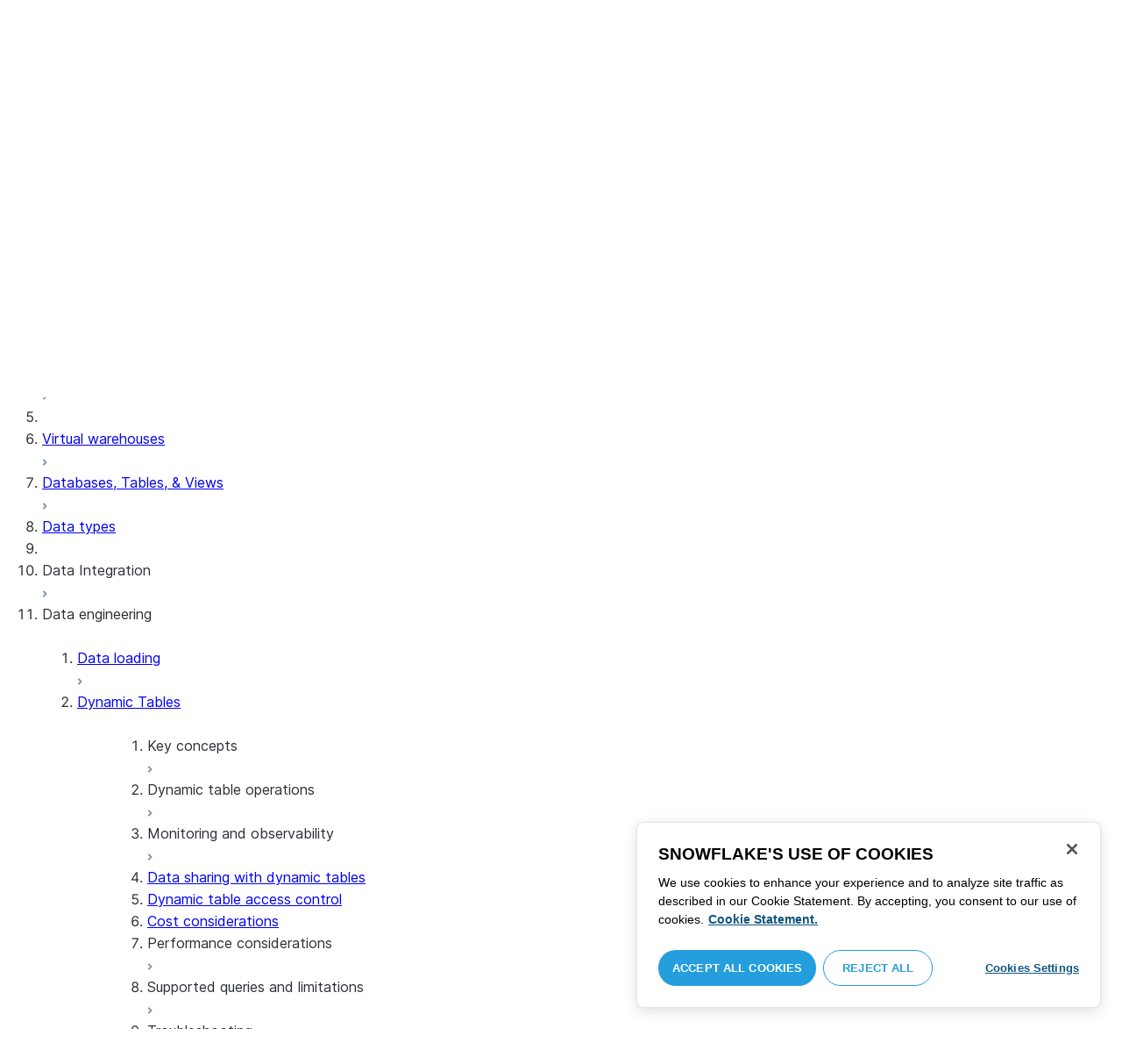

--- FILE ---
content_type: text/html; charset=utf-8
request_url: https://docs.snowflake.com/en/user-guide/dynamic-tables-about?ref=blef.fr
body_size: 74791
content:
<!DOCTYPE html><html lang="en"><head><meta charSet="utf-8" data-next-head=""/><meta name="viewport" content="width=device-width" data-next-head=""/><title data-next-head="">Dynamic tables | Snowflake Documentation</title><link rel="canonical" href="https://docs.snowflake.com/en/user-guide/dynamic-tables-about?ref=blef.fr" data-next-head=""/><link rel="icon" sizes="any" type="image/svg+xml" href="/images/favicon/favicon.svg"/><link rel="shortcut icon" sizes="48x48" href="/images/favicon/favicon.ico"/><link rel="apple-touch-icon" sizes="180x180" href="/images/favicon/apple-touch-icon.png"/><link rel="icon" type="image/png" sizes="32x32" href="/images/favicon/favicon-32x32.png"/><link rel="icon" type="image/png" sizes="16x16" href="/images/favicon/favicon-16x16.png"/><link rel="preload" href="/fonts/inter-regular.woff2" as="font" type="font/woff2" crossorigin=""/><link rel="preload" href="/fonts/inter-semi-bold.woff2" as="font" type="font/woff2" crossorigin=""/><link rel="preload" href="/fonts/inter-bold.woff2" as="font" type="font/woff2" crossorigin=""/><link rel="preload" href="/_next/static/css/a1194a25c3bf4c48.css" as="style"/><script src="/scripts/darkmode.js"></script><script src="/scripts/oneTrust_production/scripttemplates/otSDKStub.js" type="text/javascript" charSet="UTF-8" data-domain-script="e2fcdaea-38d6-4c35-8d59-c2f96dbce597" data-ignore-ga="true"></script><script type="text/javascript">
                // Initialize default Google Analytics consent before OneTrust loads
                window.dataLayer = window.dataLayer || [];
                function gtag(){dataLayer.push(arguments);}
                window.gtag = gtag;
                gtag('consent', 'default', {
                  'analytics_storage': 'denied',
                  'ad_storage': 'denied',
                  'ad_user_data': 'denied', 
                  'ad_personalization': 'denied',
                  'functionality_storage': 'denied',
                  'personalization_storage': 'denied',
                  'security_storage': 'granted'
                });
              </script><link rel="stylesheet" href="/_next/static/css/a1194a25c3bf4c48.css" data-n-g=""/><noscript data-n-css=""></noscript><script defer="" noModule="" src="/_next/static/chunks/polyfills-42372ed130431b0a.js"></script><script src="/_next/static/chunks/webpack-b28363af7a69e404.js" defer=""></script><script src="/_next/static/chunks/framework-175624a9a3839688.js" defer=""></script><script src="/_next/static/chunks/main-3c1367af6fba893e.js" defer=""></script><script src="/_next/static/chunks/pages/_app-096829121309ba68.js" defer=""></script><script src="/_next/static/chunks/959-54b9a306567c4542.js" defer=""></script><script src="/_next/static/chunks/258-ce46fada783561f3.js" defer=""></script><script src="/_next/static/chunks/529-e70cb685c5bf2870.js" defer=""></script><script src="/_next/static/chunks/440-2f2fe296cda386e8.js" defer=""></script><script src="/_next/static/chunks/pages/%5B...path%5D-0a4264bf770f7a7c.js" defer=""></script><script src="/_next/static/80eF-Tuh3CoqW03cLFJsZ/_buildManifest.js" defer=""></script><script src="/_next/static/80eF-Tuh3CoqW03cLFJsZ/_ssgManifest.js" defer=""></script></head><body><div id="__next"><div class="h-full relative overflow-y-hidden flex flex-col"><nav id="masthead" class="print:hidden flex flex-col"><div class="flex items-center justify-between w-full px-6 border-b py-2"><a href="https://docs.snowflake.com" class="flex flex-1 my-2 flex-col sm:flex-row sm:items-center items-start"><svg xmlns="http://www.w3.org/2000/svg" width="102" height="24" viewBox="0 0 102 24" fill="none"><path fill-rule="evenodd" clip-rule="evenodd" d="M62.6792 7.50872L62.6761 7.50679C62.6761 7.50679 62.6747 7.50562 62.6729 7.50562C62.6038 7.47437 62.5284 7.45813 62.4562 7.45813C62.3386 7.45898 62.2259 7.49541 62.1277 7.55931C62.0276 7.62524 61.9428 7.72138 61.8943 7.84166V7.84463L59.6011 14.3663L57.8338 9.99498L57.8311 9.9931C57.7813 9.87089 57.6924 9.77644 57.5915 9.7107C57.4896 9.64477 57.372 9.60849 57.2482 9.60849C57.1279 9.60849 57.0157 9.64769 56.917 9.71155C56.8191 9.77733 56.7312 9.87089 56.6818 9.9931L56.6805 9.99498L54.9096 14.3691L52.6043 7.85032H52.6025C52.5625 7.7243 52.4804 7.62609 52.383 7.56119C52.2843 7.49541 52.1685 7.45898 52.0491 7.45813C51.9728 7.45813 51.8961 7.47437 51.8229 7.50562H51.8198L51.8171 7.50872C51.6021 7.61282 51.4707 7.83597 51.4702 8.07917C51.4702 8.15564 51.4846 8.23178 51.5128 8.30722L54.3477 16.22V16.2227C54.3697 16.2818 54.4011 16.3401 54.4469 16.3974C54.4801 16.4383 54.529 16.4728 54.5793 16.5015C54.5887 16.5108 54.6031 16.5241 54.6251 16.5384C54.6489 16.5538 54.6794 16.5645 54.7103 16.57C54.7611 16.5875 54.8279 16.6128 54.9177 16.6128C55.0326 16.6128 55.1389 16.57 55.2345 16.5061C55.3238 16.4442 55.4037 16.3515 55.4477 16.2314L55.4549 16.2257L57.2482 11.7711L59.0437 16.2075H59.0455C59.0868 16.3258 59.1595 16.4185 59.2439 16.4843C59.3332 16.5538 59.4328 16.5968 59.5387 16.6128H59.6141C59.6854 16.6128 59.7555 16.5987 59.8138 16.5748C59.8753 16.5502 59.9251 16.5175 59.9664 16.4853C60.0629 16.4088 60.1369 16.3039 60.1831 16.1874V16.1848L63.0005 8.30722C63.0284 8.23178 63.0427 8.15654 63.0427 8.08039C63.0418 7.83893 62.9049 7.609 62.6792 7.50872ZM49.7164 12.0261C49.7164 11.0969 49.3731 10.2553 48.8269 9.64769C48.2776 9.03889 47.534 8.66675 46.7262 8.66675C45.9184 8.66675 45.173 9.03889 44.6249 9.64769C44.0776 10.2553 43.7343 11.0969 43.7343 12.0261C43.7343 12.9544 44.0776 13.7881 44.6249 14.3919C45.173 14.9979 45.9184 15.3642 46.7262 15.3642C47.534 15.3642 48.2803 14.9979 48.8269 14.3919C49.3731 13.7881 49.7164 12.9544 49.7164 12.0261ZM49.7007 8.80035C50.4591 9.63611 50.92 10.7829 50.9218 12.0261C50.92 13.2692 50.4591 14.4148 49.7007 15.2507C48.9481 16.0853 47.8971 16.613 46.728 16.613C45.5684 16.613 44.5156 16.0853 43.7602 15.2507C43.0036 14.4148 42.5353 13.2692 42.5353 12.0261C42.5353 10.7829 43.0036 9.63611 43.7602 8.80035C44.5156 7.96646 45.5684 7.43898 46.728 7.43898C47.8971 7.43898 48.9481 7.96646 49.7007 8.80035ZM37.7615 7.45522C36.8213 7.45522 35.9631 7.83597 35.3223 8.44355V8.08039C35.3213 7.91333 35.2617 7.75762 35.1569 7.64317C35.0552 7.53065 34.9044 7.45522 34.7393 7.45522C34.5683 7.45522 34.4142 7.52665 34.3069 7.64213C34.2013 7.75573 34.138 7.91333 34.138 8.08039V16.1771L34.1627 16.2027L34.1637 16.2067C34.1702 16.2334 34.1865 16.2629 34.2039 16.2914C34.2857 16.4412 34.4197 16.5548 34.5858 16.6052L34.6097 16.613H34.7393C34.8257 16.613 34.9127 16.594 34.9954 16.5538C35.0643 16.5195 35.1285 16.4642 35.1799 16.3936L35.1818 16.3945C35.1881 16.3879 35.1901 16.3793 35.1974 16.3727C35.2002 16.3717 35.2029 16.3688 35.2047 16.3658C35.2367 16.323 35.2635 16.2792 35.2801 16.2381C35.2976 16.1894 35.3085 16.1435 35.3168 16.1083L35.3223 16.0853V11.2236C35.3397 10.5282 35.6151 9.89955 36.0568 9.44246C36.4955 8.98571 37.0967 8.70317 37.7615 8.70317C38.4373 8.70317 39.0403 8.98571 39.4773 9.44246C39.9161 9.8978 40.1824 10.5254 40.1824 11.2171V15.9911C40.1824 16.1654 40.2539 16.3268 40.3624 16.4375C40.4734 16.5479 40.6248 16.613 40.7828 16.613C40.9434 16.613 41.0941 16.5479 41.2042 16.4375C41.3162 16.3268 41.3841 16.1654 41.3841 15.9911V11.2171C41.3841 9.15644 39.7646 7.45813 37.7615 7.45522ZM96.9417 11.1406C96.6001 9.701 95.384 8.6754 93.9959 8.67832C92.5729 8.67832 91.3728 9.68204 91.0013 11.1406H96.9417ZM98.257 11.7304V11.7922C98.257 11.965 98.183 12.1205 98.0703 12.2227C97.9581 12.3256 97.8123 12.3791 97.6552 12.381H90.9178C91.0892 14.0894 92.4019 15.351 93.969 15.3642H94.3666C94.8849 15.3661 95.3903 15.18 95.8345 14.8719C96.2797 14.5667 96.6643 14.1402 96.9354 13.6707C96.991 13.5706 97.0714 13.4943 97.1584 13.4475C97.2473 13.397 97.3429 13.374 97.4394 13.374C97.5457 13.374 97.6512 13.4027 97.7441 13.4608L97.7504 13.4637L97.758 13.4694C97.9267 13.5982 98.0326 13.7948 98.0326 14.0106C98.0326 14.1202 98.0048 14.2318 97.9469 14.3328L97.9451 14.3368L97.9433 14.3385C97.5668 14.9608 97.0534 15.5283 96.444 15.9396C95.8336 16.3517 95.1259 16.613 94.3666 16.613H93.9627C92.7802 16.6043 91.7117 16.0853 90.9411 15.2554C90.1728 14.4283 89.6994 13.292 89.6994 12.0434C89.6994 10.7734 90.1769 9.62096 90.9514 8.78708C91.7265 7.95423 92.8031 7.43898 93.9959 7.43898C95.134 7.43898 96.1568 7.90933 96.9143 8.67936C97.6718 9.44919 98.1664 10.5185 98.2548 11.7216L98.257 11.7304ZM70.6211 3.67057C70.4569 3.67057 70.3065 3.74221 70.1984 3.85475C70.0898 3.96643 70.0211 4.12384 70.0211 4.29455V15.9911C70.0211 16.1618 70.0898 16.3182 70.1984 16.429C70.3065 16.5395 70.4569 16.613 70.6211 16.613C70.9618 16.613 71.2373 16.3344 71.2391 15.9911V4.29455C71.2373 3.9502 70.9618 3.67057 70.6211 3.67057ZM31.36 11.8027C30.8751 11.5652 30.3252 11.3897 29.7764 11.2008C29.2714 11.0234 28.759 10.8725 28.3936 10.6742C28.2101 10.572 28.0669 10.4643 27.9742 10.3431C27.8795 10.2221 27.8337 10.0989 27.8309 9.93093C27.8319 9.701 27.8961 9.51597 28.0044 9.35183C28.1687 9.10675 28.4441 8.91583 28.7452 8.79258C29.0427 8.669 29.365 8.61065 29.5954 8.61065C30.2765 8.61169 30.7072 8.84731 31.0378 9.09136C31.201 9.21461 31.3389 9.33941 31.4693 9.44246C31.5362 9.49597 31.5987 9.54463 31.6712 9.58072C31.7399 9.61611 31.8207 9.64477 31.909 9.64477C31.9649 9.64477 32.0211 9.63423 32.0722 9.61145C32.1263 9.58868 32.1734 9.55602 32.2184 9.51597C32.2624 9.47319 32.3001 9.42157 32.3267 9.36425C32.3506 9.30505 32.3615 9.24411 32.3615 9.18406C32.3615 9.07324 32.3275 8.96933 32.2788 8.87183C32.188 8.70025 32.0483 8.53625 31.8704 8.37211C31.606 8.12788 31.2572 7.89503 30.8816 7.71964C30.5051 7.54411 30.1013 7.42468 29.7166 7.42468C28.8251 7.42468 28.0807 7.63456 27.5398 8.02119C27.258 8.22331 27.0102 8.44458 26.8349 8.74995C26.6567 9.05616 26.5575 9.43399 26.5447 9.92524C26.5439 9.94717 26.5439 9.9691 26.5439 9.99103C26.5421 10.4681 26.6897 10.8613 26.922 11.1692C27.2746 11.6331 27.798 11.9106 28.3112 12.1072C28.8235 12.3036 29.3356 12.421 29.6588 12.5336C30.114 12.691 30.5979 12.8617 30.9504 13.0878C31.1259 13.2033 31.2681 13.3274 31.3646 13.4637C31.4583 13.6041 31.5113 13.7489 31.5133 13.9322V13.9457C31.5123 14.2108 31.4372 14.4188 31.3131 14.5971C31.1259 14.8624 30.8147 15.0569 30.484 15.18C30.1546 15.3003 29.8121 15.351 29.5917 15.351C28.8142 15.351 28.2938 15.1562 27.9164 14.9608C27.7272 14.8624 27.5739 14.7651 27.4352 14.6829C27.3664 14.6439 27.3022 14.6076 27.2342 14.579C27.1681 14.5505 27.0975 14.532 27.0177 14.532C26.969 14.532 26.9158 14.5408 26.867 14.5607C26.8175 14.5827 26.7725 14.6133 26.7347 14.6504C26.6825 14.7033 26.6366 14.7621 26.6046 14.8299C26.5733 14.8978 26.5575 14.9692 26.5575 15.0436C26.5575 15.1659 26.6015 15.2775 26.6642 15.3785C26.7623 15.5243 26.9065 15.6552 27.0864 15.7859C27.2717 15.9146 27.4932 16.0417 27.7483 16.1667C28.3139 16.4442 29.0391 16.5892 29.59 16.5987H29.5917C30.4484 16.5987 31.1882 16.3936 31.8116 15.9167V15.9155H31.8124C32.422 15.4386 32.8012 14.7297 32.8012 13.9293C32.8012 13.4895 32.7021 13.1164 32.5287 12.8113C32.267 12.3485 31.8418 12.0434 31.36 11.8027ZM79.6751 12.0261C79.6751 11.0881 79.3345 10.2477 78.7901 9.64115C78.2462 9.03616 77.5004 8.669 76.6841 8.66693C75.874 8.66693 75.1309 9.03616 74.5816 9.64115C74.0363 10.2477 73.6912 11.0881 73.6912 12.0261C73.6912 12.963 74.0363 13.7979 74.5816 14.3996C75.1277 15.0017 75.874 15.3642 76.6841 15.3642C77.5022 15.3642 78.2485 15.0017 78.7919 14.4017C79.3345 13.7979 79.6751 12.9639 79.6751 12.0261ZM80.6961 7.61282C80.8069 7.7243 80.8756 7.88571 80.8756 8.06002V15.9911C80.8756 16.1618 80.8056 16.3182 80.6997 16.429C80.5911 16.5395 80.4416 16.613 80.2765 16.613C80.1113 16.613 79.9597 16.5395 79.8533 16.429C79.7447 16.3182 79.6751 16.1618 79.6751 15.9911V15.2173C78.9194 16.0655 77.8581 16.613 76.6841 16.613C75.5155 16.613 74.4631 16.0912 73.7096 15.2554C72.953 14.4236 72.4903 13.2777 72.4903 12.0261C72.4903 10.7745 72.953 9.6275 73.7096 8.79484C74.4631 7.95992 75.5155 7.43898 76.6841 7.43898C77.8576 7.43898 78.9194 7.9706 79.6751 8.8147V8.06002C79.6751 7.88571 79.7438 7.7243 79.8551 7.61282C79.9659 7.50303 80.1158 7.43898 80.2765 7.43898C80.4354 7.43898 80.5866 7.50303 80.6961 7.61282ZM89.1725 8.417C89.2919 8.2939 89.3565 8.1306 89.3565 7.96853C89.3565 7.80924 89.2919 7.64976 89.1712 7.53428H89.1725C89.1712 7.53065 89.1685 7.53065 89.1685 7.53065C89.168 7.52769 89.1658 7.52665 89.1658 7.52665H89.164C89.0482 7.40844 88.8997 7.34355 88.7462 7.34355C88.5914 7.34355 88.4397 7.41065 88.3239 7.53065L83.6302 12.2846V4.29455C83.6302 3.9502 83.3528 3.67057 83.0122 3.67057C82.848 3.67057 82.6976 3.74221 82.5899 3.85475C82.4831 3.96643 82.4117 4.12384 82.4117 4.29455V15.9911C82.4117 16.1618 82.4831 16.3182 82.5899 16.429C82.6976 16.5395 82.848 16.613 83.0122 16.613C83.3528 16.613 83.6302 16.3344 83.6302 15.9911V14.061L85.1587 12.4745L88.2745 16.3812C88.3333 16.4709 88.4132 16.5327 88.4922 16.5653C88.5819 16.6007 88.6694 16.613 88.7471 16.613C88.8548 16.613 89.006 16.5892 89.1393 16.4804L89.1469 16.4758L89.1546 16.467C89.2793 16.3392 89.3502 16.1694 89.3502 15.9957C89.3502 15.8497 89.2982 15.7009 89.2017 15.5819V15.5799L86.0298 11.5728L89.1694 8.417H89.1725ZM68.1444 3.69837H68.0102C67.9927 3.69837 67.9756 3.70026 67.9572 3.70095C67.9406 3.70026 67.9231 3.69837 67.9056 3.69837C67.5596 3.69837 67.2235 3.73927 66.9093 3.84802C66.6001 3.95486 66.3147 4.13144 66.0935 4.3995L66.0926 4.39847L66.0917 4.3995V4.40037C65.8633 4.66463 65.7125 4.98049 65.6209 5.33936C65.5289 5.69992 65.4912 6.10628 65.4876 6.56802V7.46209H64.5389C64.2095 7.46402 63.9479 7.73776 63.9479 8.06882C63.9461 8.24712 64.013 8.41131 64.1216 8.52971C64.2306 8.64604 64.3801 8.72232 64.5465 8.73183H65.4876V16.0063L65.4863 16.0234C65.4863 16.1941 65.5554 16.3515 65.6667 16.4642C65.7766 16.5748 65.931 16.6406 66.0989 16.6406C66.4184 16.6389 66.6809 16.3679 66.6818 16.0234V8.73183H67.7019C67.8661 8.72232 68.0178 8.6507 68.126 8.53522C68.2373 8.41992 68.305 8.25785 68.305 8.08213V8.05846C68.3014 7.73103 68.038 7.46209 67.7082 7.46209H66.6818V6.57178C66.6885 6.1779 66.7276 5.88308 66.7846 5.66853C66.8398 5.45277 66.9152 5.31729 66.9829 5.23338C67.0494 5.15898 67.1355 5.09686 67.276 5.04712C67.4173 4.99969 67.6126 4.9691 67.8773 4.9691H67.9083C67.924 4.9691 67.9406 4.96618 67.9554 4.96618C67.9738 4.96618 67.9909 4.9691 68.0102 4.9691H68.0874H68.1444C68.4827 4.9691 68.756 4.68483 68.756 4.33357C68.756 3.98265 68.4827 3.69837 68.1444 3.69837ZM7.67882 12.439C7.72747 12.2796 7.74775 12.1155 7.74407 11.9534C7.73846 11.836 7.72383 11.7188 7.69174 11.6015C7.59526 11.2371 7.3667 10.9115 7.02419 10.7063L2.153 7.78336C1.46535 7.37202 0.588678 7.61658 0.194023 8.33018C-0.20445 9.0427 0.0305809 9.95268 0.718234 10.3651L3.44027 12.0011L0.718234 13.6325C0.0305809 14.0456 -0.20362 14.9558 0.194023 15.6713C0.588678 16.3829 1.46535 16.6263 2.153 16.215L7.02419 13.2901C7.35292 13.0935 7.576 12.7852 7.67882 12.439ZM9.00081 15.1781C8.72091 15.1532 8.42993 15.2143 8.16816 15.3728L3.29328 18.2938C2.60745 18.706 2.37325 19.6209 2.76907 20.3347C3.16671 21.0465 4.04255 21.2916 4.72737 20.8775L7.45856 19.2403V22.5117C7.45856 23.336 8.10021 24.0038 8.89432 24.0038C9.68461 24.0038 10.3283 23.336 10.3283 22.5117V16.6634C10.3283 15.8782 9.74259 15.2333 9.00081 15.1781ZM13.9931 8.82209C14.2721 8.84609 14.5623 8.78411 14.8241 8.62755L19.6979 5.70373C20.3848 5.29136 20.6178 4.38034 20.223 3.6647C19.8273 2.95235 18.9507 2.70793 18.2648 3.11995L15.5355 4.75903V1.48654C15.5355 0.664582 14.8938 -0.00341797 14.0997 -0.00341797C13.3056 -0.00341797 12.6656 0.664582 12.6656 1.48654V7.33489C12.6656 8.11922 13.2496 8.76515 13.9931 8.82209ZM3.29328 5.70373L8.16816 8.62755C8.42993 8.78411 8.72091 8.84609 9.00081 8.82209C9.74259 8.76515 10.3283 8.11922 10.3283 7.33489V1.48654C10.3283 0.664582 9.68461 -0.00341797 8.89432 -0.00341797C8.10021 -0.00341797 7.45856 0.664582 7.45856 1.48654V4.75903L4.72737 3.11995C4.04255 2.70793 3.16671 2.95235 2.76907 3.6647C2.37325 4.38034 2.60745 5.29136 3.29328 5.70373ZM12.4545 11.9888C12.4545 11.9039 12.405 11.7855 12.3472 11.7227L11.7605 11.1157C11.7027 11.0558 11.5888 11.0061 11.5069 11.0061H11.4841C11.4024 11.0061 11.2887 11.0558 11.2317 11.1157L10.645 11.7227C10.5862 11.7855 10.5412 11.9039 10.5412 11.9888V12.0126C10.5412 12.0965 10.5862 12.2139 10.645 12.275L11.2317 12.8836C11.2895 12.9437 11.4024 12.9932 11.4841 12.9932H11.5069C11.5888 12.9932 11.7027 12.9437 11.7605 12.8836L12.3472 12.275C12.405 12.2139 12.4545 12.0965 12.4545 12.0126V11.9888ZM14.074 12.5725L12.0479 14.6755C11.9899 14.7372 11.878 14.7878 11.7936 14.7878H11.6466H11.3473H11.1978C11.1159 14.7878 11.0021 14.7372 10.9433 14.6755L8.91824 12.5725C8.86026 12.5133 8.81345 12.3942 8.81345 12.3102V12.1547V11.8436V11.6902C8.81345 11.6042 8.86026 11.485 8.91824 11.4249L10.9433 9.32213C11.0021 9.2602 11.1159 9.2115 11.1978 9.2115H11.3473H11.6466H11.7936C11.8761 9.2115 11.9899 9.2602 12.0479 9.32213L14.074 11.4249C14.1318 11.485 14.1786 11.6042 14.1786 11.6902V11.8436V12.1547V12.3102C14.1786 12.3942 14.1318 12.5133 14.074 12.5725ZM19.6979 18.2938L14.8241 15.3728C14.5623 15.2143 14.2721 15.1532 13.9931 15.1781C13.2496 15.2333 12.6656 15.8782 12.6656 16.6634V22.5117C12.6656 23.336 13.3056 24.0038 14.0997 24.0038C14.8938 24.0038 15.5355 23.336 15.5355 22.5117V19.2403L18.2648 20.8775C18.9505 21.2916 19.8273 21.0465 20.223 20.3347C20.6178 19.6209 20.3848 18.706 19.6979 18.2938ZM22.275 10.3651L19.5528 12.0011L22.275 13.6325C22.9625 14.0456 23.1975 14.9558 22.8 15.6713C22.4034 16.3829 21.5259 16.6263 20.8409 16.215L15.966 13.2901C15.6409 13.0935 15.4153 12.7852 15.3151 12.439C15.2674 12.2796 15.2453 12.1155 15.2508 11.9534C15.2536 11.836 15.2701 11.7188 15.3013 11.6015C15.3988 11.2371 15.6273 10.9117 15.966 10.7063L20.8409 7.78336C21.5259 7.37202 22.4034 7.61658 22.8 8.33018C23.1975 9.0427 22.9625 9.95268 22.275 10.3651ZM101.327 7.44726C101.327 8.26731 100.799 8.95173 99.9166 8.95173C99.0401 8.95173 98.5182 8.26077 98.5182 7.44726C98.5182 6.62722 99.0401 5.94265 99.9166 5.94265C100.799 5.94265 101.327 6.62722 101.327 7.44726ZM101.047 7.44726C101.047 6.74995 100.6 6.2202 99.9166 6.2202C99.2452 6.2202 98.7978 6.72388 98.7978 7.44726C98.7978 8.13804 99.2452 8.67399 99.9166 8.67399C100.6 8.67399 101.047 8.14463 101.047 7.44726ZM99.3632 6.7691H99.966C100.295 6.7691 100.513 6.95635 100.513 7.24689C100.513 7.42778 100.426 7.56326 100.295 7.64731L100.531 8.00237V8.07348H100.19L99.9597 7.73122H99.6926V8.07348H99.3632V6.7691ZM99.9597 7.08566H99.6926V7.42778H99.9597C100.084 7.42778 100.165 7.36957 100.165 7.25997C100.165 7.14364 100.09 7.08566 99.9597 7.08566Z" fill="#29B5E8"></path></svg><span class="ml-[14px] text-[12px] font-extrabold tracking-[.72px] text-primary">DOCUMENTATION</span></a><div class="flex justify-end items-center md:max-w-[440px] flex-1 gap-6"><div class="flex items-center lg:hidden"><div class="mr-4"><button type="button" class="rounded-lg ui-icon flex align-center" aria-label="Search"><svg width="19" height="20" viewBox="0 0 19 20" fill="none" class="scale-110 fill-black-10 dark:fill-gray-50 dark:stroke-gray-50 shrink-0" xmlns="http://www.w3.org/2000/svg"><path fill-rule="evenodd" clip-rule="evenodd" d="M2.50157 7.50472C2.50157 4.74156 4.74156 2.50157 7.50472 2.50157C10.2679 2.50157 12.5079 4.74156 12.5079 7.50472C12.5079 10.2679 10.2679 12.5079 7.50472 12.5079C4.74156 12.5079 2.50157 10.2679 2.50157 7.50472ZM7.50472 0C3.35998 0 0 3.35998 0 7.50472C0 11.6495 3.35998 15.0094 7.50472 15.0094C9.02874 15.0094 10.4467 14.5552 11.6305 13.7746L16.5548 18.6989C17.0432 19.1874 17.8352 19.1874 18.3237 18.6989C18.8121 18.2105 18.8121 17.4185 18.3237 16.9301L13.4625 12.0689C14.4328 10.8043 15.0094 9.22184 15.0094 7.50472C15.0094 3.35998 11.6495 0 7.50472 0Z"></path></svg></button></div><div><button type="button" class="rounded-lg ui-icon flex align-center" aria-label="Search"><svg width="20" height="18" viewBox="0 0 20 18" fill="none" xmlns="http://www.w3.org/2000/svg" class="scale-110 fill-black-10 dark:fill-gray-50 dark:stroke-gray-50 shrink-0"><path fill-rule="evenodd" clip-rule="evenodd" d="M1.25 0C0.559644 0 0 0.559644 0 1.25C0 1.94036 0.559644 2.5 1.25 2.5H18.75C19.4404 2.5 20 1.94036 20 1.25C20 0.559644 19.4404 0 18.75 0H1.25ZM1.25 5C0.559644 5 0 5.55964 0 6.25C0 6.94036 0.559644 7.5 1.25 7.5H18.75C19.4404 7.5 20 6.94036 20 6.25C20 5.55964 19.4404 5 18.75 5H1.25ZM0 11.25C0 10.5596 0.559644 10 1.25 10H18.75C19.4404 10 20 10.5596 20 11.25C20 11.9404 19.4404 12.5 18.75 12.5H1.25C0.559644 12.5 0 11.9404 0 11.25ZM1.25 15C0.559644 15 0 15.5596 0 16.25C0 16.9404 0.559644 17.5 1.25 17.5H10C10.6904 17.5 11.25 16.9404 11.25 16.25C11.25 15.5596 10.6904 15 10 15H1.25Z"></path></svg></button></div></div><div class="relative border h-full rounded-md items-center px-3 gap-2 w-full bg-gray-10 dark:bg-gray-85 hover:border-gray-50 hidden lg:flex" role="search"><svg xmlns="http://www.w3.org/2000/svg" width="12" height="12" viewBox="0 0 12 12" fill="none" stroke="none" class="fill-black-10 dark:fill-gray-50 stroke-black-10 dark:stroke-gray-50 shrink-0 m-0 h-3 w-3"><circle cx="4.5" cy="4.5" r="4" fill="none"></circle><path d="M7.85355 7.14645C7.65829 6.95118 7.34171 6.95118 7.14645 7.14645C6.95118 7.34171 6.95118 7.65829 7.14645 7.85355L7.85355 7.14645ZM10.682 11.3891L11.0355 11.7426L11.7426 11.0355L11.3891 10.682L10.682 11.3891ZM7.14645 7.85355L10.682 11.3891L11.3891 10.682L7.85355 7.14645L7.14645 7.85355Z" stroke="none"></path></svg><input autoComplete="off" placeholder="Search" role="searchbox" class="outline-hidden w-full bg-gray-10 dark:bg-gray-85 placeholder:text-secondary pr-3 py-2 text-sm" name="q"/><span class="text-secondary text-xs font-normal font-mono leading-none px-1.5 py-1 bg-level-3 hidden sm:inline-flex rounded-sm border border-slate-300 ">/</span></div><div class="w-12 shrink-0 hidden lg:block"></div></div></div><div class="hidden lg:flex border-b gap-3 pl-6"><div class="flex flex-col mt-2 gap-2 justify-between"><a href="/en/user-guide-getting-started" target="" rel="" class="flex items-center whitespace-nowrap p-2 hover:bg-level-3 rounded-md text-masthead-link">Get started</a><div class="h-[3px] rounded-tl-[5px] rounded-tr-[5px] mx-2"></div></div><div class="flex flex-col mt-2 gap-2 justify-between"><a href="/en/guides" target="" rel="" class="flex items-center whitespace-nowrap p-2 hover:bg-level-3 rounded-md text-masthead-link text-link">Guides</a><div class="h-[3px] rounded-tl-[5px] rounded-tr-[5px] mx-2 bg-blue-50 dark:bg-blue-30"></div></div><div class="flex flex-col mt-2 gap-2 justify-between"><a href="/en/developer" target="" rel="" class="flex items-center whitespace-nowrap p-2 hover:bg-level-3 rounded-md text-masthead-link">Developer</a><div class="h-[3px] rounded-tl-[5px] rounded-tr-[5px] mx-2"></div></div><div class="flex flex-col mt-2 gap-2 justify-between"><a href="/en/reference" target="" rel="" class="flex items-center whitespace-nowrap p-2 hover:bg-level-3 rounded-md text-masthead-link">Reference</a><div class="h-[3px] rounded-tl-[5px] rounded-tr-[5px] mx-2"></div></div><div class="flex flex-col mt-2 gap-2 justify-between"><a href="/en/release-notes/overview" target="" rel="" class="flex items-center whitespace-nowrap p-2 hover:bg-level-3 rounded-md text-masthead-link">Release notes</a><div class="h-[3px] rounded-tl-[5px] rounded-tr-[5px] mx-2"></div></div><div class="flex flex-col mt-2 gap-2 justify-between"><a href="/en/tutorials" target="" rel="" class="flex items-center whitespace-nowrap p-2 hover:bg-level-3 rounded-md text-masthead-link">Tutorials</a><div class="h-[3px] rounded-tl-[5px] rounded-tr-[5px] mx-2"></div></div><div class="flex flex-col mt-2 gap-2 justify-between"><a href="https://status.snowflake.com" target="_blank" rel="noreferrer" class="flex items-center whitespace-nowrap p-2 hover:bg-level-3 rounded-md text-masthead-link">Status<span class="ml-[10px]"><span class=""><svg aria-hidden="true" focusable="false" data-prefix="fas" data-icon="circle-question" class="svg-inline--fa fa-circle-question " role="img" xmlns="http://www.w3.org/2000/svg" viewBox="0 0 512 512"><path fill="currentColor" d="M256 512A256 256 0 1 0 256 0a256 256 0 1 0 0 512zM169.8 165.3c7.9-22.3 29.1-37.3 52.8-37.3l58.3 0c34.9 0 63.1 28.3 63.1 63.1c0 22.6-12.1 43.5-31.7 54.8L280 264.4c-.2 13-10.9 23.6-24 23.6c-13.3 0-24-10.7-24-24l0-13.5c0-8.6 4.6-16.5 12.1-20.8l44.3-25.4c4.7-2.7 7.6-7.7 7.6-13.1c0-8.4-6.8-15.1-15.1-15.1l-58.3 0c-3.4 0-6.4 2.1-7.5 5.3l-.4 1.2c-4.4 12.5-18.2 19-30.6 14.6s-19-18.2-14.6-30.6l.4-1.2zM224 352a32 32 0 1 1 64 0 32 32 0 1 1 -64 0z"></path></svg></span></span></a><div class="h-[3px] rounded-tl-[5px] rounded-tr-[5px] mx-2"></div></div></div></nav><div class="grid h-full auto-rows-auto relative overflow-y-hidden"><main class="flex overflow-y-hidden"><aside class="flex-none hidden lg:block overflow-y-auto bg-lightgray border-r pb-8 scroll-bar w-80 scroll-bar-stable" data-testid="toc-wrapper"><div class="pt-6 pl-1"><nav id="toc"><ol><li class="font-normal"><div class="px-3 text-sm rounded-md hover:bg-level-3 mx-5 flex justify-between items-center"><a href="/en/guides" class="w-full py-2 text-ellipsis overflow-hidden text-sm leading-4" title="Overview"><span>Overview</span></a></div><ul></ul></li><li class="font-normal"><div class="px-3 text-sm rounded-md hover:bg-level-3 mx-5 flex justify-between items-center"><a href="/en/user-guide/snowflake-horizon" class="w-full py-2 text-ellipsis overflow-hidden text-sm leading-4" title="Snowflake Horizon Catalog"><span>Snowflake Horizon Catalog</span></a></div><ul></ul></li><li class="border-t pb-1 mt-1 mx-5"></li><li class="font-normal"><div class="px-3 text-sm rounded-md hover:bg-level-3 mx-5 flex justify-between items-center"><a href="/en/guides-overview-connecting" class="w-full py-2 text-ellipsis overflow-hidden text-sm leading-4" title="Applications and tools for connecting to Snowflake"><span>Applications and tools for connecting to Snowflake</span></a><div class="w-5 h-5 cursor-pointer flex justify-center items-center select-none py-2" style="transform:rotate(0deg)"><svg width="6" height="8" viewBox="0 0 6 8" fill="none" xmlns="http://www.w3.org/2000/svg"><path d="M2 6.5L4.5 4L2 1.5" stroke="#8A96AD" stroke-width="2" stroke-linecap="square" stroke-linejoin="round"></path></svg></div></div><ul><ol class="overflow-hidden" style="height:0;opacity:0"><div></div></ol></ul></li><li class="border-t pb-1 mt-1 mx-5"></li><li class="font-normal"><div class="px-3 text-sm rounded-md hover:bg-level-3 mx-5 flex justify-between items-center"><a href="/en/user-guide/warehouses" class="w-full py-2 text-ellipsis overflow-hidden text-sm leading-4" title="Virtual warehouses"><span>Virtual warehouses</span></a><div class="w-5 h-5 cursor-pointer flex justify-center items-center select-none py-2" style="transform:rotate(0deg)"><svg width="6" height="8" viewBox="0 0 6 8" fill="none" xmlns="http://www.w3.org/2000/svg"><path d="M2 6.5L4.5 4L2 1.5" stroke="#8A96AD" stroke-width="2" stroke-linecap="square" stroke-linejoin="round"></path></svg></div></div><ul><ol class="overflow-hidden" style="height:0;opacity:0"><div></div></ol></ul></li><li class="font-normal"><div class="px-3 text-sm rounded-md hover:bg-level-3 mx-5 flex justify-between items-center"><a href="/en/guides-overview-db" class="w-full py-2 text-ellipsis overflow-hidden text-sm leading-4" title="Databases, Tables, &amp; Views"><span>Databases, Tables, &amp; Views</span></a><div class="w-5 h-5 cursor-pointer flex justify-center items-center select-none py-2" style="transform:rotate(0deg)"><svg width="6" height="8" viewBox="0 0 6 8" fill="none" xmlns="http://www.w3.org/2000/svg"><path d="M2 6.5L4.5 4L2 1.5" stroke="#8A96AD" stroke-width="2" stroke-linecap="square" stroke-linejoin="round"></path></svg></div></div><ul><ol class="overflow-hidden" style="height:0;opacity:0"><div></div></ol></ul></li><li class="font-normal"><div class="px-3 text-sm rounded-md hover:bg-level-3 mx-5 flex justify-between items-center"><a href="/en/data-types" class="w-full py-2 text-ellipsis overflow-hidden text-sm leading-4" title="Data types"><span>Data types</span></a></div><ul></ul></li><li class="border-t pb-1 mt-1 mx-5"></li><li><div class="flex items-center cursor-pointer group justify-between px-3 mx-5 py-2 text-sm"><span class="block">Data Integration</span><div class="w-5 h-5 cursor-pointer flex justify-center items-center select-none py-2" style="transform:rotate(0deg)"><svg width="6" height="8" viewBox="0 0 6 8" fill="none" xmlns="http://www.w3.org/2000/svg"><path d="M2 6.5L4.5 4L2 1.5" stroke="#8A96AD" stroke-width="2" stroke-linecap="square" stroke-linejoin="round"></path></svg></div></div><ol class="overflow-hidden" style="height:0;opacity:0"><div><li class="font-normal"><div class="px-3 text-sm rounded-md hover:bg-level-3 mx-5 flex justify-between items-center pl-5"><a href="/en/user-guide/data-integration/openflow/about" class="w-full py-2 text-ellipsis overflow-hidden text-sm leading-4" title="Snowflake Openflow"><span>Snowflake Openflow</span></a><div class="w-5 h-5 cursor-pointer flex justify-center items-center select-none py-2" style="transform:rotate(0deg)"><svg width="6" height="8" viewBox="0 0 6 8" fill="none" xmlns="http://www.w3.org/2000/svg"><path d="M2 6.5L4.5 4L2 1.5" stroke="#8A96AD" stroke-width="2" stroke-linecap="square" stroke-linejoin="round"></path></svg></div></div><ul><ol class="overflow-hidden" style="height:0;opacity:0"><div></div></ol></ul></li><li><div class="flex items-center cursor-pointer group justify-between px-3 mx-5 py-2 text-sm pl-5"><span class="block">Apache Iceberg™</span><div class="w-5 h-5 cursor-pointer flex justify-center items-center select-none py-2" style="transform:rotate(0deg)"><svg width="6" height="8" viewBox="0 0 6 8" fill="none" xmlns="http://www.w3.org/2000/svg"><path d="M2 6.5L4.5 4L2 1.5" stroke="#8A96AD" stroke-width="2" stroke-linecap="square" stroke-linejoin="round"></path></svg></div></div><ol class="overflow-hidden" style="height:0;opacity:0"><div><li class="font-normal"><div class="px-3 text-sm rounded-md hover:bg-level-3 mx-5 flex justify-between items-center pl-7"><a href="/en/user-guide/tables-iceberg" class="w-full py-2 text-ellipsis overflow-hidden text-sm leading-4" title="Apache Iceberg™ Tables"><span>Apache Iceberg™ Tables</span></a><div class="w-5 h-5 cursor-pointer flex justify-center items-center select-none py-2" style="transform:rotate(0deg)"><svg width="6" height="8" viewBox="0 0 6 8" fill="none" xmlns="http://www.w3.org/2000/svg"><path d="M2 6.5L4.5 4L2 1.5" stroke="#8A96AD" stroke-width="2" stroke-linecap="square" stroke-linejoin="round"></path></svg></div></div><ul><ol class="overflow-hidden" style="height:0;opacity:0"><div></div></ol></ul></li><li class="font-normal"><div class="px-3 text-sm rounded-md hover:bg-level-3 mx-5 flex justify-between items-center pl-7"><a href="/en/user-guide/opencatalog/overview" class="w-full py-2 text-ellipsis overflow-hidden text-sm leading-4" title="Snowflake Open Catalog"><span>Snowflake Open Catalog</span></a><div class="w-5 h-5 cursor-pointer flex justify-center items-center select-none py-2" style="transform:rotate(0deg)"><svg width="6" height="8" viewBox="0 0 6 8" fill="none" xmlns="http://www.w3.org/2000/svg"><path d="M2 6.5L4.5 4L2 1.5" stroke="#8A96AD" stroke-width="2" stroke-linecap="square" stroke-linejoin="round"></path></svg></div></div><ul><ol class="overflow-hidden" style="height:0;opacity:0"><div></div></ol></ul></li></div></ol></li></div></ol></li><li><div class="flex items-center cursor-pointer group justify-between px-3 mx-5 py-2 text-sm"><span class="block">Data engineering</span><div class="w-5 h-5 cursor-pointer flex justify-center items-center select-none py-2" style="transform:rotate(90deg)"><svg width="6" height="8" viewBox="0 0 6 8" fill="none" xmlns="http://www.w3.org/2000/svg"><path d="M2 6.5L4.5 4L2 1.5" stroke="#8A96AD" stroke-width="2" stroke-linecap="square" stroke-linejoin="round"></path></svg></div></div><ol class="overflow-hidden" style="duration:100px;opacity:1"><div><li class="font-normal"><div class="px-3 text-sm rounded-md hover:bg-level-3 mx-5 flex justify-between items-center pl-5"><a href="/en/guides-overview-loading-data" class="w-full py-2 text-ellipsis overflow-hidden text-sm leading-4" title="Data loading"><span>Data loading</span></a><div class="w-5 h-5 cursor-pointer flex justify-center items-center select-none py-2" style="transform:rotate(0deg)"><svg width="6" height="8" viewBox="0 0 6 8" fill="none" xmlns="http://www.w3.org/2000/svg"><path d="M2 6.5L4.5 4L2 1.5" stroke="#8A96AD" stroke-width="2" stroke-linecap="square" stroke-linejoin="round"></path></svg></div></div><ul><ol class="overflow-hidden" style="height:0;opacity:0"><div></div></ol></ul></li><li class="font-normal"><div class="px-3 text-sm rounded-md hover:bg-level-3 mx-5 flex justify-between items-center bg-highlight text-blue-60 dark:text-blue-30 pl-5" id="selected-item"><a href="/en/user-guide/dynamic-tables-about" class="w-full py-2 text-ellipsis overflow-hidden text-sm leading-4" title="Dynamic Tables"><span>Dynamic Tables</span></a><div class="w-5 h-5 cursor-pointer flex justify-center items-center select-none py-2" style="transform:rotate(90deg)"><svg width="6" height="8" viewBox="0 0 6 8" fill="none" xmlns="http://www.w3.org/2000/svg"><path d="M2 6.5L4.5 4L2 1.5" stroke="#8A96AD" stroke-width="2" stroke-linecap="square" stroke-linejoin="round"></path></svg></div></div><ul><ol class="overflow-hidden" style="height:auto;opacity:0"><div><li><div class="flex items-center cursor-pointer group justify-between px-3 mx-5 py-2 text-sm pl-7"><span class="block">Key concepts</span><div class="w-5 h-5 cursor-pointer flex justify-center items-center select-none py-2" style="transform:rotate(0deg)"><svg width="6" height="8" viewBox="0 0 6 8" fill="none" xmlns="http://www.w3.org/2000/svg"><path d="M2 6.5L4.5 4L2 1.5" stroke="#8A96AD" stroke-width="2" stroke-linecap="square" stroke-linejoin="round"></path></svg></div></div><ol class="overflow-hidden" style="height:0;opacity:0"><div><li class="font-normal"><div class="px-3 text-sm rounded-md hover:bg-level-3 mx-5 flex justify-between items-center pl-9"><a href="/en/user-guide/dynamic-tables-target-lag" class="w-full py-2 text-ellipsis overflow-hidden text-sm leading-4" title="Understanding target lag"><span>Understanding target lag</span></a></div><ul></ul></li><li class="font-normal"><div class="px-3 text-sm rounded-md hover:bg-level-3 mx-5 flex justify-between items-center pl-9"><a href="/en/user-guide/dynamic-tables-refresh" class="w-full py-2 text-ellipsis overflow-hidden text-sm leading-4" title="Understanding initialization and refresh"><span>Understanding initialization and refresh</span></a></div><ul></ul></li><li class="font-normal"><div class="px-3 text-sm rounded-md hover:bg-level-3 mx-5 flex justify-between items-center pl-9"><a href="/en/user-guide/dynamic-tables-immutability-constraints" class="w-full py-2 text-ellipsis overflow-hidden text-sm leading-4" title="Using immutability constraints on dynamic tables"><span>Using immutability constraints on dynamic tables</span></a></div><ul></ul></li><li class="font-normal"><div class="px-3 text-sm rounded-md hover:bg-level-3 mx-5 flex justify-between items-center pl-9"><a href="/en/user-guide/dynamic-tables-warehouses" class="w-full py-2 text-ellipsis overflow-hidden text-sm leading-4" title="Understanding warehouse usage for dynamic tables"><span>Understanding warehouse usage for dynamic tables</span></a></div><ul></ul></li><li class="font-normal"><div class="px-3 text-sm rounded-md hover:bg-level-3 mx-5 flex justify-between items-center pl-9"><a href="/en/user-guide/dynamic-tables-comparison" class="w-full py-2 text-ellipsis overflow-hidden text-sm leading-4" title="Comparison with streams &amp; tasks, and materialized views"><span>Comparison with streams &amp; tasks, and materialized views</span></a></div><ul></ul></li></div></ol></li><li><div class="flex items-center cursor-pointer group justify-between px-3 mx-5 py-2 text-sm pl-7"><span class="block">Dynamic table operations</span><div class="w-5 h-5 cursor-pointer flex justify-center items-center select-none py-2" style="transform:rotate(0deg)"><svg width="6" height="8" viewBox="0 0 6 8" fill="none" xmlns="http://www.w3.org/2000/svg"><path d="M2 6.5L4.5 4L2 1.5" stroke="#8A96AD" stroke-width="2" stroke-linecap="square" stroke-linejoin="round"></path></svg></div></div><ol class="overflow-hidden" style="height:0;opacity:0"><div><li class="font-normal"><div class="px-3 text-sm rounded-md hover:bg-level-3 mx-5 flex justify-between items-center pl-9"><a href="/en/user-guide/dynamic-tables-create" class="w-full py-2 text-ellipsis overflow-hidden text-sm leading-4" title="Creating dynamic tables"><span>Creating dynamic tables</span></a></div><ul></ul></li><li class="font-normal"><div class="px-3 text-sm rounded-md hover:bg-level-3 mx-5 flex justify-between items-center pl-9"><a href="/en/user-guide/dynamic-tables-create-iceberg" class="w-full py-2 text-ellipsis overflow-hidden text-sm leading-4" title="Creating dynamic Apache Iceberg™ tables"><span>Creating dynamic Apache Iceberg™ tables</span></a></div><ul></ul></li><li class="font-normal"><div class="px-3 text-sm rounded-md hover:bg-level-3 mx-5 flex justify-between items-center pl-9"><a href="/en/user-guide/dynamic-tables-clone" class="w-full py-2 text-ellipsis overflow-hidden text-sm leading-4" title="Cloning dynamic tables"><span>Cloning dynamic tables</span></a></div><ul></ul></li><li class="font-normal"><div class="px-3 text-sm rounded-md hover:bg-level-3 mx-5 flex justify-between items-center pl-9"><a href="/en/user-guide/dynamic-tables-alter" class="w-full py-2 text-ellipsis overflow-hidden text-sm leading-4" title="Altering dynamic tables"><span>Altering dynamic tables</span></a></div><ul></ul></li><li class="font-normal"><div class="px-3 text-sm rounded-md hover:bg-level-3 mx-5 flex justify-between items-center pl-9"><a href="/en/user-guide/dynamic-tables-drop-undrop" class="w-full py-2 text-ellipsis overflow-hidden text-sm leading-4" title="Dropping and undropping dynamic tables"><span>Dropping and undropping dynamic tables</span></a></div><ul></ul></li><li class="font-normal"><div class="px-3 text-sm rounded-md hover:bg-level-3 mx-5 flex justify-between items-center pl-9"><a href="/en/user-guide/dynamic-tables-suspend-resume" class="w-full py-2 text-ellipsis overflow-hidden text-sm leading-4" title="Suspending and resuming dynamic tables"><span>Suspending and resuming dynamic tables</span></a></div><ul></ul></li><li class="font-normal"><div class="px-3 text-sm rounded-md hover:bg-level-3 mx-5 flex justify-between items-center pl-9"><a href="/en/user-guide/dynamic-tables-manual-refresh" class="w-full py-2 text-ellipsis overflow-hidden text-sm leading-4" title="Manually refreshing dynamic tables"><span>Manually refreshing dynamic tables</span></a></div><ul></ul></li></div></ol></li><li><div class="flex items-center cursor-pointer group justify-between px-3 mx-5 py-2 text-sm pl-7"><span class="block">Monitoring and observability</span><div class="w-5 h-5 cursor-pointer flex justify-center items-center select-none py-2" style="transform:rotate(0deg)"><svg width="6" height="8" viewBox="0 0 6 8" fill="none" xmlns="http://www.w3.org/2000/svg"><path d="M2 6.5L4.5 4L2 1.5" stroke="#8A96AD" stroke-width="2" stroke-linecap="square" stroke-linejoin="round"></path></svg></div></div><ol class="overflow-hidden" style="height:0;opacity:0"><div><li class="font-normal"><div class="px-3 text-sm rounded-md hover:bg-level-3 mx-5 flex justify-between items-center pl-9"><a href="/en/user-guide/dynamic-tables-monitor" class="w-full py-2 text-ellipsis overflow-hidden text-sm leading-4" title="Monitor dynamic tables"><span>Monitor dynamic tables</span></a></div><ul></ul></li><li class="font-normal"><div class="px-3 text-sm rounded-md hover:bg-level-3 mx-5 flex justify-between items-center pl-9"><a href="/en/user-guide/dynamic-tables-monitor-event-table-alerts" class="w-full py-2 text-ellipsis overflow-hidden text-sm leading-4" title="Event table monitoring and alerts for dynamic tables"><span>Event table monitoring and alerts for dynamic tables</span></a></div><ul></ul></li></div></ol></li><li class="font-normal"><div class="px-3 text-sm rounded-md hover:bg-level-3 mx-5 flex justify-between items-center pl-7"><a href="/en/user-guide/dynamic-tables-data-sharing" class="w-full py-2 text-ellipsis overflow-hidden text-sm leading-4" title="Data sharing with dynamic tables"><span>Data sharing with dynamic tables</span></a></div><ul></ul></li><li class="font-normal"><div class="px-3 text-sm rounded-md hover:bg-level-3 mx-5 flex justify-between items-center pl-7"><a href="/en/user-guide/dynamic-tables-privileges" class="w-full py-2 text-ellipsis overflow-hidden text-sm leading-4" title="Dynamic table access control"><span>Dynamic table access control</span></a></div><ul></ul></li><li class="font-normal"><div class="px-3 text-sm rounded-md hover:bg-level-3 mx-5 flex justify-between items-center pl-7"><a href="/en/user-guide/dynamic-tables-cost" class="w-full py-2 text-ellipsis overflow-hidden text-sm leading-4" title="Cost considerations"><span>Cost considerations</span></a></div><ul></ul></li><li><div class="flex items-center cursor-pointer group justify-between px-3 mx-5 py-2 text-sm pl-7"><span class="block">Performance considerations</span><div class="w-5 h-5 cursor-pointer flex justify-center items-center select-none py-2" style="transform:rotate(0deg)"><svg width="6" height="8" viewBox="0 0 6 8" fill="none" xmlns="http://www.w3.org/2000/svg"><path d="M2 6.5L4.5 4L2 1.5" stroke="#8A96AD" stroke-width="2" stroke-linecap="square" stroke-linejoin="round"></path></svg></div></div><ol class="overflow-hidden" style="height:0;opacity:0"><div><li class="font-normal"><div class="px-3 text-sm rounded-md hover:bg-level-3 mx-5 flex justify-between items-center pl-9"><a href="/en/user-guide/dynamic-table-performance-guide" class="w-full py-2 text-ellipsis overflow-hidden text-sm leading-4" title="Best practices for optimizing performance"><span>Best practices for optimizing performance</span></a></div><ul></ul></li><li class="font-normal"><div class="px-3 text-sm rounded-md hover:bg-level-3 mx-5 flex justify-between items-center pl-9"><a href="/en/user-guide/dynamic-tables-performance-incremental-operators" class="w-full py-2 text-ellipsis overflow-hidden text-sm leading-4" title="How operators incrementally refresh"><span>How operators incrementally refresh</span></a></div><ul></ul></li><li class="font-normal"><div class="px-3 text-sm rounded-md hover:bg-level-3 mx-5 flex justify-between items-center pl-9"><a href="/en/user-guide/dynamic-tables-performance-queries" class="w-full py-2 text-ellipsis overflow-hidden text-sm leading-4" title="Query performance"><span>Query performance</span></a></div><ul></ul></li><li class="font-normal"><div class="px-3 text-sm rounded-md hover:bg-level-3 mx-5 flex justify-between items-center pl-9"><a href="/en/user-guide/dynamic-tables-performance-refresh" class="w-full py-2 text-ellipsis overflow-hidden text-sm leading-4" title="Refresh performance"><span>Refresh performance</span></a><div class="w-5 h-5 cursor-pointer flex justify-center items-center select-none py-2" style="transform:rotate(0deg)"><svg width="6" height="8" viewBox="0 0 6 8" fill="none" xmlns="http://www.w3.org/2000/svg"><path d="M2 6.5L4.5 4L2 1.5" stroke="#8A96AD" stroke-width="2" stroke-linecap="square" stroke-linejoin="round"></path></svg></div></div><ul><ol class="overflow-hidden" style="height:0;opacity:0"><div></div></ol></ul></li></div></ol></li><li><div class="flex items-center cursor-pointer group justify-between px-3 mx-5 py-2 text-sm pl-7"><span class="block">Supported queries and limitations</span><div class="w-5 h-5 cursor-pointer flex justify-center items-center select-none py-2" style="transform:rotate(0deg)"><svg width="6" height="8" viewBox="0 0 6 8" fill="none" xmlns="http://www.w3.org/2000/svg"><path d="M2 6.5L4.5 4L2 1.5" stroke="#8A96AD" stroke-width="2" stroke-linecap="square" stroke-linejoin="round"></path></svg></div></div><ol class="overflow-hidden" style="height:0;opacity:0"><div><li class="font-normal"><div class="px-3 text-sm rounded-md hover:bg-level-3 mx-5 flex justify-between items-center pl-9"><a href="/en/user-guide/dynamic-tables-supported-queries" class="w-full py-2 text-ellipsis overflow-hidden text-sm leading-4" title="Supported queries"><span>Supported queries</span></a></div><ul></ul></li><li class="font-normal"><div class="px-3 text-sm rounded-md hover:bg-level-3 mx-5 flex justify-between items-center pl-9"><a href="/en/user-guide/dynamic-tables-limitations" class="w-full py-2 text-ellipsis overflow-hidden text-sm leading-4" title="Limitations"><span>Limitations</span></a></div><ul></ul></li></div></ol></li><li><div class="flex items-center cursor-pointer group justify-between px-3 mx-5 py-2 text-sm pl-7"><span class="block">Troubleshooting</span><div class="w-5 h-5 cursor-pointer flex justify-center items-center select-none py-2" style="transform:rotate(0deg)"><svg width="6" height="8" viewBox="0 0 6 8" fill="none" xmlns="http://www.w3.org/2000/svg"><path d="M2 6.5L4.5 4L2 1.5" stroke="#8A96AD" stroke-width="2" stroke-linecap="square" stroke-linejoin="round"></path></svg></div></div><ol class="overflow-hidden" style="height:0;opacity:0"><div><li class="font-normal"><div class="px-3 text-sm rounded-md hover:bg-level-3 mx-5 flex justify-between items-center pl-9"><a href="/en/user-guide/dynamic-tables-troubleshoot-refresh" class="w-full py-2 text-ellipsis overflow-hidden text-sm leading-4" title="Troubleshooting skipped, slow, or failed refreshes"><span>Troubleshooting skipped, slow, or failed refreshes</span></a></div><ul></ul></li><li class="font-normal"><div class="px-3 text-sm rounded-md hover:bg-level-3 mx-5 flex justify-between items-center pl-9"><a href="/en/user-guide/dynamic-tables-troubleshooting" class="w-full py-2 text-ellipsis overflow-hidden text-sm leading-4" title="Diagnosing common refresh issues"><span>Diagnosing common refresh issues</span></a></div><ul></ul></li><li class="font-normal"><div class="px-3 text-sm rounded-md hover:bg-level-3 mx-5 flex justify-between items-center pl-9"><a href="/en/user-guide/dynamic-tables-debug" class="w-full py-2 text-ellipsis overflow-hidden text-sm leading-4" title="Debugging dynamic tables"><span>Debugging dynamic tables</span></a></div><ul></ul></li></div></ol></li></div></ol></ul></li><li class="font-normal"><div class="px-3 text-sm rounded-md hover:bg-level-3 mx-5 flex justify-between items-center pl-5"><a href="/en/user-guide/data-pipelines-intro" class="w-full py-2 text-ellipsis overflow-hidden text-sm leading-4" title="Streams and Tasks"><span>Streams and Tasks</span></a><div class="w-5 h-5 cursor-pointer flex justify-center items-center select-none py-2" style="transform:rotate(0deg)"><svg width="6" height="8" viewBox="0 0 6 8" fill="none" xmlns="http://www.w3.org/2000/svg"><path d="M2 6.5L4.5 4L2 1.5" stroke="#8A96AD" stroke-width="2" stroke-linecap="square" stroke-linejoin="round"></path></svg></div></div><ul><ol class="overflow-hidden" style="height:0;opacity:0"><div></div></ol></ul></li><li class="font-normal"><div class="px-3 text-sm rounded-md hover:bg-level-3 mx-5 flex justify-between items-center pl-5"><a href="/en/user-guide/data-engineering/dbt-projects-on-snowflake" class="w-full py-2 text-ellipsis overflow-hidden text-sm leading-4" title="dbt Projects on Snowflake"><span>dbt Projects on Snowflake</span></a><div class="w-5 h-5 cursor-pointer flex justify-center items-center select-none py-2" style="transform:rotate(0deg)"><svg width="6" height="8" viewBox="0 0 6 8" fill="none" xmlns="http://www.w3.org/2000/svg"><path d="M2 6.5L4.5 4L2 1.5" stroke="#8A96AD" stroke-width="2" stroke-linecap="square" stroke-linejoin="round"></path></svg></div></div><ul><ol class="overflow-hidden" style="height:0;opacity:0"><div></div></ol></ul></li><li class="font-normal"><div class="px-3 text-sm rounded-md hover:bg-level-3 mx-5 flex justify-between items-center pl-5"><a href="/en/guides-overview-unloading-data" class="w-full py-2 text-ellipsis overflow-hidden text-sm leading-4" title="Data Unloading"><span>Data Unloading</span></a><div class="w-5 h-5 cursor-pointer flex justify-center items-center select-none py-2" style="transform:rotate(0deg)"><svg width="6" height="8" viewBox="0 0 6 8" fill="none" xmlns="http://www.w3.org/2000/svg"><path d="M2 6.5L4.5 4L2 1.5" stroke="#8A96AD" stroke-width="2" stroke-linecap="square" stroke-linejoin="round"></path></svg></div></div><ul><ol class="overflow-hidden" style="height:0;opacity:0"><div></div></ol></ul></li></div></ol></li><li class="font-normal"><div class="px-3 text-sm rounded-md hover:bg-level-3 mx-5 flex justify-between items-center"><a href="/en/user-guide/storage-management/storage-lifecycle-policies" class="w-full py-2 text-ellipsis overflow-hidden text-sm leading-4" title="Storage Lifecycle Policies"><span>Storage Lifecycle Policies</span></a><div class="w-5 h-5 cursor-pointer flex justify-center items-center select-none py-2" style="transform:rotate(0deg)"><svg width="6" height="8" viewBox="0 0 6 8" fill="none" xmlns="http://www.w3.org/2000/svg"><path d="M2 6.5L4.5 4L2 1.5" stroke="#8A96AD" stroke-width="2" stroke-linecap="square" stroke-linejoin="round"></path></svg></div></div><ul><ol class="overflow-hidden" style="height:0;opacity:0"><div></div></ol></ul></li><li class="font-normal"><div class="px-3 text-sm rounded-md hover:bg-level-3 mx-5 flex justify-between items-center"><a href="/en/migrations/README" class="w-full py-2 text-ellipsis overflow-hidden text-sm leading-4" title="Migrations"><span>Migrations</span></a><div class="w-5 h-5 cursor-pointer flex justify-center items-center select-none py-2" style="transform:rotate(0deg)"><svg width="6" height="8" viewBox="0 0 6 8" fill="none" xmlns="http://www.w3.org/2000/svg"><path d="M2 6.5L4.5 4L2 1.5" stroke="#8A96AD" stroke-width="2" stroke-linecap="square" stroke-linejoin="round"></path></svg></div></div><ul><ol class="overflow-hidden" style="height:0;opacity:0"><div></div></ol></ul></li><li class="border-t pb-1 mt-1 mx-5"></li><li class="font-normal"><div class="px-3 text-sm rounded-md hover:bg-level-3 mx-5 flex justify-between items-center"><a href="/en/guides-overview-queries" class="w-full py-2 text-ellipsis overflow-hidden text-sm leading-4" title="Queries"><span>Queries</span></a><div class="w-5 h-5 cursor-pointer flex justify-center items-center select-none py-2" style="transform:rotate(0deg)"><svg width="6" height="8" viewBox="0 0 6 8" fill="none" xmlns="http://www.w3.org/2000/svg"><path d="M2 6.5L4.5 4L2 1.5" stroke="#8A96AD" stroke-width="2" stroke-linecap="square" stroke-linejoin="round"></path></svg></div></div><ul><ol class="overflow-hidden" style="height:0;opacity:0"><div></div></ol></ul></li><li class="font-normal"><div class="px-3 text-sm rounded-md hover:bg-level-3 mx-5 flex justify-between items-center"><a href="/en/collaboration/collaboration-listings-about" class="w-full py-2 text-ellipsis overflow-hidden text-sm leading-4" title="Listings"><span>Listings</span></a><div class="w-5 h-5 cursor-pointer flex justify-center items-center select-none py-2" style="transform:rotate(0deg)"><svg width="6" height="8" viewBox="0 0 6 8" fill="none" xmlns="http://www.w3.org/2000/svg"><path d="M2 6.5L4.5 4L2 1.5" stroke="#8A96AD" stroke-width="2" stroke-linecap="square" stroke-linejoin="round"></path></svg></div></div><ul><ol class="overflow-hidden" style="height:0;opacity:0"><div></div></ol></ul></li><li class="font-normal"><div class="px-3 text-sm rounded-md hover:bg-level-3 mx-5 flex justify-between items-center"><a href="/en/guides-overview-sharing" class="w-full py-2 text-ellipsis overflow-hidden text-sm leading-4" title="Collaboration"><span>Collaboration</span></a><div class="w-5 h-5 cursor-pointer flex justify-center items-center select-none py-2" style="transform:rotate(0deg)"><svg width="6" height="8" viewBox="0 0 6 8" fill="none" xmlns="http://www.w3.org/2000/svg"><path d="M2 6.5L4.5 4L2 1.5" stroke="#8A96AD" stroke-width="2" stroke-linecap="square" stroke-linejoin="round"></path></svg></div></div><ul><ol class="overflow-hidden" style="height:0;opacity:0"><div></div></ol></ul></li><li class="border-t pb-1 mt-1 mx-5"></li><li class="font-normal"><div class="px-3 text-sm rounded-md hover:bg-level-3 mx-5 flex justify-between items-center"><a href="/en/guides-overview-ai-features" class="w-full py-2 text-ellipsis overflow-hidden text-sm leading-4" title="Snowflake AI &amp; ML"><span>Snowflake AI &amp; ML</span></a><div class="w-5 h-5 cursor-pointer flex justify-center items-center select-none py-2" style="transform:rotate(0deg)"><svg width="6" height="8" viewBox="0 0 6 8" fill="none" xmlns="http://www.w3.org/2000/svg"><path d="M2 6.5L4.5 4L2 1.5" stroke="#8A96AD" stroke-width="2" stroke-linecap="square" stroke-linejoin="round"></path></svg></div></div><ul><ol class="overflow-hidden" style="height:0;opacity:0"><div></div></ol></ul></li><li class="border-t pb-1 mt-1 mx-5"></li><li class="font-normal"><div class="px-3 text-sm rounded-md hover:bg-level-3 mx-5 flex justify-between items-center"><a href="/en/user-guide/snowflake-postgres/about" class="w-full py-2 text-ellipsis overflow-hidden text-sm leading-4" title="Snowflake Postgres"><span>Snowflake Postgres</span></a><div class="w-5 h-5 cursor-pointer flex justify-center items-center select-none py-2" style="transform:rotate(0deg)"><svg width="6" height="8" viewBox="0 0 6 8" fill="none" xmlns="http://www.w3.org/2000/svg"><path d="M2 6.5L4.5 4L2 1.5" stroke="#8A96AD" stroke-width="2" stroke-linecap="square" stroke-linejoin="round"></path></svg></div></div><ul><ol class="overflow-hidden" style="height:0;opacity:0"><div></div></ol></ul></li><li class="border-t pb-1 mt-1 mx-5"></li><li class="font-normal"><div class="px-3 text-sm rounded-md hover:bg-level-3 mx-5 flex justify-between items-center"><a href="/en/guides-overview-alerts" class="w-full py-2 text-ellipsis overflow-hidden text-sm leading-4" title="Alerts &amp; Notifications"><span>Alerts &amp; Notifications</span></a><div class="w-5 h-5 cursor-pointer flex justify-center items-center select-none py-2" style="transform:rotate(0deg)"><svg width="6" height="8" viewBox="0 0 6 8" fill="none" xmlns="http://www.w3.org/2000/svg"><path d="M2 6.5L4.5 4L2 1.5" stroke="#8A96AD" stroke-width="2" stroke-linecap="square" stroke-linejoin="round"></path></svg></div></div><ul><ol class="overflow-hidden" style="height:0;opacity:0"><div></div></ol></ul></li><li class="border-t pb-1 mt-1 mx-5"></li><li class="font-normal"><div class="px-3 text-sm rounded-md hover:bg-level-3 mx-5 flex justify-between items-center"><a href="/en/guides-overview-secure" class="w-full py-2 text-ellipsis overflow-hidden text-sm leading-4" title="Security"><span>Security</span></a><div class="w-5 h-5 cursor-pointer flex justify-center items-center select-none py-2" style="transform:rotate(0deg)"><svg width="6" height="8" viewBox="0 0 6 8" fill="none" xmlns="http://www.w3.org/2000/svg"><path d="M2 6.5L4.5 4L2 1.5" stroke="#8A96AD" stroke-width="2" stroke-linecap="square" stroke-linejoin="round"></path></svg></div></div><ul><ol class="overflow-hidden" style="height:0;opacity:0"><div></div></ol></ul></li><li class="font-normal"><div class="px-3 text-sm rounded-md hover:bg-level-3 mx-5 flex justify-between items-center"><a href="/en/guides-overview-govern" class="w-full py-2 text-ellipsis overflow-hidden text-sm leading-4" title="Data Governance"><span>Data Governance</span></a><div class="w-5 h-5 cursor-pointer flex justify-center items-center select-none py-2" style="transform:rotate(0deg)"><svg width="6" height="8" viewBox="0 0 6 8" fill="none" xmlns="http://www.w3.org/2000/svg"><path d="M2 6.5L4.5 4L2 1.5" stroke="#8A96AD" stroke-width="2" stroke-linecap="square" stroke-linejoin="round"></path></svg></div></div><ul><ol class="overflow-hidden" style="height:0;opacity:0"><div></div></ol></ul></li><li class="font-normal"><div class="px-3 text-sm rounded-md hover:bg-level-3 mx-5 flex justify-between items-center"><a href="/en/guides-overview-privacy" class="w-full py-2 text-ellipsis overflow-hidden text-sm leading-4" title="Privacy"><span>Privacy</span></a><div class="w-5 h-5 cursor-pointer flex justify-center items-center select-none py-2" style="transform:rotate(0deg)"><svg width="6" height="8" viewBox="0 0 6 8" fill="none" xmlns="http://www.w3.org/2000/svg"><path d="M2 6.5L4.5 4L2 1.5" stroke="#8A96AD" stroke-width="2" stroke-linecap="square" stroke-linejoin="round"></path></svg></div></div><ul><ol class="overflow-hidden" style="height:0;opacity:0"><div></div></ol></ul></li><li class="border-t pb-1 mt-1 mx-5"></li><li class="font-normal"><div class="px-3 text-sm rounded-md hover:bg-level-3 mx-5 flex justify-between items-center"><a href="/en/guides-overview-manage" class="w-full py-2 text-ellipsis overflow-hidden text-sm leading-4" title="Organizations &amp; Accounts"><span>Organizations &amp; Accounts</span></a><div class="w-5 h-5 cursor-pointer flex justify-center items-center select-none py-2" style="transform:rotate(0deg)"><svg width="6" height="8" viewBox="0 0 6 8" fill="none" xmlns="http://www.w3.org/2000/svg"><path d="M2 6.5L4.5 4L2 1.5" stroke="#8A96AD" stroke-width="2" stroke-linecap="square" stroke-linejoin="round"></path></svg></div></div><ul><ol class="overflow-hidden" style="height:0;opacity:0"><div></div></ol></ul></li><li class="font-normal"><div class="px-3 text-sm rounded-md hover:bg-level-3 mx-5 flex justify-between items-center"><a href="/en/user-guide/replication-intro" class="w-full py-2 text-ellipsis overflow-hidden text-sm leading-4" title="Business continuity &amp; data recovery"><span>Business continuity &amp; data recovery</span></a><div class="w-5 h-5 cursor-pointer flex justify-center items-center select-none py-2" style="transform:rotate(0deg)"><svg width="6" height="8" viewBox="0 0 6 8" fill="none" xmlns="http://www.w3.org/2000/svg"><path d="M2 6.5L4.5 4L2 1.5" stroke="#8A96AD" stroke-width="2" stroke-linecap="square" stroke-linejoin="round"></path></svg></div></div><ul><ol class="overflow-hidden" style="height:0;opacity:0"><div></div></ol></ul></li><li class="border-t pb-1 mt-1 mx-5"></li><li class="font-normal"><div class="px-3 text-sm rounded-md hover:bg-level-3 mx-5 flex justify-between items-center"><a href="/en/guides-overview-performance" class="w-full py-2 text-ellipsis overflow-hidden text-sm leading-4" title="Performance optimization"><span>Performance optimization</span></a><div class="w-5 h-5 cursor-pointer flex justify-center items-center select-none py-2" style="transform:rotate(0deg)"><svg width="6" height="8" viewBox="0 0 6 8" fill="none" xmlns="http://www.w3.org/2000/svg"><path d="M2 6.5L4.5 4L2 1.5" stroke="#8A96AD" stroke-width="2" stroke-linecap="square" stroke-linejoin="round"></path></svg></div></div><ul><ol class="overflow-hidden" style="height:0;opacity:0"><div></div></ol></ul></li><li class="font-normal"><div class="px-3 text-sm rounded-md hover:bg-level-3 mx-5 flex justify-between items-center"><a href="/en/guides-overview-cost" class="w-full py-2 text-ellipsis overflow-hidden text-sm leading-4" title="Cost &amp; Billing"><span>Cost &amp; Billing</span></a><div class="w-5 h-5 cursor-pointer flex justify-center items-center select-none py-2" style="transform:rotate(0deg)"><svg width="6" height="8" viewBox="0 0 6 8" fill="none" xmlns="http://www.w3.org/2000/svg"><path d="M2 6.5L4.5 4L2 1.5" stroke="#8A96AD" stroke-width="2" stroke-linecap="square" stroke-linejoin="round"></path></svg></div></div><ul><ol class="overflow-hidden" style="height:0;opacity:0"><div></div></ol></ul></li></ol></nav></div></aside><div class="w-full overflow-y-auto" id="scrolltarget"><div class="flex flex-col-reverse xl:flex-row xl:justify-between mx-auto pt-8 px-8 mb-12 max-w-[1175px]"><div class="w-full xl:w-9/12"><nav class="mb-2 flex space-x-4 text-sm flex-wrap"><a href="/en/guides" class="text-link hover:underline">Guides</a><span class="ui-icon mb-2"><svg aria-hidden="true" focusable="false" data-prefix="fas" data-icon="chevron-right" class="svg-inline--fa fa-chevron-right " role="img" xmlns="http://www.w3.org/2000/svg" viewBox="0 0 320 512"><path fill="currentColor" d="M310.6 233.4c12.5 12.5 12.5 32.8 0 45.3l-192 192c-12.5 12.5-32.8 12.5-45.3 0s-12.5-32.8 0-45.3L242.7 256 73.4 86.6c-12.5-12.5-12.5-32.8 0-45.3s32.8-12.5 45.3 0l192 192z"></path></svg></span><span class="font-semibold">Data engineering</span><span class="ui-icon mb-2"><svg aria-hidden="true" focusable="false" data-prefix="fas" data-icon="chevron-right" class="svg-inline--fa fa-chevron-right " role="img" xmlns="http://www.w3.org/2000/svg" viewBox="0 0 320 512"><path fill="currentColor" d="M310.6 233.4c12.5 12.5 12.5 32.8 0 45.3l-192 192c-12.5 12.5-32.8 12.5-45.3 0s-12.5-32.8 0-45.3L242.7 256 73.4 86.6c-12.5-12.5-12.5-32.8 0-45.3s32.8-12.5 45.3 0l192 192z"></path></svg></span><span class="mb-2">Dynamic Tables</span></nav><article>


  
  <section id="dynamic-tables">
<h1>Dynamic tables<a class="headerlink" href="#dynamic-tables" title="Link to this heading" data-nosnippet="">¶</a></h1>
<p>Dynamic tables are tables that automatically refresh based on a defined query and target freshness, simplifying data transformation and
pipeline management without requiring manual updates or custom scheduling.</p>
<p>When you create a dynamic table, you define a query that specifies how data should be transformed from base objects. Snowflake handles the
refresh schedule of the dynamic table and updates the table automatically to reflect the changes made to the base objects based on the query.</p>
<section id="key-considerations-and-general-best-practices">
<h2>Key considerations and general best practices<a class="headerlink" href="#key-considerations-and-general-best-practices" title="Link to this heading" data-nosnippet="">¶</a></h2>
<p><strong>Immutability constraints</strong>: Use immutability constraints to let you control dynamic table updates. The constraints keep specific rows static
while enabling incremental updates to the rest of the table. They prevent unwanted changes to marked data while they let normal refreshes occur
for other parts of the table. For more information, see <a class="reference internal" href="dynamic-tables-immutability-constraints"><span class="doc">Use immutability constraints on dynamic tables</span></a>.</p>
<p><strong>Performance considerations:</strong> Dynamic tables use incremental processing for workloads that support it, which can improve performance by
recomputing only the data that has changed, rather than performing a full refresh. For more information, see <a class="reference internal" href="dynamic-table-performance-guide"><span class="doc">Best practices for optimizing dynamic table performance</span></a>.</p>
<p><strong>Break down complex dynamic tables:</strong> Break your pipeline into smaller, focused dynamic tables to improve performance and simplify
troubleshooting. For more information, see <a class="reference internal" href="dynamic-tables-create.html#label-best-practices-create"><span class="std std-ref">Best practices for creating dynamic tables</span></a>.</p>
</section>
<section id="how-dynamic-tables-work">
<h2>How dynamic tables work<a class="headerlink" href="#how-dynamic-tables-work" title="Link to this heading" data-nosnippet="">¶</a></h2>
<p>Snowflake runs the definition query specified in your CREATE DYNAMIC TABLE statement and your dynamic tables are updated through an automated
refresh process.</p>
<p>The following diagram shows how this process computes the changes made to the base objects and merges them into the dynamic table by using
compute resources associated with the table.</p>
<figure class="align-center" style="width: 75%">
<img alt="Visual representation of automated refresh process between base objects and dynamic tables" src="../_images/dynamic-tables.png">
</figure>
<section id="target-lag">
<h3>Target lag<a class="headerlink" href="#target-lag" title="Link to this heading" data-nosnippet="">¶</a></h3>
<p>Use <em>target lag</em> to set how fresh you want your data to be. Usually, the table data freshness won’t be more than that far behind the base table
data freshness. With target lag, you control how often the table refreshes and how up-to-date the data stays.</p>
<p>For more information, see <a class="reference internal" href="dynamic-tables-target-lag"><span class="doc">Understanding dynamic table target lag</span></a>.</p>
</section>
<section id="dynamic-table-refresh">
<h3>Dynamic table refresh<a class="headerlink" href="#dynamic-table-refresh" title="Link to this heading" data-nosnippet="">¶</a></h3>
<p>Dynamic tables aim to refresh within the target lag you specify. For example, a target lag of five minutes ensures that the data in the dynamic
table is no more than five minutes behind data updates to the base table. You set the refresh mode when you create the table and, afterward,
refreshes can happen on a schedule or manually.</p>
<p>For more information, see <a class="reference internal" href="dynamic-tables-refresh"><span class="doc">Understanding dynamic table initialization and refresh</span></a> and <a class="reference internal" href="dynamic-tables-manual-refresh"><span class="doc">Manually refresh dynamic tables</span></a>.</p>
</section>
</section>
<section id="when-to-use-dynamic-tables">
<h2>When to use dynamic tables<a class="headerlink" href="#when-to-use-dynamic-tables" title="Link to this heading" data-nosnippet="">¶</a></h2>
<p>Dynamic tables are ideal for the following scenarios:</p>
<ul class="simple">
<li><p>You want to materialize query results without writing custom code.</p></li>
<li><p>You want to avoid manually tracking data dependencies and managing refresh schedules. Dynamic tables enable you to define pipeline outcomes
declaratively, without managing transformation steps manually.</p></li>
<li><p>You want to chain together multiple tables for data transformations in a pipeline.</p></li>
<li><p>You don’t need fine-grained control over refresh schedules, and you only need to specify a target freshness for the pipeline. Snowflake
handles the orchestration of data refreshes, including scheduling and execution, based on your target freshness requirements.</p></li>
</ul>
<section id="example-use-cases">
<h3>Example use cases<a class="headerlink" href="#example-use-cases" title="Link to this heading" data-nosnippet="">¶</a></h3>
<ul class="simple">
<li><p><strong>Slowly changing dimensions (SCDs):</strong> Dynamic tables can be used to implement Type 1 and Type 2 SCDs by reading from a change stream and
using window functions over per-record keys ordered by a change timestamp. This method handles insertions, deletions, and updates that occur
out of order, simplifying the creation of SCDs. For more information, see
<a class="reference external" href="https://medium.com/snowflake/slowly-changing-dimensions-with-dynamic-tables-d0d76582ff31">Slowly Changing Dimensions with Dynamic Tables</a>.</p></li>
<li><p><strong>Joins and aggregations:</strong> You can use dynamic tables to incrementally precompute slow joins and aggregations to enable fast queries.</p></li>
<li><p><strong>Batch to streaming transitions</strong>: Dynamic tables support seamless transitions from batch to streaming with a single ALTER DYNAMIC TABLE
command. You can control the refresh frequency in your pipeline to balance cost and data freshness.</p></li>
</ul>
</section>
</section>
</section>


</article><footer class="mt-24 mb-12 print:hidden"><div class="mb-8"><div class="flex"><p class="mr-4 text-primary">Was this page helpful?</p><button class="button-primary-bg rounded-md button-primary-text py-1 px-3 text-sm mr-2"><svg aria-hidden="true" focusable="false" data-prefix="fas" data-icon="thumbs-up" class="svg-inline--fa fa-thumbs-up pr-2" role="img" xmlns="http://www.w3.org/2000/svg" viewBox="0 0 512 512"><path fill="currentColor" d="M313.4 32.9c26 5.2 42.9 30.5 37.7 56.5l-2.3 11.4c-5.3 26.7-15.1 52.1-28.8 75.2l144 0c26.5 0 48 21.5 48 48c0 18.5-10.5 34.6-25.9 42.6C497 275.4 504 288.9 504 304c0 23.4-16.8 42.9-38.9 47.1c4.4 7.3 6.9 15.8 6.9 24.9c0 21.3-13.9 39.4-33.1 45.6c.7 3.3 1.1 6.8 1.1 10.4c0 26.5-21.5 48-48 48l-97.5 0c-19 0-37.5-5.6-53.3-16.1l-38.5-25.7C176 420.4 160 390.4 160 358.3l0-38.3 0-48 0-24.9c0-29.2 13.3-56.7 36-75l7.4-5.9c26.5-21.2 44.6-51 51.2-84.2l2.3-11.4c5.2-26 30.5-42.9 56.5-37.7zM32 192l64 0c17.7 0 32 14.3 32 32l0 224c0 17.7-14.3 32-32 32l-64 0c-17.7 0-32-14.3-32-32L0 224c0-17.7 14.3-32 32-32z"></path></svg>Yes</button><button class="button-primary-bg rounded-md button-primary-text py-1 px-3 text-sm"><svg aria-hidden="true" focusable="false" data-prefix="fas" data-icon="thumbs-down" class="svg-inline--fa fa-thumbs-down pr-2" role="img" xmlns="http://www.w3.org/2000/svg" viewBox="0 0 512 512"><path fill="currentColor" d="M313.4 479.1c26-5.2 42.9-30.5 37.7-56.5l-2.3-11.4c-5.3-26.7-15.1-52.1-28.8-75.2l144 0c26.5 0 48-21.5 48-48c0-18.5-10.5-34.6-25.9-42.6C497 236.6 504 223.1 504 208c0-23.4-16.8-42.9-38.9-47.1c4.4-7.3 6.9-15.8 6.9-24.9c0-21.3-13.9-39.4-33.1-45.6c.7-3.3 1.1-6.8 1.1-10.4c0-26.5-21.5-48-48-48l-97.5 0c-19 0-37.5 5.6-53.3 16.1L202.7 73.8C176 91.6 160 121.6 160 153.7l0 38.3 0 48 0 24.9c0 29.2 13.3 56.7 36 75l7.4 5.9c26.5 21.2 44.6 51 51.2 84.2l2.3 11.4c5.2 26 30.5 42.9 56.5 37.7zM32 384l64 0c17.7 0 32-14.3 32-32l0-224c0-17.7-14.3-32-32-32L32 96C14.3 96 0 110.3 0 128L0 352c0 17.7 14.3 32 32 32z"></path></svg>No</button></div></div><div class="grid md:grid-cols-2 xl:grid-cols-3 grid-auto justify-items-start items-start gap-x-6 gap-y-4 border-t border-b py-8"><div class="flex items-center text-card-description gap-3"><svg xmlns="http://www.w3.org/2000/svg" width="16" height="16" viewBox="0 0 19 19" fill="none" class="fill-gray-70 dark:fill-gray-55"><path fill-rule="evenodd" clip-rule="evenodd" d="M6.08044 9.85246C6.11896 9.72629 6.13502 9.59631 6.13211 9.46798C6.12767 9.37501 6.11608 9.28222 6.09067 9.18929C6.01427 8.90076 5.83329 8.64297 5.56208 8.48046L1.70485 6.16593C1.16033 5.84021 0.466142 6.03386 0.153636 6.59893C-0.161893 7.16313 0.0242153 7.88369 0.568731 8.21023L2.72417 9.50569L0.568731 10.7976C0.0242153 11.1247 -0.161236 11.8454 0.153636 12.4119C0.466142 12.9754 1.16033 13.1682 1.70485 12.8425L5.56208 10.5264C5.82238 10.3707 5.99903 10.1266 6.08044 9.85246ZM7.12726 12.0214C6.90562 12.0017 6.6752 12.0501 6.46792 12.1756L2.60777 14.4886C2.0647 14.815 1.87925 15.5394 2.19267 16.1046C2.50755 16.6683 3.20108 16.8624 3.74335 16.5344L5.90603 15.2381V17.8285C5.90603 18.4812 6.41412 19.01 7.04293 19.01C7.66872 19.01 8.17841 18.4812 8.17841 17.8285V13.1976C8.17841 12.5758 7.71463 12.0652 7.12726 12.0214ZM11.0804 6.98844C11.3013 7.00744 11.5311 6.95837 11.7384 6.83439L15.5977 4.51919C16.1416 4.19265 16.3261 3.47126 16.0135 2.90459C15.7002 2.34051 15.006 2.14697 14.4629 2.47323L12.3017 3.77112V1.17982C12.3017 0.528953 11.7936 0 11.1648 0C10.536 0 10.0292 0.528953 10.0292 1.17982V5.81081C10.0292 6.43187 10.4917 6.94335 11.0804 6.98844ZM2.60777 4.51919L6.46792 6.83439C6.6752 6.95837 6.90562 7.00744 7.12726 6.98844C7.71463 6.94335 8.17841 6.43187 8.17841 5.81081V1.17982C8.17841 0.528953 7.66872 0 7.04293 0C6.41412 0 5.90603 0.528953 5.90603 1.17982V3.77112L3.74335 2.47323C3.20108 2.14697 2.50755 2.34051 2.19267 2.90459C1.87925 3.47126 2.0647 4.19265 2.60777 4.51919ZM9.86206 9.49596C9.86206 9.42874 9.82287 9.33499 9.7771 9.28524L9.31254 8.80465C9.26677 8.75722 9.17654 8.71787 9.11169 8.71787H9.09367C9.02896 8.71787 8.93888 8.75722 8.89375 8.80465L8.42922 9.28524C8.38267 9.33499 8.34703 9.42874 8.34703 9.49596V9.51486C8.34703 9.58126 8.38267 9.67419 8.42922 9.7226L8.89375 10.2045C8.93952 10.2521 9.02896 10.2913 9.09367 10.2913H9.11169C9.17654 10.2913 9.26677 10.2521 9.31254 10.2045L9.7771 9.7226C9.82287 9.67419 9.86206 9.58126 9.86206 9.51486V9.49596ZM11.1444 9.95821L9.54007 11.6234C9.49416 11.6723 9.40553 11.7124 9.33873 11.7124H9.22231H8.98529H8.86692C8.8021 11.7124 8.71198 11.6723 8.66543 11.6234L7.06187 9.95821C7.01596 9.91134 6.97889 9.81703 6.97889 9.75047V9.62732V9.38104V9.25953C6.97889 9.19145 7.01596 9.09702 7.06187 9.04944L8.66543 7.3844C8.71198 7.33536 8.8021 7.29679 8.86692 7.29679H8.98529H9.22231H9.33873C9.40408 7.29679 9.49416 7.33536 9.54007 7.3844L11.1444 9.04944C11.1902 9.09702 11.2273 9.19145 11.2273 9.25953V9.38104V9.62732V9.75047C11.2273 9.81703 11.1902 9.91134 11.1444 9.95821ZM15.5977 14.4886L11.7384 12.1756C11.5311 12.0501 11.3013 12.0017 11.0804 12.0214C10.4917 12.0652 10.0292 12.5758 10.0292 13.1976V17.8285C10.0292 18.4812 10.536 19.01 11.1648 19.01C11.7936 19.01 12.3017 18.4812 12.3017 17.8285V15.2381L14.4629 16.5344C15.0059 16.8624 15.7002 16.6683 16.0135 16.1046C16.3261 15.5394 16.1416 14.815 15.5977 14.4886ZM17.6383 8.21023L15.4828 9.50569L17.6383 10.7976C18.1828 11.1247 18.3689 11.8454 18.0541 12.4119C17.74 12.9754 17.0452 13.1682 16.5028 12.8425L12.6426 10.5264C12.3852 10.3707 12.2065 10.1266 12.1272 9.85246C12.0894 9.72629 12.0719 9.59631 12.0763 9.46798C12.0785 9.37501 12.0915 9.28222 12.1162 9.18929C12.1935 8.90076 12.3745 8.64308 12.6426 8.48046L16.5028 6.16593C17.0452 5.84021 17.74 6.03386 18.0541 6.59893C18.3689 7.16313 18.1828 7.88369 17.6383 8.21023Z"></path></svg><a href="https://www.snowflake.com" class="mx-1 hover:underline hover:text-primary" target="_blank" rel="noreferrer">Visit Snowflake</a></div><div class="flex items-center text-card-description gap-3"><svg xmlns="http://www.w3.org/2000/svg" width="17" height="16" viewBox="0 0 17 16" fill="none" class="stroke-gray-70 dark:stroke-gray-55"><g clip-path="url(#clip0_2319_2428)"><path d="M8.66666 7.96667H12.4867" stroke-width="1.5" stroke-miterlimit="10"></path><path d="M10.5733 6.06006V9.88006" stroke-width="1.5" stroke-miterlimit="10"></path><path d="M15.6667 6.69999V13.7L13.76 11.7867H8.03332C7.46874 11.7882 6.91974 11.6016 6.47305 11.2563C6.02635 10.911 5.70743 10.4267 5.56666 9.87999C5.51029 9.66234 5.48339 9.43812 5.48666 9.21332V6.69999C5.48666 6.02457 5.75497 5.37681 6.23256 4.89922C6.71015 4.42163 7.35791 4.15332 8.03332 4.15332H13.12C13.7954 4.15332 14.4432 4.42163 14.9208 4.89922C15.3983 5.37681 15.6667 6.02457 15.6667 6.69999Z" stroke-width="1.5" stroke-miterlimit="10"></path><path d="M11.8467 3.51334V4.18001H8.03332C7.35791 4.18001 6.71015 4.44832 6.23256 4.92591C5.75497 5.4035 5.48666 6.05126 5.48666 6.72668V8.63334H3.57332L1.66666 10.5133V3.51334C1.66666 2.83792 1.93497 2.19017 2.41256 1.71258C2.89015 1.23498 3.53791 0.966675 4.21332 0.966675H9.33332C10.0029 0.97544 10.6422 1.24761 11.1126 1.72426C11.583 2.20091 11.8467 2.84366 11.8467 3.51334Z" stroke-width="1.5" stroke-miterlimit="10"></path></g><defs><clipPath id="clip0_2319_2428"><rect width="16" height="16" fill="white" transform="translate(0.666656)"></rect></clipPath></defs></svg><a href="https://community.snowflake.com/s/" class="mx-1 hover:underline hover:text-primary" target="_blank" rel="noreferrer">Join the conversation</a></div><div class="flex items-center text-card-description gap-3"><svg xmlns="http://www.w3.org/2000/svg" width="17" height="16" viewBox="0 0 17 16" fill="none" class="stroke-gray-70 dark:stroke-gray-55"><path d="M6.4267 10.5467L4.51337 8.64002L6.4267 6.72668" stroke-width="1.5" stroke-miterlimit="10"></path><path d="M10.2401 10.5467L12.1534 8.64002L10.2401 6.72668" stroke-width="1.5" stroke-miterlimit="10"></path><path d="M8.96671 6.72668L7.70004 10.5467" stroke-width="1.5" stroke-miterlimit="10"></path><path d="M14.0601 4.18V15H2.60672V1H10.8801L14.0601 4.18Z" stroke-width="1.5" stroke-miterlimit="10"></path><path d="M14.0601 4.18V4.82H10.2401V1H10.8801L14.0601 4.18Z" stroke-width="1.5" stroke-miterlimit="10"></path></svg><a href="https://developers.snowflake.com" class="mx-1 hover:underline hover:text-primary" target="_blank" rel="noreferrer">Develop with Snowflake</a></div><div class="flex items-center text-card-description gap-3"><svg xmlns="http://www.w3.org/2000/svg" width="16" height="16" viewBox="0 0 16 16" fill="none" class="stroke-gray-70 dark:stroke-gray-55"><path d="M7.99999 6.09338L8.39332 6.92672L9.27332 7.06672L8.63999 7.71338L8.78665 8.64005L7.99999 8.20005L7.21332 8.64005L7.35999 7.71338L6.72665 7.06672L7.60665 6.92672L7.99999 6.09338Z" fill="#5D6A85"></path><path d="M11.82 6.09338L12.2133 6.92672L13.0933 7.06672L12.4533 7.71338L12.6067 8.64005L11.82 8.20005L11.0333 8.64005L11.18 7.71338L10.5467 7.06672L11.4267 6.92672L11.82 6.09338Z" fill="#5D6A85"></path><path d="M4.18001 6.09338L4.57334 6.92672L5.45334 7.06672L4.82001 7.71338L4.96668 8.64005L4.18001 8.20005L3.39334 8.64005L3.54668 7.71338L2.90668 7.06672L3.78668 6.92672L4.18001 6.09338Z" fill="#5D6A85"></path><path d="M1 5.45339V9.27339C1 9.6111 1.13415 9.93497 1.37295 10.1738C1.61175 10.4126 1.93562 10.5467 2.27333 10.5467H6.72667L8 11.8201L9.27333 10.5467H13.7267C14.0644 10.5467 14.3883 10.4126 14.6271 10.1738C14.8658 9.93497 15 9.6111 15 9.27339V5.45339C15 5.11568 14.8658 4.7918 14.6271 4.553C14.3883 4.31421 14.0644 4.18005 13.7267 4.18005H2.27333C1.93562 4.18005 1.61175 4.31421 1.37295 4.553C1.13415 4.7918 1 5.11568 1 5.45339Z" stroke-width="1.5" stroke-miterlimit="10"></path></svg><a href="/feedback" class="mx-1 hover:underline hover:text-primary">Share your feedback</a></div><div class="flex items-center text-card-description gap-3"><svg xmlns="http://www.w3.org/2000/svg" width="17" height="16" viewBox="0 0 17 16" fill="none" class="stroke-gray-70 dark:stroke-gray-55"><g clip-path="url(#clip0_2319_2368)"><path d="M4.15999 7.3866H13.1067" stroke-width="1.5" stroke-miterlimit="10"></path><path d="M4.15999 12.5066H13.1067" stroke-width="1.5" stroke-miterlimit="10"></path><path d="M4.15999 9.94666H13.1067" stroke-width="1.5" stroke-miterlimit="10"></path><path d="M15.6667 0.993286H1.59999V15.06H15.6667V0.993286Z" stroke-width="1.5" stroke-miterlimit="10"></path><path d="M15.6667 4.83329H11.4867H10.2067H1.59999V0.993286H15.6667V4.83329Z" stroke-width="1.5" stroke-miterlimit="10"></path><path d="M3.51999 2.91333H4.79999" stroke-width="1.5" stroke-miterlimit="10"></path><path d="M6.07332 2.91333H7.35332" stroke-width="1.5" stroke-miterlimit="10"></path><path d="M8.63332 2.91333H9.91332" stroke-width="1.5" stroke-miterlimit="10"></path></g><defs><clipPath id="clip0_2319_2368"><rect width="16" height="16" fill="white" transform="translate(0.666656)"></rect></clipPath></defs></svg><a href="https://www.snowflake.com/blog/" class="mx-1 hover:underline hover:text-primary" target="_blank" rel="noreferrer">Read the latest on our blog</a></div><div class="flex items-center text-card-description gap-3"><svg xmlns="http://www.w3.org/2000/svg" width="17" height="16" viewBox="0 0 17 16" fill="none" class="stroke-gray-70 dark:stroke-gray-55"><g clip-path="url(#clip0_2319_1117)"><path d="M15.3334 0.986694H1.33337V11.1667H15.3334V0.986694Z" stroke-width="1.5" stroke-miterlimit="10"></path><path d="M11.5134 11.1667C12.5664 11.1667 13.4201 10.3131 13.4201 9.26006C13.4201 8.20704 12.5664 7.35339 11.5134 7.35339C10.4604 7.35339 9.60672 8.20704 9.60672 9.26006C9.60672 10.3131 10.4604 11.1667 11.5134 11.1667Z" stroke-width="1.5" stroke-miterlimit="10"></path><path d="M10.2401 11.1666H12.7867V14.3466L11.5134 13.7133L10.2401 14.3466V11.1666Z" stroke-width="1.5" stroke-miterlimit="10"></path><path d="M3.88004 4.16663H12.7867" stroke-width="1.5" stroke-miterlimit="10"></path><path d="M3.88004 7.34668H8.33337" stroke-width="1.5" stroke-miterlimit="10"></path></g><defs><clipPath id="clip0_2319_1117"><rect width="16" height="16" fill="white" transform="translate(0.333374)"></rect></clipPath></defs></svg><a href="https://learn.snowflake.com" class="mx-1 hover:underline hover:text-primary" target="_blank" rel="noreferrer">Get your own certification</a></div></div><div class="pt-8 md:flex justify-between"><div class="flex space-x-4 text-xs mb-4 md:mb-0 text-secondary"><a href="https://www.snowflake.com/privacy-policy/" class="hover:text-primary hover:underline">Privacy Notice</a><a href="https://www.snowflake.com/legal/snowflake-site-terms/" class="hover:text-primary hover:underline">Site Terms</a><a class="hover:text-primary hover:underline cursor-pointer" role="button">Cookies Settings</a><span>© <!-- -->2026<!-- --> Snowflake, Inc. <!-- -->All Rights Reserved<!-- -->.</span></div></div></footer></div><aside class="w-full xl:w-64 text-sm xl:sticky xl:top-8 xl:pb-32 block xl:pl-8 max-h-[calc(100vh-107px)] overflow-y-auto mb-4 md:mb-0 print:hidden"><div class="mb-4 md:mb-8 onthispage border md:border-0 rounded-md px-3 py-2 md:p-0" role="complementary"><label for="on-this-page-checkbox"><div class="flex items-center"><div class="block md:hidden mr-2"><svg aria-hidden="true" focusable="false" data-prefix="fas" data-icon="caret-right" class="svg-inline--fa fa-caret-right " role="img" xmlns="http://www.w3.org/2000/svg" viewBox="0 0 256 512"><path fill="currentColor" d="M246.6 278.6c12.5-12.5 12.5-32.8 0-45.3l-128-128c-9.2-9.2-22.9-11.9-34.9-6.9s-19.8 16.6-19.8 29.6l0 256c0 12.9 7.8 24.6 19.8 29.6s25.7 2.2 34.9-6.9l128-128z"></path></svg></div><p class="font-semibold text-header">On this page</p></div></label><input type="checkbox" id="on-this-page-checkbox" class="peer hidden"/><ol class="hidden peer-checked:block md:block"><li class="my-3 break-words hover:underline"><a href="#key-considerations-and-general-best-practices">Key considerations and general best practices</a></li><li class="my-3 break-words hover:underline"><a href="#how-dynamic-tables-work">How dynamic tables work</a></li><li class="my-3 break-words hover:underline"><a href="#when-to-use-dynamic-tables">When to use dynamic tables</a></li></ol></div></aside></div></div></main><div id="overlay-root" class="lg:hidden"></div></div><div id="popup-root"></div></div><div id="ot-sdk-cookie-policy-v2" class="ot-sdk-cookie-policy ot-sdk-container"></div><div class="bottom-10 right-10 z-90 fixed print:hidden" id="language-picker"><div class="text-xs relative group"><div class="cursor-pointer bg-level-3 px-4 py-3 rounded-md">Language<!-- -->: <strong>English</strong></div><ul class="list-group"><div class="z-50 px-4 py-1 w-28 rounded-lg bg-level-2 drop-shadow-xl group-hover:flex hidden flex flex-wrap-reverse absolute right-0 bottom-10 animate-fade-in-up"><li class="my-2 w-full text-right text-link"><a href="/en/user-guide/dynamic-tables-about?ref=blef.fr" class="hover:text-link">English</a></li><li class="my-2 w-full text-right "><a href="/fr/user-guide/dynamic-tables-about?ref=blef.fr" class="hover:text-link">Français</a></li><li class="my-2 w-full text-right "><a href="/de/user-guide/dynamic-tables-about?ref=blef.fr" class="hover:text-link">Deutsch</a></li><li class="my-2 w-full text-right "><a href="/ja/user-guide/dynamic-tables-about?ref=blef.fr" class="hover:text-link">日本語</a></li><li class="my-2 w-full text-right "><a href="/ko/user-guide/dynamic-tables-about?ref=blef.fr" class="hover:text-link">한국어</a></li><li class="my-2 w-full text-right "><a href="/pt/user-guide/dynamic-tables-about?ref=blef.fr" class="hover:text-link">Português</a></li></div></ul></div></div></div><script id="__NEXT_DATA__" type="application/json">{"props":{"pageProps":{"content":"\n\n\n  \n  \u003csection id=\"dynamic-tables\"\u003e\n\u003ch1\u003eDynamic tables\u003ca class=\"headerlink\" href=\"#dynamic-tables\" title=\"Link to this heading\" data-nosnippet=\"\"\u003e¶\u003c/a\u003e\u003c/h1\u003e\n\u003cp\u003eDynamic tables are tables that automatically refresh based on a defined query and target freshness, simplifying data transformation and\npipeline management without requiring manual updates or custom scheduling.\u003c/p\u003e\n\u003cp\u003eWhen you create a dynamic table, you define a query that specifies how data should be transformed from base objects. Snowflake handles the\nrefresh schedule of the dynamic table and updates the table automatically to reflect the changes made to the base objects based on the query.\u003c/p\u003e\n\u003csection id=\"key-considerations-and-general-best-practices\"\u003e\n\u003ch2\u003eKey considerations and general best practices\u003ca class=\"headerlink\" href=\"#key-considerations-and-general-best-practices\" title=\"Link to this heading\" data-nosnippet=\"\"\u003e¶\u003c/a\u003e\u003c/h2\u003e\n\u003cp\u003e\u003cstrong\u003eImmutability constraints\u003c/strong\u003e: Use immutability constraints to let you control dynamic table updates. The constraints keep specific rows static\nwhile enabling incremental updates to the rest of the table. They prevent unwanted changes to marked data while they let normal refreshes occur\nfor other parts of the table. For more information, see \u003ca class=\"reference internal\" href=\"dynamic-tables-immutability-constraints\"\u003e\u003cspan class=\"doc\"\u003eUse immutability constraints on dynamic tables\u003c/span\u003e\u003c/a\u003e.\u003c/p\u003e\n\u003cp\u003e\u003cstrong\u003ePerformance considerations:\u003c/strong\u003e Dynamic tables use incremental processing for workloads that support it, which can improve performance by\nrecomputing only the data that has changed, rather than performing a full refresh. For more information, see \u003ca class=\"reference internal\" href=\"dynamic-table-performance-guide\"\u003e\u003cspan class=\"doc\"\u003eBest practices for optimizing dynamic table performance\u003c/span\u003e\u003c/a\u003e.\u003c/p\u003e\n\u003cp\u003e\u003cstrong\u003eBreak down complex dynamic tables:\u003c/strong\u003e Break your pipeline into smaller, focused dynamic tables to improve performance and simplify\ntroubleshooting. For more information, see \u003ca class=\"reference internal\" href=\"dynamic-tables-create.html#label-best-practices-create\"\u003e\u003cspan class=\"std std-ref\"\u003eBest practices for creating dynamic tables\u003c/span\u003e\u003c/a\u003e.\u003c/p\u003e\n\u003c/section\u003e\n\u003csection id=\"how-dynamic-tables-work\"\u003e\n\u003ch2\u003eHow dynamic tables work\u003ca class=\"headerlink\" href=\"#how-dynamic-tables-work\" title=\"Link to this heading\" data-nosnippet=\"\"\u003e¶\u003c/a\u003e\u003c/h2\u003e\n\u003cp\u003eSnowflake runs the definition query specified in your CREATE DYNAMIC TABLE statement and your dynamic tables are updated through an automated\nrefresh process.\u003c/p\u003e\n\u003cp\u003eThe following diagram shows how this process computes the changes made to the base objects and merges them into the dynamic table by using\ncompute resources associated with the table.\u003c/p\u003e\n\u003cfigure class=\"align-center\" style=\"width: 75%\"\u003e\n\u003cimg alt=\"Visual representation of automated refresh process between base objects and dynamic tables\" src=\"../_images/dynamic-tables.png\"\u003e\n\u003c/figure\u003e\n\u003csection id=\"target-lag\"\u003e\n\u003ch3\u003eTarget lag\u003ca class=\"headerlink\" href=\"#target-lag\" title=\"Link to this heading\" data-nosnippet=\"\"\u003e¶\u003c/a\u003e\u003c/h3\u003e\n\u003cp\u003eUse \u003cem\u003etarget lag\u003c/em\u003e to set how fresh you want your data to be. Usually, the table data freshness won’t be more than that far behind the base table\ndata freshness. With target lag, you control how often the table refreshes and how up-to-date the data stays.\u003c/p\u003e\n\u003cp\u003eFor more information, see \u003ca class=\"reference internal\" href=\"dynamic-tables-target-lag\"\u003e\u003cspan class=\"doc\"\u003eUnderstanding dynamic table target lag\u003c/span\u003e\u003c/a\u003e.\u003c/p\u003e\n\u003c/section\u003e\n\u003csection id=\"dynamic-table-refresh\"\u003e\n\u003ch3\u003eDynamic table refresh\u003ca class=\"headerlink\" href=\"#dynamic-table-refresh\" title=\"Link to this heading\" data-nosnippet=\"\"\u003e¶\u003c/a\u003e\u003c/h3\u003e\n\u003cp\u003eDynamic tables aim to refresh within the target lag you specify. For example, a target lag of five minutes ensures that the data in the dynamic\ntable is no more than five minutes behind data updates to the base table. You set the refresh mode when you create the table and, afterward,\nrefreshes can happen on a schedule or manually.\u003c/p\u003e\n\u003cp\u003eFor more information, see \u003ca class=\"reference internal\" href=\"dynamic-tables-refresh\"\u003e\u003cspan class=\"doc\"\u003eUnderstanding dynamic table initialization and refresh\u003c/span\u003e\u003c/a\u003e and \u003ca class=\"reference internal\" href=\"dynamic-tables-manual-refresh\"\u003e\u003cspan class=\"doc\"\u003eManually refresh dynamic tables\u003c/span\u003e\u003c/a\u003e.\u003c/p\u003e\n\u003c/section\u003e\n\u003c/section\u003e\n\u003csection id=\"when-to-use-dynamic-tables\"\u003e\n\u003ch2\u003eWhen to use dynamic tables\u003ca class=\"headerlink\" href=\"#when-to-use-dynamic-tables\" title=\"Link to this heading\" data-nosnippet=\"\"\u003e¶\u003c/a\u003e\u003c/h2\u003e\n\u003cp\u003eDynamic tables are ideal for the following scenarios:\u003c/p\u003e\n\u003cul class=\"simple\"\u003e\n\u003cli\u003e\u003cp\u003eYou want to materialize query results without writing custom code.\u003c/p\u003e\u003c/li\u003e\n\u003cli\u003e\u003cp\u003eYou want to avoid manually tracking data dependencies and managing refresh schedules. Dynamic tables enable you to define pipeline outcomes\ndeclaratively, without managing transformation steps manually.\u003c/p\u003e\u003c/li\u003e\n\u003cli\u003e\u003cp\u003eYou want to chain together multiple tables for data transformations in a pipeline.\u003c/p\u003e\u003c/li\u003e\n\u003cli\u003e\u003cp\u003eYou don’t need fine-grained control over refresh schedules, and you only need to specify a target freshness for the pipeline. Snowflake\nhandles the orchestration of data refreshes, including scheduling and execution, based on your target freshness requirements.\u003c/p\u003e\u003c/li\u003e\n\u003c/ul\u003e\n\u003csection id=\"example-use-cases\"\u003e\n\u003ch3\u003eExample use cases\u003ca class=\"headerlink\" href=\"#example-use-cases\" title=\"Link to this heading\" data-nosnippet=\"\"\u003e¶\u003c/a\u003e\u003c/h3\u003e\n\u003cul class=\"simple\"\u003e\n\u003cli\u003e\u003cp\u003e\u003cstrong\u003eSlowly changing dimensions (SCDs):\u003c/strong\u003e Dynamic tables can be used to implement Type 1 and Type 2 SCDs by reading from a change stream and\nusing window functions over per-record keys ordered by a change timestamp. This method handles insertions, deletions, and updates that occur\nout of order, simplifying the creation of SCDs. For more information, see\n\u003ca class=\"reference external\" href=\"https://medium.com/snowflake/slowly-changing-dimensions-with-dynamic-tables-d0d76582ff31\"\u003eSlowly Changing Dimensions with Dynamic Tables\u003c/a\u003e.\u003c/p\u003e\u003c/li\u003e\n\u003cli\u003e\u003cp\u003e\u003cstrong\u003eJoins and aggregations:\u003c/strong\u003e You can use dynamic tables to incrementally precompute slow joins and aggregations to enable fast queries.\u003c/p\u003e\u003c/li\u003e\n\u003cli\u003e\u003cp\u003e\u003cstrong\u003eBatch to streaming transitions\u003c/strong\u003e: Dynamic tables support seamless transitions from batch to streaming with a single ALTER DYNAMIC TABLE\ncommand. You can control the refresh frequency in your pipeline to balance cost and data freshness.\u003c/p\u003e\u003c/li\u003e\n\u003c/ul\u003e\n\u003c/section\u003e\n\u003c/section\u003e\n\u003c/section\u003e\n\n\n","headings":[{"label":"Key considerations and general best practices","depth":1,"href":"key-considerations-and-general-best-practices"},{"label":"How dynamic tables work","depth":1,"href":"how-dynamic-tables-work"},{"label":"When to use dynamic tables","depth":1,"href":"when-to-use-dynamic-tables"}],"mastheads":[{"label":"Get started","href":"/en/user-guide-getting-started","active":false},{"label":"Guides","href":"/en/guides","active":true},{"label":"Developer","href":"/en/developer","active":false},{"label":"Reference","href":"/en/reference","active":false},{"label":"Release notes","href":"/en/release-notes/overview","active":false},{"label":"Tutorials","href":"/en/tutorials","active":false}],"title":"Dynamic tables | Snowflake Documentation","breadcrumbs":[{"label":"Guides","href":"/en/guides"},{"label":"Data engineering","href":""},{"label":"Dynamic Tables","href":"/en/user-guide/dynamic-tables-about"}],"relatedTopics":[],"notices":[],"relatedInfo":"","termsInfo":null,"sqlExamples":[],"lang":"en","tree":{"id":"160480cc413fdcd4","depth":0,"label":"Guides","type":"masthead","href":"/en/guides","active":true,"parentRef":"/en/","children":[{"id":"e0f96232bd3aaa0e","label":"Overview","type":"page","href":"/en/guides","active":false,"depth":0,"isInitiallyOpen":false,"parentRef":"/en/guides","children":[]},{"id":"66af2f2cd04fdf21","label":"Snowflake Horizon Catalog","type":"page","href":"/en/user-guide/snowflake-horizon","active":false,"depth":0,"isInitiallyOpen":false,"parentRef":"/en/guides","children":[]},{"type":"line"},{"id":"7ef4727a868854e5","label":"Applications and tools for connecting to Snowflake","type":"page","href":"/en/guides-overview-connecting","active":false,"depth":0,"isInitiallyOpen":false,"parentRef":"/en/guides","children":[{"id":"faa29acb0f7ebdca","type":"category","depth":1,"label":"User interface"},{"id":"4acc18ca972f2d97","label":"Snowsight","type":"page","href":"/en/user-guide/ui-snowsight","active":false,"depth":1,"isInitiallyOpen":false,"parentRef":"/en/guides-overview-connecting","children":[{"id":"5e0ccf6873e3521d","label":"Exploring Snowsight","type":"page","href":"/en/user-guide/ui-snowsight-homepage","active":false,"depth":2,"isInitiallyOpen":false,"parentRef":"/en/user-guide/ui-snowsight","children":[]},{"id":"73a2508d3fb67dab","label":"Working in the Snowsight user interface","type":"page","href":"/en/user-guide/ui-snowsight-gs","active":false,"depth":2,"isInitiallyOpen":false,"parentRef":"/en/user-guide/ui-snowsight","children":[{"id":"34ebbb03cc4ea7e9","label":"Cookies in the web interface","type":"page","href":"/en/user-guide/ui-snowsight-cookies","active":false,"depth":3,"isInitiallyOpen":false,"parentRef":"/en/user-guide/ui-snowsight-gs","children":[]},{"id":"1534ed6b897bbb54","label":"Snowsight navigation menu","type":"page","href":"/en/user-guide/ui-snowsight-navigation","active":false,"depth":3,"isInitiallyOpen":false,"parentRef":"/en/user-guide/ui-snowsight-gs","children":[]},{"id":"f9c9307a80334e9e","label":"Search Snowflake objects and resources","type":"page","href":"/en/user-guide/ui-snowsight-universal-search","active":false,"depth":3,"isInitiallyOpen":false,"parentRef":"/en/user-guide/ui-snowsight-gs","children":[]},{"id":"ff012691bdbd1cde","label":"Make database objects discoverable in Universal Search","type":"page","href":"/en/user-guide/ui-snowsight/object-visibility-universal-search","active":false,"depth":3,"isInitiallyOpen":false,"parentRef":"/en/user-guide/ui-snowsight-gs","children":[]},{"id":"9aa07df05957d37d","label":"Manage your user profile","type":"page","href":"/en/user-guide/ui-snowsight-profile","active":false,"depth":3,"isInitiallyOpen":false,"parentRef":"/en/user-guide/ui-snowsight-gs","children":[]},{"id":"6174f67706fb5487","label":"Manage notification contacts","type":"page","href":"/en/user-guide/ui-snowsight-contacts","active":false,"depth":3,"isInitiallyOpen":false,"parentRef":"/en/user-guide/ui-snowsight-gs","children":[]},{"id":"d5361471967b1c5c","label":"Snowsight Templates","type":"page","href":"/en/user-guide/ui-snowsight/snowsight-templates","active":false,"depth":3,"isInitiallyOpen":false,"parentRef":"/en/user-guide/ui-snowsight-gs","children":[]},{"id":"91cb8fc61d781704","label":"Manage support cases","type":"page","href":"/en/user-guide/ui-support","active":false,"depth":3,"isInitiallyOpen":false,"parentRef":"/en/user-guide/ui-snowsight-gs","children":[]},{"id":"2e79b539bdbc1fca","label":"About the Snowsight Upgrade","type":"page","href":"/en/user-guide/ui-snowsight-upgrade-guide","active":false,"depth":3,"isInitiallyOpen":false,"parentRef":"/en/user-guide/ui-snowsight-gs","children":[]},{"id":"23e0a4acc9454ceb","label":"Upgrading to Snowsight","type":"page","href":"/en/user-guide/ui-snowsight-upgrade-migrate","active":false,"depth":3,"isInitiallyOpen":false,"parentRef":"/en/user-guide/ui-snowsight-gs","children":[]}]},{"id":"4961ecb0560db09a","label":"Workspaces","type":"page","href":"/en/user-guide/ui-snowsight/workspaces","active":false,"depth":2,"isInitiallyOpen":false,"parentRef":"/en/user-guide/ui-snowsight","children":[{"id":"a8de5bd018a67b26","label":"Work with workspaces","type":"page","href":"/en/user-guide/ui-snowsight/workspaces-working","active":false,"depth":3,"isInitiallyOpen":false,"parentRef":"/en/user-guide/ui-snowsight/workspaces","children":[]},{"id":"85683a27b079a7be","label":"Notebooks in Workspaces","type":"page","href":"/en/user-guide/ui-snowsight/notebooks-in-workspaces/notebooks-in-workspaces-overview","active":false,"depth":3,"isInitiallyOpen":false,"parentRef":"/en/user-guide/ui-snowsight/workspaces","children":[{"id":"54d49579b05490bf","label":"Compute setup for notebooks in Workspaces","type":"page","href":"/en/user-guide/ui-snowsight/notebooks-in-workspaces/notebooks-in-workspaces-compute-setup","active":false,"depth":4,"isInitiallyOpen":false,"parentRef":"/en/user-guide/ui-snowsight/notebooks-in-workspaces/notebooks-in-workspaces-overview","children":[]},{"id":"0589c4c9d3d45467","label":"Managing packages and runtime","type":"page","href":"/en/user-guide/ui-snowsight/notebooks-in-workspaces/notebooks-in-workspaces-packages-runtime","active":false,"depth":4,"isInitiallyOpen":false,"parentRef":"/en/user-guide/ui-snowsight/notebooks-in-workspaces/notebooks-in-workspaces-overview","children":[]},{"id":"75516212bc9b71b9","label":"Editing and running notebooks","type":"page","href":"/en/user-guide/ui-snowsight/notebooks-in-workspaces/notebooks-in-workspaces-edit-run","active":false,"depth":4,"isInitiallyOpen":false,"parentRef":"/en/user-guide/ui-snowsight/notebooks-in-workspaces/notebooks-in-workspaces-overview","children":[]},{"id":"aeb54fede1e2c438","label":"Working with the file system","type":"page","href":"/en/user-guide/ui-snowsight/notebooks-in-workspaces/notebooks-in-workspaces-file-system","active":false,"depth":4,"isInitiallyOpen":false,"parentRef":"/en/user-guide/ui-snowsight/notebooks-in-workspaces/notebooks-in-workspaces-overview","children":[]},{"id":"958289490983fee0","label":"Run and schedule notebooks in Workspaces","type":"page","href":"/en/user-guide/ui-snowsight/notebooks-in-workspaces/notebooks-in-workspaces-schedule","active":false,"depth":4,"isInitiallyOpen":false,"parentRef":"/en/user-guide/ui-snowsight/notebooks-in-workspaces/notebooks-in-workspaces-overview","children":[]},{"id":"d2b9022e73d0af85","label":"Executing notebooks using SQL","type":"page","href":"/en/user-guide/ui-snowsight/notebooks-in-workspaces/notebooks-in-workspaces-execute-sql","active":false,"depth":4,"isInitiallyOpen":false,"parentRef":"/en/user-guide/ui-snowsight/notebooks-in-workspaces/notebooks-in-workspaces-overview","children":[]},{"id":"1429d3225bbfc916","label":"Limitations","type":"page","href":"/en/user-guide/ui-snowsight/notebooks-in-workspaces/notebooks-in-workspaces-limitations","active":false,"depth":4,"isInitiallyOpen":false,"parentRef":"/en/user-guide/ui-snowsight/notebooks-in-workspaces/notebooks-in-workspaces-overview","children":[]}]},{"id":"67020b2f73c07c0d","label":"Shared workspaces","type":"page","href":"/en/user-guide/ui-snowsight/workspaces-shared","active":false,"depth":3,"isInitiallyOpen":false,"parentRef":"/en/user-guide/ui-snowsight/workspaces","children":[{"id":"39c46355a26749a6","label":"Best practices for shared workspaces","type":"page","href":"/en/user-guide/ui-snowsight/workspaces-shared-best-practices","active":false,"depth":4,"isInitiallyOpen":false,"parentRef":"/en/user-guide/ui-snowsight/workspaces-shared","children":[]}]},{"id":"2768fb5d2c3e356b","label":"Integrate workspaces with a Git repository","type":"page","href":"/en/user-guide/ui-snowsight/workspaces-git","active":false,"depth":3,"isInitiallyOpen":false,"parentRef":"/en/user-guide/ui-snowsight/workspaces","children":[]},{"id":"7a9c54283b29246c","label":"Workspaces replication","type":"page","href":"/en/user-guide/ui-snowsight/workspaces-replication","active":false,"depth":3,"isInitiallyOpen":false,"parentRef":"/en/user-guide/ui-snowsight/workspaces","children":[]}]},{"id":"db846ca9ce6922cc","label":"Notebooks","type":"page","href":"/en/user-guide/ui-snowsight/notebooks","active":false,"depth":2,"isInitiallyOpen":false,"parentRef":"/en/user-guide/ui-snowsight","children":[{"id":"ef84691236990404","label":"Experience Snowflake with Notebooks","type":"page","href":"/en/user-guide/ui-snowsight/notebooks-use-with-snowflake","active":false,"depth":3,"isInitiallyOpen":false,"parentRef":"/en/user-guide/ui-snowsight/notebooks","children":[]},{"id":"4d9579042f6df169","label":"Limitations","type":"page","href":"/en/user-guide/ui-snowsight/notebooks-limitations","active":false,"depth":3,"isInitiallyOpen":false,"parentRef":"/en/user-guide/ui-snowsight/notebooks","children":[]},{"id":"20beb3520eb24892","label":"Getting Started","type":"page","href":"/en/user-guide/ui-snowsight/notebooks-get-started","active":false,"depth":3,"isInitiallyOpen":false,"parentRef":"/en/user-guide/ui-snowsight/notebooks","children":[{"id":"c3d22ef04e013c7c","label":"Set up Snowflake Notebooks","type":"page","href":"/en/user-guide/ui-snowsight/notebooks-setup","active":false,"depth":4,"isInitiallyOpen":false,"parentRef":"/en/user-guide/ui-snowsight/notebooks-get-started","children":[]},{"id":"82ea029ed4540aa3","label":"Private connectivity","type":"page","href":"/en/user-guide/ui-snowsight/notebooks-privatelink","active":false,"depth":4,"isInitiallyOpen":false,"parentRef":"/en/user-guide/ui-snowsight/notebooks-get-started","children":[]},{"id":"36741e67fd4f586b","label":"Create a notebook","type":"page","href":"/en/user-guide/ui-snowsight/notebooks-create","active":false,"depth":4,"isInitiallyOpen":false,"parentRef":"/en/user-guide/ui-snowsight/notebooks-get-started","children":[]}]},{"id":"a4425cdef53c5fed","label":"Working with Notebooks","type":"page","href":"/en/user-guide/ui-snowsight/notebooks-working","active":false,"depth":3,"isInitiallyOpen":false,"parentRef":"/en/user-guide/ui-snowsight/notebooks","children":[{"id":"70081d585f46fcca","label":"Import packages","type":"page","href":"/en/user-guide/ui-snowsight/notebooks-import-packages","active":false,"depth":4,"isInitiallyOpen":false,"parentRef":"/en/user-guide/ui-snowsight/notebooks-working","children":[]},{"id":"652220e9113eaac8","label":"Develop and run code","type":"page","href":"/en/user-guide/ui-snowsight/notebooks-develop-run","active":false,"depth":4,"isInitiallyOpen":false,"parentRef":"/en/user-guide/ui-snowsight/notebooks-working","children":[]},{"id":"54c46465da94f573","label":"Session context","type":"page","href":"/en/user-guide/ui-snowsight/notebooks-sessions","active":false,"depth":4,"isInitiallyOpen":false,"parentRef":"/en/user-guide/ui-snowsight/notebooks-working","children":[]},{"id":"e7b1b93a42c4033f","label":"Visualize data","type":"page","href":"/en/user-guide/ui-snowsight/notebooks-visualize-data","active":false,"depth":4,"isInitiallyOpen":false,"parentRef":"/en/user-guide/ui-snowsight/notebooks-working","children":[]},{"id":"2bde0dfcc8ea7e4f","label":"Schedule notebook runs","type":"page","href":"/en/user-guide/ui-snowsight/notebooks-schedule","active":false,"depth":4,"isInitiallyOpen":false,"parentRef":"/en/user-guide/ui-snowsight/notebooks-working","children":[]},{"id":"7f186cfb33b12651","label":"Set up external access","type":"page","href":"/en/user-guide/ui-snowsight/notebooks-external-access","active":false,"depth":4,"isInitiallyOpen":false,"parentRef":"/en/user-guide/ui-snowsight/notebooks-working","children":[]},{"id":"11c0e256bfea4026","label":"Integrate with Git","type":"page","href":"/en/user-guide/ui-snowsight/notebooks-snowgit","active":false,"depth":4,"isInitiallyOpen":false,"parentRef":"/en/user-guide/ui-snowsight/notebooks-working","children":[]},{"id":"3c9125eed50ac707","label":"Work with files","type":"page","href":"/en/user-guide/ui-snowsight/notebooks-work-with-files","active":false,"depth":4,"isInitiallyOpen":false,"parentRef":"/en/user-guide/ui-snowsight/notebooks-working","children":[]},{"id":"9b5be9702e5a547b","label":"Save and share notebooks","type":"page","href":"/en/user-guide/ui-snowsight/notebooks-save-share","active":false,"depth":4,"isInitiallyOpen":false,"parentRef":"/en/user-guide/ui-snowsight/notebooks-working","children":[]},{"id":"370a894ed8dda2ca","label":"Notebook replication","type":"page","href":"/en/user-guide/ui-snowsight/notebooks-replication","active":false,"depth":4,"isInitiallyOpen":false,"parentRef":"/en/user-guide/ui-snowsight/notebooks-working","children":[]},{"id":"fdcc6b4724393d79","label":"Notebook usage and cost monitoring","type":"page","href":"/en/user-guide/ui-snowsight/notebooks-usage","active":false,"depth":4,"isInitiallyOpen":false,"parentRef":"/en/user-guide/ui-snowsight/notebooks-working","children":[]},{"id":"16392b8e44e461d5","label":"Troubleshooting","type":"page","href":"/en/user-guide/ui-snowsight/notebooks-troubleshoot","active":false,"depth":4,"isInitiallyOpen":false,"parentRef":"/en/user-guide/ui-snowsight/notebooks-working","children":[]}]}]},{"id":"c82a68ec27856bc9","label":"Worksheets","type":"page","href":"/en/user-guide/ui-snowsight-worksheets-gs","active":false,"depth":2,"isInitiallyOpen":false,"parentRef":"/en/user-guide/ui-snowsight","children":[{"id":"2bbdd458951fda23","label":"Work with worksheets","type":"page","href":"/en/user-guide/ui-snowsight-worksheets","active":false,"depth":3,"isInitiallyOpen":false,"parentRef":"/en/user-guide/ui-snowsight-worksheets-gs","children":[]},{"id":"9501796da9151374","label":"SQL queries in worksheets","type":"page","href":"/en/user-guide/ui-snowsight-query","active":false,"depth":3,"isInitiallyOpen":false,"parentRef":"/en/user-guide/ui-snowsight-worksheets-gs","children":[]},{"id":"33e6fff73eb642ed","label":"Create data visualizations with worksheet results","type":"page","href":"/en/user-guide/ui-snowsight-visualizations","active":false,"depth":3,"isInitiallyOpen":false,"parentRef":"/en/user-guide/ui-snowsight-worksheets-gs","children":[]},{"id":"8552167fbabb20be","label":"Filter results in worksheets and dashboards","type":"page","href":"/en/user-guide/ui-snowsight-filters","active":false,"depth":3,"isInitiallyOpen":false,"parentRef":"/en/user-guide/ui-snowsight-worksheets-gs","children":[]}]},{"id":"f1dc6c7b7aa939d1","label":"Personal Databases","type":"page","href":"/en/user-guide/personal-databases","active":false,"depth":2,"isInitiallyOpen":false,"parentRef":"/en/user-guide/ui-snowsight","children":[]},{"id":"6381819fa2c8a738","label":"Managing integrations","type":"page","href":"/en/user-guide/ui-snowsight-integrations","active":false,"depth":2,"isInitiallyOpen":false,"parentRef":"/en/user-guide/ui-snowsight","children":[]},{"id":"12c1b64d57da224a","label":"Snowflake Copilot","type":"page","href":"/en/user-guide/snowflake-copilot","active":false,"depth":2,"isInitiallyOpen":false,"parentRef":"/en/user-guide/ui-snowsight","children":[{"id":"0318971973f1ea1f","label":"Snowflake Copilot inline","type":"page","href":"/en/user-guide/snowflake-copilot-inline","active":false,"depth":3,"isInitiallyOpen":false,"parentRef":"/en/user-guide/snowflake-copilot","children":[]}]},{"id":"3d6e1b376922437b","label":"Dashboards","type":"page","href":"/en/user-guide/ui-snowsight-dashboards","active":false,"depth":2,"isInitiallyOpen":false,"parentRef":"/en/user-guide/ui-snowsight","children":[]},{"id":"ece8780fb0c6aaf9","label":"Explore and manage data","type":"page","href":"/en/user-guide/ui-snowsight-data","active":false,"depth":2,"isInitiallyOpen":false,"parentRef":"/en/user-guide/ui-snowsight","children":[]}]},{"id":"3c6d7fc8683cb388","type":"category","depth":1,"label":"Command-line clients"},{"id":"5812a1dab5103663","label":"Snowflake CLI","type":"alias","href":"/en/developer-guide/snowflake-cli/index","active":false,"depth":1,"isInitiallyOpen":false,"parentRef":"/en/guides-overview-connecting","children":[]},{"id":"9046a5723b285e24","label":"SnowSQL","type":"page","href":"/en/user-guide/snowsql","active":false,"depth":1,"isInitiallyOpen":false,"parentRef":"/en/guides-overview-connecting","children":[{"id":"9641ad9dbb75aa6c","label":"Installing","type":"page","href":"/en/user-guide/snowsql-install-config","active":false,"depth":2,"isInitiallyOpen":false,"parentRef":"/en/user-guide/snowsql","children":[]},{"id":"022a55216ea77cbc","label":"Configuring","type":"page","href":"/en/user-guide/snowsql-config","active":false,"depth":2,"isInitiallyOpen":false,"parentRef":"/en/user-guide/snowsql","children":[]},{"id":"6706e814f76200d3","label":"Connecting","type":"page","href":"/en/user-guide/snowsql-start","active":false,"depth":2,"isInitiallyOpen":false,"parentRef":"/en/user-guide/snowsql","children":[]},{"id":"0969f25cdd16c4ec","label":"Using","type":"page","href":"/en/user-guide/snowsql-use","active":false,"depth":2,"isInitiallyOpen":false,"parentRef":"/en/user-guide/snowsql","children":[]},{"id":"794dae49d9308b1b","label":"Migrating to Snowflake CLI","type":"page","href":"/en/user-guide/snowsql-migrate","active":false,"depth":2,"isInitiallyOpen":false,"parentRef":"/en/user-guide/snowsql","children":[]}]},{"id":"153e98a5e12aa2fb","type":"category","depth":1,"label":"Extensions for code editors"},{"id":"74a35a92a9f0d620","label":"Visual Studio Code SQL extension","type":"page","href":"/en/user-guide/vscode-ext","active":false,"depth":1,"isInitiallyOpen":false,"parentRef":"/en/guides-overview-connecting","children":[]},{"id":"683d7ca9c2adb449","type":"category","depth":1,"label":"Infrastructure as code"},{"id":"14c5295413ca1ece","label":"Snowflake Terraform provider","type":"page","href":"/en/user-guide/terraform","active":false,"depth":1,"isInitiallyOpen":false,"parentRef":"/en/guides-overview-connecting","children":[]},{"id":"f45e12007bf7e788","type":"category","depth":1,"label":"Drivers and libraries"},{"id":"21b369e586fbddea","label":"API reference","type":"alias","href":"/en/api-reference","active":false,"depth":1,"isInitiallyOpen":false,"parentRef":"/en/guides-overview-connecting","children":[]},{"id":"78ab87cdb00ddcca","type":"category","depth":1,"label":"Downloads and configuration"},{"id":"ff1d83c70bef2112","label":"Download clients, drivers, and libraries","type":"page","href":"/en/user-guide/snowflake-client-repository","active":false,"depth":1,"isInitiallyOpen":false,"parentRef":"/en/guides-overview-connecting","children":[]},{"id":"2f0c6b49f4e937af","label":"Configure clients, drivers, libraries, and applications to connect to Snowflake","type":"page","href":"/en/user-guide/gen-conn-config","active":false,"depth":1,"isInitiallyOpen":false,"parentRef":"/en/guides-overview-connecting","children":[{"id":"b2919ea530ffd221","label":"Allow hostnames","type":"page","href":"/en/user-guide/hostname-allowlist","active":false,"depth":2,"isInitiallyOpen":false,"parentRef":"/en/user-guide/gen-conn-config","children":[]},{"id":"898bfdc25ad9ee1e","label":"Configure OCSP","type":"page","href":"/en/user-guide/ocsp","active":false,"depth":2,"isInitiallyOpen":false,"parentRef":"/en/user-guide/gen-conn-config","children":[]}]},{"id":"04fc055643e1e46d","label":"Troubleshoot Snowflake client connectivity","type":"page","href":"/en/user-guide/client-connectivity-troubleshooting/overview","active":false,"depth":1,"isInitiallyOpen":false,"parentRef":"/en/guides-overview-connecting","children":[{"id":"128150107bcd3b5e","label":"Common connectivity issues and resolutions","type":"page","href":"/en/user-guide/client-connectivity-troubleshooting/common-issues","active":false,"depth":2,"isInitiallyOpen":false,"parentRef":"/en/user-guide/client-connectivity-troubleshooting/overview","children":[]},{"id":"0edf129805d561e8","label":"Troubleshooting steps","type":"page","href":"/en/user-guide/client-connectivity-troubleshooting/troubleshooting-steps","active":false,"depth":2,"isInitiallyOpen":false,"parentRef":"/en/user-guide/client-connectivity-troubleshooting/overview","children":[{"id":"0f4dd19ebad42f44","label":"Use available troubleshooting tools","type":"page","href":"/en/user-guide/client-connectivity-troubleshooting/snowflake-tools","active":false,"depth":3,"isInitiallyOpen":false,"parentRef":"/en/user-guide/client-connectivity-troubleshooting/troubleshooting-steps","children":[{"id":"494cbf423aff178d","label":"SnowCD (Connectivity Diagnostic Tool)","type":"page","href":"/en/user-guide/snowcd","active":false,"depth":4,"isInitiallyOpen":false,"parentRef":"/en/user-guide/client-connectivity-troubleshooting/snowflake-tools","children":[]}]},{"id":"95954081219b93a9","label":"Follow alternative troubleshooting steps","type":"page","href":"/en/user-guide/client-connectivity-troubleshooting/alternate-steps","active":false,"depth":3,"isInitiallyOpen":false,"parentRef":"/en/user-guide/client-connectivity-troubleshooting/troubleshooting-steps","children":[{"id":"c7c0ae8d2d44ce31","label":"MacOS and Linux steps","type":"page","href":"/en/user-guide/client-connectivity-troubleshooting/mac-linux","active":false,"depth":4,"isInitiallyOpen":false,"parentRef":"/en/user-guide/client-connectivity-troubleshooting/alternate-steps","children":[]},{"id":"6c6e0edc2b464113","label":"Windows steps","type":"page","href":"/en/user-guide/client-connectivity-troubleshooting/windows","active":false,"depth":4,"isInitiallyOpen":false,"parentRef":"/en/user-guide/client-connectivity-troubleshooting/alternate-steps","children":[]},{"id":"7fff05c89a8af448","label":"Browser test","type":"page","href":"/en/user-guide/client-connectivity-troubleshooting/browser-test","active":false,"depth":4,"isInitiallyOpen":false,"parentRef":"/en/user-guide/client-connectivity-troubleshooting/alternate-steps","children":[]}]},{"id":"09897ac6e6554eb0","label":"Follow-up actions","type":"page","href":"/en/user-guide/client-connectivity-troubleshooting/followup-actions","active":false,"depth":3,"isInitiallyOpen":false,"parentRef":"/en/user-guide/client-connectivity-troubleshooting/troubleshooting-steps","children":[]}]},{"id":"948433314f3126d8","label":"Error messages","type":"page","href":"/en/user-guide/client-connectivity-troubleshooting/error-messages","active":false,"depth":2,"isInitiallyOpen":false,"parentRef":"/en/user-guide/client-connectivity-troubleshooting/overview","children":[]}]},{"id":"54516c24689e229e","type":"section","isOpen":false,"depth":1,"children":[{"id":"e86d5a264472030b","label":"View the client version used in a query","type":"page","href":"/en/user-guide/snowflake-client-version-check","active":false,"depth":2,"isInitiallyOpen":false,"parentRef":"/en/guides-overview-connecting","children":[]},{"id":"e60706a4c7b2155d","label":"Limits on query text size","type":"page","href":"/en/user-guide/query-size-limits","active":false,"depth":2,"isInitiallyOpen":false,"parentRef":"/en/guides-overview-connecting","children":[]},{"id":"38d73a255af51e37","label":"SQL statements supported for preparation","type":"page","href":"/en/user-guide/sql-prepare","active":false,"depth":2,"isInitiallyOpen":false,"parentRef":"/en/guides-overview-connecting","children":[]}],"label":"Additional information about clients","parentRef":"/en/guides-overview-connecting"},{"id":"6e1c0bfbbdb0fce7","type":"category","depth":1,"label":"Third-party software"},{"id":"c484571ee8cfd412","label":"Ecosystem","type":"page","href":"/en/user-guide/ecosystem","active":false,"depth":1,"isInitiallyOpen":false,"parentRef":"/en/guides-overview-connecting","children":[{"id":"edb3e5c867f1c1b9","label":"All Partners and Technologies","type":"page","href":"/en/user-guide/ecosystem-all","active":false,"depth":2,"isInitiallyOpen":false,"parentRef":"/en/user-guide/ecosystem","children":[]},{"id":"06eba66cfdde4597","label":"Data Integration","type":"page","href":"/en/user-guide/ecosystem-etl","active":false,"depth":2,"isInitiallyOpen":false,"parentRef":"/en/user-guide/ecosystem","children":[]},{"id":"06cf286133d143d6","label":"Business Intelligence","type":"page","href":"/en/user-guide/ecosystem-bi","active":false,"depth":2,"isInitiallyOpen":false,"parentRef":"/en/user-guide/ecosystem","children":[]},{"id":"876f5f233a7d5bc6","label":"Machine Learning and Data Science","type":"page","href":"/en/user-guide/ecosystem-analytics","active":false,"depth":2,"isInitiallyOpen":false,"parentRef":"/en/user-guide/ecosystem","children":[]},{"id":"e5ccd94d68a83ea5","label":"Security and Governance","type":"page","href":"/en/user-guide/ecosystem-security","active":false,"depth":2,"isInitiallyOpen":false,"parentRef":"/en/user-guide/ecosystem","children":[]},{"id":"101db5a3ae43130a","label":"SQL Development and Management","type":"page","href":"/en/user-guide/ecosystem-editors","active":false,"depth":2,"isInitiallyOpen":false,"parentRef":"/en/user-guide/ecosystem","children":[]},{"id":"a11ac25693180887","label":"Native Programmatic Interfaces","type":"page","href":"/en/user-guide/ecosystem-lang","active":false,"depth":2,"isInitiallyOpen":false,"parentRef":"/en/user-guide/ecosystem","children":[]},{"id":"17b72908a8c87c2e","label":"Snowflake Partner Connect","type":"page","href":"/en/user-guide/ecosystem-partner-connect","active":false,"depth":2,"isInitiallyOpen":false,"parentRef":"/en/user-guide/ecosystem","children":[]}]}]},{"type":"line"},{"id":"b8c24a125cc7f759","label":"Virtual warehouses","type":"page","href":"/en/user-guide/warehouses","active":false,"depth":0,"isInitiallyOpen":false,"parentRef":"/en/guides","children":[{"id":"a520f7294ee4423c","label":"Overview","type":"page","href":"/en/user-guide/warehouses-overview","active":false,"depth":1,"isInitiallyOpen":false,"parentRef":"/en/user-guide/warehouses","children":[]},{"id":"47f23df69d35474e","label":"Multi-cluster","type":"page","href":"/en/user-guide/warehouses-multicluster","active":false,"depth":1,"isInitiallyOpen":false,"parentRef":"/en/user-guide/warehouses","children":[]},{"id":"b7f0e0933c3fc91b","label":"Considerations","type":"page","href":"/en/user-guide/warehouses-considerations","active":false,"depth":1,"isInitiallyOpen":false,"parentRef":"/en/user-guide/warehouses","children":[]},{"id":"75d0cba4c514df33","label":"Working with warehouses","type":"page","href":"/en/user-guide/warehouses-tasks","active":false,"depth":1,"isInitiallyOpen":false,"parentRef":"/en/user-guide/warehouses","children":[]},{"id":"f13bfff978b51bee","label":"Next-generation standard warehouses","type":"page","href":"/en/user-guide/warehouses-gen2","active":false,"depth":1,"isInitiallyOpen":false,"parentRef":"/en/user-guide/warehouses","children":[]},{"id":"8e6493df0d310334","label":"Query Acceleration Service","type":"page","href":"/en/user-guide/query-acceleration-service","active":false,"depth":1,"isInitiallyOpen":false,"parentRef":"/en/user-guide/warehouses","children":[{"id":"a6074a5f1ad758cb","label":"Tutorial","type":"page","href":"/en/user-guide/tutorials/query-acceleration-service","active":false,"depth":2,"isInitiallyOpen":false,"parentRef":"/en/user-guide/query-acceleration-service","children":[]}]},{"id":"94ea4a0c83ba34b4","label":"Monitoring load","type":"page","href":"/en/user-guide/warehouses-load-monitoring","active":false,"depth":1,"isInitiallyOpen":false,"parentRef":"/en/user-guide/warehouses","children":[]},{"id":"72b902945ff922ee","label":"Snowpark-optimized warehouses","type":"page","href":"/en/user-guide/warehouses-snowpark-optimized","active":false,"depth":1,"isInitiallyOpen":false,"parentRef":"/en/user-guide/warehouses","children":[]},{"id":"0c5d6ef32a0e1f33","label":"Interactive tables and warehouses","type":"page","href":"/en/user-guide/interactive","active":false,"depth":1,"isInitiallyOpen":false,"parentRef":"/en/user-guide/warehouses","children":[]}]},{"id":"4ecce30b61aacc77","label":"Databases, Tables, \u0026 Views","type":"page","href":"/en/guides-overview-db","active":false,"depth":0,"isInitiallyOpen":false,"parentRef":"/en/guides","children":[{"id":"afc884615efcac17","label":"Table Structures","type":"page","href":"/en/user-guide/tables-micro-partitions","active":false,"depth":1,"isInitiallyOpen":false,"parentRef":"/en/guides-overview-db","children":[{"id":"fb115216f8c3f4b4","label":"Micro-Partitions \u0026 Data Clustering","type":"page","href":"/en/user-guide/tables-clustering-micropartitions","active":false,"depth":2,"isInitiallyOpen":false,"parentRef":"/en/user-guide/tables-micro-partitions","children":[]},{"id":"f96614f7e1f959c1","label":"Cluster Keys \u0026 Clustered Tables","type":"page","href":"/en/user-guide/tables-clustering-keys","active":false,"depth":2,"isInitiallyOpen":false,"parentRef":"/en/user-guide/tables-micro-partitions","children":[]},{"id":"726371031d2b6014","label":"Automatic Clustering","type":"page","href":"/en/user-guide/tables-auto-reclustering","active":false,"depth":2,"isInitiallyOpen":false,"parentRef":"/en/user-guide/tables-micro-partitions","children":[]}]},{"id":"c10c16984fe4a4dc","label":"Temporary And Transient Tables","type":"page","href":"/en/user-guide/tables-temp-transient","active":false,"depth":1,"isInitiallyOpen":false,"parentRef":"/en/guides-overview-db","children":[]},{"id":"01c1ac75bc45c1ac","label":"External Tables","type":"page","href":"/en/user-guide/tables-external-intro","active":false,"depth":1,"isInitiallyOpen":false,"parentRef":"/en/guides-overview-db","children":[{"id":"c297efb1fbd7c1e7","label":"Automatic Refreshing","type":"page","href":"/en/user-guide/tables-external-auto","active":false,"depth":2,"isInitiallyOpen":false,"parentRef":"/en/user-guide/tables-external-intro","children":[{"id":"48947758b39cb021","label":"Amazon S3","type":"page","href":"/en/user-guide/tables-external-s3","active":false,"depth":3,"isInitiallyOpen":false,"parentRef":"/en/user-guide/tables-external-auto","children":[]},{"id":"21632b98704256c5","label":"Google Cloud Storage","type":"page","href":"/en/user-guide/tables-external-gcs","active":false,"depth":3,"isInitiallyOpen":false,"parentRef":"/en/user-guide/tables-external-auto","children":[]},{"id":"41622683cd1f654e","label":"Azure Blob Storage","type":"page","href":"/en/user-guide/tables-external-azure","active":false,"depth":3,"isInitiallyOpen":false,"parentRef":"/en/user-guide/tables-external-auto","children":[]}]},{"id":"8ee71d97329558fa","label":"Troubleshooting","type":"page","href":"/en/user-guide/tables-external-ts","active":false,"depth":2,"isInitiallyOpen":false,"parentRef":"/en/user-guide/tables-external-intro","children":[]},{"id":"8d1dbe9a31bca9cf","label":"Integrating Apache Hive Metastores","type":"page","href":"/en/user-guide/tables-external-hive","active":false,"depth":2,"isInitiallyOpen":false,"parentRef":"/en/user-guide/tables-external-intro","children":[]}]},{"id":"5ba9751f7f069def","label":"Hybrid Tables","type":"page","href":"/en/user-guide/tables-hybrid","active":false,"depth":1,"isInitiallyOpen":false,"parentRef":"/en/guides-overview-db","children":[{"id":"97fba99d706a25ed","label":"Create hybrid tables","type":"page","href":"/en/user-guide/tables-hybrid-create","active":false,"depth":2,"isInitiallyOpen":false,"parentRef":"/en/user-guide/tables-hybrid","children":[]},{"id":"3b8caf9b8e4b469f","label":"Index hybrid tables","type":"page","href":"/en/user-guide/tables-hybrid-index","active":false,"depth":2,"isInitiallyOpen":false,"parentRef":"/en/user-guide/tables-hybrid","children":[]},{"id":"d229e1ae3af0d6e8","label":"Best practices","type":"page","href":"/en/user-guide/tables-hybrid-best-practices","active":false,"depth":2,"isInitiallyOpen":false,"parentRef":"/en/user-guide/tables-hybrid","children":[]},{"id":"e56da1dbd3d6fb1a","label":"Performance testing","type":"page","href":"/en/user-guide/tables-hybrid-test","active":false,"depth":2,"isInitiallyOpen":false,"parentRef":"/en/user-guide/tables-hybrid","children":[]},{"id":"3223b97be444b530","label":"Analyze query profiles","type":"page","href":"/en/user-guide/tables-hybrid-read-query-profiles","active":false,"depth":2,"isInitiallyOpen":false,"parentRef":"/en/user-guide/tables-hybrid","children":[]},{"id":"f00e8bbc4427c362","label":"Monitor hybrid tables","type":"page","href":"/en/user-guide/tables-hybrid-monitor-workload","active":false,"depth":2,"isInitiallyOpen":false,"parentRef":"/en/user-guide/tables-hybrid","children":[]},{"id":"60cc4822631f8c53","label":"Clone databases","type":"page","href":"/en/user-guide/tables-hybrid-clone","active":false,"depth":2,"isInitiallyOpen":false,"parentRef":"/en/user-guide/tables-hybrid","children":[]},{"id":"f169781cf15f29b7","label":"Enable Tri-Secret Secure","type":"page","href":"/en/user-guide/tables-hybrid-dedicated-storage-mode","active":false,"depth":2,"isInitiallyOpen":false,"parentRef":"/en/user-guide/tables-hybrid","children":[]},{"id":"dcef03d1c6bb3220","label":"Evaluate cost","type":"page","href":"/en/user-guide/tables-hybrid-cost","active":false,"depth":2,"isInitiallyOpen":false,"parentRef":"/en/user-guide/tables-hybrid","children":[]},{"id":"cddb5ef92913dd91","label":"Understand limitations","type":"page","href":"/en/user-guide/tables-hybrid-limitations","active":false,"depth":2,"isInitiallyOpen":false,"parentRef":"/en/user-guide/tables-hybrid","children":[]},{"id":"73e66842ab2ca59d","label":"Tutorial: Getting started with hybrid tables","type":"page","href":"/en/user-guide/tutorials/getting-started-with-hybrid-tables-tutorial","active":false,"depth":2,"isInitiallyOpen":false,"parentRef":"/en/user-guide/tables-hybrid","children":[]}]},{"id":"6169130a24ce81c3","label":"Interactive tables","type":"alias","href":"/en/user-guide/interactive","active":false,"depth":1,"isInitiallyOpen":false,"parentRef":"/en/guides-overview-db","children":[]},{"id":"6cf28075c203aff9","label":"Working with tables in Snowsight","type":"page","href":"/en/user-guide/ui-snowsight-data-databases-table","active":false,"depth":1,"isInitiallyOpen":false,"parentRef":"/en/guides-overview-db","children":[]},{"id":"5dbeee65c434f146","label":"Search optimization service","type":"page","href":"/en/user-guide/search-optimization-service","active":false,"depth":1,"isInitiallyOpen":false,"parentRef":"/en/guides-overview-db","children":[{"id":"7817b68711680cac","label":"Queries that can benefit","type":"page","href":"/en/user-guide/search-optimization/queries-that-benefit","active":false,"depth":2,"isInitiallyOpen":false,"parentRef":"/en/user-guide/search-optimization-service","children":[]},{"id":"b8db1727d141d579","label":"Configuring search optimization","type":"page","href":"/en/user-guide/search-optimization/enabling","active":false,"depth":2,"isInitiallyOpen":false,"parentRef":"/en/user-guide/search-optimization-service","children":[]},{"id":"ed18adbf7f637ac0","label":"Monitoring search optimization","type":"page","href":"/en/user-guide/search-optimization/monitoring-search-optimization","active":false,"depth":2,"isInitiallyOpen":false,"parentRef":"/en/user-guide/search-optimization-service","children":[]},{"id":"4cced1f6f3721171","label":"Point lookup queries","type":"page","href":"/en/user-guide/search-optimization/point-lookup-queries","active":false,"depth":2,"isInitiallyOpen":false,"parentRef":"/en/user-guide/search-optimization-service","children":[]},{"id":"c17709f818043b96","label":"Join queries","type":"page","href":"/en/user-guide/search-optimization/join-queries","active":false,"depth":2,"isInitiallyOpen":false,"parentRef":"/en/user-guide/search-optimization-service","children":[]},{"id":"c5c2fad3b21fc304","label":"Queries with scalar subqueries","type":"page","href":"/en/user-guide/search-optimization/scalar-subqueries","active":false,"depth":2,"isInitiallyOpen":false,"parentRef":"/en/user-guide/search-optimization-service","children":[]},{"id":"91ba282acd7a3e0e","label":"Queries with scalar functions","type":"page","href":"/en/user-guide/search-optimization/scalar-functions","active":false,"depth":2,"isInitiallyOpen":false,"parentRef":"/en/user-guide/search-optimization-service","children":[]},{"id":"4c36f30aa9265ec7","label":"Text queries","type":"page","href":"/en/user-guide/search-optimization/text-queries","active":false,"depth":2,"isInitiallyOpen":false,"parentRef":"/en/user-guide/search-optimization-service","children":[]},{"id":"b225c4b13d9a2316","label":"Substring and regular expression queries","type":"page","href":"/en/user-guide/search-optimization/substring-queries","active":false,"depth":2,"isInitiallyOpen":false,"parentRef":"/en/user-guide/search-optimization-service","children":[]},{"id":"e8d9892d74ecc0b8","label":"Queries of semi-structured data","type":"page","href":"/en/user-guide/search-optimization/semi-structured-queries","active":false,"depth":2,"isInitiallyOpen":false,"parentRef":"/en/user-guide/search-optimization-service","children":[]},{"id":"cbb2b32b9e634a54","label":"Queries of structured data","type":"page","href":"/en/user-guide/search-optimization/structured-queries","active":false,"depth":2,"isInitiallyOpen":false,"parentRef":"/en/user-guide/search-optimization-service","children":[]},{"id":"011aaa438dfe13a3","label":"Geospatial queries","type":"page","href":"/en/user-guide/search-optimization/geospatial-queries","active":false,"depth":2,"isInitiallyOpen":false,"parentRef":"/en/user-guide/search-optimization-service","children":[]},{"id":"c76e4e66067069d3","label":"Conjunctions and disjunctions","type":"page","href":"/en/user-guide/search-optimization/conjunctions-disjunctions","active":false,"depth":2,"isInitiallyOpen":false,"parentRef":"/en/user-guide/search-optimization-service","children":[]},{"id":"e470a74052e525e4","label":"Determining the benefits of search optimization","type":"page","href":"/en/user-guide/search-optimization/view-benefits","active":false,"depth":2,"isInitiallyOpen":false,"parentRef":"/en/user-guide/search-optimization-service","children":[]},{"id":"33fc73ab9b11c59f","label":"Cost estimation and management","type":"page","href":"/en/user-guide/search-optimization/cost-estimation","active":false,"depth":2,"isInitiallyOpen":false,"parentRef":"/en/user-guide/search-optimization-service","children":[]},{"id":"a6ca51b97b49ee7b","label":"Working with search-optimized tables","type":"page","href":"/en/user-guide/search-optimization/working-with-tables","active":false,"depth":2,"isInitiallyOpen":false,"parentRef":"/en/user-guide/search-optimization-service","children":[]}]},{"id":"84b553987251f9e1","type":"category","depth":1,"label":"Views"},{"id":"3922400dcb9e6cf8","label":"Views","type":"page","href":"/en/user-guide/views-introduction","active":false,"depth":1,"isInitiallyOpen":false,"parentRef":"/en/guides-overview-db","children":[]},{"id":"ccb9f0a27abd3f99","label":"Secure Views","type":"page","href":"/en/user-guide/views-secure","active":false,"depth":1,"isInitiallyOpen":false,"parentRef":"/en/guides-overview-db","children":[]},{"id":"78b54ee23c672a8d","label":"Materialized Views","type":"page","href":"/en/user-guide/views-materialized","active":false,"depth":1,"isInitiallyOpen":false,"parentRef":"/en/guides-overview-db","children":[]},{"id":"e71085254e028200","label":"Semantic Views","type":"page","href":"/en/user-guide/views-semantic/overview","active":false,"depth":1,"isInitiallyOpen":false,"parentRef":"/en/guides-overview-db","children":[{"id":"315eada1096aa9be","label":"Semantic view autopilot","type":"page","href":"/en/user-guide/views-semantic/autopilot","active":false,"depth":2,"isInitiallyOpen":false,"parentRef":"/en/user-guide/views-semantic/overview","children":[]},{"id":"fe0e2b3124103eeb","label":"Semantic view editor","type":"page","href":"/en/user-guide/views-semantic/editor","active":false,"depth":2,"isInitiallyOpen":false,"parentRef":"/en/user-guide/views-semantic/overview","children":[]},{"id":"4b63104fb8203b68","label":"Suggestions for semantic models","type":"page","href":"/en/user-guide/snowflake-cortex/cortex-analyst/verified-query-suggestions","active":false,"depth":2,"isInitiallyOpen":false,"parentRef":"/en/user-guide/views-semantic/overview","children":[]},{"id":"622b6e1f77fd1d63","label":"Using SQL to create and manage views","type":"page","href":"/en/user-guide/views-semantic/sql","active":false,"depth":2,"isInitiallyOpen":false,"parentRef":"/en/user-guide/views-semantic/overview","children":[]},{"id":"d1b3db7c3a699aa8","label":"Example of using SQL to create a view","type":"page","href":"/en/user-guide/views-semantic/example","active":false,"depth":2,"isInitiallyOpen":false,"parentRef":"/en/user-guide/views-semantic/overview","children":[]},{"id":"92c60d0d4a43361b","label":"Using Snowsight to create and manage views","type":"page","href":"/en/user-guide/views-semantic/ui","active":false,"depth":2,"isInitiallyOpen":false,"parentRef":"/en/user-guide/views-semantic/overview","children":[]},{"id":"bfdaecd10f9f1aa9","label":"Validation rules","type":"page","href":"/en/user-guide/views-semantic/validation-rules","active":false,"depth":2,"isInitiallyOpen":false,"parentRef":"/en/user-guide/views-semantic/overview","children":[]},{"id":"55442c2174e1a002","label":"Querying semantic views","type":"page","href":"/en/user-guide/views-semantic/querying","active":false,"depth":2,"isInitiallyOpen":false,"parentRef":"/en/user-guide/views-semantic/overview","children":[]},{"id":"21dac1c5a6b6282d","label":"Sharing semantic views","type":"page","href":"/en/user-guide/views-semantic/sharing-semantic-views","active":false,"depth":2,"isInitiallyOpen":false,"parentRef":"/en/user-guide/views-semantic/overview","children":[]},{"id":"f33f56ab7639fbf4","label":"ACCOUNT_USAGE and INFORMATION_SCHEMA views","type":"page","href":"/en/user-guide/views-semantic/views","active":false,"depth":2,"isInitiallyOpen":false,"parentRef":"/en/user-guide/views-semantic/overview","children":[]},{"id":"cdcd6015b7417996","label":"Best practices for semantic views","type":"page","href":"/en/user-guide/views-semantic/best-practices-dev","active":false,"depth":2,"isInitiallyOpen":false,"parentRef":"/en/user-guide/views-semantic/overview","children":[]}]},{"id":"12327c2edf29cb3d","label":"Working with Views in Snowsight","type":"page","href":"/en/user-guide/ui-snowsight-data-databases-view","active":false,"depth":1,"isInitiallyOpen":false,"parentRef":"/en/guides-overview-db","children":[]},{"id":"6fd8c858fe3bd5d0","type":"category","depth":1,"label":"Considerations"},{"id":"2fe9c5b2110790ad","label":"Views, Materialized Views, and Dynamic Tables","type":"page","href":"/en/user-guide/overview-view-mview-dts","active":false,"depth":1,"isInitiallyOpen":false,"parentRef":"/en/guides-overview-db","children":[]},{"id":"cc73d9782b6d5749","label":"Table Design","type":"page","href":"/en/user-guide/table-considerations","active":false,"depth":1,"isInitiallyOpen":false,"parentRef":"/en/guides-overview-db","children":[]},{"id":"d30d08b1333a59fd","label":"Cloning","type":"page","href":"/en/user-guide/object-clone","active":false,"depth":1,"isInitiallyOpen":false,"parentRef":"/en/guides-overview-db","children":[]},{"id":"300802c75a786eec","label":"Data Storage","type":"page","href":"/en/user-guide/tables-storage-considerations","active":false,"depth":1,"isInitiallyOpen":false,"parentRef":"/en/guides-overview-db","children":[]}]},{"id":"8c64076cc8353a6c","label":"Data types","type":"page","href":"/en/data-types","active":false,"depth":0,"isInitiallyOpen":false,"parentRef":"/en/guides","children":[]},{"type":"line"},{"id":"683aadf3debf60db","type":"section","isOpen":false,"depth":0,"children":[{"id":"14e35be647a428a1","label":"Snowflake Openflow","type":"page","href":"/en/user-guide/data-integration/openflow/about","active":false,"depth":1,"isInitiallyOpen":false,"parentRef":"/en/guides","children":[{"id":"b543a9de18147595","label":"Set up and access Openflow","type":"page","href":"/en/user-guide/data-integration/openflow/setup-openflow-roles-login","active":false,"depth":2,"isInitiallyOpen":false,"parentRef":"/en/user-guide/data-integration/openflow/about","children":[]},{"id":"353f4f08fd76f01a","label":"About Openflow - BYOC Deployments","type":"page","href":"/en/user-guide/data-integration/openflow/about-byoc","active":false,"depth":2,"isInitiallyOpen":false,"parentRef":"/en/user-guide/data-integration/openflow/about","children":[{"id":"e9501beb501b7a55","label":"Cost and scaling considerations","type":"page","href":"/en/user-guide/data-integration/openflow/cost-byoc","active":false,"depth":3,"isInitiallyOpen":false,"parentRef":"/en/user-guide/data-integration/openflow/about-byoc","children":[]},{"id":"d4443c95ec9559cb","label":"Setup","type":"page","href":"/en/user-guide/data-integration/openflow/setup-openflow-byoc","active":false,"depth":3,"isInitiallyOpen":false,"parentRef":"/en/user-guide/data-integration/openflow/about-byoc","children":[]},{"id":"72ed1e1a426ff2d2","label":"Custom Ingress","type":"page","href":"/en/user-guide/data-integration/openflow/setup-openflow-byoc-custom-ingress","active":false,"depth":3,"isInitiallyOpen":false,"parentRef":"/en/user-guide/data-integration/openflow/about-byoc","children":[]},{"id":"55030fccaecabb17","label":"Encrypted EBS Volumes","type":"page","href":"/en/user-guide/data-integration/openflow/setup-openflow-byoc-encrypted-volumes","active":false,"depth":3,"isInitiallyOpen":false,"parentRef":"/en/user-guide/data-integration/openflow/about-byoc","children":[]}]},{"id":"52118b83760cc184","label":"About Openflow - Snowflake Deployments","type":"page","href":"/en/user-guide/data-integration/openflow/about-spcs","active":false,"depth":2,"isInitiallyOpen":false,"parentRef":"/en/user-guide/data-integration/openflow/about","children":[{"id":"069140a3d9c33f60","label":"Cost and scaling considerations","type":"page","href":"/en/user-guide/data-integration/openflow/cost-spcs","active":false,"depth":3,"isInitiallyOpen":false,"parentRef":"/en/user-guide/data-integration/openflow/about-spcs","children":[]},{"id":"4ecd492b174acdea","label":"Snowflake Deployment - Task overview","type":"page","href":"/en/user-guide/data-integration/openflow/setup-openflow-spcs","active":false,"depth":3,"isInitiallyOpen":false,"parentRef":"/en/user-guide/data-integration/openflow/about-spcs","children":[{"id":"bd9ee33f234749d3","label":"Setup core Snowflake","type":"page","href":"/en/user-guide/data-integration/openflow/setup-openflow-spcs-sf","active":false,"depth":4,"isInitiallyOpen":false,"parentRef":"/en/user-guide/data-integration/openflow/setup-openflow-spcs","children":[]},{"id":"008f1691883ba6c1","label":"(Optional) Set up PrivateLink UI access","type":"page","href":"/en/user-guide/data-integration/openflow/setup-openflow-spcs-configure-pr-ui","active":false,"depth":4,"isInitiallyOpen":false,"parentRef":"/en/user-guide/data-integration/openflow/setup-openflow-spcs","children":[]},{"id":"861ae63f77e51fd8","label":"Create deployment","type":"page","href":"/en/user-guide/data-integration/openflow/setup-openflow-spcs-deployment","active":false,"depth":4,"isInitiallyOpen":false,"parentRef":"/en/user-guide/data-integration/openflow/setup-openflow-spcs","children":[]},{"id":"5640b170c00a504a","label":"Create runtime role","type":"page","href":"/en/user-guide/data-integration/openflow/setup-openflow-spcs-create-rr","active":false,"depth":4,"isInitiallyOpen":false,"parentRef":"/en/user-guide/data-integration/openflow/setup-openflow-spcs","children":[]},{"id":"7c748991da5ebe0a","label":"Create runtime","type":"page","href":"/en/user-guide/data-integration/openflow/setup-openflow-spcs-create-runtime","active":false,"depth":4,"isInitiallyOpen":false,"parentRef":"/en/user-guide/data-integration/openflow/setup-openflow-spcs","children":[]},{"id":"9e9d90142e15f423","label":"Allow list domains","type":"page","href":"/en/user-guide/data-integration/openflow/setup-openflow-spcs-sf-allow-list","active":false,"depth":4,"isInitiallyOpen":false,"parentRef":"/en/user-guide/data-integration/openflow/setup-openflow-spcs","children":[]}]}]},{"id":"845fed7acbea0804","type":"section","isOpen":false,"depth":2,"children":[{"id":"79b10e7bd0601ccd","label":"About Openflow connectors","type":"page","href":"/en/user-guide/data-integration/openflow/connectors/about-openflow-connectors","active":false,"depth":3,"isInitiallyOpen":false,"parentRef":"/en/user-guide/data-integration/openflow/about","children":[]},{"id":"5be73d9278944c8c","label":"About SAP® and Snowflake","type":"page","href":"/en/user-guide/data-integration/openflow/connectors/about-sap-snowflake","active":false,"depth":3,"isInitiallyOpen":false,"parentRef":"/en/user-guide/data-integration/openflow/about","children":[{"id":"00357235a8eb0578","label":"Set up tasks","type":"page","href":"/en/user-guide/data-integration/openflow/connectors/sap-sql/setup-tasks","active":false,"depth":4,"isInitiallyOpen":false,"parentRef":"/en/user-guide/data-integration/openflow/connectors/about-sap-snowflake","children":[{"id":"951d86bd29dc120d","label":"Set up SAP®","type":"page","href":"/en/user-guide/data-integration/openflow/connectors/sap-sql/setup-sap","active":false,"depth":5,"isInitiallyOpen":false,"parentRef":"/en/user-guide/data-integration/openflow/connectors/sap-sql/setup-tasks","children":[]},{"id":"a6fe5284f2d7b898","label":"Share data products","type":"page","href":"/en/user-guide/data-integration/openflow/connectors/sap-sql/share-data-products","active":false,"depth":5,"isInitiallyOpen":false,"parentRef":"/en/user-guide/data-integration/openflow/connectors/sap-sql/setup-tasks","children":[]},{"id":"2b9f788338cb519f","label":"Explore data","type":"page","href":"/en/user-guide/data-integration/openflow/connectors/sap-sql/explore-data","active":false,"depth":5,"isInitiallyOpen":false,"parentRef":"/en/user-guide/data-integration/openflow/connectors/sap-sql/setup-tasks","children":[]}]}]},{"id":"1c06d4aa8fb26acd","type":"section","isOpen":false,"depth":3,"children":[{"id":"bbb31a4afb1b99fd","label":"About the connector","type":"page","href":"/en/user-guide/data-integration/openflow/connectors/amazon-ads/about","active":false,"depth":4,"isInitiallyOpen":false,"parentRef":"/en/user-guide/data-integration/openflow/about","children":[]},{"id":"2bdc32569a029ccc","label":"Set up the connector","type":"page","href":"/en/user-guide/data-integration/openflow/connectors/amazon-ads/setup","active":false,"depth":4,"isInitiallyOpen":false,"parentRef":"/en/user-guide/data-integration/openflow/about","children":[]}],"label":"Openflow Connector for Amazon Ads","parentRef":"/en/user-guide/data-integration/openflow/about"},{"id":"0f67d76ba7ddeb4c","type":"section","isOpen":false,"depth":3,"children":[{"id":"03a560a6ce1a8f7e","label":"About the connector","type":"page","href":"/en/user-guide/data-integration/openflow/connectors/box/about","active":false,"depth":4,"isInitiallyOpen":false,"parentRef":"/en/user-guide/data-integration/openflow/about","children":[]},{"id":"36e835a16897b993","label":"Set up the connector","type":"page","href":"/en/user-guide/data-integration/openflow/connectors/box/setup","active":false,"depth":4,"isInitiallyOpen":false,"parentRef":"/en/user-guide/data-integration/openflow/about","children":[]}],"label":"Openflow Connector for Box","parentRef":"/en/user-guide/data-integration/openflow/about"},{"id":"1af71711aca723bf","type":"section","isOpen":false,"depth":3,"children":[{"id":"5fc44398780ff61b","label":"About the connector","type":"page","href":"/en/user-guide/data-integration/openflow/connectors/google-ads/about","active":false,"depth":4,"isInitiallyOpen":false,"parentRef":"/en/user-guide/data-integration/openflow/about","children":[]},{"id":"a6537e587b28ba04","label":"Set up the connector","type":"page","href":"/en/user-guide/data-integration/openflow/connectors/google-ads/setup","active":false,"depth":4,"isInitiallyOpen":false,"parentRef":"/en/user-guide/data-integration/openflow/about","children":[]}],"label":"Openflow Connector for Google Ads","parentRef":"/en/user-guide/data-integration/openflow/about"},{"id":"e49751ccc0eedf39","type":"section","isOpen":false,"depth":3,"children":[{"id":"f88703453fd77ecd","label":"About the connector","type":"page","href":"/en/user-guide/data-integration/openflow/connectors/google-drive/about","active":false,"depth":4,"isInitiallyOpen":false,"parentRef":"/en/user-guide/data-integration/openflow/about","children":[]},{"id":"717df870a88ee281","label":"Set up the connector","type":"page","href":"/en/user-guide/data-integration/openflow/connectors/google-drive/setup","active":false,"depth":4,"isInitiallyOpen":false,"parentRef":"/en/user-guide/data-integration/openflow/about","children":[]}],"label":"Openflow Connector for Google Drive","parentRef":"/en/user-guide/data-integration/openflow/about"},{"id":"1088cddb17767ee7","type":"section","isOpen":false,"depth":3,"children":[{"id":"41533131c36b1d3c","label":"About the connector","type":"page","href":"/en/user-guide/data-integration/openflow/connectors/google-sheets/about","active":false,"depth":4,"isInitiallyOpen":false,"parentRef":"/en/user-guide/data-integration/openflow/about","children":[]},{"id":"b58bbe2912c05915","label":"Set up the connector","type":"page","href":"/en/user-guide/data-integration/openflow/connectors/google-sheets/setup","active":false,"depth":4,"isInitiallyOpen":false,"parentRef":"/en/user-guide/data-integration/openflow/about","children":[]}],"label":"Openflow Connector for Google Sheets","parentRef":"/en/user-guide/data-integration/openflow/about"},{"id":"b9969f0517b49a85","type":"section","isOpen":false,"depth":3,"children":[{"id":"6a282d6c94fa2353","label":"About the connector","type":"page","href":"/en/user-guide/data-integration/openflow/connectors/jira-cloud/about","active":false,"depth":4,"isInitiallyOpen":false,"parentRef":"/en/user-guide/data-integration/openflow/about","children":[]},{"id":"0d56fbb4ad06f70d","label":"Set up the connector","type":"page","href":"/en/user-guide/data-integration/openflow/connectors/jira-cloud/setup","active":false,"depth":4,"isInitiallyOpen":false,"parentRef":"/en/user-guide/data-integration/openflow/about","children":[]}],"label":"Openflow Connector for Jira Cloud","parentRef":"/en/user-guide/data-integration/openflow/about"},{"id":"ddd98b35566bde7c","type":"section","isOpen":false,"depth":3,"children":[{"id":"e21fe2abf76ed573","label":"About the connector","type":"page","href":"/en/user-guide/data-integration/openflow/connectors/kafka/about","active":false,"depth":4,"isInitiallyOpen":false,"parentRef":"/en/user-guide/data-integration/openflow/about","children":[]},{"id":"e714d1dd5cdb2514","label":"Set up the connector (core)","type":"page","href":"/en/user-guide/data-integration/openflow/connectors/kafka/setup","active":false,"depth":4,"isInitiallyOpen":false,"parentRef":"/en/user-guide/data-integration/openflow/about","children":[{"id":"8ec56bfcee185826","label":"Set up JSON/AVRO data format connectors","type":"page","href":"/en/user-guide/data-integration/openflow/connectors/kafka/kafka-json-avro","active":false,"depth":5,"isInitiallyOpen":false,"parentRef":"/en/user-guide/data-integration/openflow/connectors/kafka/setup","children":[]},{"id":"93cccc7c96882908","label":"Set up a DLQ and metadata connector","type":"page","href":"/en/user-guide/data-integration/openflow/connectors/kafka/kafka-dlq-metadata","active":false,"depth":5,"isInitiallyOpen":false,"parentRef":"/en/user-guide/data-integration/openflow/connectors/kafka/setup","children":[]},{"id":"c047dd37af2d935a","label":"Set up other authentication methods","type":"page","href":"/en/user-guide/data-integration/openflow/connectors/kafka/authentication","active":false,"depth":5,"isInitiallyOpen":false,"parentRef":"/en/user-guide/data-integration/openflow/connectors/kafka/setup","children":[]}]},{"id":"c2cc5f16dc0832a2","label":"Performance tuning","type":"page","href":"/en/user-guide/data-integration/openflow/connectors/kafka/performance-tuning","active":false,"depth":4,"isInitiallyOpen":false,"parentRef":"/en/user-guide/data-integration/openflow/about","children":[]}],"label":"Openflow Connector for Kafka","parentRef":"/en/user-guide/data-integration/openflow/about"},{"id":"20b6ee01ab434ba3","type":"section","isOpen":false,"depth":3,"children":[{"id":"d97f665e7f820002","label":"About the connector","type":"page","href":"/en/user-guide/data-integration/openflow/connectors/kinesis/about","active":false,"depth":4,"isInitiallyOpen":false,"parentRef":"/en/user-guide/data-integration/openflow/about","children":[]},{"id":"92bd8ffb757531c9","label":"Set up the connector","type":"page","href":"/en/user-guide/data-integration/openflow/connectors/kinesis/setup","active":false,"depth":4,"isInitiallyOpen":false,"parentRef":"/en/user-guide/data-integration/openflow/about","children":[]},{"id":"25acb64dd2e00616","label":"Maintain the connector","type":"page","href":"/en/user-guide/data-integration/openflow/connectors/kinesis/maintenance","active":false,"depth":4,"isInitiallyOpen":false,"parentRef":"/en/user-guide/data-integration/openflow/about","children":[]},{"id":"634587d95fe7e153","label":"Troubleshoot the connector","type":"page","href":"/en/user-guide/data-integration/openflow/connectors/kinesis/troubleshoot","active":false,"depth":4,"isInitiallyOpen":false,"parentRef":"/en/user-guide/data-integration/openflow/about","children":[]}],"label":"Openflow Connector for Kinesis Data Streams","parentRef":"/en/user-guide/data-integration/openflow/about"},{"id":"20203c6b0a2916b1","type":"section","isOpen":false,"depth":3,"children":[{"id":"5656db6381a6e109","label":"About the connector","type":"page","href":"/en/user-guide/data-integration/openflow/connectors/linkedin-ads/about","active":false,"depth":4,"isInitiallyOpen":false,"parentRef":"/en/user-guide/data-integration/openflow/about","children":[]},{"id":"d93462eb53d48f34","label":"Set up the connector","type":"page","href":"/en/user-guide/data-integration/openflow/connectors/linkedin-ads/setup","active":false,"depth":4,"isInitiallyOpen":false,"parentRef":"/en/user-guide/data-integration/openflow/about","children":[]}],"label":"Openflow Connector for LinkedIn Ads","parentRef":"/en/user-guide/data-integration/openflow/about"},{"id":"57a27f079943501f","type":"section","isOpen":false,"depth":3,"children":[{"id":"e02a766a38f8ec0d","label":"About the connector","type":"page","href":"/en/user-guide/data-integration/openflow/connectors/meta-ads/about","active":false,"depth":4,"isInitiallyOpen":false,"parentRef":"/en/user-guide/data-integration/openflow/about","children":[]},{"id":"8ad3ff0f1ad5dc78","label":"Set up the connector","type":"page","href":"/en/user-guide/data-integration/openflow/connectors/meta-ads/setup","active":false,"depth":4,"isInitiallyOpen":false,"parentRef":"/en/user-guide/data-integration/openflow/about","children":[]}],"label":"Openflow Connector for Meta Ads","parentRef":"/en/user-guide/data-integration/openflow/about"},{"id":"17bc675f8b016e7e","type":"section","isOpen":false,"depth":3,"children":[{"id":"665bf8c0681583f4","label":"About the connector","type":"page","href":"/en/user-guide/data-integration/openflow/connectors/dataverse/about","active":false,"depth":4,"isInitiallyOpen":false,"parentRef":"/en/user-guide/data-integration/openflow/about","children":[]},{"id":"3292335930ec5b7b","label":"Set up the connector","type":"page","href":"/en/user-guide/data-integration/openflow/connectors/dataverse/setup","active":false,"depth":4,"isInitiallyOpen":false,"parentRef":"/en/user-guide/data-integration/openflow/about","children":[]}],"label":"Openflow Connector for Microsoft Dataverse","parentRef":"/en/user-guide/data-integration/openflow/about"},{"id":"ffce2ba7a4237bd1","type":"section","isOpen":false,"depth":3,"children":[{"id":"a0a4344606b6db05","label":"About the connector","type":"page","href":"/en/user-guide/data-integration/openflow/connectors/mysql/about","active":false,"depth":4,"isInitiallyOpen":false,"parentRef":"/en/user-guide/data-integration/openflow/about","children":[]},{"id":"ec0716475ed151cb","label":"Set up the connector","type":"page","href":"/en/user-guide/data-integration/openflow/connectors/mysql/setup","active":false,"depth":4,"isInitiallyOpen":false,"parentRef":"/en/user-guide/data-integration/openflow/about","children":[]},{"id":"c433e547a2d5c54a","label":"Set up incremental replication without snapshots","type":"page","href":"/en/user-guide/data-integration/openflow/connectors/mysql/incremental-replication","active":false,"depth":4,"isInitiallyOpen":false,"parentRef":"/en/user-guide/data-integration/openflow/about","children":[]},{"id":"a026690ab0eed472","label":"Maintenance","type":"page","href":"/en/user-guide/data-integration/openflow/connectors/mysql/maintenance","active":false,"depth":4,"isInitiallyOpen":false,"parentRef":"/en/user-guide/data-integration/openflow/about","children":[]}],"label":"Openflow Connector for MySQL","parentRef":"/en/user-guide/data-integration/openflow/about"},{"id":"519de48cbcc8ef9f","type":"section","isOpen":false,"depth":3,"children":[{"id":"02dc6dd978dd4905","label":"About the connector","type":"page","href":"/en/user-guide/data-integration/openflow/connectors/postgres/about","active":false,"depth":4,"isInitiallyOpen":false,"parentRef":"/en/user-guide/data-integration/openflow/about","children":[]},{"id":"adc2ae31aa714927","label":"Set up the connector","type":"page","href":"/en/user-guide/data-integration/openflow/connectors/postgres/setup","active":false,"depth":4,"isInitiallyOpen":false,"parentRef":"/en/user-guide/data-integration/openflow/about","children":[]},{"id":"f1b8a2045ed4ce9f","label":"Set up incremental replication without snapshots","type":"page","href":"/en/user-guide/data-integration/openflow/connectors/postgres/incremental-replication","active":false,"depth":4,"isInitiallyOpen":false,"parentRef":"/en/user-guide/data-integration/openflow/about","children":[]},{"id":"0273265a67a23b51","label":"Maintenance","type":"page","href":"/en/user-guide/data-integration/openflow/connectors/postgres/maintenance","active":false,"depth":4,"isInitiallyOpen":false,"parentRef":"/en/user-guide/data-integration/openflow/about","children":[]}],"label":"Openflow Connector for PostgreSQL","parentRef":"/en/user-guide/data-integration/openflow/about"},{"id":"88c7eab862fb8781","type":"section","isOpen":false,"depth":3,"children":[{"id":"845ca68c2817d690","label":"About the connector","type":"page","href":"/en/user-guide/data-integration/openflow/connectors/sharepoint/about","active":false,"depth":4,"isInitiallyOpen":false,"parentRef":"/en/user-guide/data-integration/openflow/about","children":[]},{"id":"052cd7499bd06fd8","label":"Set up the connector","type":"page","href":"/en/user-guide/data-integration/openflow/connectors/sharepoint/setup","active":false,"depth":4,"isInitiallyOpen":false,"parentRef":"/en/user-guide/data-integration/openflow/about","children":[]}],"label":"Openflow Connector for SharePoint","parentRef":"/en/user-guide/data-integration/openflow/about"},{"id":"8dc37b40770a6cb9","type":"section","isOpen":false,"depth":3,"children":[{"id":"d7b15edda0d949b2","label":"About the connector","type":"page","href":"/en/user-guide/data-integration/openflow/connectors/slack/about","active":false,"depth":4,"isInitiallyOpen":false,"parentRef":"/en/user-guide/data-integration/openflow/about","children":[]},{"id":"e5b6d47dbfd6c27a","label":"Set up the connector","type":"page","href":"/en/user-guide/data-integration/openflow/connectors/slack/setup","active":false,"depth":4,"isInitiallyOpen":false,"parentRef":"/en/user-guide/data-integration/openflow/about","children":[]}],"label":"Openflow Connector for Slack","parentRef":"/en/user-guide/data-integration/openflow/about"},{"id":"1e60a7966bf252f2","type":"section","isOpen":false,"depth":3,"children":[{"id":"1d8cdfda228c1d63","label":"About the connector","type":"page","href":"/en/user-guide/data-integration/openflow/connectors/snowflake-to-kafka/about","active":false,"depth":4,"isInitiallyOpen":false,"parentRef":"/en/user-guide/data-integration/openflow/about","children":[]},{"id":"eeeae634c2c150c2","label":"Set up the connector","type":"page","href":"/en/user-guide/data-integration/openflow/connectors/snowflake-to-kafka/setup","active":false,"depth":4,"isInitiallyOpen":false,"parentRef":"/en/user-guide/data-integration/openflow/about","children":[]}],"label":"Openflow Connector for Snowflake to Kafka","parentRef":"/en/user-guide/data-integration/openflow/about"},{"id":"efacb4480a01e10d","type":"section","isOpen":false,"depth":3,"children":[{"id":"910027e2174df6d0","label":"About the connector","type":"page","href":"/en/user-guide/data-integration/openflow/connectors/sql-server/about","active":false,"depth":4,"isInitiallyOpen":false,"parentRef":"/en/user-guide/data-integration/openflow/about","children":[]},{"id":"48df32a4c60e2261","label":"Set up the connector","type":"page","href":"/en/user-guide/data-integration/openflow/connectors/sql-server/setup","active":false,"depth":4,"isInitiallyOpen":false,"parentRef":"/en/user-guide/data-integration/openflow/about","children":[]},{"id":"c19d57e649a874dc","label":"Set up incremental replication without snapshots","type":"page","href":"/en/user-guide/data-integration/openflow/connectors/sql-server/incremental-replication","active":false,"depth":4,"isInitiallyOpen":false,"parentRef":"/en/user-guide/data-integration/openflow/about","children":[]},{"id":"1466cecde9c1ff20","label":"Maintenance","type":"page","href":"/en/user-guide/data-integration/openflow/connectors/sql-server/maintenance","active":false,"depth":4,"isInitiallyOpen":false,"parentRef":"/en/user-guide/data-integration/openflow/about","children":[]}],"label":"Openflow Connector for SQL Server","parentRef":"/en/user-guide/data-integration/openflow/about"},{"id":"880947b025d505a1","type":"section","isOpen":false,"depth":3,"children":[{"id":"5a9cfcebf62e59f3","label":"About the connector","type":"page","href":"/en/user-guide/data-integration/openflow/connectors/workday/about","active":false,"depth":4,"isInitiallyOpen":false,"parentRef":"/en/user-guide/data-integration/openflow/about","children":[]},{"id":"0f87a34f43e56687","label":"Set up the connector","type":"page","href":"/en/user-guide/data-integration/openflow/connectors/workday/setup","active":false,"depth":4,"isInitiallyOpen":false,"parentRef":"/en/user-guide/data-integration/openflow/about","children":[]}],"label":"Openflow Connector for Workday","parentRef":"/en/user-guide/data-integration/openflow/about"}],"label":"Connect your data sources using Openflow connectors","parentRef":"/en/user-guide/data-integration/openflow/about"},{"id":"4fe134ae8184c486","label":"Manage Openflow","type":"page","href":"/en/user-guide/data-integration/openflow/manage","active":false,"depth":2,"isInitiallyOpen":false,"parentRef":"/en/user-guide/data-integration/openflow/about","children":[]},{"id":"c081ae69cc771717","label":"Monitor Openflow","type":"page","href":"/en/user-guide/data-integration/openflow/monitor","active":false,"depth":2,"isInitiallyOpen":false,"parentRef":"/en/user-guide/data-integration/openflow/about","children":[]},{"id":"84ae2f29a244b6e3","label":"Troubleshoot Openflow","type":"page","href":"/en/user-guide/data-integration/openflow/troubleshoot","active":false,"depth":2,"isInitiallyOpen":false,"parentRef":"/en/user-guide/data-integration/openflow/about","children":[]},{"id":"a04fe818fc980b44","label":"Processors","type":"page","href":"/en/user-guide/data-integration/openflow/processors/index","active":false,"depth":2,"isInitiallyOpen":false,"parentRef":"/en/user-guide/data-integration/openflow/about","children":[]},{"id":"122b2c9a484d02a9","label":"Controller services","type":"page","href":"/en/user-guide/data-integration/openflow/controllers/index","active":false,"depth":2,"isInitiallyOpen":false,"parentRef":"/en/user-guide/data-integration/openflow/about","children":[]},{"id":"7d137d34a79ce7ae","label":"Version history","type":"page","href":"/en/user-guide/data-integration/openflow/version-history","active":false,"depth":2,"isInitiallyOpen":false,"parentRef":"/en/user-guide/data-integration/openflow/about","children":[]}]},{"id":"1c2d932c843d7f51","type":"section","isOpen":false,"depth":1,"children":[{"id":"cc53f132623314de","label":"Apache Iceberg™ Tables","type":"page","href":"/en/user-guide/tables-iceberg","active":false,"depth":2,"isInitiallyOpen":false,"parentRef":"/en/guides","children":[{"id":"5e5b85bcd00d62e4","label":"Storage","type":"page","href":"/en/user-guide/tables-iceberg-storage","active":false,"depth":3,"isInitiallyOpen":false,"parentRef":"/en/user-guide/tables-iceberg","children":[]},{"id":"cc058a4c0b8879fe","label":"Metadata And Retention","type":"page","href":"/en/user-guide/tables-iceberg-metadata","active":false,"depth":3,"isInitiallyOpen":false,"parentRef":"/en/user-guide/tables-iceberg","children":[]},{"id":"ad65af535f13de8f","label":"Transactions","type":"page","href":"/en/user-guide/tables-iceberg-transactions","active":false,"depth":3,"isInitiallyOpen":false,"parentRef":"/en/user-guide/tables-iceberg","children":[]},{"id":"b49e655537a3120e","label":"Data Types","type":"page","href":"/en/user-guide/tables-iceberg-data-types","active":false,"depth":3,"isInitiallyOpen":false,"parentRef":"/en/user-guide/tables-iceberg","children":[]},{"id":"2888821b06d80945","type":"category","depth":3,"label":"Tutorials"},{"id":"8e5df3b82d70baa2","label":"Tutorial: Create Your First Apache Iceberg™ Table","type":"page","href":"/en/user-guide/tutorials/create-your-first-iceberg-table","active":false,"depth":3,"isInitiallyOpen":false,"parentRef":"/en/user-guide/tables-iceberg","children":[]},{"id":"5572263d40a6a2bf","label":"Tutorial: Set Up Bidirectional Access to Unity Catalog","type":"page","href":"/en/user-guide/tutorials/tables-iceberg-set-up-bidirectional-access-to-unity-catalog","active":false,"depth":3,"isInitiallyOpen":false,"parentRef":"/en/user-guide/tables-iceberg","children":[]},{"id":"f3b07f804561ab45","type":"category","depth":3,"label":"Work With Apache Iceberg™ Tables"},{"id":"44ec4f559af6f958","label":"Best Practices","type":"page","href":"/en/user-guide/tables-iceberg-best-practices","active":false,"depth":3,"isInitiallyOpen":false,"parentRef":"/en/user-guide/tables-iceberg","children":[]},{"id":"11857fc74bbfb3d2","label":"Configure An External Volume","type":"page","href":"/en/user-guide/tables-iceberg-configure-external-volume","active":false,"depth":3,"isInitiallyOpen":false,"parentRef":"/en/user-guide/tables-iceberg","children":[{"id":"d37185c6be56ad96","label":"Amazon S3","type":"page","href":"/en/user-guide/tables-iceberg-configure-external-volume-s3","active":false,"depth":4,"isInitiallyOpen":false,"parentRef":"/en/user-guide/tables-iceberg-configure-external-volume","children":[{"id":"acbf0220623adad8","label":"Private Connectivity","type":"page","href":"/en/user-guide/tables-iceberg-configure-external-volume-s3-private","active":false,"depth":5,"isInitiallyOpen":false,"parentRef":"/en/user-guide/tables-iceberg-configure-external-volume-s3","children":[]}]},{"id":"7295befef44701a9","label":"Google Cloud Storage","type":"page","href":"/en/user-guide/tables-iceberg-configure-external-volume-gcs","active":false,"depth":4,"isInitiallyOpen":false,"parentRef":"/en/user-guide/tables-iceberg-configure-external-volume","children":[{"id":"a5414259837df2a0","label":"Private Connectivity","type":"page","href":"/en/user-guide/tables-iceberg-configure-external-volume-gcs-private","active":false,"depth":5,"isInitiallyOpen":false,"parentRef":"/en/user-guide/tables-iceberg-configure-external-volume-gcs","children":[]}]},{"id":"e56352745ba6b675","label":"Azure","type":"page","href":"/en/user-guide/tables-iceberg-configure-external-volume-azure","active":false,"depth":4,"isInitiallyOpen":false,"parentRef":"/en/user-guide/tables-iceberg-configure-external-volume","children":[{"id":"ff58d9b6dbdaf5d2","label":"Private Connectivity","type":"page","href":"/en/user-guide/tables-iceberg-configure-external-volume-azure-private","active":false,"depth":5,"isInitiallyOpen":false,"parentRef":"/en/user-guide/tables-iceberg-configure-external-volume-azure","children":[]}]},{"id":"212b626c0ca6fee6","label":"S3-Compatible Storage","type":"page","href":"/en/user-guide/tables-iceberg-s3-compatible","active":false,"depth":4,"isInitiallyOpen":false,"parentRef":"/en/user-guide/tables-iceberg-configure-external-volume","children":[]}]},{"id":"1d53873f28ea79e1","label":"Configure A Catalog Integration","type":"page","href":"/en/user-guide/tables-iceberg-configure-catalog-integration","active":false,"depth":3,"isInitiallyOpen":false,"parentRef":"/en/user-guide/tables-iceberg","children":[{"id":"715361943554d842","label":"Apache Iceberg™ REST","type":"page","href":"/en/user-guide/tables-iceberg-configure-catalog-integration-rest","active":false,"depth":4,"isInitiallyOpen":false,"parentRef":"/en/user-guide/tables-iceberg-configure-catalog-integration","children":[{"id":"e551219bad09494e","type":"category","depth":5,"label":"Connection Options"},{"id":"101385b5888928e2","label":"Vended Credentials","type":"page","href":"/en/user-guide/tables-iceberg-configure-catalog-integration-vended-credentials","active":false,"depth":5,"isInitiallyOpen":false,"parentRef":"/en/user-guide/tables-iceberg-configure-catalog-integration-rest","children":[]},{"id":"b8559d18a7327c49","label":"Private Connectivity","type":"page","href":"/en/user-guide/tables-iceberg-configure-catalog-integration-rest-private","active":false,"depth":5,"isInitiallyOpen":false,"parentRef":"/en/user-guide/tables-iceberg-configure-catalog-integration-rest","children":[]},{"id":"1b7c859c56f243c3","type":"category","depth":5,"label":"Catalog Sources"},{"id":"1097b3b8d7c1f568","label":"Snowflake Open Catalog","type":"page","href":"/en/user-guide/tables-iceberg-configure-catalog-integration-open-catalog","active":false,"depth":5,"isInitiallyOpen":false,"parentRef":"/en/user-guide/tables-iceberg-configure-catalog-integration-rest","children":[]},{"id":"1a6ec5930851dfb5","label":"AWS Glue","type":"page","href":"/en/user-guide/tables-iceberg-configure-catalog-integration-rest-glue","active":false,"depth":5,"isInitiallyOpen":false,"parentRef":"/en/user-guide/tables-iceberg-configure-catalog-integration-rest","children":[]},{"id":"a5f532645d4c5c6f","label":"Amazon API Gateway","type":"page","href":"/en/user-guide/tables-iceberg-configure-catalog-integration-rest-api-gateway","active":false,"depth":5,"isInitiallyOpen":false,"parentRef":"/en/user-guide/tables-iceberg-configure-catalog-integration-rest","children":[]},{"id":"a633ce0f4071a8a2","label":"Tabular","type":"page","href":"/en/user-guide/tables-iceberg-configure-catalog-integration-rest-tabular","active":false,"depth":5,"isInitiallyOpen":false,"parentRef":"/en/user-guide/tables-iceberg-configure-catalog-integration-rest","children":[]},{"id":"1c7f50f29d409051","label":"Unity Catalog","type":"page","href":"/en/user-guide/tables-iceberg-configure-catalog-integration-rest-unity","active":false,"depth":5,"isInitiallyOpen":false,"parentRef":"/en/user-guide/tables-iceberg-configure-catalog-integration-rest","children":[]},{"id":"0c5540d7f054473e","label":"OneLake","type":"page","href":"/en/user-guide/tables-iceberg-configure-catalog-integration-rest-onelake","active":false,"depth":5,"isInitiallyOpen":false,"parentRef":"/en/user-guide/tables-iceberg-configure-catalog-integration-rest","children":[]},{"id":"a2073a5171d2a6c8","type":"category","depth":5,"label":"Troubleshooting"},{"id":"c65d5c2ba16993f4","label":"Check your configuration","type":"page","href":"/en/user-guide/tables-iceberg-configure-catalog-integration-rest-check-config","active":false,"depth":5,"isInitiallyOpen":false,"parentRef":"/en/user-guide/tables-iceberg-configure-catalog-integration-rest","children":[]}]},{"id":"98c4e835d43f73e0","label":"AWS Glue","type":"page","href":"/en/user-guide/tables-iceberg-configure-catalog-integration-glue","active":false,"depth":4,"isInitiallyOpen":false,"parentRef":"/en/user-guide/tables-iceberg-configure-catalog-integration","children":[]},{"id":"eecf49f07db5c544","label":"Object Storage","type":"page","href":"/en/user-guide/tables-iceberg-configure-catalog-integration-object-storage","active":false,"depth":4,"isInitiallyOpen":false,"parentRef":"/en/user-guide/tables-iceberg-configure-catalog-integration","children":[]}]},{"id":"ef24690bce94c43d","label":"Automated Refresh","type":"page","href":"/en/user-guide/tables-iceberg-auto-refresh","active":false,"depth":3,"isInitiallyOpen":false,"parentRef":"/en/user-guide/tables-iceberg","children":[]},{"id":"69c5193ab2b7d71b","label":"Create a Table","type":"page","href":"/en/user-guide/tables-iceberg-create","active":false,"depth":3,"isInitiallyOpen":false,"parentRef":"/en/user-guide/tables-iceberg","children":[{"id":"b6b1ae381e6834db","label":"Use a Catalog-Linked Database","type":"page","href":"/en/user-guide/tables-iceberg-catalog-linked-database","active":false,"depth":4,"isInitiallyOpen":false,"parentRef":"/en/user-guide/tables-iceberg-create","children":[]},{"id":"39d3ee12a14dcb7d","label":"Create an externally managed table with write support","type":"page","href":"/en/user-guide/tables-iceberg-externally-managed-writes","active":false,"depth":4,"isInitiallyOpen":false,"parentRef":"/en/user-guide/tables-iceberg-create","children":[]}]},{"id":"747b16f78b9f9907","label":"Load Data","type":"page","href":"/en/user-guide/tables-iceberg-load","active":false,"depth":3,"isInitiallyOpen":false,"parentRef":"/en/user-guide/tables-iceberg","children":[]},{"id":"8bee62860d158e16","label":"Manage Tables","type":"page","href":"/en/user-guide/tables-iceberg-manage","active":false,"depth":3,"isInitiallyOpen":false,"parentRef":"/en/user-guide/tables-iceberg","children":[]},{"id":"669511c3b06d78ee","label":"Convert a Table","type":"page","href":"/en/user-guide/tables-iceberg-conversion","active":false,"depth":3,"isInitiallyOpen":false,"parentRef":"/en/user-guide/tables-iceberg","children":[]},{"id":"389b9c03911e85fa","label":"Use an external query engine","type":"page","href":"/en/user-guide/tables-iceberg-use-external-query-engine","active":false,"depth":3,"isInitiallyOpen":false,"parentRef":"/en/user-guide/tables-iceberg","children":[{"id":"4be424e4d1380e17","label":"Snowflake Horizon Catalog","type":"page","href":"/en/user-guide/tables-iceberg-query-using-external-query-engine-snowflake-horizon","active":false,"depth":4,"isInitiallyOpen":false,"parentRef":"/en/user-guide/tables-iceberg-use-external-query-engine","children":[{"id":"1b7d036919c2b0df","label":"Enforce data protection policies","type":"page","href":"/en/user-guide/tables-iceberg-query-using-external-query-engine-snowflake-horizon-enforce-access-policies","active":false,"depth":5,"isInitiallyOpen":false,"parentRef":"/en/user-guide/tables-iceberg-query-using-external-query-engine-snowflake-horizon","children":[]}]},{"id":"565dc8b3c4b30e80","label":"Microsoft Fabric","type":"page","href":"/en/user-guide/tables-iceberg-query-using-microsoft-fabric","active":false,"depth":4,"isInitiallyOpen":false,"parentRef":"/en/user-guide/tables-iceberg-use-external-query-engine","children":[]}]},{"id":"a2f2dfa685362cec","label":"Snowflake Open Catalog","type":"page","href":"/en/user-guide/tables-iceberg-open-catalog","active":false,"depth":3,"isInitiallyOpen":false,"parentRef":"/en/user-guide/tables-iceberg","children":[{"id":"f5ba68166b7792fe","label":"Query a Table","type":"page","href":"/en/user-guide/tables-iceberg-open-catalog-query","active":false,"depth":4,"isInitiallyOpen":false,"parentRef":"/en/user-guide/tables-iceberg-open-catalog","children":[]},{"id":"b1a29f73836b07a6","label":"Sync a Table","type":"page","href":"/en/user-guide/tables-iceberg-open-catalog-sync","active":false,"depth":4,"isInitiallyOpen":false,"parentRef":"/en/user-guide/tables-iceberg-open-catalog","children":[]},{"id":"a89bc47304c3ce76","label":"Troubleshooting","type":"page","href":"/en/user-guide/tables-iceberg-open-catalog-troubleshooting","active":false,"depth":4,"isInitiallyOpen":false,"parentRef":"/en/user-guide/tables-iceberg-open-catalog","children":[]}]},{"id":"a9aa0816ade74bbf","label":"Snowflake Catalog SDK","type":"page","href":"/en/user-guide/tables-iceberg-catalog","active":false,"depth":3,"isInitiallyOpen":false,"parentRef":"/en/user-guide/tables-iceberg","children":[]}]},{"id":"5a512f09f5c4c5f8","label":"Snowflake Open Catalog","type":"page","href":"/en/user-guide/opencatalog/overview","active":false,"depth":2,"isInitiallyOpen":false,"parentRef":"/en/guides","children":[{"id":"d0a8590dcb8afb8e","type":"section","isOpen":false,"depth":3,"children":[{"id":"b45cf4416898e7a2","label":"Tutorial: Get Started","type":"page","href":"/en/user-guide/opencatalog/tutorials/open-catalog-gs","active":false,"depth":4,"isInitiallyOpen":false,"parentRef":"/en/user-guide/opencatalog/overview","children":[]},{"id":"ccd884b6b98dcfaa","label":"Try Snowflake Open Catalog for free","type":"page","href":"/en/user-guide/opencatalog/try-open-catalog-for-free","active":false,"depth":4,"isInitiallyOpen":false,"parentRef":"/en/user-guide/opencatalog/overview","children":[]},{"id":"61d7c519615c01c3","label":"Create a Snowflake Open Catalog account","type":"page","href":"/en/user-guide/opencatalog/create-open-catalog-account","active":false,"depth":4,"isInitiallyOpen":false,"parentRef":"/en/user-guide/opencatalog/overview","children":[]},{"id":"7c434c43d4549121","label":"Sign in","type":"page","href":"/en/user-guide/opencatalog/signin-snowflake-customer","active":false,"depth":4,"isInitiallyOpen":false,"parentRef":"/en/user-guide/opencatalog/overview","children":[]},{"id":"9f5f688b5b025501","label":"Access control","type":"page","href":"/en/user-guide/opencatalog/access-control","active":false,"depth":4,"isInitiallyOpen":false,"parentRef":"/en/user-guide/opencatalog/overview","children":[]}],"label":"Getting started","parentRef":"/en/user-guide/opencatalog/overview"},{"id":"95f5dec04a2fcd1c","type":"section","isOpen":false,"depth":3,"children":[{"id":"6a847a93e127554b","label":"Enroll in MFA","type":"page","href":"/en/user-guide/opencatalog/enroll-mfa","active":false,"depth":4,"isInitiallyOpen":false,"parentRef":"/en/user-guide/opencatalog/overview","children":[]},{"id":"67943fd5478bd6a8","label":"Use network policies to restrict access to Snowflake Open Catalog","type":"page","href":"/en/user-guide/opencatalog/network-policies","active":false,"depth":4,"isInitiallyOpen":false,"parentRef":"/en/user-guide/opencatalog/overview","children":[]},{"id":"6145eb948297e2fa","label":"SSO","type":"page","href":"/en/user-guide/opencatalog/sso-overview","active":false,"depth":4,"isInitiallyOpen":false,"parentRef":"/en/user-guide/opencatalog/overview","children":[{"id":"6c4c89f8e9c03bf6","label":"Configure an IdP","type":"page","href":"/en/user-guide/opencatalog/sso-configure-idp","active":false,"depth":5,"isInitiallyOpen":false,"parentRef":"/en/user-guide/opencatalog/sso-overview","children":[]},{"id":"13ddee74432c22a5","label":"Configure Open Catalog","type":"page","href":"/en/user-guide/opencatalog/sso-configure-open-catalog","active":false,"depth":5,"isInitiallyOpen":false,"parentRef":"/en/user-guide/opencatalog/sso-overview","children":[]}]},{"id":"330f1c2a725fc3aa","label":"External OAuth","type":"page","href":"/en/user-guide/opencatalog/external-oauth-overview","active":false,"depth":4,"isInitiallyOpen":false,"parentRef":"/en/user-guide/opencatalog/overview","children":[{"id":"efb47f11ba176687","label":"Configure External OAuth","type":"page","href":"/en/user-guide/opencatalog/external-oauth-configure","active":false,"depth":5,"isInitiallyOpen":false,"parentRef":"/en/user-guide/opencatalog/external-oauth-overview","children":[]}]},{"id":"bea8ce61a286218f","label":"Key pair authentication","type":"page","href":"/en/user-guide/opencatalog/key-pair-auth-overview","active":false,"depth":4,"isInitiallyOpen":false,"parentRef":"/en/user-guide/opencatalog/overview","children":[{"id":"d4843f94a8025dc6","label":"Configure key pair authentication","type":"page","href":"/en/user-guide/opencatalog/key-pair-auth-configure","active":false,"depth":5,"isInitiallyOpen":false,"parentRef":"/en/user-guide/opencatalog/key-pair-auth-overview","children":[]}]},{"id":"e6454f2b21104246","label":"Inbound private connectivity","type":"page","href":"/en/user-guide/opencatalog/private-connectivity-inbound","active":false,"depth":4,"isInitiallyOpen":false,"parentRef":"/en/user-guide/opencatalog/overview","children":[{"id":"c0d5c095056d6d24","label":"AWS PrivateLink and Snowflake Open Catalog","type":"page","href":"/en/user-guide/opencatalog/private-connectivity-inbound-configure-aws","active":false,"depth":5,"isInitiallyOpen":false,"parentRef":"/en/user-guide/opencatalog/private-connectivity-inbound","children":[]},{"id":"03efb3c97ee6f082","label":"Azure Private Link and Snowflake Open Catalog","type":"page","href":"/en/user-guide/opencatalog/private-connectivity-inbound-configure-azure","active":false,"depth":5,"isInitiallyOpen":false,"parentRef":"/en/user-guide/opencatalog/private-connectivity-inbound","children":[]},{"id":"f85c06c13db28e6e","label":"Configure UI private connectivity","type":"page","href":"/en/user-guide/opencatalog/private-connectivity-ui-configure","active":false,"depth":5,"isInitiallyOpen":false,"parentRef":"/en/user-guide/opencatalog/private-connectivity-inbound","children":[]}]},{"id":"08bd9e0ac9496bcf","label":"Outbound private connectivity","type":"page","href":"/en/user-guide/opencatalog/private-connectivity-outbound","active":false,"depth":4,"isInitiallyOpen":false,"parentRef":"/en/user-guide/opencatalog/overview","children":[{"id":"290f7e9eef77720a","label":"Outbound private connectivity: Manage AWS private endpoints","type":"page","href":"/en/user-guide/opencatalog/private-connectivity-outbound-manage-endpoints-aws","active":false,"depth":5,"isInitiallyOpen":false,"parentRef":"/en/user-guide/opencatalog/private-connectivity-outbound","children":[]},{"id":"707df5b055246f6a","label":"Outbound private connectivity: Manage Azure private endpoints","type":"page","href":"/en/user-guide/opencatalog/private-connectivity-outbound-manage-endpoints-azure","active":false,"depth":5,"isInitiallyOpen":false,"parentRef":"/en/user-guide/opencatalog/private-connectivity-outbound","children":[]}]}],"label":"Securing Snowflake Open Catalog","parentRef":"/en/user-guide/opencatalog/overview"},{"id":"f45115aced57d205","type":"section","isOpen":false,"depth":3,"children":[{"id":"4ee3660efd65da76","label":"Manage users","type":"page","href":"/en/user-guide/opencatalog/manage-users","active":false,"depth":4,"isInitiallyOpen":false,"parentRef":"/en/user-guide/opencatalog/overview","children":[]},{"id":"d68736ef12189166","label":"Find the account name","type":"page","href":"/en/user-guide/opencatalog/find-account-name","active":false,"depth":4,"isInitiallyOpen":false,"parentRef":"/en/user-guide/opencatalog/overview","children":[]}],"label":"Accounts","parentRef":"/en/user-guide/opencatalog/overview"},{"id":"967926235552f7cc","type":"section","isOpen":false,"depth":3,"children":[{"id":"18ab0dfb80421ae8","label":"Create external cloud storage for a catalog","type":"page","href":"/en/user-guide/opencatalog/create-external-cloud-storage","active":false,"depth":4,"isInitiallyOpen":false,"parentRef":"/en/user-guide/opencatalog/overview","children":[]},{"id":"46f45fd123beb737","label":"Create a catalog","type":"page","href":"/en/user-guide/opencatalog/create-catalog","active":false,"depth":4,"isInitiallyOpen":false,"parentRef":"/en/user-guide/opencatalog/overview","children":[]},{"id":"1c98a3326710daf9","label":"Enable credential vending for an external catalog","type":"page","href":"/en/user-guide/opencatalog/enable-credential-vending-external-catalog","active":false,"depth":4,"isInitiallyOpen":false,"parentRef":"/en/user-guide/opencatalog/overview","children":[]},{"id":"91c205fc5b8fc6d5","label":"Create a catalog role","type":"page","href":"/en/user-guide/opencatalog/create-catalog-role","active":false,"depth":4,"isInitiallyOpen":false,"parentRef":"/en/user-guide/opencatalog/overview","children":[]},{"id":"0452c4933b5f10bf","label":"Create a principal role","type":"page","href":"/en/user-guide/opencatalog/create-principal-role","active":false,"depth":4,"isInitiallyOpen":false,"parentRef":"/en/user-guide/opencatalog/overview","children":[]},{"id":"16eb9f960e2b79c0","label":"Configure and remove a service connection","type":"page","href":"/en/user-guide/opencatalog/configure-service-connection","active":false,"depth":4,"isInitiallyOpen":false,"parentRef":"/en/user-guide/opencatalog/overview","children":[]},{"id":"ba38068cce92d724","label":"Register a service connection","type":"page","href":"/en/user-guide/opencatalog/register-service-connection","active":false,"depth":4,"isInitiallyOpen":false,"parentRef":"/en/user-guide/opencatalog/overview","children":[]},{"id":"6ed89e72800314bf","label":"Connect with External OAuth","type":"page","href":"/en/user-guide/opencatalog/external-oauth-connect","active":false,"depth":4,"isInitiallyOpen":false,"parentRef":"/en/user-guide/opencatalog/overview","children":[]},{"id":"e342fc5691025c3e","label":"Connect with key pair authentication","type":"page","href":"/en/user-guide/opencatalog/key-pair-auth-connect","active":false,"depth":4,"isInitiallyOpen":false,"parentRef":"/en/user-guide/opencatalog/overview","children":[]}],"label":"Setting up catalogs","parentRef":"/en/user-guide/opencatalog/overview"},{"id":"5d5faf59240c355e","type":"section","isOpen":false,"depth":3,"children":[{"id":"b45f0245c5ec4401","label":"Organize catalog content","type":"page","href":"/en/user-guide/opencatalog/organize-catalog-content","active":false,"depth":4,"isInitiallyOpen":false,"parentRef":"/en/user-guide/opencatalog/overview","children":[]},{"id":"c7dd70f899d0ba7d","label":"Secure catalogs","type":"page","href":"/en/user-guide/opencatalog/secure-catalogs","active":false,"depth":4,"isInitiallyOpen":false,"parentRef":"/en/user-guide/opencatalog/overview","children":[]},{"id":"5486b4a9abfa627a","label":"View the schema for a table in Snowflake Open Catalog","type":"page","href":"/en/user-guide/opencatalog/view-table-schema","active":false,"depth":4,"isInitiallyOpen":false,"parentRef":"/en/user-guide/opencatalog/overview","children":[]}],"label":"Managing catalogs","parentRef":"/en/user-guide/opencatalog/overview"},{"id":"5f12ac7688d3f26f","type":"section","isOpen":false,"depth":3,"children":[{"id":"565e858472595386","label":"Query a table in Snowflake Open Catalog using Snowflake","type":"alias","href":"/en/user-guide/tables-iceberg-open-catalog-query","active":false,"depth":4,"isInitiallyOpen":false,"parentRef":"/en/user-guide/opencatalog/overview","children":[]},{"id":"4f28f9c50a33c551","label":"Sync a Snowflake-managed table with Snowflake Open Catalog","type":"alias","href":"/en/user-guide/tables-iceberg-open-catalog-sync","active":false,"depth":4,"isInitiallyOpen":false,"parentRef":"/en/user-guide/opencatalog/overview","children":[]},{"id":"833ef5f91d627067","label":"Query a table in Snowflake Open Catalog using a third-party engine","type":"page","href":"/en/user-guide/opencatalog/query-table-using-third-party-engine","active":false,"depth":4,"isInitiallyOpen":false,"parentRef":"/en/user-guide/opencatalog/overview","children":[]}],"label":"Querying data in catalogs","parentRef":"/en/user-guide/opencatalog/overview"},{"id":"6561c994eade5a8e","label":"Code examples: Apache Spark","type":"page","href":"/en/user-guide/opencatalog/spark-code-examples","active":false,"depth":3,"isInitiallyOpen":false,"parentRef":"/en/user-guide/opencatalog/overview","children":[]},{"id":"7baad87a5bc95277","label":"Release notes","type":"page","href":"/en/user-guide/opencatalog/release-notes","active":false,"depth":3,"isInitiallyOpen":false,"parentRef":"/en/user-guide/opencatalog/overview","children":[]}]}],"label":"Apache Iceberg™","parentRef":"/en/guides"}],"label":"Data Integration","parentRef":"/en/guides"},{"id":"2f482de36d73f929","type":"section","isOpen":true,"depth":0,"children":[{"id":"231ff262654f082c","label":"Data loading","type":"page","href":"/en/guides-overview-loading-data","active":false,"depth":1,"isInitiallyOpen":false,"parentRef":"/en/guides","children":[{"id":"a829ccb13ae3ba09","label":"Overview","type":"page","href":"/en/user-guide/data-load-overview","active":false,"depth":2,"isInitiallyOpen":false,"parentRef":"/en/guides-overview-loading-data","children":[]},{"id":"91909496cecabac2","label":"Feature summary","type":"page","href":"/en/user-guide/intro-summary-loading","active":false,"depth":2,"isInitiallyOpen":false,"parentRef":"/en/guides-overview-loading-data","children":[]},{"id":"07971e595b91f29f","label":"Considerations","type":"page","href":"/en/user-guide/data-load-considerations","active":false,"depth":2,"isInitiallyOpen":false,"parentRef":"/en/guides-overview-loading-data","children":[{"id":"849296d92f9ec0cb","label":"Preparing your data files","type":"page","href":"/en/user-guide/data-load-considerations-prepare","active":false,"depth":3,"isInitiallyOpen":false,"parentRef":"/en/user-guide/data-load-considerations","children":[]},{"id":"117f98fd382f6a00","label":"Planning a data load","type":"page","href":"/en/user-guide/data-load-considerations-plan","active":false,"depth":3,"isInitiallyOpen":false,"parentRef":"/en/user-guide/data-load-considerations","children":[]},{"id":"45615cf321b547e6","label":"Staging data","type":"page","href":"/en/user-guide/data-load-considerations-stage","active":false,"depth":3,"isInitiallyOpen":false,"parentRef":"/en/user-guide/data-load-considerations","children":[]},{"id":"b83d2d64d75964df","label":"Loading data","type":"page","href":"/en/user-guide/data-load-considerations-load","active":false,"depth":3,"isInitiallyOpen":false,"parentRef":"/en/user-guide/data-load-considerations","children":[]},{"id":"0df30292590545c8","label":"Managing regular data loads","type":"page","href":"/en/user-guide/data-load-considerations-manage","active":false,"depth":3,"isInitiallyOpen":false,"parentRef":"/en/user-guide/data-load-considerations","children":[]}]},{"id":"b22eb1142d85a38c","label":"Preparing to load data","type":"page","href":"/en/user-guide/data-load-prepare","active":false,"depth":2,"isInitiallyOpen":false,"parentRef":"/en/guides-overview-loading-data","children":[]},{"id":"c4b5681d3d146f85","label":"Staging files using Snowsight","type":"page","href":"/en/user-guide/data-load-local-file-system-stage-ui","active":false,"depth":2,"isInitiallyOpen":false,"parentRef":"/en/guides-overview-loading-data","children":[]},{"id":"93fb9ec9b304ea72","label":"Loading data using Snowsight","type":"page","href":"/en/user-guide/data-load-web-ui","active":false,"depth":2,"isInitiallyOpen":false,"parentRef":"/en/guides-overview-loading-data","children":[]},{"id":"5dd1791ab9c426e6","label":"Monitor data loading activity","type":"page","href":"/en/user-guide/data-load-monitor","active":false,"depth":2,"isInitiallyOpen":false,"parentRef":"/en/guides-overview-loading-data","children":[]},{"id":"4867c61a17a8f49e","type":"category","depth":2,"label":"Bulk Loading"},{"id":"e1e5d80efba89342","label":"Local File System","type":"page","href":"/en/user-guide/data-load-local-file-system","active":false,"depth":2,"isInitiallyOpen":false,"parentRef":"/en/guides-overview-loading-data","children":[{"id":"f9aa48c303724575","label":"Choosing an Internal Stage","type":"page","href":"/en/user-guide/data-load-local-file-system-create-stage","active":false,"depth":3,"isInitiallyOpen":false,"parentRef":"/en/user-guide/data-load-local-file-system","children":[]},{"id":"5d92c02f2cdbd309","label":"Staging Files","type":"page","href":"/en/user-guide/data-load-local-file-system-stage","active":false,"depth":3,"isInitiallyOpen":false,"parentRef":"/en/user-guide/data-load-local-file-system","children":[]},{"id":"b7fb95e5f3a4f0b8","label":"Copying Data from a Local File System","type":"page","href":"/en/user-guide/data-load-local-file-system-copy","active":false,"depth":3,"isInitiallyOpen":false,"parentRef":"/en/user-guide/data-load-local-file-system","children":[]}]},{"id":"4c17d191dfc63ca6","label":"Amazon S3","type":"page","href":"/en/user-guide/data-load-s3","active":false,"depth":2,"isInitiallyOpen":false,"parentRef":"/en/guides-overview-loading-data","children":[{"id":"46ce7dbc66eb5285","label":"Allowing the Virtual Private Cloud IDs","type":"page","href":"/en/user-guide/data-load-s3-allow","active":false,"depth":3,"isInitiallyOpen":false,"parentRef":"/en/user-guide/data-load-s3","children":[]},{"id":"ab731143c0b96472","label":"Configuring Secure Access","type":"page","href":"/en/user-guide/data-load-s3-config","active":false,"depth":3,"isInitiallyOpen":false,"parentRef":"/en/user-guide/data-load-s3","children":[{"id":"5e476ea8bf3011b9","label":"Option 1: Configuring a Snowflake Storage Integration","type":"page","href":"/en/user-guide/data-load-s3-config-storage-integration","active":false,"depth":4,"isInitiallyOpen":false,"parentRef":"/en/user-guide/data-load-s3-config","children":[]},{"id":"1a5f589d00babbbc","label":"Option 2: Configuring an AWS IAM Role (Deprecated)","type":"page","href":"/en/user-guide/data-load-s3-config-aws-iam-role","active":false,"depth":4,"isInitiallyOpen":false,"parentRef":"/en/user-guide/data-load-s3-config","children":[]},{"id":"5f2a04f636320328","label":"Option 3: Configuring AWS IAM User Credentials","type":"page","href":"/en/user-guide/data-load-s3-config-aws-iam-user","active":false,"depth":4,"isInitiallyOpen":false,"parentRef":"/en/user-guide/data-load-s3-config","children":[]}]},{"id":"958f34083b4cb066","label":"AWS Data File Encryption","type":"page","href":"/en/user-guide/data-load-s3-encrypt","active":false,"depth":3,"isInitiallyOpen":false,"parentRef":"/en/user-guide/data-load-s3","children":[]},{"id":"2d33d5322388106d","label":"Creating an S3 Stage","type":"page","href":"/en/user-guide/data-load-s3-create-stage","active":false,"depth":3,"isInitiallyOpen":false,"parentRef":"/en/user-guide/data-load-s3","children":[]},{"id":"11a1f59fe3313d00","label":"Copying Data from an S3 Stage","type":"page","href":"/en/user-guide/data-load-s3-copy","active":false,"depth":3,"isInitiallyOpen":false,"parentRef":"/en/user-guide/data-load-s3","children":[]},{"id":"6f0bfa1283186fb6","label":"Private connectivity to AWS stage","type":"page","href":"/en/user-guide/data-load-aws-private","active":false,"depth":3,"isInitiallyOpen":false,"parentRef":"/en/user-guide/data-load-s3","children":[]}]},{"id":"59ac819fd0a4f465","label":"Google Cloud Storage","type":"page","href":"/en/user-guide/data-load-gcs","active":false,"depth":2,"isInitiallyOpen":false,"parentRef":"/en/guides-overview-loading-data","children":[{"id":"15dbd986980c4176","label":"Configuring a Snowflake Storage Integration","type":"page","href":"/en/user-guide/data-load-gcs-config","active":false,"depth":3,"isInitiallyOpen":false,"parentRef":"/en/user-guide/data-load-gcs","children":[]},{"id":"d2a4e474fd9ad730","label":"Allowing access to Cloud Storage","type":"page","href":"/en/user-guide/data-load-gcs-allow","active":false,"depth":3,"isInitiallyOpen":false,"parentRef":"/en/user-guide/data-load-gcs","children":[]},{"id":"2f90ee4c8b765adb","label":"Google Cloud Storage Data File Encryption","type":"page","href":"/en/user-guide/data-load-gcs-encrypt","active":false,"depth":3,"isInitiallyOpen":false,"parentRef":"/en/user-guide/data-load-gcs","children":[]},{"id":"c36a96697b5a2199","label":"Copying Data from a Google Cloud Storage Stage","type":"page","href":"/en/user-guide/data-load-gcs-copy","active":false,"depth":3,"isInitiallyOpen":false,"parentRef":"/en/user-guide/data-load-gcs","children":[]},{"id":"acdb4caa4773dd32","label":"Private connectivity to external stages on Google Cloud","type":"page","href":"/en/user-guide/data-load-gcs-private","active":false,"depth":3,"isInitiallyOpen":false,"parentRef":"/en/user-guide/data-load-gcs","children":[]},{"id":"16ac67c44a8acfcb","label":"Troubleshooting","type":"page","href":"/en/user-guide/data-load-gcs-ts","active":false,"depth":3,"isInitiallyOpen":false,"parentRef":"/en/user-guide/data-load-gcs","children":[]}]},{"id":"5f0c3a7b9695a875","label":"Microsoft Azure","type":"page","href":"/en/user-guide/data-load-azure","active":false,"depth":2,"isInitiallyOpen":false,"parentRef":"/en/guides-overview-loading-data","children":[{"id":"df1aa29b3a6930c5","label":"Allowing the VNet Subnet IDs","type":"page","href":"/en/user-guide/data-load-azure-allow","active":false,"depth":3,"isInitiallyOpen":false,"parentRef":"/en/user-guide/data-load-azure","children":[]},{"id":"87c6021899250d16","label":"Configuring an Azure Container for Loading Data","type":"page","href":"/en/user-guide/data-load-azure-config","active":false,"depth":3,"isInitiallyOpen":false,"parentRef":"/en/user-guide/data-load-azure","children":[]},{"id":"fa317ce681b8f366","label":"Creating an Azure Stage","type":"page","href":"/en/user-guide/data-load-azure-create-stage","active":false,"depth":3,"isInitiallyOpen":false,"parentRef":"/en/user-guide/data-load-azure","children":[]},{"id":"9abbeca51f2272bc","label":"Copying Data from an Azure Stage","type":"page","href":"/en/user-guide/data-load-azure-copy","active":false,"depth":3,"isInitiallyOpen":false,"parentRef":"/en/user-guide/data-load-azure","children":[]},{"id":"fb9fdbaf5e39f0a9","label":"Private connectivity to Azure stage","type":"page","href":"/en/user-guide/data-load-azure-private","active":false,"depth":3,"isInitiallyOpen":false,"parentRef":"/en/user-guide/data-load-azure","children":[]}]},{"id":"bc6cb3ac8675feea","label":"Troubleshooting","type":"page","href":"/en/user-guide/data-load-bulk-ts","active":false,"depth":2,"isInitiallyOpen":false,"parentRef":"/en/guides-overview-loading-data","children":[]},{"id":"7e3c8aefd1ab2bb9","type":"category","depth":2,"label":"Snowpipe"},{"id":"f6b1a81765aa9c90","label":"Overview","type":"page","href":"/en/user-guide/data-load-snowpipe-intro","active":false,"depth":2,"isInitiallyOpen":false,"parentRef":"/en/guides-overview-loading-data","children":[]},{"id":"c1f8fec088843ef2","label":"Auto Ingest","type":"page","href":"/en/user-guide/data-load-snowpipe-auto","active":false,"depth":2,"isInitiallyOpen":false,"parentRef":"/en/guides-overview-loading-data","children":[{"id":"bfaef4a52b8b0841","label":"Automating for Amazon S3","type":"page","href":"/en/user-guide/data-load-snowpipe-auto-s3","active":false,"depth":3,"isInitiallyOpen":false,"parentRef":"/en/user-guide/data-load-snowpipe-auto","children":[]},{"id":"cb1d5c4660116789","label":"Automating for Google Cloud Storage","type":"page","href":"/en/user-guide/data-load-snowpipe-auto-gcs","active":false,"depth":3,"isInitiallyOpen":false,"parentRef":"/en/user-guide/data-load-snowpipe-auto","children":[]},{"id":"d6621918a880f86a","label":"Automating for Microsoft Azure","type":"page","href":"/en/user-guide/data-load-snowpipe-auto-azure","active":false,"depth":3,"isInitiallyOpen":false,"parentRef":"/en/user-guide/data-load-snowpipe-auto","children":[{"id":"dcf9e1f534ea24dd","label":"Private connectivity","type":"alias","href":"/en/user-guide/data-load-azure-private","active":false,"depth":4,"isInitiallyOpen":false,"parentRef":"/en/user-guide/data-load-snowpipe-auto-azure","children":[]}]}]},{"id":"72365d149e6b8ced","label":"REST Endpoints","type":"page","href":"/en/user-guide/data-load-snowpipe-rest-overview","active":false,"depth":2,"isInitiallyOpen":false,"parentRef":"/en/guides-overview-loading-data","children":[{"id":"2b36a8c7b624fd17","label":"Preparing to Load Data","type":"page","href":"/en/user-guide/data-load-snowpipe-rest-gs","active":false,"depth":3,"isInitiallyOpen":false,"parentRef":"/en/user-guide/data-load-snowpipe-rest-overview","children":[]},{"id":"c2882c075f2963dd","label":"Load Data Using REST API","type":"page","href":"/en/user-guide/data-load-snowpipe-rest-load","active":false,"depth":3,"isInitiallyOpen":false,"parentRef":"/en/user-guide/data-load-snowpipe-rest-overview","children":[]},{"id":"0a418ca91f39b694","label":"Load Data Using AWS Lambda","type":"page","href":"/en/user-guide/data-load-snowpipe-rest-lambda","active":false,"depth":3,"isInitiallyOpen":false,"parentRef":"/en/user-guide/data-load-snowpipe-rest-overview","children":[]},{"id":"226e7e3239ce1af5","label":"Snowpipe REST API","type":"page","href":"/en/user-guide/data-load-snowpipe-rest-apis","active":false,"depth":3,"isInitiallyOpen":false,"parentRef":"/en/user-guide/data-load-snowpipe-rest-overview","children":[]}]},{"id":"3e74c415e2369111","label":"Error Notifications","type":"page","href":"/en/user-guide/data-load-snowpipe-errors","active":false,"depth":2,"isInitiallyOpen":false,"parentRef":"/en/guides-overview-loading-data","children":[{"id":"4abce62736b91b44","label":"Enabling for Amazon SNS","type":"page","href":"/en/user-guide/data-load-snowpipe-errors-sns","active":false,"depth":3,"isInitiallyOpen":false,"parentRef":"/en/user-guide/data-load-snowpipe-errors","children":[]},{"id":"14176788bbd5f17d","label":"Enabling for Microsoft Azure Event Grid","type":"page","href":"/en/user-guide/data-load-snowpipe-errors-azure","active":false,"depth":3,"isInitiallyOpen":false,"parentRef":"/en/user-guide/data-load-snowpipe-errors","children":[]},{"id":"6fb6050c39f529f1","label":"Enabling for Google Pub/Sub","type":"page","href":"/en/user-guide/data-load-snowpipe-errors-gcs","active":false,"depth":3,"isInitiallyOpen":false,"parentRef":"/en/user-guide/data-load-snowpipe-errors","children":[]}]},{"id":"7b09b68352e7cdd3","label":"Troubleshooting","type":"page","href":"/en/user-guide/data-load-snowpipe-ts","active":false,"depth":2,"isInitiallyOpen":false,"parentRef":"/en/guides-overview-loading-data","children":[]},{"id":"054a85b97bdc0fd6","label":"Managing","type":"page","href":"/en/user-guide/data-load-snowpipe-manage","active":false,"depth":2,"isInitiallyOpen":false,"parentRef":"/en/guides-overview-loading-data","children":[]},{"id":"5003adf430d29152","label":"Monitoring Events for Snowpipe","type":"page","href":"/en/user-guide/data-load-snowpipe-monitor-events","active":false,"depth":2,"isInitiallyOpen":false,"parentRef":"/en/guides-overview-loading-data","children":[]},{"id":"074498337f75e88d","label":"Managing Snowpipe in Snowsight","type":"page","href":"/en/user-guide/data-load-snowpipe-snowsight","active":false,"depth":2,"isInitiallyOpen":false,"parentRef":"/en/guides-overview-loading-data","children":[]},{"id":"faef5da85d6cf2e0","label":"Snowpipe Costs","type":"page","href":"/en/user-guide/data-load-snowpipe-billing","active":false,"depth":2,"isInitiallyOpen":false,"parentRef":"/en/guides-overview-loading-data","children":[]},{"id":"c7eb53af4860f7ab","type":"category","depth":2,"label":"Snowpipe Streaming"},{"id":"10ebcf675df9b83a","label":"Overview","type":"page","href":"/en/user-guide/snowpipe-streaming/data-load-snowpipe-streaming-overview","active":false,"depth":2,"isInitiallyOpen":false,"parentRef":"/en/guides-overview-loading-data","children":[]},{"id":"0839f23d88e93919","label":"High-performance Architecture","type":"page","href":"/en/user-guide/snowpipe-streaming/snowpipe-streaming-high-performance-overview","active":false,"depth":2,"isInitiallyOpen":false,"parentRef":"/en/guides-overview-loading-data","children":[{"id":"3836ea8ab8af3466","label":"Tutorial: Get Started with the High Performance Architecture SDK","type":"page","href":"/en/user-guide/snowpipe-streaming/snowpipe-streaming-high-performance-getting-started","active":false,"depth":3,"isInitiallyOpen":false,"parentRef":"/en/user-guide/snowpipe-streaming/snowpipe-streaming-high-performance-overview","children":[]},{"id":"f5252435eefcf52b","label":"Tutorial: Get Started with Snowpipe Streaming REST API","type":"page","href":"/en/user-guide/snowpipe-streaming/snowpipe-streaming-high-performance-rest-tutorial","active":false,"depth":3,"isInitiallyOpen":false,"parentRef":"/en/user-guide/snowpipe-streaming/snowpipe-streaming-high-performance-overview","children":[]},{"id":"18f2c6245ed9a17b","label":"Configurations and Examples","type":"page","href":"/en/user-guide/snowpipe-streaming/snowpipe-streaming-high-performance-configurations","active":false,"depth":3,"isInitiallyOpen":false,"parentRef":"/en/user-guide/snowpipe-streaming/snowpipe-streaming-high-performance-overview","children":[]},{"id":"43cb9346444e9aea","label":"Migration Guide","type":"page","href":"/en/user-guide/snowpipe-streaming/snowpipe-streaming-high-performance-migration","active":false,"depth":3,"isInitiallyOpen":false,"parentRef":"/en/user-guide/snowpipe-streaming/snowpipe-streaming-high-performance-overview","children":[]},{"id":"75dbcac68bcfc208","label":"Comparison between High-performance and Classic SDKs","type":"page","href":"/en/user-guide/snowpipe-streaming/snowpipe-streaming-high-performance-comparison","active":false,"depth":3,"isInitiallyOpen":false,"parentRef":"/en/user-guide/snowpipe-streaming/snowpipe-streaming-high-performance-overview","children":[]},{"id":"9765070fb0ed2605","label":"Python SDK Reference","type":"page","href":"/en/user-guide/snowpipe-streaming-sdk-python/reference/latest/index","active":false,"depth":3,"isInitiallyOpen":false,"parentRef":"/en/user-guide/snowpipe-streaming/snowpipe-streaming-high-performance-overview","hideBreadcrumb":true},{"id":"ae349429959f1f93","label":"Java SDK Reference","type":"external","href":"/user-guide/snowpipe-streaming-sdk/reference/java/index.html","depth":3},{"id":"391f9f81d4908d72","label":"REST API Endpoints","type":"page","href":"/en/user-guide/snowpipe-streaming/snowpipe-streaming-high-performance-rest-api","active":false,"depth":3,"isInitiallyOpen":false,"parentRef":"/en/user-guide/snowpipe-streaming/snowpipe-streaming-high-performance-overview","children":[]},{"id":"fd64fb31d83dd891","label":"Error Handling","type":"page","href":"/en/user-guide/snowpipe-streaming/snowpipe-streaming-high-performance-error-handling","active":false,"depth":3,"isInitiallyOpen":false,"parentRef":"/en/user-guide/snowpipe-streaming/snowpipe-streaming-high-performance-overview","children":[]},{"id":"515df54aa8750820","label":"Costs","type":"page","href":"/en/user-guide/snowpipe-streaming/snowpipe-streaming-high-performance-cost","active":false,"depth":3,"isInitiallyOpen":false,"parentRef":"/en/user-guide/snowpipe-streaming/snowpipe-streaming-high-performance-overview","children":[]},{"id":"1d77dc0a8a0c98cc","label":"Best Practices","type":"page","href":"/en/user-guide/snowpipe-streaming/snowpipe-streaming-high-performance-best-practices","active":false,"depth":3,"isInitiallyOpen":false,"parentRef":"/en/user-guide/snowpipe-streaming/snowpipe-streaming-high-performance-overview","children":[]},{"id":"37551c4927cbc6df","label":"Limitations and Considerations","type":"page","href":"/en/user-guide/snowpipe-streaming/snowpipe-streaming-high-performance-limitations","active":false,"depth":3,"isInitiallyOpen":false,"parentRef":"/en/user-guide/snowpipe-streaming/snowpipe-streaming-high-performance-overview","children":[]}]},{"id":"7679721f77b7a3c3","label":"Classic Architecture","type":"page","href":"/en/user-guide/snowpipe-streaming/snowpipe-streaming-classic-overview","active":false,"depth":2,"isInitiallyOpen":false,"parentRef":"/en/guides-overview-loading-data","children":[{"id":"c974241f298c3d33","label":"Configurations and Examples","type":"page","href":"/en/user-guide/snowpipe-streaming/snowpipe-streaming-classic-configuration","active":false,"depth":3,"isInitiallyOpen":false,"parentRef":"/en/user-guide/snowpipe-streaming/snowpipe-streaming-classic-overview","children":[]},{"id":"ed8a5773e94983a6","label":"Best Practices","type":"page","href":"/en/user-guide/snowpipe-streaming/snowpipe-streaming-classic-recommendation","active":false,"depth":3,"isInitiallyOpen":false,"parentRef":"/en/user-guide/snowpipe-streaming/snowpipe-streaming-classic-overview","children":[]},{"id":"ad2fc9658f02108c","label":"Costs","type":"page","href":"/en/user-guide/snowpipe-streaming/snowpipe-streaming-classic-billing","active":false,"depth":3,"isInitiallyOpen":false,"parentRef":"/en/user-guide/snowpipe-streaming/snowpipe-streaming-classic-overview","children":[]},{"id":"572e841563795798","label":"Kafka Connector with Snowpipe Streaming","type":"page","href":"/en/user-guide/snowpipe-streaming/snowpipe-streaming-classic-kafka","active":false,"depth":3,"isInitiallyOpen":false,"parentRef":"/en/user-guide/snowpipe-streaming/snowpipe-streaming-classic-overview","children":[]},{"id":"f035f0a3d849bd60","label":"Schema Detection and Evolution for Kafka Connector with Snowpipe Streaming","type":"page","href":"/en/user-guide/snowpipe-streaming/snowpipe-streaming-classic-kafka-schema-detection","active":false,"depth":3,"isInitiallyOpen":false,"parentRef":"/en/user-guide/snowpipe-streaming/snowpipe-streaming-classic-overview","children":[]},{"id":"cb5f2c9c2c5b6c25","label":"Using Snowpipe Streaming with Iceberg tables","type":"page","href":"/en/user-guide/snowpipe-streaming/snowpipe-streaming-classic-iceberg","active":false,"depth":3,"isInitiallyOpen":false,"parentRef":"/en/user-guide/snowpipe-streaming/snowpipe-streaming-classic-overview","children":[]},{"id":"a48ccec553e3a983","label":"Limitations and Considerations","type":"page","href":"/en/user-guide/snowpipe-streaming/snowpipe-streaming-classic-limitations","active":false,"depth":3,"isInitiallyOpen":false,"parentRef":"/en/user-guide/snowpipe-streaming/snowpipe-streaming-classic-overview","children":[]}]},{"id":"a3fdc4dd7aa8d884","type":"category","depth":2,"label":"Semi-Structured Data"},{"id":"78db4d30f9ac04d5","label":"Introduction","type":"page","href":"/en/user-guide/semistructured-intro","active":false,"depth":2,"isInitiallyOpen":false,"parentRef":"/en/guides-overview-loading-data","children":[]},{"id":"88a81b823d4d707f","label":"Supported Formats","type":"page","href":"/en/user-guide/semistructured-data-formats","active":false,"depth":2,"isInitiallyOpen":false,"parentRef":"/en/guides-overview-loading-data","children":[]},{"id":"d470cd3ff07d6a85","label":"Considerations","type":"page","href":"/en/user-guide/semistructured-considerations","active":false,"depth":2,"isInitiallyOpen":false,"parentRef":"/en/guides-overview-loading-data","children":[]},{"id":"2c7fcbcedf944da1","type":"category","depth":2,"label":"Unstructured Data"},{"id":"4b4b5a15f9aebf29","label":"Introduction","type":"page","href":"/en/user-guide/unstructured-intro","active":false,"depth":2,"isInitiallyOpen":false,"parentRef":"/en/guides-overview-loading-data","children":[]},{"id":"26a21b5126688d73","label":"Directory Tables","type":"page","href":"/en/user-guide/data-load-dirtables","active":false,"depth":2,"isInitiallyOpen":false,"parentRef":"/en/guides-overview-loading-data","children":[{"id":"11ee456a00e8b99e","label":"Manage","type":"page","href":"/en/user-guide/data-load-dirtables-manage","active":false,"depth":3,"isInitiallyOpen":false,"parentRef":"/en/user-guide/data-load-dirtables","children":[]},{"id":"f92c0ab503f0338b","label":"Query","type":"page","href":"/en/user-guide/data-load-dirtables-query","active":false,"depth":3,"isInitiallyOpen":false,"parentRef":"/en/user-guide/data-load-dirtables","children":[]},{"id":"98d9588ac7caaff6","label":"Automated Refresh","type":"page","href":"/en/user-guide/data-load-dirtables-auto","active":false,"depth":3,"isInitiallyOpen":false,"parentRef":"/en/user-guide/data-load-dirtables","children":[{"id":"07b3abdfdfeb6fb9","label":"S3","type":"page","href":"/en/user-guide/data-load-dirtables-auto-s3","active":false,"depth":4,"isInitiallyOpen":false,"parentRef":"/en/user-guide/data-load-dirtables-auto","children":[]},{"id":"b6f7f2ab5c4c1ff8","label":"Google Cloud Storage","type":"page","href":"/en/user-guide/data-load-dirtables-auto-gcs","active":false,"depth":4,"isInitiallyOpen":false,"parentRef":"/en/user-guide/data-load-dirtables-auto","children":[]},{"id":"e1a7a0378a23ca5f","label":"Azure Blob Storage","type":"page","href":"/en/user-guide/data-load-dirtables-auto-azure","active":false,"depth":4,"isInitiallyOpen":false,"parentRef":"/en/user-guide/data-load-dirtables-auto","children":[]}]},{"id":"aed316cadee94529","label":"Build Data Pipelines","type":"page","href":"/en/user-guide/data-load-dirtables-pipeline","active":false,"depth":3,"isInitiallyOpen":false,"parentRef":"/en/user-guide/data-load-dirtables","children":[]}]},{"id":"fa09ae0d72408c07","label":"REST API","type":"page","href":"/en/user-guide/data-load-unstructured-rest-api","active":false,"depth":2,"isInitiallyOpen":false,"parentRef":"/en/guides-overview-loading-data","children":[]},{"id":"92d974e8d43e84a7","label":"Processing with UDF and Procedure Handlers","type":"page","href":"/en/user-guide/unstructured-data-java","active":false,"depth":2,"isInitiallyOpen":false,"parentRef":"/en/guides-overview-loading-data","children":[]},{"id":"8dbe15d7276d6560","label":"Sharing","type":"page","href":"/en/user-guide/unstructured-data-sharing","active":false,"depth":2,"isInitiallyOpen":false,"parentRef":"/en/guides-overview-loading-data","children":[]},{"id":"4f14f6507556cc7e","label":"Troubleshooting","type":"page","href":"/en/user-guide/unstructured-ts","active":false,"depth":2,"isInitiallyOpen":false,"parentRef":"/en/guides-overview-loading-data","children":[]},{"id":"b9d0fb0c537f8b04","label":"Loading Unstructured Data with Document AI","type":"page","href":"/en/user-guide/data-load-unstructured-data","active":false,"depth":2,"isInitiallyOpen":false,"parentRef":"/en/guides-overview-loading-data","children":[]},{"id":"316b6c071de88642","type":"category","depth":2,"label":"Accessing Data in Other Storage"},{"id":"e27dbe77a9c5fd95","label":"Amazon S3-compatible Storage","type":"page","href":"/en/user-guide/data-load-s3-compatible-storage","active":false,"depth":2,"isInitiallyOpen":false,"parentRef":"/en/guides-overview-loading-data","children":[]},{"id":"c3eb61cc636e22a5","type":"category","depth":2,"label":"Querying and Transforming Data"},{"id":"90ebe5158819c017","label":"Querying Data in Staged Files","type":"page","href":"/en/user-guide/querying-stage","active":false,"depth":2,"isInitiallyOpen":false,"parentRef":"/en/guides-overview-loading-data","children":[]},{"id":"21bb2320db8784e9","label":"Querying Metadata for Staged Files","type":"page","href":"/en/user-guide/querying-metadata","active":false,"depth":2,"isInitiallyOpen":false,"parentRef":"/en/guides-overview-loading-data","children":[]},{"id":"a48caf0ec3ae726d","label":"Transforming Data During Load","type":"page","href":"/en/user-guide/data-load-transform","active":false,"depth":2,"isInitiallyOpen":false,"parentRef":"/en/guides-overview-loading-data","children":[]},{"id":"56c308812826afc1","label":"Evolving Table Schema Automatically","type":"page","href":"/en/user-guide/data-load-schema-evolution","active":false,"depth":2,"isInitiallyOpen":false,"parentRef":"/en/guides-overview-loading-data","children":[]},{"id":"96da3726b4a3c602","type":"category","depth":2,"label":"Integrate Snowflake into external applications"},{"id":"ba54c4eae2ab07f2","type":"section","isOpen":false,"depth":2,"children":[{"id":"284774d436a3dc2a","label":"About the connector","type":"page","href":"/en/connectors/microsoft/powerapps/about","active":false,"depth":3,"isInitiallyOpen":false,"parentRef":"/en/guides-overview-loading-data","children":[]},{"id":"d25d83bbe312a3ae","label":"Tasks","type":"page","href":"/en/connectors/microsoft/powerapps/tasks","active":false,"depth":3,"isInitiallyOpen":false,"parentRef":"/en/guides-overview-loading-data","children":[{"id":"f3c9a9caa7094ca7","label":"Configure OAuth","type":"page","href":"/en/connectors/microsoft/powerapps/configure-oauth","active":false,"depth":4,"isInitiallyOpen":false,"parentRef":"/en/connectors/microsoft/powerapps/tasks","children":[]},{"id":"c11365d420cf8a2b","label":"Create OAuth Client","type":"page","href":"/en/connectors/microsoft/powerapps/create-oauth-client","active":false,"depth":4,"isInitiallyOpen":false,"parentRef":"/en/connectors/microsoft/powerapps/tasks","children":[]},{"id":"efaba91541977286","label":"Collect Azure AD Information","type":"page","href":"/en/connectors/microsoft/powerapps/collect-azure-ad-info","active":false,"depth":4,"isInitiallyOpen":false,"parentRef":"/en/connectors/microsoft/powerapps/tasks","children":[]},{"id":"c26e7395eb72e50f","label":"Create a security integration","type":"page","href":"/en/connectors/microsoft/powerapps/create-security-integration","active":false,"depth":4,"isInitiallyOpen":false,"parentRef":"/en/connectors/microsoft/powerapps/tasks","children":[]},{"id":"e64ce57f3079d36f","label":"Validate Entra Authorization","type":"page","href":"/en/connectors/microsoft/powerapps/validate-entra-auth","active":false,"depth":4,"isInitiallyOpen":false,"parentRef":"/en/connectors/microsoft/powerapps/tasks","children":[]},{"id":"dd4909241f1ef423","label":"Validate Snowflake Access","type":"page","href":"/en/connectors/microsoft/powerapps/validate-sf-access","active":false,"depth":4,"isInitiallyOpen":false,"parentRef":"/en/connectors/microsoft/powerapps/tasks","children":[]}]}],"label":"Snowflake Connector for Microsoft Power Apps","parentRef":"/en/guides-overview-loading-data"},{"id":"7913b9c757d8fc4f","type":"category","depth":2,"label":"Loading data from third-party systems"},{"id":"34f9bba86c46b4e8","label":"Loading data using Native Applications","type":"page","href":"https://other-docs.snowflake.com/en/connectors","active":false,"depth":2,"isInitiallyOpen":false,"parentRef":"/en/guides-overview-loading-data","children":[{"id":"0b4ef25d94241551","type":"category","depth":3,"label":"Unstructured data"},{"id":"88b5ff07ad9cfc61","type":"section","isOpen":false,"depth":3,"children":[{"id":"f44e99c3b520380a","label":"About the connector","type":"page","href":"/en/connectors/unstructured-data-connectors/sharepoint/about","active":false,"depth":4,"isInitiallyOpen":false,"parentRef":"https://other-docs.snowflake.com/en/connectors","children":[]},{"id":"8879a7550e168786","label":"Cost governance","type":"page","href":"/en/connectors/unstructured-data-connectors/sharepoint/cost-governance","active":false,"depth":4,"isInitiallyOpen":false,"parentRef":"https://other-docs.snowflake.com/en/connectors","children":[]},{"id":"f1485e5a58d53dde","label":"Set up the connector","type":"page","href":"/en/connectors/unstructured-data-connectors/sharepoint/setup","active":false,"depth":4,"isInitiallyOpen":false,"parentRef":"https://other-docs.snowflake.com/en/connectors","children":[]},{"id":"d0bd5205a63310c2","label":"Query the Cortex Search service","type":"page","href":"/en/connectors/unstructured-data-connectors/sharepoint/cortex","active":false,"depth":4,"isInitiallyOpen":false,"parentRef":"https://other-docs.snowflake.com/en/connectors","children":[]},{"id":"b3c944dd7c25f251","label":"Manage the connector","type":"page","href":"/en/connectors/unstructured-data-connectors/sharepoint/manage","active":false,"depth":4,"isInitiallyOpen":false,"parentRef":"https://other-docs.snowflake.com/en/connectors","children":[]},{"id":"d378c216b0918aef","label":"Monitor the connector","type":"page","href":"/en/connectors/unstructured-data-connectors/sharepoint/monitor","active":false,"depth":4,"isInitiallyOpen":false,"parentRef":"https://other-docs.snowflake.com/en/connectors","children":[]}],"label":"Snowflake Connector for SharePoint","parentRef":"https://other-docs.snowflake.com/en/connectors"},{"id":"ef7f53ff5fa7c3e1","type":"category","depth":3,"label":"Google"},{"id":"ef137f32ab0865ec","label":"Snowflake Connector for Google Analytics Aggregate Data","type":"page","href":"/en/connectors/google/gaad/gaad-connector-about","active":false,"depth":3,"isInitiallyOpen":false,"parentRef":"https://other-docs.snowflake.com/en/connectors","children":[{"id":"6f175967b00f64bd","label":"Cost Governance","type":"page","href":"/en/connectors/google/gaad/gaad-connector-pricing","active":false,"depth":4,"isInitiallyOpen":false,"parentRef":"/en/connectors/google/gaad/gaad-connector-about","children":[]},{"id":"03ceb72a45ce56df","label":"Tasklist for the Snowflake Connector for Google Analytics Aggregate Data","type":"page","href":"/en/connectors/google/gaad/gaad-connector-tasks","active":false,"depth":4,"isInitiallyOpen":false,"parentRef":"/en/connectors/google/gaad/gaad-connector-about","children":[]},{"id":"29b0550427702386","label":"Preparing your Google Analytics and Google Cloud Platform (GCP) accounts","type":"page","href":"/en/connectors/google/gaad/gaad-connector-prereqs","active":false,"depth":4,"isInitiallyOpen":false,"parentRef":"/en/connectors/google/gaad/gaad-connector-about","children":[{"id":"14e2cb791acf0bb6","label":"Configuring service account authentication for GCP","type":"page","href":"/en/connectors/google/gaad/gaad-connector-create-service-account-key","active":false,"depth":5,"isInitiallyOpen":false,"parentRef":"/en/connectors/google/gaad/gaad-connector-prereqs","children":[]},{"id":"25a66bfbbd1f0083","label":"Configuring OAuth authentication for GCP","type":"page","href":"/en/connectors/google/gaad/gaad-connector-create-client-id","active":false,"depth":5,"isInitiallyOpen":false,"parentRef":"/en/connectors/google/gaad/gaad-connector-prereqs","children":[]}]},{"id":"d30894cd82cc6ab8","label":"Installing and configuring the Snowflake Connector for GAAD","type":"page","href":"/en/connectors/google/gaad/gaad-connector-installing","active":false,"depth":4,"isInitiallyOpen":false,"parentRef":"/en/connectors/google/gaad/gaad-connector-about","children":[{"id":"8c08b3138d5ab2f9","label":"Configuring the GAAD using SQL","type":"page","href":"/en/connectors/google/gaad/gaad-connector-configuring-sql","active":false,"depth":5,"isInitiallyOpen":false,"parentRef":"/en/connectors/google/gaad/gaad-connector-installing","children":[]}]},{"id":"566499d92646e5d1","label":"Managing the Snowflake Connector for GAAD","type":"page","href":"/en/connectors/google/gaad/gaad-connector-managing","active":false,"depth":4,"isInitiallyOpen":false,"parentRef":"/en/connectors/google/gaad/gaad-connector-about","children":[]},{"id":"98b897040103ccbe","label":"Role-Based Access Control for Connectors","type":"page","href":"/en/connectors/google/gaad/gaad-rbac-access-control","active":false,"depth":4,"isInitiallyOpen":false,"parentRef":"/en/connectors/google/gaad/gaad-connector-about","children":[]},{"id":"cb9310c7c05a4ead","label":"Multi Application Instances for Connectors","type":"page","href":"/en/connectors/google/gaad/gaad-multi-app-instances","active":false,"depth":4,"isInitiallyOpen":false,"parentRef":"/en/connectors/google/gaad/gaad-connector-about","children":[]},{"id":"f5aee362c7fcbb83","label":"Monitoring Snowflake Connector for GAAD","type":"page","href":"/en/connectors/google/gaad/gaad-connector-monitoring","active":false,"depth":4,"isInitiallyOpen":false,"parentRef":"/en/connectors/google/gaad/gaad-connector-about","children":[]},{"id":"e853e3413018999b","label":"Setting up data ingestion for your Snowflake Connector for GAAD instance","type":"page","href":"/en/connectors/google/gaad/gaad-connector-setting-up-data","active":false,"depth":4,"isInitiallyOpen":false,"parentRef":"/en/connectors/google/gaad/gaad-connector-about","children":[]},{"id":"d93d99c45b973b9d","label":"Procedures for daily maintenance","type":"page","href":"/en/connectors/google/gaad/gaad-connector-worksheet-daily-use","active":false,"depth":4,"isInitiallyOpen":false,"parentRef":"/en/connectors/google/gaad/gaad-connector-about","children":[]},{"id":"275e44405d3695d7","label":"GAAD ingestion model","type":"page","href":"/en/connectors/google/gaad/gaad-ingestion-model","active":false,"depth":4,"isInitiallyOpen":false,"parentRef":"/en/connectors/google/gaad/gaad-connector-about","children":[]},{"id":"d0909bede3e4576a","label":"Accessing fetched Google Analytics data","type":"page","href":"/en/connectors/google/gaad/gaad-connector-accessing-data","active":false,"depth":4,"isInitiallyOpen":false,"parentRef":"/en/connectors/google/gaad/gaad-connector-about","children":[]},{"id":"aba182bcd2727da5","label":"Troubleshooting the Snowflake Connector for GAAD","type":"page","href":"/en/connectors/google/gaad/gaad-connector-troubleshooting","active":false,"depth":4,"isInitiallyOpen":false,"parentRef":"/en/connectors/google/gaad/gaad-connector-about","children":[]},{"id":"0f7c79f3bd29f682","label":"Disaster recovery","type":"page","href":"/en/connectors/google/gaad/gaad-connector-disaster-recovery","active":false,"depth":4,"isInitiallyOpen":false,"parentRef":"/en/connectors/google/gaad/gaad-connector-about","children":[]}]},{"id":"8061a70bff2d091b","label":"Snowflake Connector for Google Analytics Raw Data","type":"page","href":"/en/connectors/google/gard/gard-connector-about","active":false,"depth":3,"isInitiallyOpen":false,"parentRef":"https://other-docs.snowflake.com/en/connectors","children":[{"id":"c4a7d8a723894ad7","label":"Cost Governance","type":"page","href":"/en/connectors/google/gard/gard-connector-pricing","active":false,"depth":4,"isInitiallyOpen":false,"parentRef":"/en/connectors/google/gard/gard-connector-about","children":[]},{"id":"81fd3b6135d87faf","label":"Task list for the Snowflake Connector for GARD","type":"page","href":"/en/connectors/google/gard/gard-connector-tasks","active":false,"depth":4,"isInitiallyOpen":false,"parentRef":"/en/connectors/google/gard/gard-connector-about","children":[]},{"id":"5be054c92bf03847","label":"Preparing your Google Analytics and Cloud Platform (GCP) accounts","type":"page","href":"/en/connectors/google/gard/gard-connector-prereqs","active":false,"depth":4,"isInitiallyOpen":false,"parentRef":"/en/connectors/google/gard/gard-connector-about","children":[{"id":"07ddd4039d5e45c6","label":"Configuring service account authentication for GCP","type":"page","href":"/en/connectors/google/gard/gard-connector-create-service-account-key","active":false,"depth":5,"isInitiallyOpen":false,"parentRef":"/en/connectors/google/gard/gard-connector-prereqs","children":[]},{"id":"affce0c60453a2e4","label":"Configuring OAuth authentication for GCP","type":"page","href":"/en/connectors/google/gard/gard-connector-create-client-id","active":false,"depth":5,"isInitiallyOpen":false,"parentRef":"/en/connectors/google/gard/gard-connector-prereqs","children":[]},{"id":"8c9c2c285e88051f","label":"Configuring BigQuery Link for GA4 property","type":"page","href":"/en/connectors/google/gard/gard-connector-create-link","active":false,"depth":5,"isInitiallyOpen":false,"parentRef":"/en/connectors/google/gard/gard-connector-prereqs","children":[]}]},{"id":"10783f546194f804","label":"Installing and configuring the Snowflake Connector for GARD","type":"page","href":"/en/connectors/google/gard/gard-connector-installing","active":false,"depth":4,"isInitiallyOpen":false,"parentRef":"/en/connectors/google/gard/gard-connector-about","children":[{"id":"2070f7c186240ff5","label":"Configuring the GARD using SQL","type":"page","href":"/en/connectors/google/gard/gard-connector-configuring-sql","active":false,"depth":5,"isInitiallyOpen":false,"parentRef":"/en/connectors/google/gard/gard-connector-installing","children":[]}]},{"id":"545900477d02747b","label":"Uninstalling and reinstalling the Snowflake Connector for GARD","type":"page","href":"/en/connectors/google/gard/gard-connector-uninstalling-and-reinstalling","active":false,"depth":4,"isInitiallyOpen":false,"parentRef":"/en/connectors/google/gard/gard-connector-about","children":[]},{"id":"106974a65372e060","label":"Setting up data ingestion for your Snowflake Connector for GARD","type":"page","href":"/en/connectors/google/gard/gard-connector-setting-up-data","active":false,"depth":4,"isInitiallyOpen":false,"parentRef":"/en/connectors/google/gard/gard-connector-about","children":[]},{"id":"45ae237627799da0","label":"Accessing data ingested by Snowflake Connector for GARD in Snowflake","type":"page","href":"/en/connectors/google/gard/gard-connector-accessing-data","active":false,"depth":4,"isInitiallyOpen":false,"parentRef":"/en/connectors/google/gard/gard-connector-about","children":[]},{"id":"5296ae8f022579b9","label":"Data ingestion model for the Snowflake Connector for GARD","type":"page","href":"/en/connectors/google/gard/gard-connector-data-ingestion-model","active":false,"depth":4,"isInitiallyOpen":false,"parentRef":"/en/connectors/google/gard/gard-connector-about","children":[]},{"id":"f50d99a5ba889dd0","label":"Monitoring the Snowflake Connector for GARD","type":"page","href":"/en/connectors/google/gard/gard-connector-monitoring","active":false,"depth":4,"isInitiallyOpen":false,"parentRef":"/en/connectors/google/gard/gard-connector-about","children":[]},{"id":"13b0ef56dbf56cf1","label":"Managing the Snowflake Connector for GARD in Snowflake","type":"page","href":"/en/connectors/google/gard/gard-connector-managing","active":false,"depth":4,"isInitiallyOpen":false,"parentRef":"/en/connectors/google/gard/gard-connector-about","children":[]},{"id":"c19ed5913b2c4f63","label":"Role-Based Access Control for Connectors","type":"page","href":"/en/connectors/google/gard/gard-rbac-access-control","active":false,"depth":4,"isInitiallyOpen":false,"parentRef":"/en/connectors/google/gard/gard-connector-about","children":[]},{"id":"7a2b168c219efb01","label":"Multi Application Instances for Connectors","type":"page","href":"/en/connectors/google/gard/gard-multi-app-instances","active":false,"depth":4,"isInitiallyOpen":false,"parentRef":"/en/connectors/google/gard/gard-connector-about","children":[]},{"id":"3172eccbb4e0f6b6","label":"Troubleshooting the Snowflake Connector for GARD","type":"page","href":"/en/connectors/google/gard/gard-connector-troubleshooting","active":false,"depth":4,"isInitiallyOpen":false,"parentRef":"/en/connectors/google/gard/gard-connector-about","children":[]}]},{"id":"e8a38c28c1d1f082","label":"Snowflake Connector for Google Looker Studio","type":"page","href":"/en/connectors/google-looker-studio-connector","active":false,"depth":3,"isInitiallyOpen":false,"parentRef":"https://other-docs.snowflake.com/en/connectors","children":[]},{"id":"8915cb59d9708e62","type":"category","depth":3,"label":"Kafka"},{"id":"768e1007d9e49496","label":"Snowflake High Performance connector for Kafka","type":"page","href":"/en/connectors/kafkahp/about","active":false,"depth":3,"isInitiallyOpen":false,"parentRef":"https://other-docs.snowflake.com/en/connectors","children":[{"id":"fcc6faa5c15de0f4","label":"About Kafka Connect","type":"page","href":"/en/connectors/kafkahp/aboutkafkaconnect","active":false,"depth":4,"isInitiallyOpen":false,"parentRef":"/en/connectors/kafkahp/about","children":[]},{"id":"e017e88dd19cde6f","label":"How the connector works","type":"page","href":"/en/connectors/kafkahp/how-the-connector-works","active":false,"depth":4,"isInitiallyOpen":false,"parentRef":"/en/connectors/kafkahp/about","children":[]},{"id":"e3147fe4ce57a356","label":"Setup tasks","type":"page","href":"/en/connectors/kafkahp/setup-tasks","active":false,"depth":4,"isInitiallyOpen":false,"parentRef":"/en/connectors/kafkahp/about","children":[{"id":"0ac80075c70e220d","label":"Configure Snowflake","type":"page","href":"/en/connectors/kafkahp/setup-snowflake","active":false,"depth":5,"isInitiallyOpen":false,"parentRef":"/en/connectors/kafkahp/setup-tasks","children":[]},{"id":"63daa9fafef1ab38","label":"Configure Kafka","type":"page","href":"/en/connectors/kafkahp/setup-kafka","active":false,"depth":5,"isInitiallyOpen":false,"parentRef":"/en/connectors/kafkahp/setup-tasks","children":[]},{"id":"065f5b68d04f2917","label":"Test the connector","type":"page","href":"/en/connectors/kafkahp/test-connector","active":false,"depth":5,"isInitiallyOpen":false,"parentRef":"/en/connectors/kafkahp/setup-tasks","children":[]}]}]},{"id":"89f0c26c31ac090a","type":"category","depth":3,"label":"ServiceNow®"},{"id":"81b87b313af950c7","label":"Snowflake Connector for ServiceNow®","type":"page","href":"/en/connectors/servicenow/about","active":false,"depth":3,"isInitiallyOpen":false,"parentRef":"https://other-docs.snowflake.com/en/connectors","children":[{"id":"2f89c62b18dfef5a","label":"Cost Governance","type":"page","href":"/en/connectors/servicenow/cost-governance","active":false,"depth":4,"isInitiallyOpen":false,"parentRef":"/en/connectors/servicenow/about","children":[]},{"id":"aa4f4d8a1bd7cc46","label":"Role-Based Access Control for Connectors","type":"page","href":"/en/connectors/servicenow/application-roles","active":false,"depth":4,"isInitiallyOpen":false,"parentRef":"/en/connectors/servicenow/about","children":[]},{"id":"5ecf7705f778fe38","label":"Multi Application Instances for Connectors","type":"page","href":"/en/connectors/servicenow/multi-app-instances","active":false,"depth":4,"isInitiallyOpen":false,"parentRef":"/en/connectors/servicenow/about","children":[]},{"id":"9690731d888ee57e","label":"Tutorial: Snowflake Connector for ServiceNow®","type":"page","href":"/en/connectors/servicenow/tutorials/servicenow-to-snowflake-connector","active":false,"depth":4,"isInitiallyOpen":false,"parentRef":"/en/connectors/servicenow/about","children":[]},{"id":"12f244b6ff7254c4","label":"ServiceNow® connector installation and configuration tasks","type":"page","href":"/en/connectors/servicenow/tasks","active":false,"depth":4,"isInitiallyOpen":false,"parentRef":"/en/connectors/servicenow/about","children":[{"id":"51443587873cb21e","label":"Preparing Your ServiceNow® instance","type":"page","href":"/en/connectors/servicenow/prereqs","active":false,"depth":5,"isInitiallyOpen":false,"parentRef":"/en/connectors/servicenow/tasks","children":[]},{"id":"9e44e1886d43c751","label":"Installing and configuring the connector Using Snowsight","type":"page","href":"/en/connectors/servicenow/installing-snowsight","active":false,"depth":5,"isInitiallyOpen":false,"parentRef":"/en/connectors/servicenow/tasks","children":[]},{"id":"f041e61715abb339","label":"Installing and configuring the connector Using SQL","type":"page","href":"/en/connectors/servicenow/installing-sql","active":false,"depth":5,"isInitiallyOpen":false,"parentRef":"/en/connectors/servicenow/tasks","children":[]},{"id":"6fa9149fc56a2346","label":"Setting Up data ingestion for Your ServiceNow® Data","type":"page","href":"/en/connectors/servicenow/ingestion","active":false,"depth":5,"isInitiallyOpen":false,"parentRef":"/en/connectors/servicenow/tasks","children":[]},{"id":"da9e3da57c29c193","label":"Accessing the ServiceNow® Data in Snowflake","type":"page","href":"/en/connectors/servicenow/accessing-data","active":false,"depth":5,"isInitiallyOpen":false,"parentRef":"/en/connectors/servicenow/tasks","children":[]},{"id":"dcd9fc47da9acfb7","label":"Monitoring the connector","type":"page","href":"/en/connectors/servicenow/monitoring","active":false,"depth":5,"isInitiallyOpen":false,"parentRef":"/en/connectors/servicenow/tasks","children":[]},{"id":"5bc80566c1cff74a","label":"Managing the connector","type":"page","href":"/en/connectors/servicenow/managing","active":false,"depth":5,"isInitiallyOpen":false,"parentRef":"/en/connectors/servicenow/tasks","children":[]},{"id":"bd905b50f7692436","label":"Troubleshooting the connector","type":"page","href":"/en/connectors/servicenow/troubleshooting","active":false,"depth":5,"isInitiallyOpen":false,"parentRef":"/en/connectors/servicenow/tasks","children":[]},{"id":"d67f5d92533b70ab","label":"Configure disaster recovery","type":"page","href":"/en/connectors/servicenow/disaster-recovery","active":false,"depth":5,"isInitiallyOpen":false,"parentRef":"/en/connectors/servicenow/tasks","children":[]}]}]},{"id":"2a28f55bc3bcaee6","type":"category","depth":3,"label":"Database"},{"id":"eb9735f58e41e397","label":"Database connector concepts","type":"page","href":"/en/connectors/db-connector-concepts","active":false,"depth":3,"isInitiallyOpen":false,"parentRef":"https://other-docs.snowflake.com/en/connectors","children":[]},{"id":"2be3c1d2273f9f93","label":"Snowflake Connector for MySQL","type":"page","href":"/en/connectors/mysql6/about","active":false,"depth":3,"isInitiallyOpen":false,"parentRef":"https://other-docs.snowflake.com/en/connectors","children":[{"id":"4407e0a07eed5c68","label":"Cost Governance","type":"page","href":"/en/connectors/mysql6/cost-governance","active":false,"depth":4,"isInitiallyOpen":false,"parentRef":"/en/connectors/mysql6/about","children":[]},{"id":"5374fe5f9cacf0ee","label":"Application roles","type":"page","href":"/en/connectors/mysql6/roles","active":false,"depth":4,"isInitiallyOpen":false,"parentRef":"/en/connectors/mysql6/about","children":[]},{"id":"a27ac2b11dbc1aa3","label":"Snowflake Connector for MySQL characteristics","type":"page","href":"/en/connectors/mysql6/mysql-characteristics","active":false,"depth":4,"isInitiallyOpen":false,"parentRef":"/en/connectors/mysql6/about","children":[]},{"id":"e16f97629f8b2f0d","label":"Tasks","type":"page","href":"/en/connectors/mysql6/tasks","active":false,"depth":4,"isInitiallyOpen":false,"parentRef":"/en/connectors/mysql6/about","children":[{"id":"d2da767035659154","label":"Prerequisites - general","type":"page","href":"/en/connectors/mysql6/prereqs","active":false,"depth":5,"isInitiallyOpen":false,"parentRef":"/en/connectors/mysql6/tasks","children":[]},{"id":"cc260258986392c6","label":"Prerequisites - datasource","type":"page","href":"/en/connectors/mysql6/prereqs-datasource","active":false,"depth":5,"isInitiallyOpen":false,"parentRef":"/en/connectors/mysql6/tasks","children":[]},{"id":"129f719e1a6d8dc3","label":"Setting up the connector using Snowsight","type":"page","href":"/en/connectors/mysql6/install-snowsight","active":false,"depth":5,"isInitiallyOpen":false,"parentRef":"/en/connectors/mysql6/tasks","children":[]},{"id":"416e4c87bb05dc99","label":"Setting up the email notifications","type":"page","href":"/en/connectors/mysql6/email-notifications","active":false,"depth":5,"isInitiallyOpen":false,"parentRef":"/en/connectors/mysql6/tasks","children":[]},{"id":"9634faa91c767c60","label":"Setting up the agent container","type":"page","href":"/en/connectors/mysql6/install-agent","active":false,"depth":5,"isInitiallyOpen":false,"parentRef":"/en/connectors/mysql6/tasks","children":[]},{"id":"8bc54862ad4c0475","label":"Configuring replication","type":"page","href":"/en/connectors/mysql6/configure-replication","active":false,"depth":5,"isInitiallyOpen":false,"parentRef":"/en/connectors/mysql6/tasks","children":[]},{"id":"5c93660ea92ce394","label":"Viewing data","type":"page","href":"/en/connectors/mysql6/view-data","active":false,"depth":5,"isInitiallyOpen":false,"parentRef":"/en/connectors/mysql6/tasks","children":[]}]},{"id":"a1bc90dec3f201f3","label":"Ongoing tasks","type":"page","href":"/en/connectors/mysql6/ongoing","active":false,"depth":4,"isInitiallyOpen":false,"parentRef":"/en/connectors/mysql6/about","children":[{"id":"98e1c84db846c525","label":"Monitoring","type":"page","href":"/en/connectors/mysql6/monitor","active":false,"depth":5,"isInitiallyOpen":false,"parentRef":"/en/connectors/mysql6/ongoing","children":[]},{"id":"4ed0103a413ae60d","label":"Troubleshooting","type":"page","href":"/en/connectors/mysql6/troubleshoot","active":false,"depth":5,"isInitiallyOpen":false,"parentRef":"/en/connectors/mysql6/ongoing","children":[]},{"id":"56a19d0e5a17a730","label":"Reinstalling","type":"page","href":"/en/connectors/mysql6/reinstall","active":false,"depth":5,"isInitiallyOpen":false,"parentRef":"/en/connectors/mysql6/ongoing","children":[]}]}]},{"id":"7004fd0af10b1732","label":"Snowflake Connector for PostgreSQL","type":"page","href":"/en/connectors/postgres6/about","active":false,"depth":3,"isInitiallyOpen":false,"parentRef":"https://other-docs.snowflake.com/en/connectors","children":[{"id":"272c852084ca4133","label":"Cost Governance","type":"page","href":"/en/connectors/postgres6/cost-governance","active":false,"depth":4,"isInitiallyOpen":false,"parentRef":"/en/connectors/postgres6/about","children":[]},{"id":"33f999275c30035d","label":"Application roles","type":"page","href":"/en/connectors/postgres6/roles","active":false,"depth":4,"isInitiallyOpen":false,"parentRef":"/en/connectors/postgres6/about","children":[]},{"id":"0dbca15eeafffa61","label":"Snowflake Connector for PostgreSQL characteristics","type":"page","href":"/en/connectors/postgres6/postgresql-characteristics","active":false,"depth":4,"isInitiallyOpen":false,"parentRef":"/en/connectors/postgres6/about","children":[]},{"id":"73c701e2bb26c572","label":"Tasks","type":"page","href":"/en/connectors/postgres6/tasks","active":false,"depth":4,"isInitiallyOpen":false,"parentRef":"/en/connectors/postgres6/about","children":[{"id":"c6cf8465787848a9","label":"Prerequisites","type":"page","href":"/en/connectors/postgres6/prereqs-datasource","active":false,"depth":5,"isInitiallyOpen":false,"parentRef":"/en/connectors/postgres6/tasks","children":[]},{"id":"129e17da43a0cc89","label":"Setting up the connector using Snowsight","type":"page","href":"/en/connectors/postgres6/install-snowsight","active":false,"depth":5,"isInitiallyOpen":false,"parentRef":"/en/connectors/postgres6/tasks","children":[]},{"id":"0f563b69d024937b","label":"Setting up the email notifications","type":"page","href":"/en/connectors/postgres6/email-notifications","active":false,"depth":5,"isInitiallyOpen":false,"parentRef":"/en/connectors/postgres6/tasks","children":[]},{"id":"2780583218e65056","label":"Setting up the agent container","type":"page","href":"/en/connectors/postgres6/install-agent","active":false,"depth":5,"isInitiallyOpen":false,"parentRef":"/en/connectors/postgres6/tasks","children":[]},{"id":"b51f70b11e967fa7","label":"Configuring replication","type":"page","href":"/en/connectors/postgres6/configure-replication","active":false,"depth":5,"isInitiallyOpen":false,"parentRef":"/en/connectors/postgres6/tasks","children":[]},{"id":"af9559d828d155ba","label":"Viewing data","type":"page","href":"/en/connectors/postgres6/view-data","active":false,"depth":5,"isInitiallyOpen":false,"parentRef":"/en/connectors/postgres6/tasks","children":[]}]},{"id":"5a3289088b96e08e","label":"Ongoing tasks","type":"page","href":"/en/connectors/postgres6/ongoing","active":false,"depth":4,"isInitiallyOpen":false,"parentRef":"/en/connectors/postgres6/about","children":[{"id":"23fc571304e32b4d","label":"Monitoring","type":"page","href":"/en/connectors/postgres6/monitor","active":false,"depth":5,"isInitiallyOpen":false,"parentRef":"/en/connectors/postgres6/ongoing","children":[]},{"id":"e4540fdbfc70e03f","label":"Troubleshooting","type":"page","href":"/en/connectors/postgres6/troubleshoot","active":false,"depth":5,"isInitiallyOpen":false,"parentRef":"/en/connectors/postgres6/ongoing","children":[]},{"id":"428c32d8b6712678","label":"Reinstalling","type":"page","href":"/en/connectors/postgres6/reinstall","active":false,"depth":5,"isInitiallyOpen":false,"parentRef":"/en/connectors/postgres6/ongoing","children":[]}]}]},{"id":"efb1540f40d98381","label":"Snowflake Connector for PostgreSQL and MySQL tutorial","type":"page","href":"/en/connectors/tutorials/dbtutorial","active":false,"depth":3,"isInitiallyOpen":false,"parentRef":"https://other-docs.snowflake.com/en/connectors","children":[]}]}]},{"id":"73325c256cbaae84","label":"Dynamic Tables","type":"page","href":"/en/user-guide/dynamic-tables-about","active":true,"depth":1,"isInitiallyOpen":true,"parentRef":"/en/guides","children":[{"id":"cf18d46ef0a9f051","type":"section","isOpen":false,"depth":2,"children":[{"id":"ca749e3a853a2dc1","label":"Understanding target lag","type":"page","href":"/en/user-guide/dynamic-tables-target-lag","active":false,"depth":3,"isInitiallyOpen":false,"parentRef":"/en/user-guide/dynamic-tables-about","children":[]},{"id":"0f0f74ada60978d1","label":"Understanding initialization and refresh","type":"page","href":"/en/user-guide/dynamic-tables-refresh","active":false,"depth":3,"isInitiallyOpen":false,"parentRef":"/en/user-guide/dynamic-tables-about","children":[]},{"id":"1d6b519417153665","label":"Using immutability constraints on dynamic tables","type":"page","href":"/en/user-guide/dynamic-tables-immutability-constraints","active":false,"depth":3,"isInitiallyOpen":false,"parentRef":"/en/user-guide/dynamic-tables-about","children":[]},{"id":"efcc60637d82b79e","label":"Understanding warehouse usage for dynamic tables","type":"page","href":"/en/user-guide/dynamic-tables-warehouses","active":false,"depth":3,"isInitiallyOpen":false,"parentRef":"/en/user-guide/dynamic-tables-about","children":[]},{"id":"cd0144972c1fd128","label":"Comparison with streams \u0026 tasks, and materialized views","type":"page","href":"/en/user-guide/dynamic-tables-comparison","active":false,"depth":3,"isInitiallyOpen":false,"parentRef":"/en/user-guide/dynamic-tables-about","children":[]}],"label":"Key concepts","parentRef":"/en/user-guide/dynamic-tables-about"},{"id":"18ed3c9f4da8e5b6","type":"section","isOpen":false,"depth":2,"children":[{"id":"1b2638b7b9c71311","label":"Creating dynamic tables","type":"page","href":"/en/user-guide/dynamic-tables-create","active":false,"depth":3,"isInitiallyOpen":false,"parentRef":"/en/user-guide/dynamic-tables-about","children":[]},{"id":"983a7bb8dd0e786a","label":"Creating dynamic Apache Iceberg™ tables","type":"page","href":"/en/user-guide/dynamic-tables-create-iceberg","active":false,"depth":3,"isInitiallyOpen":false,"parentRef":"/en/user-guide/dynamic-tables-about","children":[]},{"id":"a83c8f7023524fa6","label":"Cloning dynamic tables","type":"page","href":"/en/user-guide/dynamic-tables-clone","active":false,"depth":3,"isInitiallyOpen":false,"parentRef":"/en/user-guide/dynamic-tables-about","children":[]},{"id":"1872c4259000b874","label":"Altering dynamic tables","type":"page","href":"/en/user-guide/dynamic-tables-alter","active":false,"depth":3,"isInitiallyOpen":false,"parentRef":"/en/user-guide/dynamic-tables-about","children":[]},{"id":"b851baea7c9d9007","label":"Dropping and undropping dynamic tables","type":"page","href":"/en/user-guide/dynamic-tables-drop-undrop","active":false,"depth":3,"isInitiallyOpen":false,"parentRef":"/en/user-guide/dynamic-tables-about","children":[]},{"id":"d6b42c014adaa6c4","label":"Suspending and resuming dynamic tables","type":"page","href":"/en/user-guide/dynamic-tables-suspend-resume","active":false,"depth":3,"isInitiallyOpen":false,"parentRef":"/en/user-guide/dynamic-tables-about","children":[]},{"id":"919aa843ca2f1969","label":"Manually refreshing dynamic tables","type":"page","href":"/en/user-guide/dynamic-tables-manual-refresh","active":false,"depth":3,"isInitiallyOpen":false,"parentRef":"/en/user-guide/dynamic-tables-about","children":[]}],"label":"Dynamic table operations","parentRef":"/en/user-guide/dynamic-tables-about"},{"id":"2957e7f1cbfc3e33","type":"section","isOpen":false,"depth":2,"children":[{"id":"3d49dd56ef2ebb63","label":"Monitor dynamic tables","type":"page","href":"/en/user-guide/dynamic-tables-monitor","active":false,"depth":3,"isInitiallyOpen":false,"parentRef":"/en/user-guide/dynamic-tables-about","children":[]},{"id":"92addb56499b74dc","label":"Event table monitoring and alerts for dynamic tables","type":"page","href":"/en/user-guide/dynamic-tables-monitor-event-table-alerts","active":false,"depth":3,"isInitiallyOpen":false,"parentRef":"/en/user-guide/dynamic-tables-about","children":[]}],"label":"Monitoring and observability","parentRef":"/en/user-guide/dynamic-tables-about"},{"id":"6496f585b72b1cba","label":"Data sharing with dynamic tables","type":"page","href":"/en/user-guide/dynamic-tables-data-sharing","active":false,"depth":2,"isInitiallyOpen":false,"parentRef":"/en/user-guide/dynamic-tables-about","children":[]},{"id":"73cea8e48ae8bd0a","label":"Dynamic table access control","type":"page","href":"/en/user-guide/dynamic-tables-privileges","active":false,"depth":2,"isInitiallyOpen":false,"parentRef":"/en/user-guide/dynamic-tables-about","children":[]},{"id":"54bd9b415d3899c8","label":"Cost considerations","type":"page","href":"/en/user-guide/dynamic-tables-cost","active":false,"depth":2,"isInitiallyOpen":false,"parentRef":"/en/user-guide/dynamic-tables-about","children":[]},{"id":"2cb0d0e1cf1b531e","type":"section","isOpen":false,"depth":2,"children":[{"id":"d20489448a2a02ca","label":"Best practices for optimizing performance","type":"page","href":"/en/user-guide/dynamic-table-performance-guide","active":false,"depth":3,"isInitiallyOpen":false,"parentRef":"/en/user-guide/dynamic-tables-about","children":[]},{"id":"8a4e41bc87d1178d","label":"How operators incrementally refresh","type":"page","href":"/en/user-guide/dynamic-tables-performance-incremental-operators","active":false,"depth":3,"isInitiallyOpen":false,"parentRef":"/en/user-guide/dynamic-tables-about","children":[]},{"id":"57ad81ee715e6df3","label":"Query performance","type":"page","href":"/en/user-guide/dynamic-tables-performance-queries","active":false,"depth":3,"isInitiallyOpen":false,"parentRef":"/en/user-guide/dynamic-tables-about","children":[]},{"id":"dcb36360b198d901","label":"Refresh performance","type":"page","href":"/en/user-guide/dynamic-tables-performance-refresh","active":false,"depth":3,"isInitiallyOpen":false,"parentRef":"/en/user-guide/dynamic-tables-about","children":[{"id":"af7da9a2d2aa49fd","label":"Workload","type":"page","href":"/en/user-guide/dynamic-tables-performance-workload","active":false,"depth":4,"isInitiallyOpen":false,"parentRef":"/en/user-guide/dynamic-tables-performance-refresh","children":[]},{"id":"e194c9386eef290c","label":"Refresh mode","type":"page","href":"/en/user-guide/dynamic-tables-performance-refresh-mode","active":false,"depth":4,"isInitiallyOpen":false,"parentRef":"/en/user-guide/dynamic-tables-performance-refresh","children":[]}]}],"label":"Performance considerations","parentRef":"/en/user-guide/dynamic-tables-about"},{"id":"11423625df01126c","type":"section","isOpen":false,"depth":2,"children":[{"id":"5d3d5d9649b8da15","label":"Supported queries","type":"page","href":"/en/user-guide/dynamic-tables-supported-queries","active":false,"depth":3,"isInitiallyOpen":false,"parentRef":"/en/user-guide/dynamic-tables-about","children":[]},{"id":"9313d6d96fd61f22","label":"Limitations","type":"page","href":"/en/user-guide/dynamic-tables-limitations","active":false,"depth":3,"isInitiallyOpen":false,"parentRef":"/en/user-guide/dynamic-tables-about","children":[]}],"label":"Supported queries and limitations","parentRef":"/en/user-guide/dynamic-tables-about"},{"id":"fc449a5789682da5","type":"section","isOpen":false,"depth":2,"children":[{"id":"a51feff217558004","label":"Troubleshooting skipped, slow, or failed refreshes","type":"page","href":"/en/user-guide/dynamic-tables-troubleshoot-refresh","active":false,"depth":3,"isInitiallyOpen":false,"parentRef":"/en/user-guide/dynamic-tables-about","children":[]},{"id":"3beb338b20cc3837","label":"Diagnosing common refresh issues","type":"page","href":"/en/user-guide/dynamic-tables-troubleshooting","active":false,"depth":3,"isInitiallyOpen":false,"parentRef":"/en/user-guide/dynamic-tables-about","children":[]},{"id":"10adad753cf3c8a5","label":"Debugging dynamic tables","type":"page","href":"/en/user-guide/dynamic-tables-debug","active":false,"depth":3,"isInitiallyOpen":false,"parentRef":"/en/user-guide/dynamic-tables-about","children":[]}],"label":"Troubleshooting","parentRef":"/en/user-guide/dynamic-tables-about"}]},{"id":"e37b4f61f9468f16","label":"Streams and Tasks","type":"page","href":"/en/user-guide/data-pipelines-intro","active":false,"depth":1,"isInitiallyOpen":false,"parentRef":"/en/guides","children":[{"id":"1fb80ff96f869cc4","label":"Streams","type":"page","href":"/en/user-guide/streams-intro","active":false,"depth":2,"isInitiallyOpen":false,"parentRef":"/en/user-guide/data-pipelines-intro","children":[{"id":"7131e267f1456592","label":"Managing","type":"page","href":"/en/user-guide/streams-manage","active":false,"depth":3,"isInitiallyOpen":false,"parentRef":"/en/user-guide/streams-intro","children":[]},{"id":"e48ea8289b4e4d56","label":"Stream examples","type":"page","href":"/en/user-guide/streams-examples","active":false,"depth":3,"isInitiallyOpen":false,"parentRef":"/en/user-guide/streams-intro","children":[]}]},{"id":"53d63a60735ec8b4","label":"Tasks","type":"page","href":"/en/user-guide/tasks-intro","active":false,"depth":2,"isInitiallyOpen":false,"parentRef":"/en/user-guide/data-pipelines-intro","children":[{"id":"efc65bf740a7534b","label":"Triggered tasks","type":"page","href":"/en/user-guide/tasks-triggered","active":false,"depth":3,"isInitiallyOpen":false,"parentRef":"/en/user-guide/tasks-intro","children":[]},{"id":"556a020a549ce6dc","label":"Task graphs","type":"page","href":"/en/user-guide/tasks-graphs","active":false,"depth":3,"isInitiallyOpen":false,"parentRef":"/en/user-guide/tasks-intro","children":[]},{"id":"2154ccc54e623fe8","label":"Monitoring task executions","type":"page","href":"/en/user-guide/tasks-monitor","active":false,"depth":3,"isInitiallyOpen":false,"parentRef":"/en/user-guide/tasks-intro","children":[{"id":"e1f67d6ed6dec774","label":"Setting up error notifications","type":"page","href":"/en/user-guide/tasks-errors","active":false,"depth":4,"isInitiallyOpen":false,"parentRef":"/en/user-guide/tasks-monitor","children":[{"id":"d92a6a4e16333ce4","label":"Integrating task error notifications with tasks","type":"page","href":"/en/user-guide/tasks-errors-integrate","active":false,"depth":5,"isInitiallyOpen":false,"parentRef":"/en/user-guide/tasks-errors","children":[]},{"id":"4e1b462bdf48a431","label":"Integrating task success notifications with tasks","type":"page","href":"/en/user-guide/tasks-success-integrate","active":false,"depth":5,"isInitiallyOpen":false,"parentRef":"/en/user-guide/tasks-errors","children":[]}]},{"id":"3f35b05bdb441ba5","label":"Monitoring events for task executions","type":"page","href":"/en/user-guide/tasks-events","active":false,"depth":4,"isInitiallyOpen":false,"parentRef":"/en/user-guide/tasks-monitor","children":[]}]},{"id":"1998f72c5c241cd3","label":"Tasks in Snowsight","type":"page","href":"/en/user-guide/ui-snowsight-tasks","active":false,"depth":3,"isInitiallyOpen":false,"parentRef":"/en/user-guide/tasks-intro","children":[]},{"id":"1c4137c2943b6a1f","label":"Python and Java support for serverless tasks","type":"page","href":"/en/user-guide/tasks-python-jvm","active":false,"depth":3,"isInitiallyOpen":false,"parentRef":"/en/user-guide/tasks-intro","children":[]},{"id":"27aea173d69c4a22","label":"Troubleshooting","type":"page","href":"/en/user-guide/tasks-ts","active":false,"depth":3,"isInitiallyOpen":false,"parentRef":"/en/user-guide/tasks-intro","children":[]}]},{"id":"d23bc4eaf7d119f9","label":"Data Pipeline Examples","type":"page","href":"/en/user-guide/data-pipelines-examples","active":false,"depth":2,"isInitiallyOpen":false,"parentRef":"/en/user-guide/data-pipelines-intro","children":[]}]},{"id":"2b08f3c19c6072e9","label":"dbt Projects on Snowflake","type":"page","href":"/en/user-guide/data-engineering/dbt-projects-on-snowflake","active":false,"depth":1,"isInitiallyOpen":false,"parentRef":"/en/guides","children":[{"id":"d032859a67fc22c5","type":"section","isOpen":false,"depth":2,"children":[{"id":"cabbe14b33e5d88b","label":"Tutorial: Getting started with dbt Projects","type":"page","href":"/en/user-guide/tutorials/dbt-projects-on-snowflake-getting-started-tutorial","active":false,"depth":3,"isInitiallyOpen":false,"parentRef":"/en/user-guide/data-engineering/dbt-projects-on-snowflake","children":[]},{"id":"af23b1dd4b1fc517","label":"Tutorial: Set up CI/CD integrations on dbt Projects","type":"page","href":"/en/user-guide/tutorials/dbt-projects-on-snowflake-ci-cd-tutorial","active":false,"depth":3,"isInitiallyOpen":false,"parentRef":"/en/user-guide/data-engineering/dbt-projects-on-snowflake","children":[]}],"label":"Tutorials","parentRef":"/en/user-guide/data-engineering/dbt-projects-on-snowflake"},{"id":"3cee1dc1dddc7b39","type":"section","isOpen":false,"depth":2,"children":[{"id":"98a1e099db56dea2","label":"Understanding dbt dependencies","type":"page","href":"/en/user-guide/data-engineering/dbt-projects-on-snowflake-dependencies","active":false,"depth":3,"isInitiallyOpen":false,"parentRef":"/en/user-guide/data-engineering/dbt-projects-on-snowflake","children":[]},{"id":"648b14d098406a70","label":"Understanding schema generation and customization","type":"page","href":"/en/user-guide/data-engineering/dbt-projects-on-snowflake-schema-customization","active":false,"depth":3,"isInitiallyOpen":false,"parentRef":"/en/user-guide/data-engineering/dbt-projects-on-snowflake","children":[]},{"id":"cbdc0a03e86b0108","label":"Using workspaces for dbt Projects on Snowflake","type":"page","href":"/en/user-guide/data-engineering/dbt-projects-on-snowflake-using-workspaces","active":false,"depth":3,"isInitiallyOpen":false,"parentRef":"/en/user-guide/data-engineering/dbt-projects-on-snowflake","children":[]},{"id":"65558248ddf6205b","label":"Understanding dbt project objects","type":"page","href":"/en/user-guide/data-engineering/dbt-projects-on-snowflake-understanding-dbt-project-objects","active":false,"depth":3,"isInitiallyOpen":false,"parentRef":"/en/user-guide/data-engineering/dbt-projects-on-snowflake","children":[]}],"label":"Key concepts","parentRef":"/en/user-guide/data-engineering/dbt-projects-on-snowflake"},{"id":"b308d02fab319d1c","label":"Access control","type":"page","href":"/en/user-guide/data-engineering/dbt-projects-on-snowflake-access-control","active":false,"depth":2,"isInitiallyOpen":false,"parentRef":"/en/user-guide/data-engineering/dbt-projects-on-snowflake","children":[]},{"id":"d723818b58d5030a","type":"section","isOpen":false,"depth":2,"children":[{"id":"a9a8f6be1dfc583d","label":"Deploying dbt projects","type":"page","href":"/en/user-guide/data-engineering/dbt-projects-on-snowflake-deploy","active":false,"depth":3,"isInitiallyOpen":false,"parentRef":"/en/user-guide/data-engineering/dbt-projects-on-snowflake","children":[]},{"id":"1bf7816d7c2b519f","label":"Scheduling project runs","type":"page","href":"/en/user-guide/data-engineering/dbt-projects-on-snowflake-schedule-project-execution","active":false,"depth":3,"isInitiallyOpen":false,"parentRef":"/en/user-guide/data-engineering/dbt-projects-on-snowflake","children":[]}],"label":"dbt Project operations","parentRef":"/en/user-guide/data-engineering/dbt-projects-on-snowflake"},{"id":"24c0c8f4e41e5cee","label":"CI/CD integrations on dbt Projects","type":"page","href":"/en/user-guide/data-engineering/dbt-projects-on-snowflake-ci-cd","active":false,"depth":2,"isInitiallyOpen":false,"parentRef":"/en/user-guide/data-engineering/dbt-projects-on-snowflake","children":[]},{"id":"7be40a168ed1eee2","label":"Managing dbt Projects","type":"page","href":"/en/user-guide/data-engineering/dbt-projects-on-snowflake-manage","active":false,"depth":2,"isInitiallyOpen":false,"parentRef":"/en/user-guide/data-engineering/dbt-projects-on-snowflake","children":[]},{"id":"91cfa4a9c2412512","label":"Monitoring \u0026 observability","type":"page","href":"/en/user-guide/data-engineering/dbt-projects-on-snowflake-monitoring-observability","active":false,"depth":2,"isInitiallyOpen":false,"parentRef":"/en/user-guide/data-engineering/dbt-projects-on-snowflake","children":[]},{"id":"b6e631c5f74739f2","type":"section","isOpen":false,"depth":2,"children":[{"id":"818037b168e30012","label":"Supported dbt commands and flags","type":"page","href":"/en/user-guide/data-engineering/dbt-projects-on-snowflake-supported-commands","active":false,"depth":3,"isInitiallyOpen":false,"parentRef":"/en/user-guide/data-engineering/dbt-projects-on-snowflake","children":[]},{"id":"19318d74291127ee","label":"Supported source file locations","type":"page","href":"/en/user-guide/data-engineering/dbt-projects-on-snowflake-sources","active":false,"depth":3,"isInitiallyOpen":false,"parentRef":"/en/user-guide/data-engineering/dbt-projects-on-snowflake","children":[]},{"id":"607b47311e84ca81","label":"Limitations","type":"page","href":"/en/user-guide/data-engineering/dbt-projects-on-snowflake-limitations","active":false,"depth":3,"isInitiallyOpen":false,"parentRef":"/en/user-guide/data-engineering/dbt-projects-on-snowflake","children":[]}],"label":"Supported commands and limitations","parentRef":"/en/user-guide/data-engineering/dbt-projects-on-snowflake"}]},{"id":"108c19936b804b21","label":"Data Unloading","type":"page","href":"/en/guides-overview-unloading-data","active":false,"depth":1,"isInitiallyOpen":false,"parentRef":"/en/guides","children":[{"id":"83a7f46fffcbaf9d","label":"Overview","type":"page","href":"/en/user-guide/data-unload-overview","active":false,"depth":2,"isInitiallyOpen":false,"parentRef":"/en/guides-overview-unloading-data","children":[]},{"id":"98045041f6e97a23","label":"Features","type":"page","href":"/en/user-guide/intro-summary-unloading","active":false,"depth":2,"isInitiallyOpen":false,"parentRef":"/en/guides-overview-unloading-data","children":[]},{"id":"3cc25a05d73eaf9c","label":"Considerations","type":"page","href":"/en/user-guide/data-unload-considerations","active":false,"depth":2,"isInitiallyOpen":false,"parentRef":"/en/guides-overview-unloading-data","children":[]},{"id":"442fd916fc46764b","label":"Preparing to Unload Data","type":"page","href":"/en/user-guide/data-unload-prepare","active":false,"depth":2,"isInitiallyOpen":false,"parentRef":"/en/guides-overview-unloading-data","children":[]},{"id":"39bdc3c9171838bf","label":"Unloading into a Snowflake Stage","type":"page","href":"/en/user-guide/data-unload-snowflake","active":false,"depth":2,"isInitiallyOpen":false,"parentRef":"/en/guides-overview-unloading-data","children":[]},{"id":"df96495bd2c8fbb4","label":"Unloading into Amazon S3","type":"page","href":"/en/user-guide/data-unload-s3","active":false,"depth":2,"isInitiallyOpen":false,"parentRef":"/en/guides-overview-unloading-data","children":[]},{"id":"3f6fb9db524d1ae4","label":"Unloading into Google Cloud Storage","type":"page","href":"/en/user-guide/data-unload-gcs","active":false,"depth":2,"isInitiallyOpen":false,"parentRef":"/en/guides-overview-unloading-data","children":[]},{"id":"8d0ce0c5675e12fa","label":"Unloading into Microsoft Azure","type":"page","href":"/en/user-guide/data-unload-azure","active":false,"depth":2,"isInitiallyOpen":false,"parentRef":"/en/guides-overview-unloading-data","children":[]}]}],"label":"Data engineering","parentRef":"/en/guides"},{"id":"d7b798d07c2a4469","label":"Storage Lifecycle Policies","type":"page","href":"/en/user-guide/storage-management/storage-lifecycle-policies","active":false,"depth":0,"isInitiallyOpen":false,"parentRef":"/en/guides","children":[{"id":"32d0a56206f8480c","label":"Billing","type":"page","href":"/en/user-guide/storage-management/storage-lifecycle-policies-billing","active":false,"depth":1,"isInitiallyOpen":false,"parentRef":"/en/user-guide/storage-management/storage-lifecycle-policies","children":[]},{"id":"ae73e1f9166da0d5","label":"Creating and Managing Policies","type":"page","href":"/en/user-guide/storage-management/storage-lifecycle-policies-create-manage","active":false,"depth":1,"isInitiallyOpen":false,"parentRef":"/en/user-guide/storage-management/storage-lifecycle-policies","children":[]},{"id":"bceafd59eaf4d2d9","label":"Retrieving Archived Data","type":"page","href":"/en/user-guide/storage-management/storage-lifecycle-policies-retrieving-archived-data","active":false,"depth":1,"isInitiallyOpen":false,"parentRef":"/en/user-guide/storage-management/storage-lifecycle-policies","children":[]},{"id":"243fcef80e834ee7","label":"Monitoring","type":"page","href":"/en/user-guide/storage-management/storage-lifecycle-policies-monitoring","active":false,"depth":1,"isInitiallyOpen":false,"parentRef":"/en/user-guide/storage-management/storage-lifecycle-policies","children":[]}]},{"id":"25f81b1d5df5dd84","label":"Migrations","type":"page","href":"/en/migrations/README","active":false,"depth":0,"isInitiallyOpen":false,"parentRef":"/en/guides","children":[{"id":"73fde1a6065220b4","type":"section","isOpen":false,"depth":1,"children":[{"id":"0e2fa5bf9247aaf1","label":"SnowConvert AI","type":"page","href":"/en/migrations/snowconvert-docs/overview","active":false,"depth":2,"isInitiallyOpen":false,"parentRef":"/en/migrations/README","children":[{"id":"1d88fa6a75e5c98e","type":"section","isOpen":false,"depth":3,"children":[{"id":"5b75bfad1ad28bb6","label":"About","type":"page","href":"/en/migrations/snowconvert-docs/general/about","active":false,"depth":4,"isInitiallyOpen":false,"parentRef":"/en/migrations/snowconvert-docs/overview","children":[]},{"id":"691dd598795ea11c","label":"Getting Started","type":"page","href":"/en/migrations/snowconvert-docs/general/getting-started/README","active":false,"depth":4,"isInitiallyOpen":false,"parentRef":"/en/migrations/snowconvert-docs/overview","children":[{"id":"46b15e6dd98d3225","label":"System Requirements","type":"page","href":"/en/migrations/snowconvert-docs/general/getting-started/system-requirements","active":false,"depth":5,"isInitiallyOpen":false,"parentRef":"/en/migrations/snowconvert-docs/general/getting-started/README","children":[]},{"id":"67f17f70896b4ab3","label":"Best Practices","type":"page","href":"/en/migrations/snowconvert-docs/general/getting-started/best-practices","active":false,"depth":5,"isInitiallyOpen":false,"parentRef":"/en/migrations/snowconvert-docs/general/getting-started/README","children":[]},{"id":"188b144fbbceca81","label":"Download And Access","type":"page","href":"/en/migrations/snowconvert-docs/general/getting-started/download-and-access","active":false,"depth":5,"isInitiallyOpen":false,"parentRef":"/en/migrations/snowconvert-docs/general/getting-started/README","children":[]},{"id":"b1307de0a5a44f74","label":"Code Extraction","type":"page","href":"/en/migrations/snowconvert-docs/general/getting-started/code-extraction/README","active":false,"depth":5,"isInitiallyOpen":false,"parentRef":"/en/migrations/snowconvert-docs/general/getting-started/README","children":[{"id":"a357c56d7dbb09cd","label":"Oracle","type":"page","href":"/en/migrations/snowconvert-docs/general/getting-started/code-extraction/oracle","active":false,"depth":6,"isInitiallyOpen":false,"parentRef":"/en/migrations/snowconvert-docs/general/getting-started/code-extraction/README","children":[]},{"id":"7e58ae1d204f167a","label":"Teradata","type":"page","href":"/en/migrations/snowconvert-docs/general/getting-started/code-extraction/teradata","active":false,"depth":6,"isInitiallyOpen":false,"parentRef":"/en/migrations/snowconvert-docs/general/getting-started/code-extraction/README","children":[]},{"id":"030b5e9649c2e3cd","label":"Redshift","type":"page","href":"/en/migrations/snowconvert-docs/general/getting-started/code-extraction/redshift","active":false,"depth":6,"isInitiallyOpen":false,"parentRef":"/en/migrations/snowconvert-docs/general/getting-started/code-extraction/README","children":[]},{"id":"a42c7afb499449ae","label":"SQL Server","type":"page","href":"/en/migrations/snowconvert-docs/general/getting-started/code-extraction/sql-server","active":false,"depth":6,"isInitiallyOpen":false,"parentRef":"/en/migrations/snowconvert-docs/general/getting-started/code-extraction/README","children":[]},{"id":"ca2e1e225641339e","label":"Sybase IQ","type":"page","href":"/en/migrations/snowconvert-docs/general/getting-started/code-extraction/sybase-iq","active":false,"depth":6,"isInitiallyOpen":false,"parentRef":"/en/migrations/snowconvert-docs/general/getting-started/code-extraction/README","children":[]}]},{"id":"9cf6f6735e758117","label":"Running Snowconvert AI","type":"page","href":"/en/migrations/snowconvert-docs/general/getting-started/running-snowconvert/README","active":false,"depth":5,"isInitiallyOpen":false,"parentRef":"/en/migrations/snowconvert-docs/general/getting-started/README","children":[{"id":"690198ac63711e88","label":"Supported Languages","type":"page","href":"/en/migrations/snowconvert-docs/general/getting-started/running-snowconvert/supported-languages/README","active":false,"depth":6,"isInitiallyOpen":false,"parentRef":"/en/migrations/snowconvert-docs/general/getting-started/running-snowconvert/README","children":[{"id":"2ed6b4c6a4b07085","label":"Teradata","type":"page","href":"/en/migrations/snowconvert-docs/general/getting-started/running-snowconvert/supported-languages/teradata","active":false,"depth":7,"isInitiallyOpen":false,"parentRef":"/en/migrations/snowconvert-docs/general/getting-started/running-snowconvert/supported-languages/README","children":[]},{"id":"5889662735ccf34d","label":"Oracle","type":"page","href":"/en/migrations/snowconvert-docs/general/getting-started/running-snowconvert/supported-languages/oracle","active":false,"depth":7,"isInitiallyOpen":false,"parentRef":"/en/migrations/snowconvert-docs/general/getting-started/running-snowconvert/supported-languages/README","children":[]},{"id":"86540b422ae6560c","label":"SQL Server","type":"page","href":"/en/migrations/snowconvert-docs/general/getting-started/running-snowconvert/supported-languages/sql-server","active":false,"depth":7,"isInitiallyOpen":false,"parentRef":"/en/migrations/snowconvert-docs/general/getting-started/running-snowconvert/supported-languages/README","children":[]},{"id":"020626a3d80b1506","label":"Redshift","type":"page","href":"/en/migrations/snowconvert-docs/general/getting-started/running-snowconvert/supported-languages/redshift","active":false,"depth":7,"isInitiallyOpen":false,"parentRef":"/en/migrations/snowconvert-docs/general/getting-started/running-snowconvert/supported-languages/README","children":[]},{"id":"360e0f6f7bf2a957","label":"Google BigQuery","type":"page","href":"/en/migrations/snowconvert-docs/general/getting-started/running-snowconvert/supported-languages/google-bigquery","active":false,"depth":7,"isInitiallyOpen":false,"parentRef":"/en/migrations/snowconvert-docs/general/getting-started/running-snowconvert/supported-languages/README","children":[]},{"id":"bad97e12e593b8a3","label":"Azure Synapse","type":"page","href":"/en/migrations/snowconvert-docs/general/getting-started/running-snowconvert/supported-languages/azure-synapse","active":false,"depth":7,"isInitiallyOpen":false,"parentRef":"/en/migrations/snowconvert-docs/general/getting-started/running-snowconvert/supported-languages/README","children":[]},{"id":"1341a5db4cf649c1","label":"Sybase IQ","type":"page","href":"/en/migrations/snowconvert-docs/general/getting-started/running-snowconvert/supported-languages/sybase-iq","active":false,"depth":7,"isInitiallyOpen":false,"parentRef":"/en/migrations/snowconvert-docs/general/getting-started/running-snowconvert/supported-languages/README","children":[]},{"id":"df2bcdfdca864c59","label":"PostgreSQL-Greenplum-Netezza","type":"page","href":"/en/migrations/snowconvert-docs/general/getting-started/running-snowconvert/supported-languages/postgresql-and-based-languages","active":false,"depth":7,"isInitiallyOpen":false,"parentRef":"/en/migrations/snowconvert-docs/general/getting-started/running-snowconvert/supported-languages/README","children":[]},{"id":"0b839412d3ae8be4","label":"Hive-Spark-Databricks SQL","type":"page","href":"/en/migrations/snowconvert-docs/general/getting-started/running-snowconvert/supported-languages/hive-spark-databricks-sql","active":false,"depth":7,"isInitiallyOpen":false,"parentRef":"/en/migrations/snowconvert-docs/general/getting-started/running-snowconvert/supported-languages/README","children":[]},{"id":"71907dfb90a8290f","label":"Vertica","type":"page","href":"/en/migrations/snowconvert-docs/general/getting-started/running-snowconvert/supported-languages/vertica","active":false,"depth":7,"isInitiallyOpen":false,"parentRef":"/en/migrations/snowconvert-docs/general/getting-started/running-snowconvert/supported-languages/README","children":[]},{"id":"2086f014afc9a153","label":"IBM DB2","type":"page","href":"/en/migrations/snowconvert-docs/general/getting-started/running-snowconvert/supported-languages/ibm-db2","active":false,"depth":7,"isInitiallyOpen":false,"parentRef":"/en/migrations/snowconvert-docs/general/getting-started/running-snowconvert/supported-languages/README","children":[]}]},{"id":"b415d7256f107eec","label":"Validation","type":"page","href":"/en/migrations/snowconvert-docs/general/getting-started/running-snowconvert/validation/README","active":false,"depth":6,"isInitiallyOpen":false,"parentRef":"/en/migrations/snowconvert-docs/general/getting-started/running-snowconvert/README","children":[{"id":"e6552a92330c3878","label":"Ambiguos Comments Validation","type":"page","href":"/en/migrations/snowconvert-docs/general/getting-started/running-snowconvert/validation/ambiguous-comments-validations","active":false,"depth":7,"isInitiallyOpen":false,"parentRef":"/en/migrations/snowconvert-docs/general/getting-started/running-snowconvert/validation/README","children":[]},{"id":"8beed454d8d45aca","label":"File Encoding Validation","type":"page","href":"/en/migrations/snowconvert-docs/general/getting-started/running-snowconvert/validation/file-encoding-validation","active":false,"depth":7,"isInitiallyOpen":false,"parentRef":"/en/migrations/snowconvert-docs/general/getting-started/running-snowconvert/validation/README","children":[]},{"id":"0e711946801c5f1e","label":"System Object Naming Validation","type":"page","href":"/en/migrations/snowconvert-docs/general/getting-started/running-snowconvert/validation/system-object-naming-validation","active":false,"depth":7,"isInitiallyOpen":false,"parentRef":"/en/migrations/snowconvert-docs/general/getting-started/running-snowconvert/validation/README","children":[]},{"id":"a5c3f911134e0881","label":"File Extension Validation","type":"page","href":"/en/migrations/snowconvert-docs/general/getting-started/running-snowconvert/validation/file-extension-validation","active":false,"depth":7,"isInitiallyOpen":false,"parentRef":"/en/migrations/snowconvert-docs/general/getting-started/running-snowconvert/validation/README","children":[]},{"id":"ba69b6bac3a5483e","label":"File Format Validation","type":"page","href":"/en/migrations/snowconvert-docs/general/getting-started/running-snowconvert/validation/file-format-validation","active":false,"depth":7,"isInitiallyOpen":false,"parentRef":"/en/migrations/snowconvert-docs/general/getting-started/running-snowconvert/validation/README","children":[]},{"id":"34fcd23cb39b47d1","label":"Extraction Validation","type":"page","href":"/en/migrations/snowconvert-docs/general/getting-started/running-snowconvert/validation/extraction-validation","active":false,"depth":7,"isInitiallyOpen":false,"parentRef":"/en/migrations/snowconvert-docs/general/getting-started/running-snowconvert/validation/README","children":[]}]},{"id":"f68184526da90cac","label":"Conversion","type":"page","href":"/en/migrations/snowconvert-docs/general/getting-started/running-snowconvert/conversion/README","active":false,"depth":6,"isInitiallyOpen":false,"parentRef":"/en/migrations/snowconvert-docs/general/getting-started/running-snowconvert/README","children":[{"id":"3880e4c5efa5ffc3","label":"SQL Server Conversion Settings","type":"page","href":"/en/migrations/snowconvert-docs/general/getting-started/running-snowconvert/conversion/sql-server-conversion-settings","active":false,"depth":7,"isInitiallyOpen":false,"parentRef":"/en/migrations/snowconvert-docs/general/getting-started/running-snowconvert/conversion/README","children":[]},{"id":"864314b513977c8b","label":"General Conversion Settings","type":"page","href":"/en/migrations/snowconvert-docs/general/getting-started/running-snowconvert/conversion/general-conversion-settings","active":false,"depth":7,"isInitiallyOpen":false,"parentRef":"/en/migrations/snowconvert-docs/general/getting-started/running-snowconvert/conversion/README","children":[]},{"id":"77ea35a75a834770","label":"Converting Subfolders","type":"page","href":"/en/migrations/snowconvert-docs/general/getting-started/running-snowconvert/conversion/converting-subfolders","active":false,"depth":7,"isInitiallyOpen":false,"parentRef":"/en/migrations/snowconvert-docs/general/getting-started/running-snowconvert/conversion/README","children":[]},{"id":"1ef0984c01492593","label":"Oracle Conversion Settings","type":"page","href":"/en/migrations/snowconvert-docs/general/getting-started/running-snowconvert/conversion/oracle-conversion-settings","active":false,"depth":7,"isInitiallyOpen":false,"parentRef":"/en/migrations/snowconvert-docs/general/getting-started/running-snowconvert/conversion/README","children":[]},{"id":"5cfd8f57a6bd298f","label":"Teradata Conversion Settings","type":"page","href":"/en/migrations/snowconvert-docs/general/getting-started/running-snowconvert/conversion/teradata-conversion-settings","active":false,"depth":7,"isInitiallyOpen":false,"parentRef":"/en/migrations/snowconvert-docs/general/getting-started/running-snowconvert/conversion/README","children":[]},{"id":"6e22cb4c739e902e","label":"PostgreSQL Conversion Settings","type":"page","href":"/en/migrations/snowconvert-docs/general/getting-started/running-snowconvert/conversion/postgresql-conversion-settings","active":false,"depth":7,"isInitiallyOpen":false,"parentRef":"/en/migrations/snowconvert-docs/general/getting-started/running-snowconvert/conversion/README","children":[]},{"id":"d81dc7320146cb0e","label":"Preview Features Settings","type":"page","href":"/en/migrations/snowconvert-docs/general/getting-started/running-snowconvert/conversion/preview-conversion-settings","active":false,"depth":7,"isInitiallyOpen":false,"parentRef":"/en/migrations/snowconvert-docs/general/getting-started/running-snowconvert/conversion/README","children":[]}]},{"id":"bcf11ea1819873be","label":"Review Results","type":"page","href":"/en/migrations/snowconvert-docs/general/getting-started/running-snowconvert/review-results/README","active":false,"depth":6,"isInitiallyOpen":false,"parentRef":"/en/migrations/snowconvert-docs/general/getting-started/running-snowconvert/README","children":[{"id":"6c1bec1147831d20","label":"SnowConvert AI Scopes","type":"page","href":"/en/migrations/snowconvert-docs/general/getting-started/running-snowconvert/review-results/snowconvert-scopes","active":false,"depth":7,"isInitiallyOpen":false,"parentRef":"/en/migrations/snowconvert-docs/general/getting-started/running-snowconvert/review-results/README","children":[]},{"id":"1a61a70792a4b438","label":"Output Code","type":"page","href":"/en/migrations/snowconvert-docs/general/getting-started/running-snowconvert/review-results/output-code","active":false,"depth":7,"isInitiallyOpen":false,"parentRef":"/en/migrations/snowconvert-docs/general/getting-started/running-snowconvert/review-results/README","children":[]},{"id":"79348b3cd267b295","label":"Reports","type":"page","href":"/en/migrations/snowconvert-docs/general/getting-started/running-snowconvert/review-results/reports/README","active":false,"depth":7,"isInitiallyOpen":false,"parentRef":"/en/migrations/snowconvert-docs/general/getting-started/running-snowconvert/review-results/README","children":[{"id":"f02e0072af5af89f","label":"Renaming Report","type":"page","href":"/en/migrations/snowconvert-docs/general/getting-started/running-snowconvert/review-results/reports/renaming-reports","active":false,"depth":8,"isInitiallyOpen":false,"parentRef":"/en/migrations/snowconvert-docs/general/getting-started/running-snowconvert/review-results/reports/README","children":[]},{"id":"66e2ca298137be17","label":"Elements Report","type":"page","href":"/en/migrations/snowconvert-docs/general/getting-started/running-snowconvert/review-results/reports/elements-report","active":false,"depth":8,"isInitiallyOpen":false,"parentRef":"/en/migrations/snowconvert-docs/general/getting-started/running-snowconvert/review-results/reports/README","children":[]},{"id":"1d3802f512bfe7ac","label":"Functions Usage Report","type":"page","href":"/en/migrations/snowconvert-docs/general/getting-started/running-snowconvert/review-results/reports/functions-usage-report","active":false,"depth":8,"isInitiallyOpen":false,"parentRef":"/en/migrations/snowconvert-docs/general/getting-started/running-snowconvert/review-results/reports/README","children":[]},{"id":"55bbd7ef5d8b1141","label":"Embedded Code Units Report","type":"page","href":"/en/migrations/snowconvert-docs/general/getting-started/running-snowconvert/review-results/reports/embedded-code-units-report","active":false,"depth":8,"isInitiallyOpen":false,"parentRef":"/en/migrations/snowconvert-docs/general/getting-started/running-snowconvert/review-results/reports/README","children":[]},{"id":"bb36102ad442d2ed","label":"Assessment Report","type":"page","href":"/en/migrations/snowconvert-docs/general/getting-started/running-snowconvert/review-results/reports/assessment-report/README","active":false,"depth":8,"isInitiallyOpen":false,"parentRef":"/en/migrations/snowconvert-docs/general/getting-started/running-snowconvert/review-results/reports/README","children":[{"id":"b392a044ff5fbfea","label":"Object Conversion Summary","type":"page","href":"/en/migrations/snowconvert-docs/general/getting-started/running-snowconvert/review-results/reports/assessment-report/object-conversion-summary","active":false,"depth":9,"isInitiallyOpen":false,"parentRef":"/en/migrations/snowconvert-docs/general/getting-started/running-snowconvert/review-results/reports/assessment-report/README","children":[]},{"id":"e11dd58bffd19eed","label":"Scripts Files","type":"page","href":"/en/migrations/snowconvert-docs/general/getting-started/running-snowconvert/review-results/reports/assessment-report/scripts-files","active":false,"depth":9,"isInitiallyOpen":false,"parentRef":"/en/migrations/snowconvert-docs/general/getting-started/running-snowconvert/review-results/reports/assessment-report/README","children":[]},{"id":"c1d15a0b23c394e9","label":"File And Object Level Breakdown SQL Files","type":"page","href":"/en/migrations/snowconvert-docs/general/getting-started/running-snowconvert/review-results/reports/assessment-report/file-and-object-level-breakdown-sql-files","active":false,"depth":9,"isInitiallyOpen":false,"parentRef":"/en/migrations/snowconvert-docs/general/getting-started/running-snowconvert/review-results/reports/assessment-report/README","children":[]},{"id":"eee147cf768ded34","label":"File And Object Level Breakdown SQL Identified Objects","type":"page","href":"/en/migrations/snowconvert-docs/general/getting-started/running-snowconvert/review-results/reports/assessment-report/file-and-object-level-breakdown-sql-identified-objects","active":false,"depth":9,"isInitiallyOpen":false,"parentRef":"/en/migrations/snowconvert-docs/general/getting-started/running-snowconvert/review-results/reports/assessment-report/README","children":[]},{"id":"4a41b20b59dd5652","label":"Schemas","type":"page","href":"/en/migrations/snowconvert-docs/general/getting-started/running-snowconvert/review-results/reports/assessment-report/schemas","active":false,"depth":9,"isInitiallyOpen":false,"parentRef":"/en/migrations/snowconvert-docs/general/getting-started/running-snowconvert/review-results/reports/assessment-report/README","children":[]},{"id":"55d7cf27acf0e0a6","label":"Databases And Schemas","type":"page","href":"/en/migrations/snowconvert-docs/general/getting-started/running-snowconvert/review-results/reports/assessment-report/databases-and-schemas","active":false,"depth":9,"isInitiallyOpen":false,"parentRef":"/en/migrations/snowconvert-docs/general/getting-started/running-snowconvert/review-results/reports/assessment-report/README","children":[]},{"id":"3017a791757e0f0b","label":"Overall Conversion Summary","type":"page","href":"/en/migrations/snowconvert-docs/general/getting-started/running-snowconvert/review-results/reports/assessment-report/overall-conversion-summary","active":false,"depth":9,"isInitiallyOpen":false,"parentRef":"/en/migrations/snowconvert-docs/general/getting-started/running-snowconvert/review-results/reports/assessment-report/README","children":[]},{"id":"1f1d941ed5fb3254","label":"Code Completeness Score","type":"page","href":"/en/migrations/snowconvert-docs/general/getting-started/running-snowconvert/review-results/reports/assessment-report/code-completeness-score","active":false,"depth":9,"isInitiallyOpen":false,"parentRef":"/en/migrations/snowconvert-docs/general/getting-started/running-snowconvert/review-results/reports/assessment-report/README","children":[]},{"id":"19d194240622ed45","label":"SQL Conversion Summary","type":"page","href":"/en/migrations/snowconvert-docs/general/getting-started/running-snowconvert/review-results/reports/assessment-report/sql-conversion-summary","active":false,"depth":9,"isInitiallyOpen":false,"parentRef":"/en/migrations/snowconvert-docs/general/getting-started/running-snowconvert/review-results/reports/assessment-report/README","children":[]},{"id":"ad5f4d88fa879c4e","label":"Scripts Identified Objects","type":"page","href":"/en/migrations/snowconvert-docs/general/getting-started/running-snowconvert/review-results/reports/assessment-report/scripts-identified-objects","active":false,"depth":9,"isInitiallyOpen":false,"parentRef":"/en/migrations/snowconvert-docs/general/getting-started/running-snowconvert/review-results/reports/assessment-report/README","children":[]},{"id":"65c6a5c359b0fc64","label":"Scripts Line Conversion Summary","type":"page","href":"/en/migrations/snowconvert-docs/general/getting-started/running-snowconvert/review-results/reports/assessment-report/scripts-line-conversion-summary","active":false,"depth":9,"isInitiallyOpen":false,"parentRef":"/en/migrations/snowconvert-docs/general/getting-started/running-snowconvert/review-results/reports/assessment-report/README","children":[]}]},{"id":"2816beb07f4ddcd3","label":"Object References Report","type":"page","href":"/en/migrations/snowconvert-docs/general/getting-started/running-snowconvert/review-results/reports/object-references-report","active":false,"depth":8,"isInitiallyOpen":false,"parentRef":"/en/migrations/snowconvert-docs/general/getting-started/running-snowconvert/review-results/reports/README","children":[]},{"id":"758fb9bfe74d9263","label":"Top Level Code Units Report","type":"page","href":"/en/migrations/snowconvert-docs/general/getting-started/running-snowconvert/review-results/reports/top-level-code-units-report","active":false,"depth":8,"isInitiallyOpen":false,"parentRef":"/en/migrations/snowconvert-docs/general/getting-started/running-snowconvert/review-results/reports/README","children":[]},{"id":"bf884a8db17999bb","label":"Missing Objects Report","type":"page","href":"/en/migrations/snowconvert-docs/general/getting-started/running-snowconvert/review-results/reports/missing-objects-report","active":false,"depth":8,"isInitiallyOpen":false,"parentRef":"/en/migrations/snowconvert-docs/general/getting-started/running-snowconvert/review-results/reports/README","children":[]},{"id":"bd8e02840a9d260d","label":"Issues Report","type":"page","href":"/en/migrations/snowconvert-docs/general/getting-started/running-snowconvert/review-results/reports/issues-report","active":false,"depth":8,"isInitiallyOpen":false,"parentRef":"/en/migrations/snowconvert-docs/general/getting-started/running-snowconvert/review-results/reports/README","children":[]},{"id":"ec842ca81d643a6b","label":"ETL Replatform Issues Report","type":"page","href":"/en/migrations/snowconvert-docs/general/getting-started/running-snowconvert/review-results/reports/etl-replatform-issues-report","active":false,"depth":8,"isInitiallyOpen":false,"parentRef":"/en/migrations/snowconvert-docs/general/getting-started/running-snowconvert/review-results/reports/README","children":[]},{"id":"9528e3ec66b36c67","label":"ETL Replatform Component Summary Report","type":"page","href":"/en/migrations/snowconvert-docs/general/getting-started/running-snowconvert/review-results/reports/etl-replatform-report","active":false,"depth":8,"isInitiallyOpen":false,"parentRef":"/en/migrations/snowconvert-docs/general/getting-started/running-snowconvert/review-results/reports/README","children":[]},{"id":"f9d6d82dd2c9b740","label":"TypeMappings Report","type":"page","href":"/en/migrations/snowconvert-docs/general/getting-started/running-snowconvert/review-results/reports/type-mappings-report","active":false,"depth":8,"isInitiallyOpen":false,"parentRef":"/en/migrations/snowconvert-docs/general/getting-started/running-snowconvert/review-results/reports/README","children":[]}]}]}]},{"id":"cafb1d32d50c38cc","label":"Training And Support","type":"page","href":"/en/migrations/snowconvert-docs/general/getting-started/training-and-support","active":false,"depth":5,"isInitiallyOpen":false,"parentRef":"/en/migrations/snowconvert-docs/general/getting-started/README","children":[]}]},{"id":"41735fe9356b4a42","label":"Terms And Conditions","type":"page","href":"/en/migrations/snowconvert-docs/general/terms-and-conditions/README","active":false,"depth":4,"isInitiallyOpen":false,"parentRef":"/en/migrations/snowconvert-docs/overview","children":[{"id":"65809c3a21f522d1","label":"Open Source Libraries","type":"page","href":"/en/migrations/snowconvert-docs/general/terms-and-conditions/open-source-libraries","active":false,"depth":5,"isInitiallyOpen":false,"parentRef":"/en/migrations/snowconvert-docs/general/terms-and-conditions/README","children":[]}]},{"id":"93dd440919bc6400","label":"Release Notes","type":"page","href":"/en/migrations/snowconvert-docs/general/release-notes/release-notes/README","active":false,"depth":4,"isInitiallyOpen":false,"parentRef":"/en/migrations/snowconvert-docs/overview","children":[]},{"id":"751939f0b1a2f095","type":"section","isOpen":false,"depth":4,"children":[{"id":"1ad74d388684ea5d","label":"SnowConvert AI","type":"page","href":"/en/migrations/snowconvert-docs/general/user-guide/snowconvert/README","active":false,"depth":5,"isInitiallyOpen":false,"parentRef":"/en/migrations/snowconvert-docs/overview","children":[{"id":"e0f70c40b34f61dd","label":"How To Install The Tool","type":"page","href":"/en/migrations/snowconvert-docs/general/user-guide/snowconvert/how-to-install-the-tool/README","active":false,"depth":6,"isInitiallyOpen":false,"parentRef":"/en/migrations/snowconvert-docs/general/user-guide/snowconvert/README","children":[{"id":"142e07d9350a8fd6","label":"Windows","type":"page","href":"/en/migrations/snowconvert-docs/general/user-guide/snowconvert/how-to-install-the-tool/windows","active":false,"depth":7,"isInitiallyOpen":false,"parentRef":"/en/migrations/snowconvert-docs/general/user-guide/snowconvert/how-to-install-the-tool/README","children":[]},{"id":"037c85b13408c6d4","label":"Linux","type":"page","href":"/en/migrations/snowconvert-docs/general/user-guide/snowconvert/how-to-install-the-tool/linux","active":false,"depth":7,"isInitiallyOpen":false,"parentRef":"/en/migrations/snowconvert-docs/general/user-guide/snowconvert/how-to-install-the-tool/README","children":[]},{"id":"2b6ba034cac8b8f9","label":"Macos","type":"page","href":"/en/migrations/snowconvert-docs/general/user-guide/snowconvert/how-to-install-the-tool/macos","active":false,"depth":7,"isInitiallyOpen":false,"parentRef":"/en/migrations/snowconvert-docs/general/user-guide/snowconvert/how-to-install-the-tool/README","children":[]}]},{"id":"b08e1862b1eff232","label":"How To Request An Access Code","type":"page","href":"/en/migrations/snowconvert-docs/general/user-guide/snowconvert/how-to-request-an-access-code/README","active":false,"depth":6,"isInitiallyOpen":false,"parentRef":"/en/migrations/snowconvert-docs/general/user-guide/snowconvert/README","children":[{"id":"de676bcf2d334c1c","label":"How to Retrieve Your UUID for Offline Activation in Linux","type":"page","href":"/en/migrations/snowconvert-docs/general/user-guide/snowconvert/how-to-request-an-access-code/how-to-retrieve-your-uuid-for-offline-activation-in-linux","active":false,"depth":7,"isInitiallyOpen":false,"parentRef":"/en/migrations/snowconvert-docs/general/user-guide/snowconvert/how-to-request-an-access-code/README","children":[]}]},{"id":"c48d9f316124f633","label":"Command Line Interface","type":"page","href":"/en/migrations/snowconvert-docs/general/user-guide/snowconvert/command-line-interface/README","active":false,"depth":6,"isInitiallyOpen":false,"parentRef":"/en/migrations/snowconvert-docs/general/user-guide/snowconvert/README","children":[{"id":"01d968dcf3d91dbc","label":"Command Reference","type":"page","href":"/en/migrations/snowconvert-docs/general/user-guide/snowconvert/command-line-interface/SCAI_Command_Reference","active":false,"depth":7,"isInitiallyOpen":false,"parentRef":"/en/migrations/snowconvert-docs/general/user-guide/snowconvert/command-line-interface/README","children":[]},{"id":"0382a8c651de4c7d","label":"Renaming Feature","type":"page","href":"/en/migrations/snowconvert-docs/general/user-guide/snowconvert/command-line-interface/renaming-feature","active":false,"depth":7,"isInitiallyOpen":false,"parentRef":"/en/migrations/snowconvert-docs/general/user-guide/snowconvert/command-line-interface/README","children":[]},{"id":"13a4b6bc6cb3ccf1","label":"Oracle","type":"page","href":"/en/migrations/snowconvert-docs/general/user-guide/snowconvert/command-line-interface/oracle","active":false,"depth":7,"isInitiallyOpen":false,"parentRef":"/en/migrations/snowconvert-docs/general/user-guide/snowconvert/command-line-interface/README","children":[]},{"id":"9e07c9cf99d1d217","label":"Teradata","type":"page","href":"/en/migrations/snowconvert-docs/general/user-guide/snowconvert/command-line-interface/teradata","active":false,"depth":7,"isInitiallyOpen":false,"parentRef":"/en/migrations/snowconvert-docs/general/user-guide/snowconvert/command-line-interface/README","children":[]},{"id":"5fac9f45aa6d7137","label":"SQL Server","type":"page","href":"/en/migrations/snowconvert-docs/general/user-guide/snowconvert/command-line-interface/sql-server","active":false,"depth":7,"isInitiallyOpen":false,"parentRef":"/en/migrations/snowconvert-docs/general/user-guide/snowconvert/command-line-interface/README","children":[]},{"id":"205dfa701b6c39c7","label":"Redshift","type":"page","href":"/en/migrations/snowconvert-docs/general/user-guide/snowconvert/command-line-interface/redshift","active":false,"depth":7,"isInitiallyOpen":false,"parentRef":"/en/migrations/snowconvert-docs/general/user-guide/snowconvert/command-line-interface/README","children":[]}]},{"id":"e81353cff752bdec","label":"What Is A SnowConvert AI Project","type":"page","href":"/en/migrations/snowconvert-docs/general/user-guide/snowconvert/what-is-a-snowconvert-project","active":false,"depth":6,"isInitiallyOpen":false,"parentRef":"/en/migrations/snowconvert-docs/general/user-guide/snowconvert/README","children":[]},{"id":"bdd711e0c9fafc8a","label":"How To Update The Tool","type":"page","href":"/en/migrations/snowconvert-docs/general/user-guide/snowconvert/how-to-update-the-tool","active":false,"depth":6,"isInitiallyOpen":false,"parentRef":"/en/migrations/snowconvert-docs/general/user-guide/snowconvert/README","children":[]}]},{"id":"9b852857953f5ac7","label":"Project Creation","type":"page","href":"/en/migrations/snowconvert-docs/general/user-guide/project-creation","active":false,"depth":5,"isInitiallyOpen":false,"parentRef":"/en/migrations/snowconvert-docs/overview","children":[]},{"id":"5c3d33ecf00a3cc0","label":"Extraction","type":"page","href":"/en/migrations/snowconvert-docs/general/user-guide/extraction","active":false,"depth":5,"isInitiallyOpen":false,"parentRef":"/en/migrations/snowconvert-docs/overview","children":[]},{"id":"9ac649345abb22a8","label":"Deployment","type":"page","href":"/en/migrations/snowconvert-docs/general/user-guide/deployment","active":false,"depth":5,"isInitiallyOpen":false,"parentRef":"/en/migrations/snowconvert-docs/overview","children":[]},{"id":"a698be00a88345da","label":"Data Migration","type":"page","href":"/en/migrations/snowconvert-docs/general/user-guide/data-migration","active":false,"depth":5,"isInitiallyOpen":false,"parentRef":"/en/migrations/snowconvert-docs/overview","children":[]},{"id":"4a522b27aa87dbb0","label":"Data Validation","type":"page","href":"/en/migrations/snowconvert-docs/general/user-guide/data-validation","active":false,"depth":5,"isInitiallyOpen":false,"parentRef":"/en/migrations/snowconvert-docs/overview","children":[]},{"id":"5fb6162dbbc7d787","label":"Power BI Repointing","type":"page","href":"/en/migrations/snowconvert-docs/general/user-guide/power-bi-repointing-general","active":false,"depth":5,"isInitiallyOpen":false,"parentRef":"/en/migrations/snowconvert-docs/overview","children":[]},{"id":"68a14a84e4af38ea","label":"ETL Migration","type":"page","href":"/en/migrations/snowconvert-docs/general/user-guide/etl-migration-replatform","active":false,"depth":5,"isInitiallyOpen":false,"parentRef":"/en/migrations/snowconvert-docs/overview","children":[]}],"label":"User Guide","parentRef":"/en/migrations/snowconvert-docs/overview"},{"id":"56d2c19851a75b20","label":"Technical Documentation","type":"page","href":"/en/migrations/snowconvert-docs/general/technical-documentation/README","active":false,"depth":4,"isInitiallyOpen":false,"parentRef":"/en/migrations/snowconvert-docs/overview","children":[{"id":"8dca5d04d08cbe5f","label":"Considerations","type":"page","href":"/en/migrations/snowconvert-docs/general/technical-documentation/considerations/README","active":false,"depth":5,"isInitiallyOpen":false,"parentRef":"/en/migrations/snowconvert-docs/general/technical-documentation/README","children":[{"id":"a8ab32f071636787","label":"Teradata","type":"page","href":"/en/migrations/snowconvert-docs/general/technical-documentation/considerations/teradata","active":false,"depth":6,"isInitiallyOpen":false,"parentRef":"/en/migrations/snowconvert-docs/general/technical-documentation/considerations/README","children":[]}]},{"id":"3f410accc3d93c64","label":"Issues And Troubleshooting","type":"page","href":"/en/migrations/snowconvert-docs/general/technical-documentation/issues-and-troubleshooting/README","active":false,"depth":5,"isInitiallyOpen":false,"parentRef":"/en/migrations/snowconvert-docs/general/technical-documentation/README","children":[{"id":"d6d1712817071827","label":"Conversion Issues","type":"page","href":"/en/migrations/snowconvert-docs/general/technical-documentation/issues-and-troubleshooting/conversion-issues/README","active":false,"depth":6,"isInitiallyOpen":false,"parentRef":"/en/migrations/snowconvert-docs/general/technical-documentation/issues-and-troubleshooting/README","children":[{"id":"570049c7e86240ca","label":"General Issues","type":"page","href":"/en/migrations/snowconvert-docs/general/technical-documentation/issues-and-troubleshooting/conversion-issues/generalEWI","active":false,"depth":7,"isInitiallyOpen":false,"parentRef":"/en/migrations/snowconvert-docs/general/technical-documentation/issues-and-troubleshooting/conversion-issues/README","children":[]},{"id":"d16dceeca70f1d35","label":"BigQuery Issues","type":"page","href":"/en/migrations/snowconvert-docs/general/technical-documentation/issues-and-troubleshooting/conversion-issues/bigqueryEWI","active":false,"depth":7,"isInitiallyOpen":false,"parentRef":"/en/migrations/snowconvert-docs/general/technical-documentation/issues-and-troubleshooting/conversion-issues/README","children":[]},{"id":"4a086fac309b2c0b","label":"DB2 Issues","type":"page","href":"/en/migrations/snowconvert-docs/general/technical-documentation/issues-and-troubleshooting/conversion-issues/db2EWI","active":false,"depth":7,"isInitiallyOpen":false,"parentRef":"/en/migrations/snowconvert-docs/general/technical-documentation/issues-and-troubleshooting/conversion-issues/README","children":[]},{"id":"192d345c77de1074","label":"Hive Issues","type":"page","href":"/en/migrations/snowconvert-docs/general/technical-documentation/issues-and-troubleshooting/conversion-issues/hiveEWI","active":false,"depth":7,"isInitiallyOpen":false,"parentRef":"/en/migrations/snowconvert-docs/general/technical-documentation/issues-and-troubleshooting/conversion-issues/README","children":[]},{"id":"c1571641f7da6662","label":"Oracle Issues","type":"page","href":"/en/migrations/snowconvert-docs/general/technical-documentation/issues-and-troubleshooting/conversion-issues/oracleEWI","active":false,"depth":7,"isInitiallyOpen":false,"parentRef":"/en/migrations/snowconvert-docs/general/technical-documentation/issues-and-troubleshooting/conversion-issues/README","children":[]},{"id":"292c32c8585d6a82","label":"PostgreSQL Issues","type":"page","href":"/en/migrations/snowconvert-docs/general/technical-documentation/issues-and-troubleshooting/conversion-issues/postgresqlEWI","active":false,"depth":7,"isInitiallyOpen":false,"parentRef":"/en/migrations/snowconvert-docs/general/technical-documentation/issues-and-troubleshooting/conversion-issues/README","children":[]},{"id":"e4488ec3e13a30ed","label":"Redshift Issues","type":"page","href":"/en/migrations/snowconvert-docs/general/technical-documentation/issues-and-troubleshooting/conversion-issues/redshiftEWI","active":false,"depth":7,"isInitiallyOpen":false,"parentRef":"/en/migrations/snowconvert-docs/general/technical-documentation/issues-and-troubleshooting/conversion-issues/README","children":[]},{"id":"a2e382b1568e2c6d","label":"Spark Issues","type":"page","href":"/en/migrations/snowconvert-docs/general/technical-documentation/issues-and-troubleshooting/conversion-issues/sparkEWI","active":false,"depth":7,"isInitiallyOpen":false,"parentRef":"/en/migrations/snowconvert-docs/general/technical-documentation/issues-and-troubleshooting/conversion-issues/README","children":[]},{"id":"5525ddb4b3dc9413","label":"SQL Server-Azure Synapse Issues","type":"page","href":"/en/migrations/snowconvert-docs/general/technical-documentation/issues-and-troubleshooting/conversion-issues/sqlServerEWI","active":false,"depth":7,"isInitiallyOpen":false,"parentRef":"/en/migrations/snowconvert-docs/general/technical-documentation/issues-and-troubleshooting/conversion-issues/README","children":[]},{"id":"baad6b2d698c42c7","label":"Sybase IQ Issues","type":"page","href":"/en/migrations/snowconvert-docs/general/technical-documentation/issues-and-troubleshooting/conversion-issues/sybaseEWI","active":false,"depth":7,"isInitiallyOpen":false,"parentRef":"/en/migrations/snowconvert-docs/general/technical-documentation/issues-and-troubleshooting/conversion-issues/README","children":[]},{"id":"5f13dd8205b1921d","label":"Teradata Issues","type":"page","href":"/en/migrations/snowconvert-docs/general/technical-documentation/issues-and-troubleshooting/conversion-issues/teradataEWI","active":false,"depth":7,"isInitiallyOpen":false,"parentRef":"/en/migrations/snowconvert-docs/general/technical-documentation/issues-and-troubleshooting/conversion-issues/README","children":[]},{"id":"e17f1326f07b06aa","label":"Vertica Issues","type":"page","href":"/en/migrations/snowconvert-docs/general/technical-documentation/issues-and-troubleshooting/conversion-issues/verticaEWI","active":false,"depth":7,"isInitiallyOpen":false,"parentRef":"/en/migrations/snowconvert-docs/general/technical-documentation/issues-and-troubleshooting/conversion-issues/README","children":[]},{"id":"b72d9e44d2a05e93","label":"SSIS Issues","type":"page","href":"/en/migrations/snowconvert-docs/general/technical-documentation/issues-and-troubleshooting/conversion-issues/ssisEWI","active":false,"depth":7,"isInitiallyOpen":false,"parentRef":"/en/migrations/snowconvert-docs/general/technical-documentation/issues-and-troubleshooting/conversion-issues/README","children":[]}]},{"id":"20ff3d6be64b7e5b","label":"Functional Difference","type":"page","href":"/en/migrations/snowconvert-docs/general/technical-documentation/issues-and-troubleshooting/functional-difference/README","active":false,"depth":6,"isInitiallyOpen":false,"parentRef":"/en/migrations/snowconvert-docs/general/technical-documentation/issues-and-troubleshooting/README","children":[{"id":"1742243d4099bfde","label":"General","type":"page","href":"/en/migrations/snowconvert-docs/general/technical-documentation/issues-and-troubleshooting/functional-difference/generalFDM","active":false,"depth":7,"isInitiallyOpen":false,"parentRef":"/en/migrations/snowconvert-docs/general/technical-documentation/issues-and-troubleshooting/functional-difference/README","children":[]},{"id":"2bc20402a2afdad1","label":"BigQuery","type":"page","href":"/en/migrations/snowconvert-docs/general/technical-documentation/issues-and-troubleshooting/functional-difference/bigqueryFDM","active":false,"depth":7,"isInitiallyOpen":false,"parentRef":"/en/migrations/snowconvert-docs/general/technical-documentation/issues-and-troubleshooting/functional-difference/README","children":[]},{"id":"119797c148b25d7a","label":"DB2","type":"page","href":"/en/migrations/snowconvert-docs/general/technical-documentation/issues-and-troubleshooting/functional-difference/db2FDM","active":false,"depth":7,"isInitiallyOpen":false,"parentRef":"/en/migrations/snowconvert-docs/general/technical-documentation/issues-and-troubleshooting/functional-difference/README","children":[]},{"id":"220bdd4fb23b4e2d","label":"Greenplum","type":"page","href":"/en/migrations/snowconvert-docs/general/technical-documentation/issues-and-troubleshooting/functional-difference/greenplumFDM","active":false,"depth":7,"isInitiallyOpen":false,"parentRef":"/en/migrations/snowconvert-docs/general/technical-documentation/issues-and-troubleshooting/functional-difference/README","children":[]},{"id":"3a1d624e06187c53","label":"Hive","type":"page","href":"/en/migrations/snowconvert-docs/general/technical-documentation/issues-and-troubleshooting/functional-difference/hiveFDM","active":false,"depth":7,"isInitiallyOpen":false,"parentRef":"/en/migrations/snowconvert-docs/general/technical-documentation/issues-and-troubleshooting/functional-difference/README","children":[]},{"id":"0ff89e05eeb4023a","label":"Oracle","type":"page","href":"/en/migrations/snowconvert-docs/general/technical-documentation/issues-and-troubleshooting/functional-difference/oracleFDM","active":false,"depth":7,"isInitiallyOpen":false,"parentRef":"/en/migrations/snowconvert-docs/general/technical-documentation/issues-and-troubleshooting/functional-difference/README","children":[]},{"id":"c88f2150061f127a","label":"PostgreSQL","type":"page","href":"/en/migrations/snowconvert-docs/general/technical-documentation/issues-and-troubleshooting/functional-difference/postgresqlFDM","active":false,"depth":7,"isInitiallyOpen":false,"parentRef":"/en/migrations/snowconvert-docs/general/technical-documentation/issues-and-troubleshooting/functional-difference/README","children":[]},{"id":"80d64c1298856418","label":"Redshift","type":"page","href":"/en/migrations/snowconvert-docs/general/technical-documentation/issues-and-troubleshooting/functional-difference/redshiftFDM","active":false,"depth":7,"isInitiallyOpen":false,"parentRef":"/en/migrations/snowconvert-docs/general/technical-documentation/issues-and-troubleshooting/functional-difference/README","children":[]},{"id":"305e803f5ef60d44","label":"SQL Server-Azure Synapse","type":"page","href":"/en/migrations/snowconvert-docs/general/technical-documentation/issues-and-troubleshooting/functional-difference/sqlServerFDM","active":false,"depth":7,"isInitiallyOpen":false,"parentRef":"/en/migrations/snowconvert-docs/general/technical-documentation/issues-and-troubleshooting/functional-difference/README","children":[]},{"id":"74d55d167071025d","label":"Sybase IQ","type":"page","href":"/en/migrations/snowconvert-docs/general/technical-documentation/issues-and-troubleshooting/functional-difference/sybaseFDM","active":false,"depth":7,"isInitiallyOpen":false,"parentRef":"/en/migrations/snowconvert-docs/general/technical-documentation/issues-and-troubleshooting/functional-difference/README","children":[]},{"id":"33c6de3b4d7cc9b6","label":"Teradata","type":"page","href":"/en/migrations/snowconvert-docs/general/technical-documentation/issues-and-troubleshooting/functional-difference/teradataFDM","active":false,"depth":7,"isInitiallyOpen":false,"parentRef":"/en/migrations/snowconvert-docs/general/technical-documentation/issues-and-troubleshooting/functional-difference/README","children":[]},{"id":"259cef4550b12de8","label":"Vertica","type":"page","href":"/en/migrations/snowconvert-docs/general/technical-documentation/issues-and-troubleshooting/functional-difference/verticaFDM","active":false,"depth":7,"isInitiallyOpen":false,"parentRef":"/en/migrations/snowconvert-docs/general/technical-documentation/issues-and-troubleshooting/functional-difference/README","children":[]},{"id":"dce6a0ec3dfc8d15","label":"SSIS","type":"page","href":"/en/migrations/snowconvert-docs/general/technical-documentation/issues-and-troubleshooting/functional-difference/ssisFDM","active":false,"depth":7,"isInitiallyOpen":false,"parentRef":"/en/migrations/snowconvert-docs/general/technical-documentation/issues-and-troubleshooting/functional-difference/README","children":[]}]},{"id":"9a7d224ee10eaa59","label":"Out Of Scope","type":"page","href":"/en/migrations/snowconvert-docs/general/technical-documentation/issues-and-troubleshooting/out-of-scope/README","active":false,"depth":6,"isInitiallyOpen":false,"parentRef":"/en/migrations/snowconvert-docs/general/technical-documentation/issues-and-troubleshooting/README","children":[{"id":"f650d61e35e0440a","label":"General","type":"page","href":"/en/migrations/snowconvert-docs/general/technical-documentation/issues-and-troubleshooting/out-of-scope/generalOOS","active":false,"depth":7,"isInitiallyOpen":false,"parentRef":"/en/migrations/snowconvert-docs/general/technical-documentation/issues-and-troubleshooting/out-of-scope/README","children":[]}]},{"id":"243a1bcaeb8aea0a","label":"Performance Review","type":"page","href":"/en/migrations/snowconvert-docs/general/technical-documentation/issues-and-troubleshooting/performance-review/README","active":false,"depth":6,"isInitiallyOpen":false,"parentRef":"/en/migrations/snowconvert-docs/general/technical-documentation/issues-and-troubleshooting/README","children":[{"id":"5d5050cfd7d30fc6","label":"General","type":"page","href":"/en/migrations/snowconvert-docs/general/technical-documentation/issues-and-troubleshooting/performance-review/generalPRF","active":false,"depth":7,"isInitiallyOpen":false,"parentRef":"/en/migrations/snowconvert-docs/general/technical-documentation/issues-and-troubleshooting/performance-review/README","children":[]},{"id":"e25e760f6aacfe5c","label":"SQL Server-Azure Synapse","type":"page","href":"/en/migrations/snowconvert-docs/general/technical-documentation/issues-and-troubleshooting/performance-review/sqlServerPRF","active":false,"depth":7,"isInitiallyOpen":false,"parentRef":"/en/migrations/snowconvert-docs/general/technical-documentation/issues-and-troubleshooting/performance-review/README","children":[]}]}]},{"id":"364954d1dbc9e9ce","type":"section","isOpen":false,"depth":5,"children":[{"id":"fa4c2a7a71d62f8c","label":"SnowConvert AI Udfs","type":"page","href":"/en/migrations/snowconvert-docs/general/technical-documentation/function-references/snowconvert-udfs","active":false,"depth":6,"isInitiallyOpen":false,"parentRef":"/en/migrations/snowconvert-docs/general/technical-documentation/README","children":[]},{"id":"d624b36915f301ac","label":"Teradata","type":"page","href":"/en/migrations/snowconvert-docs/general/technical-documentation/function-references/teradata/README","active":false,"depth":6,"isInitiallyOpen":false,"parentRef":"/en/migrations/snowconvert-docs/general/technical-documentation/README","children":[]},{"id":"9bbf0f68254eaf50","label":"Oracle","type":"page","href":"/en/migrations/snowconvert-docs/general/technical-documentation/function-references/oracle/README","active":false,"depth":6,"isInitiallyOpen":false,"parentRef":"/en/migrations/snowconvert-docs/general/technical-documentation/README","children":[]},{"id":"b234d7555acbe900","label":"Shared","type":"page","href":"/en/migrations/snowconvert-docs/general/technical-documentation/function-references/shared/README","active":false,"depth":6,"isInitiallyOpen":false,"parentRef":"/en/migrations/snowconvert-docs/general/technical-documentation/README","children":[]},{"id":"5bd00cb9561a5b3a","label":"SQL Server","type":"page","href":"/en/migrations/snowconvert-docs/general/technical-documentation/function-references/sql-server/README","active":false,"depth":6,"isInitiallyOpen":false,"parentRef":"/en/migrations/snowconvert-docs/general/technical-documentation/README","children":[]}],"label":"Function References","parentRef":"/en/migrations/snowconvert-docs/general/technical-documentation/README"}]},{"id":"b000e2683d096ece","label":"Contact Us","type":"page","href":"/en/migrations/snowconvert-docs/general/contact-us","active":false,"depth":4,"isInitiallyOpen":false,"parentRef":"/en/migrations/snowconvert-docs/overview","children":[]},{"id":"0aa7acef8f1bab58","type":"section","isOpen":false,"depth":4,"children":[{"id":"cd4811d1f0e36d43","label":"Using SnowConvert AI In A Ubuntu Docker Image","type":"page","href":"/en/migrations/snowconvert-docs/general/others/using-snowconvert-in-a-ubuntu-docker-image","active":false,"depth":5,"isInitiallyOpen":false,"parentRef":"/en/migrations/snowconvert-docs/overview","children":[]}],"label":"Others","parentRef":"/en/migrations/snowconvert-docs/overview"},{"id":"7344895e2c5a1b02","label":"Frequently Asked Questions (FAQ)","type":"page","href":"/en/migrations/snowconvert-docs/general/frequently-asked-questions-faq","active":false,"depth":4,"isInitiallyOpen":false,"parentRef":"/en/migrations/snowconvert-docs/overview","children":[]}],"label":"General","parentRef":"/en/migrations/snowconvert-docs/overview"},{"id":"a602e20210b7f524","type":"section","isOpen":false,"depth":3,"children":[{"id":"8a1ec6951c4e6bc0","label":"General","type":"page","href":"/en/migrations/snowconvert-docs/translation-references/general/README","active":false,"depth":4,"isInitiallyOpen":false,"parentRef":"/en/migrations/snowconvert-docs/overview","children":[{"id":"5563c654ddf91f6b","label":"Built-in Functions","type":"page","href":"/en/migrations/snowconvert-docs/translation-references/general/built-in-functions","active":false,"depth":5,"isInitiallyOpen":false,"parentRef":"/en/migrations/snowconvert-docs/translation-references/general/README","children":[]},{"id":"f7b72955c30a5ef3","label":"Subqueries","type":"page","href":"/en/migrations/snowconvert-docs/translation-references/general/subqueries","active":false,"depth":5,"isInitiallyOpen":false,"parentRef":"/en/migrations/snowconvert-docs/translation-references/general/README","children":[]}]},{"id":"87e109db6cc43b40","label":"Teradata","type":"page","href":"/en/migrations/snowconvert-docs/translation-references/teradata/README","active":false,"depth":4,"isInitiallyOpen":false,"parentRef":"/en/migrations/snowconvert-docs/overview","children":[{"id":"615ff200c87b7c53","label":"Data Migration Considerations","type":"page","href":"/en/migrations/snowconvert-docs/translation-references/teradata/data-migration-considerations","active":false,"depth":5,"isInitiallyOpen":false,"parentRef":"/en/migrations/snowconvert-docs/translation-references/teradata/README","children":[]},{"id":"6f6bc192d8e39498","label":"Session Modes in Teradata","type":"page","href":"/en/migrations/snowconvert-docs/translation-references/teradata/session-modes","active":false,"depth":5,"isInitiallyOpen":false,"parentRef":"/en/migrations/snowconvert-docs/translation-references/teradata/README","children":[]},{"id":"6226ae65a1e5209b","label":"Sql Translation Reference","type":"page","href":"/en/migrations/snowconvert-docs/translation-references/teradata/sql-translation-reference/README","active":false,"depth":5,"isInitiallyOpen":false,"parentRef":"/en/migrations/snowconvert-docs/translation-references/teradata/README","children":[{"id":"fa448de76cf39e61","label":"Built-in Functions","type":"page","href":"/en/migrations/snowconvert-docs/translation-references/teradata/sql-translation-reference/teradata-built-in-functions","active":false,"depth":6,"isInitiallyOpen":false,"parentRef":"/en/migrations/snowconvert-docs/translation-references/teradata/sql-translation-reference/README","children":[]},{"id":"c8e5982855bfd31b","label":"Data Types","type":"page","href":"/en/migrations/snowconvert-docs/translation-references/teradata/sql-translation-reference/data-types","active":false,"depth":6,"isInitiallyOpen":false,"parentRef":"/en/migrations/snowconvert-docs/translation-references/teradata/sql-translation-reference/README","children":[]},{"id":"4ec2774d785a8837","label":"Database DBC","type":"page","href":"/en/migrations/snowconvert-docs/translation-references/teradata/sql-translation-reference/database-dbc","active":false,"depth":6,"isInitiallyOpen":false,"parentRef":"/en/migrations/snowconvert-docs/translation-references/teradata/sql-translation-reference/README","children":[]},{"id":"9617c6db7f8e9829","label":"DDL Statements","type":"page","href":"/en/migrations/snowconvert-docs/translation-references/teradata/sql-translation-reference/ddl-teradata","active":false,"depth":6,"isInitiallyOpen":false,"parentRef":"/en/migrations/snowconvert-docs/translation-references/teradata/sql-translation-reference/README","children":[]},{"id":"4fdf14658a776755","label":"DML Statements","type":"page","href":"/en/migrations/snowconvert-docs/translation-references/teradata/sql-translation-reference/dml-teradata","active":false,"depth":6,"isInitiallyOpen":false,"parentRef":"/en/migrations/snowconvert-docs/translation-references/teradata/sql-translation-reference/README","children":[]},{"id":"f2947a71c0133790","label":"Analytic","type":"page","href":"/en/migrations/snowconvert-docs/translation-references/teradata/sql-translation-reference/analytic","active":false,"depth":6,"isInitiallyOpen":false,"parentRef":"/en/migrations/snowconvert-docs/translation-references/teradata/sql-translation-reference/README","children":[]},{"id":"709f87926c40cd37","label":"Iceberg Table Transformations","type":"page","href":"/en/migrations/snowconvert-docs/translation-references/teradata/sql-translation-reference/Iceberg-tables-transformations","active":false,"depth":6,"isInitiallyOpen":false,"parentRef":"/en/migrations/snowconvert-docs/translation-references/teradata/sql-translation-reference/README","children":[]}]},{"id":"0c08e550f91d72b3","label":"SQL to JavaScript (Procedures)","type":"page","href":"/en/migrations/snowconvert-docs/translation-references/teradata/teradata-to-javascript-translation-reference","active":false,"depth":5,"isInitiallyOpen":false,"parentRef":"/en/migrations/snowconvert-docs/translation-references/teradata/README","children":[{"id":"fa7d287e4144b61d","label":"Procedure Helpers","type":"page","href":"/en/migrations/snowconvert-docs/translation-references/teradata/helpers-for-procedures","active":false,"depth":6,"isInitiallyOpen":false,"parentRef":"/en/migrations/snowconvert-docs/translation-references/teradata/teradata-to-javascript-translation-reference","children":[]}]},{"id":"af204f9d6f31cfd6","label":"SQL to Snowflake Scripting (Procedures)","type":"page","href":"/en/migrations/snowconvert-docs/translation-references/teradata/teradata-to-snowflake-scripting-translation-reference","active":false,"depth":5,"isInitiallyOpen":false,"parentRef":"/en/migrations/snowconvert-docs/translation-references/teradata/README","children":[]},{"id":"1836544707482036","label":"Scripts To Python","type":"page","href":"/en/migrations/snowconvert-docs/translation-references/teradata/scripts-to-python/README","active":false,"depth":5,"isInitiallyOpen":false,"parentRef":"/en/migrations/snowconvert-docs/translation-references/teradata/README","children":[{"id":"da976d2e886ae5f4","label":"BTEQ","type":"page","href":"/en/migrations/snowconvert-docs/translation-references/teradata/scripts-to-python/bteq-translation","active":false,"depth":6,"isInitiallyOpen":false,"parentRef":"/en/migrations/snowconvert-docs/translation-references/teradata/scripts-to-python/README","children":[]},{"id":"03d13d078e74cb6f","label":"FLOAD","type":"page","href":"/en/migrations/snowconvert-docs/translation-references/teradata/scripts-to-python/fastload-translation","active":false,"depth":6,"isInitiallyOpen":false,"parentRef":"/en/migrations/snowconvert-docs/translation-references/teradata/scripts-to-python/README","children":[]},{"id":"66b6e09cacbf8dab","label":"MLOAD","type":"page","href":"/en/migrations/snowconvert-docs/translation-references/teradata/scripts-to-python/multiload-translation","active":false,"depth":6,"isInitiallyOpen":false,"parentRef":"/en/migrations/snowconvert-docs/translation-references/teradata/scripts-to-python/README","children":[]},{"id":"da89216793930a8a","label":"TPT","type":"page","href":"/en/migrations/snowconvert-docs/translation-references/teradata/scripts-to-python/tpt-translation","active":false,"depth":6,"isInitiallyOpen":false,"parentRef":"/en/migrations/snowconvert-docs/translation-references/teradata/scripts-to-python/README","children":[]},{"id":"d8ecb63f67728f94","label":"Script helpers","type":"page","href":"/en/migrations/snowconvert-docs/translation-references/teradata/scripts-to-python/snowconvert-script-helpers","active":false,"depth":6,"isInitiallyOpen":false,"parentRef":"/en/migrations/snowconvert-docs/translation-references/teradata/scripts-to-python/README","children":[]}]},{"id":"dcead805016966ae","label":"Scripts to Snowflake SQL","type":"page","href":"/en/migrations/snowconvert-docs/translation-references/teradata/scripts-to-snowflake-sql-translation-reference/README","active":false,"depth":5,"isInitiallyOpen":false,"parentRef":"/en/migrations/snowconvert-docs/translation-references/teradata/README","children":[{"id":"94fa2bff5adcdfc1","label":"BTEQ","type":"page","href":"/en/migrations/snowconvert-docs/translation-references/teradata/scripts-to-snowflake-sql-translation-reference/bteq","active":false,"depth":6,"isInitiallyOpen":false,"parentRef":"/en/migrations/snowconvert-docs/translation-references/teradata/scripts-to-snowflake-sql-translation-reference/README","children":[]},{"id":"dacc3ca69d263bfe","label":"Common statements","type":"page","href":"/en/migrations/snowconvert-docs/translation-references/teradata/scripts-to-snowflake-sql-translation-reference/common-statements","active":false,"depth":6,"isInitiallyOpen":false,"parentRef":"/en/migrations/snowconvert-docs/translation-references/teradata/scripts-to-snowflake-sql-translation-reference/README","children":[]},{"id":"0d5eda79d1596996","label":"MLOAD","type":"page","href":"/en/migrations/snowconvert-docs/translation-references/teradata/scripts-to-snowflake-sql-translation-reference/mload","active":false,"depth":6,"isInitiallyOpen":false,"parentRef":"/en/migrations/snowconvert-docs/translation-references/teradata/scripts-to-snowflake-sql-translation-reference/README","children":[]}]},{"id":"94b0f2d0f653e2e4","type":"section","isOpen":false,"depth":5,"children":[{"id":"68b1b3403659825c","label":"Power BI Teradata Repointing","type":"page","href":"/en/migrations/snowconvert-docs/translation-references/teradata/etl-bi-repointing/power-bi-teradata-repointing","active":false,"depth":6,"isInitiallyOpen":false,"parentRef":"/en/migrations/snowconvert-docs/translation-references/teradata/README","children":[]}],"label":"ETL And BI Repointing","parentRef":"/en/migrations/snowconvert-docs/translation-references/teradata/README"}]},{"id":"93edce0c1dfe23d8","label":"Oracle","type":"page","href":"/en/migrations/snowconvert-docs/translation-references/oracle/README","active":false,"depth":4,"isInitiallyOpen":false,"parentRef":"/en/migrations/snowconvert-docs/overview","children":[{"id":"812136598d1ee795","label":"Sample Data","type":"page","href":"/en/migrations/snowconvert-docs/translation-references/oracle/sample-data","active":false,"depth":5,"isInitiallyOpen":false,"parentRef":"/en/migrations/snowconvert-docs/translation-references/oracle/README","children":[]},{"id":"44e78ba864a13d74","type":"section","isOpen":false,"depth":5,"children":[{"id":"e07bf047117f7155","label":"Literals","type":"page","href":"/en/migrations/snowconvert-docs/translation-references/oracle/basic-elements-of-oracle-sql/literals","active":false,"depth":6,"isInitiallyOpen":false,"parentRef":"/en/migrations/snowconvert-docs/translation-references/oracle/README","children":[]},{"id":"4e518662d6e229bc","label":"Data Types","type":"page","href":"/en/migrations/snowconvert-docs/translation-references/oracle/basic-elements-of-oracle-sql/data-types/README","active":false,"depth":6,"isInitiallyOpen":false,"parentRef":"/en/migrations/snowconvert-docs/translation-references/oracle/README","children":[{"id":"20f6c59721e5f47c","label":"Any types","type":"page","href":"/en/migrations/snowconvert-docs/translation-references/oracle/basic-elements-of-oracle-sql/data-types/any-types","active":false,"depth":7,"isInitiallyOpen":false,"parentRef":"/en/migrations/snowconvert-docs/translation-references/oracle/basic-elements-of-oracle-sql/data-types/README","children":[]},{"id":"eced30d4bf32d38d","label":"Built-in types","type":"page","href":"/en/migrations/snowconvert-docs/translation-references/oracle/basic-elements-of-oracle-sql/data-types/oracle-built-in-data-types","active":false,"depth":7,"isInitiallyOpen":false,"parentRef":"/en/migrations/snowconvert-docs/translation-references/oracle/basic-elements-of-oracle-sql/data-types/README","children":[]},{"id":"940c0581a3a3ce1a","label":"ROWID types","type":"page","href":"/en/migrations/snowconvert-docs/translation-references/oracle/basic-elements-of-oracle-sql/data-types/rowid-types","active":false,"depth":7,"isInitiallyOpen":false,"parentRef":"/en/migrations/snowconvert-docs/translation-references/oracle/basic-elements-of-oracle-sql/data-types/README","children":[]},{"id":"81acd0b75bf4b746","label":"Spatial types","type":"page","href":"/en/migrations/snowconvert-docs/translation-references/oracle/basic-elements-of-oracle-sql/data-types/spatial-types","active":false,"depth":7,"isInitiallyOpen":false,"parentRef":"/en/migrations/snowconvert-docs/translation-references/oracle/basic-elements-of-oracle-sql/data-types/README","children":[]},{"id":"93712225d1059f57","label":"User Defined types","type":"page","href":"/en/migrations/snowconvert-docs/translation-references/oracle/basic-elements-of-oracle-sql/data-types/user-defined-types","active":false,"depth":7,"isInitiallyOpen":false,"parentRef":"/en/migrations/snowconvert-docs/translation-references/oracle/basic-elements-of-oracle-sql/data-types/README","children":[]},{"id":"7f9a8c583bbaffcd","label":"XML types","type":"page","href":"/en/migrations/snowconvert-docs/translation-references/oracle/basic-elements-of-oracle-sql/data-types/xml-types","active":false,"depth":7,"isInitiallyOpen":false,"parentRef":"/en/migrations/snowconvert-docs/translation-references/oracle/basic-elements-of-oracle-sql/data-types/README","children":[]}]}],"label":"Basic Elements of Oracle SQL","parentRef":"/en/migrations/snowconvert-docs/translation-references/oracle/README"},{"id":"c211aaf3d38323b1","label":"Pseudocolumns","type":"page","href":"/en/migrations/snowconvert-docs/translation-references/oracle/pseudocolumns","active":false,"depth":5,"isInitiallyOpen":false,"parentRef":"/en/migrations/snowconvert-docs/translation-references/oracle/README","children":[]},{"id":"f131edaf7341b44f","label":"Built-in Functions","type":"page","href":"/en/migrations/snowconvert-docs/translation-references/oracle/functions/README","active":false,"depth":5,"isInitiallyOpen":false,"parentRef":"/en/migrations/snowconvert-docs/translation-references/oracle/README","children":[{"id":"1fbe8224d7a3658f","label":"Custom UDFs","type":"page","href":"/en/migrations/snowconvert-docs/translation-references/oracle/functions/custom_udfs","active":false,"depth":6,"isInitiallyOpen":false,"parentRef":"/en/migrations/snowconvert-docs/translation-references/oracle/functions/README","children":[]}]},{"id":"8e762d31be6e405f","label":"Built-in Packages","type":"page","href":"/en/migrations/snowconvert-docs/translation-references/oracle/built-in-packages","active":false,"depth":5,"isInitiallyOpen":false,"parentRef":"/en/migrations/snowconvert-docs/translation-references/oracle/README","children":[]},{"id":"6360f9d3bc6b93ef","label":"SQL Queries and Subqueries","type":"page","href":"/en/migrations/snowconvert-docs/translation-references/oracle/sql-queries-and-subqueries/selects","active":false,"depth":5,"isInitiallyOpen":false,"parentRef":"/en/migrations/snowconvert-docs/translation-references/oracle/README","children":[{"id":"460a393ad716723f","label":"Joins","type":"page","href":"/en/migrations/snowconvert-docs/translation-references/oracle/sql-queries-and-subqueries/joins","active":false,"depth":6,"isInitiallyOpen":false,"parentRef":"/en/migrations/snowconvert-docs/translation-references/oracle/sql-queries-and-subqueries/selects","children":[]}]},{"id":"28d28b7b293b61ce","label":"SQL Statements","type":"page","href":"/en/migrations/snowconvert-docs/translation-references/oracle/sql-translation-reference/README","active":false,"depth":5,"isInitiallyOpen":false,"parentRef":"/en/migrations/snowconvert-docs/translation-references/oracle/README","children":[{"id":"20af09337f77487f","label":"CREATE TABLE","type":"page","href":"/en/migrations/snowconvert-docs/translation-references/oracle/sql-translation-reference/create-table","active":false,"depth":6,"isInitiallyOpen":false,"parentRef":"/en/migrations/snowconvert-docs/translation-references/oracle/sql-translation-reference/README","children":[]},{"id":"70a5dffa1a512be8","label":"CREATE VIEW","type":"page","href":"/en/migrations/snowconvert-docs/translation-references/oracle/sql-translation-reference/create-view","active":false,"depth":6,"isInitiallyOpen":false,"parentRef":"/en/migrations/snowconvert-docs/translation-references/oracle/sql-translation-reference/README","children":[]},{"id":"e99d87d5ad12d182","label":"CREATE MATERIALIZED VIEW","type":"page","href":"/en/migrations/snowconvert-docs/translation-references/oracle/sql-translation-reference/create-materialized-view","active":false,"depth":6,"isInitiallyOpen":false,"parentRef":"/en/migrations/snowconvert-docs/translation-references/oracle/sql-translation-reference/README","children":[]},{"id":"9dcf52ad87d4cfe8","label":"CREATE TYPE","type":"page","href":"/en/migrations/snowconvert-docs/translation-references/oracle/sql-translation-reference/create_type","active":false,"depth":6,"isInitiallyOpen":false,"parentRef":"/en/migrations/snowconvert-docs/translation-references/oracle/sql-translation-reference/README","children":[]}]},{"id":"6ba9777631c65a02","label":"PL/SQL to Snowflake Scripting","type":"page","href":"/en/migrations/snowconvert-docs/translation-references/oracle/pl-sql-to-snowflake-scripting/README","active":false,"depth":5,"isInitiallyOpen":false,"parentRef":"/en/migrations/snowconvert-docs/translation-references/oracle/README","children":[{"id":"1027069e6fe147a7","label":"CREATE PROCEDURE","type":"page","href":"/en/migrations/snowconvert-docs/translation-references/oracle/pl-sql-to-snowflake-scripting/create-procedure","active":false,"depth":6,"isInitiallyOpen":false,"parentRef":"/en/migrations/snowconvert-docs/translation-references/oracle/pl-sql-to-snowflake-scripting/README","children":[]},{"id":"f573d1e58f6648ba","label":"CREATE FUNCTION","type":"page","href":"/en/migrations/snowconvert-docs/translation-references/oracle/pl-sql-to-snowflake-scripting/create-function","active":false,"depth":6,"isInitiallyOpen":false,"parentRef":"/en/migrations/snowconvert-docs/translation-references/oracle/pl-sql-to-snowflake-scripting/README","children":[]},{"id":"bdbe4353625e40f7","label":"COLLECTIONS AND RECORDS","type":"page","href":"/en/migrations/snowconvert-docs/translation-references/oracle/pl-sql-to-snowflake-scripting/collections-and-records","active":false,"depth":6,"isInitiallyOpen":false,"parentRef":"/en/migrations/snowconvert-docs/translation-references/oracle/pl-sql-to-snowflake-scripting/README","children":[]},{"id":"9bbf7796e2e2b260","label":"CURSOR","type":"page","href":"/en/migrations/snowconvert-docs/translation-references/oracle/pl-sql-to-snowflake-scripting/cursor","active":false,"depth":6,"isInitiallyOpen":false,"parentRef":"/en/migrations/snowconvert-docs/translation-references/oracle/pl-sql-to-snowflake-scripting/README","children":[]},{"id":"b5ff56daa81c0144","label":"DML STATEMENTS","type":"page","href":"/en/migrations/snowconvert-docs/translation-references/oracle/pl-sql-to-snowflake-scripting/dml-statements","active":false,"depth":6,"isInitiallyOpen":false,"parentRef":"/en/migrations/snowconvert-docs/translation-references/oracle/pl-sql-to-snowflake-scripting/README","children":[]},{"id":"879829f6e27adeb4","label":"HELPERS","type":"page","href":"/en/migrations/snowconvert-docs/translation-references/oracle/pl-sql-to-snowflake-scripting/helpers","active":false,"depth":6,"isInitiallyOpen":false,"parentRef":"/en/migrations/snowconvert-docs/translation-references/oracle/pl-sql-to-snowflake-scripting/README","children":[]},{"id":"aed1c2b4d46cdda5","label":"PACKAGES","type":"page","href":"/en/migrations/snowconvert-docs/translation-references/oracle/pl-sql-to-snowflake-scripting/packages","active":false,"depth":6,"isInitiallyOpen":false,"parentRef":"/en/migrations/snowconvert-docs/translation-references/oracle/pl-sql-to-snowflake-scripting/README","children":[]}]},{"id":"bee683ed9a1db909","label":"PL/SQL to Javascript","type":"page","href":"/en/migrations/snowconvert-docs/translation-references/oracle/pl-sql-to-javascript/README","active":false,"depth":5,"isInitiallyOpen":false,"parentRef":"/en/migrations/snowconvert-docs/translation-references/oracle/README","children":[{"id":"65963d319a2036ab","label":"Helpers","type":"page","href":"/en/migrations/snowconvert-docs/translation-references/oracle/pl-sql-to-javascript/helpers","active":false,"depth":6,"isInitiallyOpen":false,"parentRef":"/en/migrations/snowconvert-docs/translation-references/oracle/pl-sql-to-javascript/README","children":[]}]},{"id":"4c0f16e6d3fb2e42","label":"SQL Plus","type":"page","href":"/en/migrations/snowconvert-docs/translation-references/oracle/sql-plus","active":false,"depth":5,"isInitiallyOpen":false,"parentRef":"/en/migrations/snowconvert-docs/translation-references/oracle/README","children":[]},{"id":"1321cd632f0c8a2b","label":"Wrapped Objects","type":"page","href":"/en/migrations/snowconvert-docs/translation-references/oracle/wrapped-objects","active":false,"depth":5,"isInitiallyOpen":false,"parentRef":"/en/migrations/snowconvert-docs/translation-references/oracle/README","children":[]},{"id":"8eda17fbf8894ff3","type":"section","isOpen":false,"depth":5,"children":[{"id":"a5762666fec83220","label":"Power BI Oracle Repointing","type":"page","href":"/en/migrations/snowconvert-docs/translation-references/oracle/etl-bi-repointing/power-bi-oracle-repointing","active":false,"depth":6,"isInitiallyOpen":false,"parentRef":"/en/migrations/snowconvert-docs/translation-references/oracle/README","children":[]}],"label":"ETL And BI Repointing","parentRef":"/en/migrations/snowconvert-docs/translation-references/oracle/README"}]},{"id":"25d8511773498039","label":"SQL Server-Azure Synapse","type":"page","href":"/en/migrations/snowconvert-docs/translation-references/transact/README","active":false,"depth":4,"isInitiallyOpen":false,"parentRef":"/en/migrations/snowconvert-docs/overview","children":[{"id":"64d9050591d2f202","label":"ANSI NULLS","type":"page","href":"/en/migrations/snowconvert-docs/translation-references/transact/transact-ansi-nulls","active":false,"depth":5,"isInitiallyOpen":false,"parentRef":"/en/migrations/snowconvert-docs/translation-references/transact/README","children":[]},{"id":"1618937edb7ab60a","label":"QUOTED_IDENTIFIER","type":"page","href":"/en/migrations/snowconvert-docs/translation-references/transact/transact-quoted-identifier","active":false,"depth":5,"isInitiallyOpen":false,"parentRef":"/en/migrations/snowconvert-docs/translation-references/transact/README","children":[]},{"id":"13af6c6321f8665e","label":"Built-in Functions","type":"page","href":"/en/migrations/snowconvert-docs/translation-references/transact/transact-built-in-functions","active":false,"depth":5,"isInitiallyOpen":false,"parentRef":"/en/migrations/snowconvert-docs/translation-references/transact/README","children":[]},{"id":"f71949c90615d946","label":"Built-in Procedures","type":"page","href":"/en/migrations/snowconvert-docs/translation-references/transact/transact-built-in-procedures","active":false,"depth":5,"isInitiallyOpen":false,"parentRef":"/en/migrations/snowconvert-docs/translation-references/transact/README","children":[]},{"id":"4c8d5e993d970e18","type":"section","isOpen":false,"depth":5,"children":[{"id":"57e02dbfa33d7fb4","label":"ALTER TABLE","type":"page","href":"/en/migrations/snowconvert-docs/translation-references/transact/transact-alter-statement","active":false,"depth":6,"isInitiallyOpen":false,"parentRef":"/en/migrations/snowconvert-docs/translation-references/transact/README","children":[]},{"id":"c602efd82ddb3918","label":"CONTINUE HANDLER","type":"page","href":"/en/migrations/snowconvert-docs/translation-references/transact/transact-continue-handler","active":false,"depth":6,"isInitiallyOpen":false,"parentRef":"/en/migrations/snowconvert-docs/translation-references/transact/README","children":[]},{"id":"53c891450e4a7ba3","label":"EXIT HANDLER","type":"page","href":"/en/migrations/snowconvert-docs/translation-references/transact/transact-exit-handler","active":false,"depth":6,"isInitiallyOpen":false,"parentRef":"/en/migrations/snowconvert-docs/translation-references/transact/README","children":[]},{"id":"e2f89d5442c8a802","label":"CREATE FUNCTION","type":"page","href":"/en/migrations/snowconvert-docs/translation-references/transact/transact-create-function","active":false,"depth":6,"isInitiallyOpen":false,"parentRef":"/en/migrations/snowconvert-docs/translation-references/transact/README","children":[]},{"id":"2bc233278282db06","label":"CREATE INDEX","type":"page","href":"/en/migrations/snowconvert-docs/translation-references/transact/transact-create-index","active":false,"depth":6,"isInitiallyOpen":false,"parentRef":"/en/migrations/snowconvert-docs/translation-references/transact/README","children":[]},{"id":"323863eee921e488","label":"CREATE MATERIALIZED VIEW","type":"page","href":"/en/migrations/snowconvert-docs/translation-references/transact/transact-create-materialized-view","active":false,"depth":6,"isInitiallyOpen":false,"parentRef":"/en/migrations/snowconvert-docs/translation-references/transact/README","children":[]},{"id":"acd32fa0acd5ca09","label":"CREATE PROCEDURE (JavaScript)","type":"page","href":"/en/migrations/snowconvert-docs/translation-references/transact/transact-create-procedure","active":false,"depth":6,"isInitiallyOpen":false,"parentRef":"/en/migrations/snowconvert-docs/translation-references/transact/README","children":[]},{"id":"e5d4858f53d36b77","label":"CREATE PROCEDURE (Snowflake Scripting)","type":"page","href":"/en/migrations/snowconvert-docs/translation-references/transact/transact-create-procedure-snow-script","active":false,"depth":6,"isInitiallyOpen":false,"parentRef":"/en/migrations/snowconvert-docs/translation-references/transact/README","children":[]},{"id":"a54a5bc08fa2a90c","label":"CREATE TABLE","type":"page","href":"/en/migrations/snowconvert-docs/translation-references/transact/transact-create-table","active":false,"depth":6,"isInitiallyOpen":false,"parentRef":"/en/migrations/snowconvert-docs/translation-references/transact/README","children":[]},{"id":"c3d9927dd2c37d5c","label":"CREATE VIEW","type":"page","href":"/en/migrations/snowconvert-docs/translation-references/transact/transact-create-view","active":false,"depth":6,"isInitiallyOpen":false,"parentRef":"/en/migrations/snowconvert-docs/translation-references/transact/README","children":[]}],"label":"Data Definition Language","parentRef":"/en/migrations/snowconvert-docs/translation-references/transact/README"},{"id":"d5f82e65d673f2a7","label":"Data Types","type":"page","href":"/en/migrations/snowconvert-docs/translation-references/transact/transact-data-types","active":false,"depth":5,"isInitiallyOpen":false,"parentRef":"/en/migrations/snowconvert-docs/translation-references/transact/README","children":[]},{"id":"382301afd32fa164","label":"Data Manipulation Language","type":"page","href":"/en/migrations/snowconvert-docs/translation-references/transact/transact-dmls","active":false,"depth":5,"isInitiallyOpen":false,"parentRef":"/en/migrations/snowconvert-docs/translation-references/transact/README","children":[]},{"id":"94629e64f277cffb","label":"General Statements","type":"page","href":"/en/migrations/snowconvert-docs/translation-references/transact/transact-general-statements","active":false,"depth":5,"isInitiallyOpen":false,"parentRef":"/en/migrations/snowconvert-docs/translation-references/transact/README","children":[]},{"id":"f7409c1908cf082a","label":"SELECT","type":"page","href":"/en/migrations/snowconvert-docs/translation-references/transact/transact-select","active":false,"depth":5,"isInitiallyOpen":false,"parentRef":"/en/migrations/snowconvert-docs/translation-references/transact/README","children":[]},{"id":"9b89da715a0ebf24","label":"SYSTEM TABLES","type":"page","href":"/en/migrations/snowconvert-docs/translation-references/transact/transact-system-tables","active":false,"depth":5,"isInitiallyOpen":false,"parentRef":"/en/migrations/snowconvert-docs/translation-references/transact/README","children":[]},{"id":"091cd1cd65b10ec5","type":"section","isOpen":false,"depth":5,"children":[{"id":"5adec06d8c20ac9e","label":"Power BI Transact and Synapse Repointing","type":"page","href":"/en/migrations/snowconvert-docs/translation-references/transact/etl-bi-repointing/power-bi-transact-repointing","active":false,"depth":6,"isInitiallyOpen":false,"parentRef":"/en/migrations/snowconvert-docs/translation-references/transact/README","children":[]}],"label":"ETL And BI Repointing","parentRef":"/en/migrations/snowconvert-docs/translation-references/transact/README"}]},{"id":"2349aa7aa1dd1efd","label":"Sybase IQ","type":"page","href":"/en/migrations/snowconvert-docs/translation-references/sybase/README","active":false,"depth":4,"isInitiallyOpen":false,"parentRef":"/en/migrations/snowconvert-docs/overview","children":[{"id":"df5296a8f9e86d6a","type":"section","isOpen":false,"depth":5,"children":[{"id":"c5a72551e17c5066","label":"CREATE TABLE","type":"page","href":"/en/migrations/snowconvert-docs/translation-references/sybase/sybase-create-table","active":false,"depth":6,"isInitiallyOpen":false,"parentRef":"/en/migrations/snowconvert-docs/translation-references/sybase/README","children":[]},{"id":"66e2433d11fa9fc3","label":"CREATE VIEW","type":"page","href":"/en/migrations/snowconvert-docs/translation-references/sybase/sybase-create-view","active":false,"depth":6,"isInitiallyOpen":false,"parentRef":"/en/migrations/snowconvert-docs/translation-references/sybase/README","children":[]},{"id":"1b8854fa6181136e","label":"SELECT","type":"page","href":"/en/migrations/snowconvert-docs/translation-references/sybase/sybase-select-statement","active":false,"depth":6,"isInitiallyOpen":false,"parentRef":"/en/migrations/snowconvert-docs/translation-references/sybase/README","children":[]}],"label":"Statements","parentRef":"/en/migrations/snowconvert-docs/translation-references/sybase/README"},{"id":"3c5c136412b567a4","label":"Data Types","type":"page","href":"/en/migrations/snowconvert-docs/translation-references/sybase/sybase-data-types","active":false,"depth":5,"isInitiallyOpen":false,"parentRef":"/en/migrations/snowconvert-docs/translation-references/sybase/README","children":[]},{"id":"94759e753a938349","label":"Built-in Functions","type":"page","href":"/en/migrations/snowconvert-docs/translation-references/sybase/sybase-built-in-functions","active":false,"depth":5,"isInitiallyOpen":false,"parentRef":"/en/migrations/snowconvert-docs/translation-references/sybase/README","children":[]}]},{"id":"e8c43ee38c3e924d","label":"Hive-Spark-Databricks SQL","type":"page","href":"/en/migrations/snowconvert-docs/translation-references/hive/README","active":false,"depth":4,"isInitiallyOpen":false,"parentRef":"/en/migrations/snowconvert-docs/overview","children":[{"id":"c067ba59a1e7a468","label":"DDLs","type":"page","href":"/en/migrations/snowconvert-docs/translation-references/hive/ddls/README","active":false,"depth":5,"isInitiallyOpen":false,"parentRef":"/en/migrations/snowconvert-docs/translation-references/hive/README","children":[{"id":"80a489e19e9a12e6","label":"CREATE TABLE","type":"page","href":"/en/migrations/snowconvert-docs/translation-references/hive/ddls/tables","active":false,"depth":6,"isInitiallyOpen":false,"parentRef":"/en/migrations/snowconvert-docs/translation-references/hive/ddls/README","children":[]},{"id":"488f0554f6ff1a67","label":"CREATE EXTERNAL TABLE","type":"page","href":"/en/migrations/snowconvert-docs/translation-references/hive/ddls/create-external-table","active":false,"depth":6,"isInitiallyOpen":false,"parentRef":"/en/migrations/snowconvert-docs/translation-references/hive/ddls/README","children":[]},{"id":"b91360a515a19366","label":"CREATE VIEW","type":"page","href":"/en/migrations/snowconvert-docs/translation-references/hive/ddls/create-view","active":false,"depth":6,"isInitiallyOpen":false,"parentRef":"/en/migrations/snowconvert-docs/translation-references/hive/ddls/README","children":[]},{"id":"c87612531999668d","label":"SELECT","type":"page","href":"/en/migrations/snowconvert-docs/translation-references/hive/ddls/select","active":false,"depth":6,"isInitiallyOpen":false,"parentRef":"/en/migrations/snowconvert-docs/translation-references/hive/ddls/README","children":[]}]},{"id":"8e43e0b6aa0f8777","label":"Built-in Functions","type":"page","href":"/en/migrations/snowconvert-docs/translation-references/hive/built-in-functions","active":false,"depth":5,"isInitiallyOpen":false,"parentRef":"/en/migrations/snowconvert-docs/translation-references/hive/README","children":[]},{"id":"3a7d2e5e97409421","label":"Data Types","type":"page","href":"/en/migrations/snowconvert-docs/translation-references/hive/data-types","active":false,"depth":5,"isInitiallyOpen":false,"parentRef":"/en/migrations/snowconvert-docs/translation-references/hive/README","children":[]}]},{"id":"6b9dbdd60478c6f1","label":"Redshift","type":"page","href":"/en/migrations/snowconvert-docs/translation-references/redshift/README","active":false,"depth":4,"isInitiallyOpen":false,"parentRef":"/en/migrations/snowconvert-docs/overview","children":[{"id":"7861388b33306f40","label":"Basic Elements","type":"page","href":"/en/migrations/snowconvert-docs/translation-references/redshift/redshift-basic-elements","active":false,"depth":5,"isInitiallyOpen":false,"parentRef":"/en/migrations/snowconvert-docs/translation-references/redshift/README","children":[{"id":"3f1712b62bf7cdbc","label":"Literals","type":"page","href":"/en/migrations/snowconvert-docs/translation-references/redshift/redshift-basic-elements-literals","active":false,"depth":6,"isInitiallyOpen":false,"parentRef":"/en/migrations/snowconvert-docs/translation-references/redshift/redshift-basic-elements","children":[]}]},{"id":"83784c8e0aa7aaeb","label":"Expressions","type":"page","href":"/en/migrations/snowconvert-docs/translation-references/redshift/redshift-expressions","active":false,"depth":5,"isInitiallyOpen":false,"parentRef":"/en/migrations/snowconvert-docs/translation-references/redshift/README","children":[]},{"id":"5ee6c078a3386f84","label":"Conditions","type":"page","href":"/en/migrations/snowconvert-docs/translation-references/redshift/redshift-conditions","active":false,"depth":5,"isInitiallyOpen":false,"parentRef":"/en/migrations/snowconvert-docs/translation-references/redshift/README","children":[]},{"id":"87b0ac972c1e01bc","label":"Data types","type":"page","href":"/en/migrations/snowconvert-docs/translation-references/redshift/redshift-data-types","active":false,"depth":5,"isInitiallyOpen":false,"parentRef":"/en/migrations/snowconvert-docs/translation-references/redshift/README","children":[]},{"id":"83725df600bee070","label":"SQL Statements","type":"page","href":"/en/migrations/snowconvert-docs/translation-references/redshift/redshift-sql-statements","active":false,"depth":5,"isInitiallyOpen":false,"parentRef":"/en/migrations/snowconvert-docs/translation-references/redshift/README","children":[{"id":"2884d1891a060c04","label":"CONTINUE HANDLER","type":"page","href":"/en/migrations/snowconvert-docs/translation-references/redshift/redshift-continue-handler","active":false,"depth":6,"isInitiallyOpen":false,"parentRef":"/en/migrations/snowconvert-docs/translation-references/redshift/redshift-sql-statements","children":[]},{"id":"676d8027a7b89f06","label":"EXIT HANDLER","type":"page","href":"/en/migrations/snowconvert-docs/translation-references/redshift/redshift-exit-handler","active":false,"depth":6,"isInitiallyOpen":false,"parentRef":"/en/migrations/snowconvert-docs/translation-references/redshift/redshift-sql-statements","children":[]},{"id":"46e946753b1e4eff","label":"CREATE TABLE","type":"page","href":"/en/migrations/snowconvert-docs/translation-references/redshift/redshift-sql-statements-create-table","active":false,"depth":6,"isInitiallyOpen":false,"parentRef":"/en/migrations/snowconvert-docs/translation-references/redshift/redshift-sql-statements","children":[]},{"id":"eee8833ee1a40c0d","label":"CREATE TABLE AS","type":"page","href":"/en/migrations/snowconvert-docs/translation-references/redshift/redshift-sql-statements-create-table-as","active":false,"depth":6,"isInitiallyOpen":false,"parentRef":"/en/migrations/snowconvert-docs/translation-references/redshift/redshift-sql-statements","children":[]},{"id":"d86027f55d95075a","label":"CREATE PROCEDURE","type":"page","href":"/en/migrations/snowconvert-docs/translation-references/redshift/rs-sql-statements-create-procedure","active":false,"depth":6,"isInitiallyOpen":false,"parentRef":"/en/migrations/snowconvert-docs/translation-references/redshift/redshift-sql-statements","children":[]},{"id":"a6473a261fbccaa6","label":"SELECT","type":"page","href":"/en/migrations/snowconvert-docs/translation-references/redshift/rs-sql-statements-select","active":false,"depth":6,"isInitiallyOpen":false,"parentRef":"/en/migrations/snowconvert-docs/translation-references/redshift/redshift-sql-statements","children":[]},{"id":"fa70d999f1dc8f12","label":"SELECT INTO","type":"page","href":"/en/migrations/snowconvert-docs/translation-references/redshift/rs-sql-statements-select-into","active":false,"depth":6,"isInitiallyOpen":false,"parentRef":"/en/migrations/snowconvert-docs/translation-references/redshift/redshift-sql-statements","children":[]}]},{"id":"5aaaa11f704e6bd0","label":"Functions","type":"page","href":"/en/migrations/snowconvert-docs/translation-references/redshift/redshift-functions","active":false,"depth":5,"isInitiallyOpen":false,"parentRef":"/en/migrations/snowconvert-docs/translation-references/redshift/README","children":[]},{"id":"5e4760dfb9087d6d","label":"System Catalog Tables","type":"page","href":"/en/migrations/snowconvert-docs/translation-references/redshift/redshift-system-catalog","active":false,"depth":5,"isInitiallyOpen":false,"parentRef":"/en/migrations/snowconvert-docs/translation-references/redshift/README","children":[]},{"id":"57d4ed7eb69dc905","type":"section","isOpen":false,"depth":5,"children":[{"id":"12ab424e3445f8d1","label":"Power BI Redshift Repointing","type":"page","href":"/en/migrations/snowconvert-docs/translation-references/redshift/etl-bi-repointing/power-bi-redshift-repointing","active":false,"depth":6,"isInitiallyOpen":false,"parentRef":"/en/migrations/snowconvert-docs/translation-references/redshift/README","children":[]}],"label":"ETL And BI Repointing","parentRef":"/en/migrations/snowconvert-docs/translation-references/redshift/README"}]},{"id":"6c4f289609a6da35","label":"PostgreSQL-Greenplum-Netezza","type":"page","href":"/en/migrations/snowconvert-docs/translation-references/postgres/README","active":false,"depth":4,"isInitiallyOpen":false,"parentRef":"/en/migrations/snowconvert-docs/overview","children":[{"id":"d05b5f3a7b55d8fa","label":"Built-in Functions","type":"page","href":"/en/migrations/snowconvert-docs/translation-references/postgres/postgresql-built-in-functions","active":false,"depth":5,"isInitiallyOpen":false,"parentRef":"/en/migrations/snowconvert-docs/translation-references/postgres/README","children":[]},{"id":"cf71f08f4b90696b","label":"Data Types","type":"page","href":"/en/migrations/snowconvert-docs/translation-references/postgres/data-types/postgresql-data-types","active":false,"depth":5,"isInitiallyOpen":false,"parentRef":"/en/migrations/snowconvert-docs/translation-references/postgres/README","children":[{"id":"a512fab4fc570478","label":"Netezza","type":"page","href":"/en/migrations/snowconvert-docs/translation-references/postgres/data-types/netezza-data-types","active":false,"depth":6,"isInitiallyOpen":false,"parentRef":"/en/migrations/snowconvert-docs/translation-references/postgres/data-types/postgresql-data-types","children":[]}]},{"id":"772509eea3f670f4","label":"String Comparison","type":"page","href":"/en/migrations/snowconvert-docs/translation-references/postgres/postgresql-string-comparison","active":false,"depth":5,"isInitiallyOpen":false,"parentRef":"/en/migrations/snowconvert-docs/translation-references/postgres/README","children":[]},{"id":"5dbb9b230c3b2343","type":"section","isOpen":false,"depth":5,"children":[{"id":"448454bef895311d","label":"CREATE MATERIALIZED VIEW","type":"page","href":"/en/migrations/snowconvert-docs/translation-references/postgres/ddls/create-materialized-view/postgresql-create-materialized-view","active":false,"depth":6,"isInitiallyOpen":false,"parentRef":"/en/migrations/snowconvert-docs/translation-references/postgres/README","children":[{"id":"b4863f7e36734840","label":"Greenplum","type":"page","href":"/en/migrations/snowconvert-docs/translation-references/postgres/ddls/create-materialized-view/greenplum-create-materialized-view","active":false,"depth":7,"isInitiallyOpen":false,"parentRef":"/en/migrations/snowconvert-docs/translation-references/postgres/ddls/create-materialized-view/postgresql-create-materialized-view","children":[]}]},{"id":"45907e769edf596f","label":"CREATE TABLE","type":"page","href":"/en/migrations/snowconvert-docs/translation-references/postgres/ddls/create-table/postgresql-create-table","active":false,"depth":6,"isInitiallyOpen":false,"parentRef":"/en/migrations/snowconvert-docs/translation-references/postgres/README","children":[{"id":"fb82e03f29afb2f9","label":"Greenplum","type":"page","href":"/en/migrations/snowconvert-docs/translation-references/postgres/ddls/create-table/greenplum-create-table","active":false,"depth":7,"isInitiallyOpen":false,"parentRef":"/en/migrations/snowconvert-docs/translation-references/postgres/ddls/create-table/postgresql-create-table","children":[]},{"id":"7c1323f43471426a","label":"Netezza","type":"page","href":"/en/migrations/snowconvert-docs/translation-references/postgres/ddls/create-table/netezza-create-table","active":false,"depth":7,"isInitiallyOpen":false,"parentRef":"/en/migrations/snowconvert-docs/translation-references/postgres/ddls/create-table/postgresql-create-table","children":[]}]},{"id":"9ca0b6e6e7edea73","label":"CREATE VIEW","type":"page","href":"/en/migrations/snowconvert-docs/translation-references/postgres/ddls/postgresql-create-view","active":false,"depth":6,"isInitiallyOpen":false,"parentRef":"/en/migrations/snowconvert-docs/translation-references/postgres/README","children":[]}],"label":"DDLs","parentRef":"/en/migrations/snowconvert-docs/translation-references/postgres/README"},{"id":"d0dc34d95b17c433","label":"Expressions","type":"page","href":"/en/migrations/snowconvert-docs/translation-references/postgres/postgresql-expressions","active":false,"depth":5,"isInitiallyOpen":false,"parentRef":"/en/migrations/snowconvert-docs/translation-references/postgres/README","children":[]},{"id":"ccc78867da63b798","label":"Interactive Terminal","type":"page","href":"/en/migrations/snowconvert-docs/translation-references/postgres/postgresql-interactive-terminal","active":false,"depth":5,"isInitiallyOpen":false,"parentRef":"/en/migrations/snowconvert-docs/translation-references/postgres/README","children":[]},{"id":"e8dfc99c986e060c","type":"section","isOpen":false,"depth":5,"children":[{"id":"7a2164a42542bccb","label":"Power BI PostgreSQL Repointing","type":"page","href":"/en/migrations/snowconvert-docs/translation-references/postgres/etl-bi-repointing/power-bi-postgres-repointing","active":false,"depth":6,"isInitiallyOpen":false,"parentRef":"/en/migrations/snowconvert-docs/translation-references/postgres/README","children":[]}],"label":"ETL And BI Repointing","parentRef":"/en/migrations/snowconvert-docs/translation-references/postgres/README"}]},{"id":"eae21af2480a7522","label":"BigQuery","type":"page","href":"/en/migrations/snowconvert-docs/translation-references/bigquery/README","active":false,"depth":4,"isInitiallyOpen":false,"parentRef":"/en/migrations/snowconvert-docs/overview","children":[{"id":"0f69254ffbb9fbc1","label":"Built-in Functions","type":"page","href":"/en/migrations/snowconvert-docs/translation-references/bigquery/bigquery-functions","active":false,"depth":5,"isInitiallyOpen":false,"parentRef":"/en/migrations/snowconvert-docs/translation-references/bigquery/README","children":[]},{"id":"71722831c90feeb0","label":"Data Types","type":"page","href":"/en/migrations/snowconvert-docs/translation-references/bigquery/bigquery-data-types","active":false,"depth":5,"isInitiallyOpen":false,"parentRef":"/en/migrations/snowconvert-docs/translation-references/bigquery/README","children":[]},{"id":"9fd87264673f6cc9","label":"CREATE TABLE","type":"page","href":"/en/migrations/snowconvert-docs/translation-references/bigquery/bigquery-create-table","active":false,"depth":5,"isInitiallyOpen":false,"parentRef":"/en/migrations/snowconvert-docs/translation-references/bigquery/README","children":[]},{"id":"83ef86800783ed9a","label":"CREATE VIEW","type":"page","href":"/en/migrations/snowconvert-docs/translation-references/bigquery/bigquery-create-view","active":false,"depth":5,"isInitiallyOpen":false,"parentRef":"/en/migrations/snowconvert-docs/translation-references/bigquery/README","children":[]},{"id":"5c730fffa85c050f","label":"Identifier differences between BigQuery and Snowflake","type":"page","href":"/en/migrations/snowconvert-docs/translation-references/bigquery/bigquery-identifiers","active":false,"depth":5,"isInitiallyOpen":false,"parentRef":"/en/migrations/snowconvert-docs/translation-references/bigquery/README","children":[]},{"id":"bb81e97ea12b3539","label":"Operators","type":"page","href":"/en/migrations/snowconvert-docs/translation-references/bigquery/bigquery-operators","active":false,"depth":5,"isInitiallyOpen":false,"parentRef":"/en/migrations/snowconvert-docs/translation-references/bigquery/README","children":[]}]},{"id":"5a3aac65d58d2b39","label":"Vertica","type":"page","href":"/en/migrations/snowconvert-docs/translation-references/vertica/README","active":false,"depth":4,"isInitiallyOpen":false,"parentRef":"/en/migrations/snowconvert-docs/overview","children":[{"id":"85a85e45223d87b2","label":"CREATE TABLE","type":"page","href":"/en/migrations/snowconvert-docs/translation-references/vertica/vertica-create-table","active":false,"depth":5,"isInitiallyOpen":false,"parentRef":"/en/migrations/snowconvert-docs/translation-references/vertica/README","children":[]},{"id":"9397ba263bdcfa14","label":"CREATE VIEW","type":"page","href":"/en/migrations/snowconvert-docs/translation-references/vertica/vertica-create-view","active":false,"depth":5,"isInitiallyOpen":false,"parentRef":"/en/migrations/snowconvert-docs/translation-references/vertica/README","children":[]},{"id":"17fd514de2f6d984","label":"Built-in Functions","type":"page","href":"/en/migrations/snowconvert-docs/translation-references/vertica/vertica-built-in-functions","active":false,"depth":5,"isInitiallyOpen":false,"parentRef":"/en/migrations/snowconvert-docs/translation-references/vertica/README","children":[]},{"id":"e837dff9976378eb","label":"Data Types","type":"page","href":"/en/migrations/snowconvert-docs/translation-references/vertica/vertica-data-types","active":false,"depth":5,"isInitiallyOpen":false,"parentRef":"/en/migrations/snowconvert-docs/translation-references/vertica/README","children":[]},{"id":"217ebaf7667b2c6f","label":"Operators","type":"page","href":"/en/migrations/snowconvert-docs/translation-references/vertica/vertica-operators","active":false,"depth":5,"isInitiallyOpen":false,"parentRef":"/en/migrations/snowconvert-docs/translation-references/vertica/README","children":[]},{"id":"850c6c2eff215977","label":"Predicates","type":"page","href":"/en/migrations/snowconvert-docs/translation-references/vertica/vertica-predicates","active":false,"depth":5,"isInitiallyOpen":false,"parentRef":"/en/migrations/snowconvert-docs/translation-references/vertica/README","children":[]},{"id":"bc0b7a23244d15a4","label":"Identifier differences between Vertica and Snowflake","type":"page","href":"/en/migrations/snowconvert-docs/translation-references/vertica/vertica-identifier-between-vertica-and-snowflake","active":false,"depth":5,"isInitiallyOpen":false,"parentRef":"/en/migrations/snowconvert-docs/translation-references/vertica/README","children":[]}]},{"id":"77845f608a2245b4","label":"IBM DB2","type":"page","href":"/en/migrations/snowconvert-docs/translation-references/db2/README","active":false,"depth":4,"isInitiallyOpen":false,"parentRef":"/en/migrations/snowconvert-docs/overview","children":[{"id":"fba169308b4910ad","label":"CONTINUE HANDLER","type":"page","href":"/en/migrations/snowconvert-docs/translation-references/db2/db2-continue-handler","active":false,"depth":5,"isInitiallyOpen":false,"parentRef":"/en/migrations/snowconvert-docs/translation-references/db2/README","children":[]},{"id":"8fd90e9d3ce8151b","label":"EXIT HANDLER","type":"page","href":"/en/migrations/snowconvert-docs/translation-references/db2/db2-exit-handler","active":false,"depth":5,"isInitiallyOpen":false,"parentRef":"/en/migrations/snowconvert-docs/translation-references/db2/README","children":[]},{"id":"df246176214a0909","label":"CREATE TABLE","type":"page","href":"/en/migrations/snowconvert-docs/translation-references/db2/db2-create-table","active":false,"depth":5,"isInitiallyOpen":false,"parentRef":"/en/migrations/snowconvert-docs/translation-references/db2/README","children":[]},{"id":"8606d497cfd06ab5","label":"CREATE VIEW","type":"page","href":"/en/migrations/snowconvert-docs/translation-references/db2/db2-create-view","active":false,"depth":5,"isInitiallyOpen":false,"parentRef":"/en/migrations/snowconvert-docs/translation-references/db2/README","children":[]},{"id":"8a361587c09e5d95","label":"CREATE PROCEDURE","type":"page","href":"/en/migrations/snowconvert-docs/translation-references/db2/db2-create-procedure","active":false,"depth":5,"isInitiallyOpen":false,"parentRef":"/en/migrations/snowconvert-docs/translation-references/db2/README","children":[]},{"id":"59735bcb09d2cae4","label":"CREATE FUNCTION","type":"page","href":"/en/migrations/snowconvert-docs/translation-references/db2/db2-create-function","active":false,"depth":5,"isInitiallyOpen":false,"parentRef":"/en/migrations/snowconvert-docs/translation-references/db2/README","children":[]},{"id":"f2654d0001986ea5","label":"Data Types","type":"page","href":"/en/migrations/snowconvert-docs/translation-references/db2/db2-data-types","active":false,"depth":5,"isInitiallyOpen":false,"parentRef":"/en/migrations/snowconvert-docs/translation-references/db2/README","children":[]},{"id":"756f06fe5b1b3ab0","label":"SELECT","type":"page","href":"/en/migrations/snowconvert-docs/translation-references/db2/db2-select-statement","active":false,"depth":5,"isInitiallyOpen":false,"parentRef":"/en/migrations/snowconvert-docs/translation-references/db2/README","children":[{"id":"0f2f789134c20afd","label":"FROM Clause","type":"page","href":"/en/migrations/snowconvert-docs/translation-references/db2/db2-from-clause","active":false,"depth":6,"isInitiallyOpen":false,"parentRef":"/en/migrations/snowconvert-docs/translation-references/db2/db2-select-statement","children":[]}]}]},{"id":"010fc4d8a496247e","label":"SSIS","type":"page","href":"/en/migrations/snowconvert-docs/translation-references/ssis/README","active":false,"depth":4,"isInitiallyOpen":false,"parentRef":"/en/migrations/snowconvert-docs/overview","children":[]}],"label":"Translation References","parentRef":"/en/migrations/snowconvert-docs/overview"},{"id":"d9e21a9714e64e67","label":"Migration Assistant","type":"page","href":"/en/migrations/snowconvert-docs/migration-assistant/README","active":false,"depth":3,"isInitiallyOpen":false,"parentRef":"/en/migrations/snowconvert-docs/overview","children":[{"id":"6297f71956e3a207","label":"Getting Started","type":"page","href":"/en/migrations/snowconvert-docs/migration-assistant/getting-started","active":false,"depth":4,"isInitiallyOpen":false,"parentRef":"/en/migrations/snowconvert-docs/migration-assistant/README","children":[{"id":"6545c263c346fddf","label":"Model Preference","type":"page","href":"/en/migrations/snowconvert-docs/migration-assistant/model-preference","active":false,"depth":5,"isInitiallyOpen":false,"parentRef":"/en/migrations/snowconvert-docs/migration-assistant/getting-started","children":[]}]},{"id":"4a9dafb8c877b433","label":"Troubleshooting","type":"page","href":"/en/migrations/snowconvert-docs/migration-assistant/troubleshooting","active":false,"depth":4,"isInitiallyOpen":false,"parentRef":"/en/migrations/snowconvert-docs/migration-assistant/README","children":[]},{"id":"1ba492d542c1ec7c","label":"Billing","type":"page","href":"/en/migrations/snowconvert-docs/migration-assistant/billing","active":false,"depth":4,"isInitiallyOpen":false,"parentRef":"/en/migrations/snowconvert-docs/migration-assistant/README","children":[]},{"id":"3eca8fda52e44e58","label":"Legal Notices","type":"page","href":"/en/migrations/snowconvert-docs/migration-assistant/legal-notices","active":false,"depth":4,"isInitiallyOpen":false,"parentRef":"/en/migrations/snowconvert-docs/migration-assistant/README","children":[]}]},{"id":"371333f9aac35b0f","label":"Data Validation CLI","type":"page","href":"/en/migrations/snowconvert-docs/data-validation-cli/index","active":false,"depth":3,"isInitiallyOpen":false,"parentRef":"/en/migrations/snowconvert-docs/overview","children":[{"id":"ae18120fed38f710","label":"Quick reference","type":"page","href":"/en/migrations/snowconvert-docs/data-validation-cli/CLI_QUICK_REFERENCE","active":false,"depth":4,"isInitiallyOpen":false,"parentRef":"/en/migrations/snowconvert-docs/data-validation-cli/index","children":[]},{"id":"73b23b08e2089c06","label":"Usage Guide","type":"page","href":"/en/migrations/snowconvert-docs/data-validation-cli/CLI_USAGE_GUIDE","active":false,"depth":4,"isInitiallyOpen":false,"parentRef":"/en/migrations/snowconvert-docs/data-validation-cli/index","children":[{"id":"9189581c71198bad","label":"Redshift commands","type":"page","href":"/en/migrations/snowconvert-docs/data-validation-cli/redshift_commands","active":false,"depth":5,"isInitiallyOpen":false,"parentRef":"/en/migrations/snowconvert-docs/data-validation-cli/CLI_USAGE_GUIDE","children":[]},{"id":"c98085448546cf0b","label":"SQLServer commands","type":"page","href":"/en/migrations/snowconvert-docs/data-validation-cli/sqlserver_commands","active":false,"depth":5,"isInitiallyOpen":false,"parentRef":"/en/migrations/snowconvert-docs/data-validation-cli/CLI_USAGE_GUIDE","children":[]},{"id":"a309cfe5b5f76ff2","label":"Teradata commands","type":"page","href":"/en/migrations/snowconvert-docs/data-validation-cli/teradata_commands","active":false,"depth":5,"isInitiallyOpen":false,"parentRef":"/en/migrations/snowconvert-docs/data-validation-cli/CLI_USAGE_GUIDE","children":[]}]},{"id":"75db617fe0666a7f","label":"Configuration Examples","type":"page","href":"/en/migrations/snowconvert-docs/data-validation-cli/CONFIGURATION_EXAMPLES","active":false,"depth":4,"isInitiallyOpen":false,"parentRef":"/en/migrations/snowconvert-docs/data-validation-cli/index","children":[]},{"id":"539c4f0a8b1b365b","label":"Release Notes","type":"page","href":"/en/migrations/snowconvert-docs/data-validation-cli/release_notes","active":false,"depth":4,"isInitiallyOpen":false,"parentRef":"/en/migrations/snowconvert-docs/data-validation-cli/index","children":[]}]},{"id":"836f238da5f24137","label":"AI Code Conversion","type":"page","href":"/en/migrations/snowconvert-docs/snowconvert-ai-verification","active":false,"depth":3,"isInitiallyOpen":false,"parentRef":"/en/migrations/snowconvert-docs/overview","children":[{"id":"75da16c120a8861f","label":"With Source System Verification","type":"page","href":"/en/migrations/snowconvert-docs/ai-verification/snowconvert-ai-twosided-verification","active":false,"depth":4,"isInitiallyOpen":false,"parentRef":"/en/migrations/snowconvert-docs/snowconvert-ai-verification","children":[]},{"id":"0e3667c308cf2391","label":"Object Selection for AI Conversion","type":"page","href":"/en/migrations/snowconvert-docs/ai-verification/select-objects-for-ai-conversion","active":false,"depth":4,"isInitiallyOpen":false,"parentRef":"/en/migrations/snowconvert-docs/snowconvert-ai-verification","children":[]}]}]},{"id":"3d8607a0c071614c","label":"Snowpark Migration Accelerator","type":"page","href":"/en/migrations/sma-docs/README","active":false,"depth":2,"isInitiallyOpen":false,"parentRef":"/en/migrations/README","children":[{"id":"734a66fdd1702126","type":"section","isOpen":false,"depth":3,"children":[{"id":"3c9822972183da03","label":"Introduction","type":"page","href":"/en/migrations/sma-docs/general/introduction","active":false,"depth":4,"isInitiallyOpen":false,"parentRef":"/en/migrations/sma-docs/README","children":[]},{"id":"fed4498db3086610","label":"Getting started","type":"page","href":"/en/migrations/sma-docs/general/getting-started/README","active":false,"depth":4,"isInitiallyOpen":false,"parentRef":"/en/migrations/sma-docs/README","children":[{"id":"41a15e539bafac0a","label":"Download and access","type":"page","href":"/en/migrations/sma-docs/general/getting-started/download-and-access","active":false,"depth":5,"isInitiallyOpen":false,"parentRef":"/en/migrations/sma-docs/general/getting-started/README","children":[]},{"id":"bd0d6b471b362a65","label":"Installation","type":"page","href":"/en/migrations/sma-docs/general/getting-started/installation/README","active":false,"depth":5,"isInitiallyOpen":false,"parentRef":"/en/migrations/sma-docs/general/getting-started/README","children":[{"id":"6bb1161f808ff123","label":"Linux installation","type":"page","href":"/en/migrations/sma-docs/general/getting-started/installation/linux-installation","active":false,"depth":6,"isInitiallyOpen":false,"parentRef":"/en/migrations/sma-docs/general/getting-started/installation/README","children":[]},{"id":"26f1fbac20e06819","label":"Macos installation","type":"page","href":"/en/migrations/sma-docs/general/getting-started/installation/macos-installation","active":false,"depth":6,"isInitiallyOpen":false,"parentRef":"/en/migrations/sma-docs/general/getting-started/installation/README","children":[]},{"id":"38e1a6ec68e2b6fd","label":"Windows installation","type":"page","href":"/en/migrations/sma-docs/general/getting-started/installation/windows-installation","active":false,"depth":6,"isInitiallyOpen":false,"parentRef":"/en/migrations/sma-docs/general/getting-started/installation/README","children":[]}]}]},{"id":"0bd75c129cbf7d35","label":"Conversion software terms of use","type":"page","href":"/en/migrations/sma-docs/general/conversion-software-terms-of-use/README","active":false,"depth":4,"isInitiallyOpen":false,"parentRef":"/en/migrations/sma-docs/README","children":[{"id":"fff59341efe65d16","label":"Open source libraries","type":"page","href":"/en/migrations/sma-docs/general/conversion-software-terms-of-use/open-source-libraries","active":false,"depth":5,"isInitiallyOpen":false,"parentRef":"/en/migrations/sma-docs/general/conversion-software-terms-of-use/README","children":[]}]},{"id":"9328934e03c0ab85","label":"Release notes","type":"page","href":"/en/migrations/sma-docs/general/release-notes/README","active":false,"depth":4,"isInitiallyOpen":false,"parentRef":"/en/migrations/sma-docs/README","children":[{"id":"d27e048519cc43f2","label":"Old version release notes","type":"page","href":"/en/migrations/sma-docs/general/release-notes/old-version-release-notes/README","active":false,"depth":5,"isInitiallyOpen":false,"parentRef":"/en/migrations/sma-docs/general/release-notes/README","children":[{"id":"57d2807ee7a3ffa2","label":"SC Spark Scala release notes","type":"page","href":"/en/migrations/sma-docs/general/release-notes/old-version-release-notes/sc-spark-scala-release-notes/README","active":false,"depth":6,"isInitiallyOpen":false,"parentRef":"/en/migrations/sma-docs/general/release-notes/old-version-release-notes/README","children":[{"id":"2b918a3c71d2abb0","label":"Known issues","type":"page","href":"/en/migrations/sma-docs/general/release-notes/old-version-release-notes/sc-spark-scala-release-notes/known-issues","active":false,"depth":7,"isInitiallyOpen":false,"parentRef":"/en/migrations/sma-docs/general/release-notes/old-version-release-notes/sc-spark-scala-release-notes/README","children":[]}]},{"id":"680bb3229f4e4757","label":"SC Spark Python release notes","type":"page","href":"/en/migrations/sma-docs/general/release-notes/old-version-release-notes/sc-spark-python-release-notes/README","active":false,"depth":6,"isInitiallyOpen":false,"parentRef":"/en/migrations/sma-docs/general/release-notes/old-version-release-notes/README","children":[{"id":"60d47e949b836a59","label":"Known issues","type":"page","href":"/en/migrations/sma-docs/general/release-notes/old-version-release-notes/sc-spark-python-release-notes/known-issues","active":false,"depth":7,"isInitiallyOpen":false,"parentRef":"/en/migrations/sma-docs/general/release-notes/old-version-release-notes/sc-spark-python-release-notes/README","children":[]}]}]}]},{"id":"04f0f225e3e95359","label":"Roadmap","type":"page","href":"/en/migrations/sma-docs/general/roadmap","active":false,"depth":4,"isInitiallyOpen":false,"parentRef":"/en/migrations/sma-docs/README","children":[]}],"label":"General","parentRef":"/en/migrations/sma-docs/README"},{"id":"b0e4687c809481cb","type":"section","isOpen":false,"depth":3,"children":[{"id":"1d33cb858ac110eb","label":"Overview","type":"page","href":"/en/migrations/sma-docs/user-guide/overview","active":false,"depth":4,"isInitiallyOpen":false,"parentRef":"/en/migrations/sma-docs/README","children":[]},{"id":"30193094bd6b08e0","label":"Before using the SMA","type":"page","href":"/en/migrations/sma-docs/user-guide/before-using-the-sma/README","active":false,"depth":4,"isInitiallyOpen":false,"parentRef":"/en/migrations/sma-docs/README","children":[{"id":"703446aef6cac974","label":"Supported platforms","type":"page","href":"/en/migrations/sma-docs/user-guide/before-using-the-sma/supported-platforms","active":false,"depth":5,"isInitiallyOpen":false,"parentRef":"/en/migrations/sma-docs/user-guide/before-using-the-sma/README","children":[]},{"id":"b67b87dc3578b5e4","label":"Supported filetypes","type":"page","href":"/en/migrations/sma-docs/user-guide/before-using-the-sma/supported-filetypes","active":false,"depth":5,"isInitiallyOpen":false,"parentRef":"/en/migrations/sma-docs/user-guide/before-using-the-sma/README","children":[]},{"id":"0a0c89e51c733d55","label":"Code extraction","type":"page","href":"/en/migrations/sma-docs/user-guide/before-using-the-sma/code-extraction","active":false,"depth":5,"isInitiallyOpen":false,"parentRef":"/en/migrations/sma-docs/user-guide/before-using-the-sma/README","children":[]},{"id":"792ff7c96a1c104d","label":"Pre-processing considerations","type":"page","href":"/en/migrations/sma-docs/user-guide/before-using-the-sma/pre-processing-considerations","active":false,"depth":5,"isInitiallyOpen":false,"parentRef":"/en/migrations/sma-docs/user-guide/before-using-the-sma/README","children":[]}]},{"id":"1bf73a0bd6a43613","label":"Project overview","type":"page","href":"/en/migrations/sma-docs/user-guide/project-overview/README","active":false,"depth":4,"isInitiallyOpen":false,"parentRef":"/en/migrations/sma-docs/README","children":[{"id":"ab6bb132652b6100","label":"Project setup","type":"page","href":"/en/migrations/sma-docs/user-guide/project-overview/project-setup","active":false,"depth":5,"isInitiallyOpen":false,"parentRef":"/en/migrations/sma-docs/user-guide/project-overview/README","children":[]},{"id":"98734ae975b3b801","label":"Configuration and settings","type":"page","href":"/en/migrations/sma-docs/user-guide/project-overview/configuration-and-settings","active":false,"depth":5,"isInitiallyOpen":false,"parentRef":"/en/migrations/sma-docs/user-guide/project-overview/README","children":[]},{"id":"4ca5f8f233636718","label":"Tool execution","type":"page","href":"/en/migrations/sma-docs/user-guide/project-overview/tool-execution","active":false,"depth":5,"isInitiallyOpen":false,"parentRef":"/en/migrations/sma-docs/user-guide/project-overview/README","children":[]}]},{"id":"c024c7fda272e773","label":"Technical discovery","type":"page","href":"/en/migrations/sma-docs/user-guide/project-overview/optional-technical-discovery","active":false,"depth":4,"isInitiallyOpen":false,"parentRef":"/en/migrations/sma-docs/README","children":[]},{"id":"03c4582a9f02b2f9","label":"AI assistant","type":"page","href":"/en/migrations/sma-docs/user-guide/chatbot","active":false,"depth":4,"isInitiallyOpen":false,"parentRef":"/en/migrations/sma-docs/README","children":[]},{"id":"df9e566dba69bb25","label":"Assessment","type":"page","href":"/en/migrations/sma-docs/user-guide/assessment/README","active":false,"depth":4,"isInitiallyOpen":false,"parentRef":"/en/migrations/sma-docs/README","children":[{"id":"f0c58acc328d2c64","label":"How the assessment works","type":"page","href":"/en/migrations/sma-docs/user-guide/assessment/how-the-assessment-works","active":false,"depth":5,"isInitiallyOpen":false,"parentRef":"/en/migrations/sma-docs/user-guide/assessment/README","children":[]},{"id":"d0cf1122c2ccef89","label":"Assessment quick start","type":"page","href":"/en/migrations/sma-docs/user-guide/assessment/assessment-quick-start","active":false,"depth":5,"isInitiallyOpen":false,"parentRef":"/en/migrations/sma-docs/user-guide/assessment/README","children":[]},{"id":"b2281edf32cba0ee","label":"Understanding the assessment summary","type":"page","href":"/en/migrations/sma-docs/user-guide/assessment/understanding-the-assessment-summary","active":false,"depth":5,"isInitiallyOpen":false,"parentRef":"/en/migrations/sma-docs/user-guide/assessment/README","children":[]},{"id":"28de7c6cf98bbad5","label":"Readiness scores","type":"page","href":"/en/migrations/sma-docs/user-guide/assessment/readiness-scores","active":false,"depth":5,"isInitiallyOpen":false,"parentRef":"/en/migrations/sma-docs/user-guide/assessment/README","children":[]},{"id":"890cf5ec63f18cc0","label":"Output reports","type":"page","href":"/en/migrations/sma-docs/user-guide/assessment/output-reports/README","active":false,"depth":5,"isInitiallyOpen":false,"parentRef":"/en/migrations/sma-docs/user-guide/assessment/README","children":[{"id":"ec799cf1ea6b8eba","label":"Curated reports","type":"page","href":"/en/migrations/sma-docs/user-guide/assessment/output-reports/curated-reports","active":false,"depth":6,"isInitiallyOpen":false,"parentRef":"/en/migrations/sma-docs/user-guide/assessment/output-reports/README","children":[]},{"id":"f04eec835cd6f7d7","label":"SMA inventories","type":"page","href":"/en/migrations/sma-docs/user-guide/assessment/output-reports/sma-inventories","active":false,"depth":6,"isInitiallyOpen":false,"parentRef":"/en/migrations/sma-docs/user-guide/assessment/output-reports/README","children":[]},{"id":"f1ccaf8bf4417764","label":"Generic inventories","type":"page","href":"/en/migrations/sma-docs/user-guide/assessment/output-reports/generic-inventories","active":false,"depth":6,"isInitiallyOpen":false,"parentRef":"/en/migrations/sma-docs/user-guide/assessment/output-reports/README","children":[]},{"id":"4ab29684dbd21adc","label":"Assessment ZIP file","type":"page","href":"/en/migrations/sma-docs/user-guide/assessment/output-reports/assessment-zip-file","active":false,"depth":6,"isInitiallyOpen":false,"parentRef":"/en/migrations/sma-docs/user-guide/assessment/output-reports/README","children":[]}]},{"id":"6142bbaf35358c95","label":"Output logs","type":"page","href":"/en/migrations/sma-docs/user-guide/assessment/output-logs","active":false,"depth":5,"isInitiallyOpen":false,"parentRef":"/en/migrations/sma-docs/user-guide/assessment/README","children":[]},{"id":"a9dde323ea912e80","label":"Spark reference categories","type":"page","href":"/en/migrations/sma-docs/user-guide/assessment/spark-reference-categories","active":false,"depth":5,"isInitiallyOpen":false,"parentRef":"/en/migrations/sma-docs/user-guide/assessment/README","children":[]}]},{"id":"9a44a5f8f7194d8b","label":"Conversion","type":"page","href":"/en/migrations/sma-docs/user-guide/conversion/README","active":false,"depth":4,"isInitiallyOpen":false,"parentRef":"/en/migrations/sma-docs/README","children":[{"id":"78136760728c7d17","label":"How the conversion works","type":"page","href":"/en/migrations/sma-docs/user-guide/conversion/how-the-conversion-works","active":false,"depth":5,"isInitiallyOpen":false,"parentRef":"/en/migrations/sma-docs/user-guide/conversion/README","children":[]},{"id":"a3243da0a56bc89d","label":"Conversion quick start","type":"page","href":"/en/migrations/sma-docs/user-guide/conversion/conversion-quick-start","active":false,"depth":5,"isInitiallyOpen":false,"parentRef":"/en/migrations/sma-docs/user-guide/conversion/README","children":[]},{"id":"945f696e9d9e450d","label":"Conversion setup","type":"page","href":"/en/migrations/sma-docs/user-guide/conversion/conversion-setup","active":false,"depth":5,"isInitiallyOpen":false,"parentRef":"/en/migrations/sma-docs/user-guide/conversion/README","children":[]},{"id":"863be34b37547210","label":"Understanding the conversion assessment and reporting","type":"page","href":"/en/migrations/sma-docs/user-guide/conversion/understanding-the-conversion-assessment-and-reporting","active":false,"depth":5,"isInitiallyOpen":false,"parentRef":"/en/migrations/sma-docs/user-guide/conversion/README","children":[]},{"id":"7eabc49a96d535d3","label":"Output code","type":"page","href":"/en/migrations/sma-docs/user-guide/conversion/output-code","active":false,"depth":5,"isInitiallyOpen":false,"parentRef":"/en/migrations/sma-docs/user-guide/conversion/README","children":[]}]},{"id":"c161982abc313fa0","label":"Using the SMA CLI","type":"page","href":"/en/migrations/sma-docs/user-guide/using-the-sma-cli/README","active":false,"depth":4,"isInitiallyOpen":false,"parentRef":"/en/migrations/sma-docs/README","children":[{"id":"7884b61fd959b0b5","label":"Additional parameters","type":"page","href":"/en/migrations/sma-docs/user-guide/using-the-sma-cli/additional-parameters","active":false,"depth":5,"isInitiallyOpen":false,"parentRef":"/en/migrations/sma-docs/user-guide/using-the-sma-cli/README","children":[]}]}],"label":"User guide","parentRef":"/en/migrations/sma-docs/README"},{"id":"61359ce0fd56b207","type":"section","isOpen":false,"depth":3,"children":[{"id":"c34596d359e16f16","type":"section","isOpen":false,"depth":4,"children":[{"id":"52c3e4db309e1278","label":"SMA checkpoints walkthrough","type":"page","href":"/en/migrations/sma-docs/use-cases/sma-checkpoints-walkthrough/README","active":false,"depth":5,"isInitiallyOpen":false,"parentRef":"/en/migrations/sma-docs/README","children":[{"id":"18abcce96d37cc55","label":"Prerequisites","type":"page","href":"/en/migrations/sma-docs/use-cases/sma-checkpoints-walkthrough/prerequisites","active":false,"depth":6,"isInitiallyOpen":false,"parentRef":"/en/migrations/sma-docs/use-cases/sma-checkpoints-walkthrough/README","children":[]},{"id":"1e7550ff5321645d","label":"SMA execution guide","type":"page","href":"/en/migrations/sma-docs/use-cases/sma-checkpoints-walkthrough/sma-execution-guide/README","active":false,"depth":6,"isInitiallyOpen":false,"parentRef":"/en/migrations/sma-docs/use-cases/sma-checkpoints-walkthrough/README","children":[{"id":"4a081cfe14dc0736","label":"Feature settings","type":"page","href":"/en/migrations/sma-docs/use-cases/sma-checkpoints-walkthrough/sma-execution-guide/feature-settings/README","active":false,"depth":7,"isInitiallyOpen":false,"parentRef":"/en/migrations/sma-docs/use-cases/sma-checkpoints-walkthrough/sma-execution-guide/README","children":[{"id":"0bc6b3feac05bbaf","label":"Default settings","type":"page","href":"/en/migrations/sma-docs/use-cases/sma-checkpoints-walkthrough/sma-execution-guide/feature-settings/default-settings","active":false,"depth":8,"isInitiallyOpen":false,"parentRef":"/en/migrations/sma-docs/use-cases/sma-checkpoints-walkthrough/sma-execution-guide/feature-settings/README","children":[]}]},{"id":"10aaa103c25907f3","label":"SMA checkpoints inventories","type":"page","href":"/en/migrations/sma-docs/use-cases/sma-checkpoints-walkthrough/sma-execution-guide/sma-checkpoints-inventories","active":false,"depth":7,"isInitiallyOpen":false,"parentRef":"/en/migrations/sma-docs/use-cases/sma-checkpoints-walkthrough/sma-execution-guide/README","children":[]}]},{"id":"f1b4ae69806b2be4","label":"Snowpark-checkpoints execution guide","type":"page","href":"/en/migrations/sma-docs/use-cases/sma-checkpoints-walkthrough/snowpark-checkpoints-execution-guide/README","active":false,"depth":6,"isInitiallyOpen":false,"parentRef":"/en/migrations/sma-docs/use-cases/sma-checkpoints-walkthrough/README","children":[{"id":"0cdc863b8ad8b3ce","label":"Collection","type":"page","href":"/en/migrations/sma-docs/use-cases/sma-checkpoints-walkthrough/snowpark-checkpoints-execution-guide/collection","active":false,"depth":7,"isInitiallyOpen":false,"parentRef":"/en/migrations/sma-docs/use-cases/sma-checkpoints-walkthrough/snowpark-checkpoints-execution-guide/README","children":[]},{"id":"89f20571467aaefe","label":"Validation","type":"page","href":"/en/migrations/sma-docs/use-cases/sma-checkpoints-walkthrough/snowpark-checkpoints-execution-guide/validation","active":false,"depth":7,"isInitiallyOpen":false,"parentRef":"/en/migrations/sma-docs/use-cases/sma-checkpoints-walkthrough/snowpark-checkpoints-execution-guide/README","children":[]}]}]},{"id":"543b6f79acc54164","label":"SMA EWI Assistant walkthrough","type":"page","href":"/en/migrations/sma-docs/use-cases/sma-ewi-assistant-walkthrough/README","active":false,"depth":5,"isInitiallyOpen":false,"parentRef":"/en/migrations/sma-docs/README","children":[{"id":"de5359ddb923c72e","label":"Prerequisites","type":"page","href":"/en/migrations/sma-docs/use-cases/sma-ewi-assistant-walkthrough/prerequisites","active":false,"depth":6,"isInitiallyOpen":false,"parentRef":"/en/migrations/sma-docs/use-cases/sma-ewi-assistant-walkthrough/README","children":[]},{"id":"17464327d5570b84","label":"SMA AI assistant usage","type":"page","href":"/en/migrations/sma-docs/use-cases/sma-ewi-assistant-walkthrough/sma-ai-assistant-usage/README","active":false,"depth":6,"isInitiallyOpen":false,"parentRef":"/en/migrations/sma-docs/use-cases/sma-ewi-assistant-walkthrough/README","children":[{"id":"b3c6e849557ba3ff","label":"AI Assistant Setup","type":"page","href":"/en/migrations/sma-docs/use-cases/sma-ewi-assistant-walkthrough/sma-ai-assistant-usage/ai-assistant-setup","active":false,"depth":7,"isInitiallyOpen":false,"parentRef":"/en/migrations/sma-docs/use-cases/sma-ewi-assistant-walkthrough/sma-ai-assistant-usage/README","children":[]}]}]}],"label":"Snowflake VS Code extension","parentRef":"/en/migrations/sma-docs/README"},{"id":"0412dd487697ae29","label":"Assessment walkthrough","type":"page","href":"/en/migrations/sma-docs/use-cases/assessment-walkthrough/README","active":false,"depth":4,"isInitiallyOpen":false,"parentRef":"/en/migrations/sma-docs/README","children":[{"id":"69fcbcacb4154e46","label":"Walkthrough setup","type":"page","href":"/en/migrations/sma-docs/use-cases/assessment-walkthrough/walkthrough-setup/README","active":false,"depth":5,"isInitiallyOpen":false,"parentRef":"/en/migrations/sma-docs/use-cases/assessment-walkthrough/README","children":[{"id":"5e54e842d775bc1d","label":"Notes on code preparation","type":"page","href":"/en/migrations/sma-docs/use-cases/assessment-walkthrough/walkthrough-setup/notes-on-code-preparation","active":false,"depth":6,"isInitiallyOpen":false,"parentRef":"/en/migrations/sma-docs/use-cases/assessment-walkthrough/walkthrough-setup/README","children":[]}]},{"id":"cbc013426891c006","label":"Running the tool","type":"page","href":"/en/migrations/sma-docs/use-cases/assessment-walkthrough/running-the-tool","active":false,"depth":5,"isInitiallyOpen":false,"parentRef":"/en/migrations/sma-docs/use-cases/assessment-walkthrough/README","children":[]},{"id":"3d77d593d6f10b5a","label":"Interpreting the assessment output","type":"page","href":"/en/migrations/sma-docs/use-cases/assessment-walkthrough/interpreting-the-assessment-output/README","active":false,"depth":5,"isInitiallyOpen":false,"parentRef":"/en/migrations/sma-docs/use-cases/assessment-walkthrough/README","children":[{"id":"a2a8f20f878ba201","label":"Assessment output in application","type":"page","href":"/en/migrations/sma-docs/use-cases/assessment-walkthrough/interpreting-the-assessment-output/assessment-output-in-application","active":false,"depth":6,"isInitiallyOpen":false,"parentRef":"/en/migrations/sma-docs/use-cases/assessment-walkthrough/interpreting-the-assessment-output/README","children":[]},{"id":"55cebefe601fdd47","label":"Assessment output reports folder","type":"page","href":"/en/migrations/sma-docs/use-cases/assessment-walkthrough/interpreting-the-assessment-output/assessment-output-reports-folder","active":false,"depth":6,"isInitiallyOpen":false,"parentRef":"/en/migrations/sma-docs/use-cases/assessment-walkthrough/interpreting-the-assessment-output/README","children":[]}]},{"id":"7060caf3629861a9","label":"Running the SMA again","type":"page","href":"/en/migrations/sma-docs/use-cases/assessment-walkthrough/running-the-sma-again","active":false,"depth":5,"isInitiallyOpen":false,"parentRef":"/en/migrations/sma-docs/use-cases/assessment-walkthrough/README","children":[]}]},{"id":"8ee59fc0383b11e0","label":"Conversion walkthrough","type":"page","href":"/en/migrations/sma-docs/use-cases/conversion-walkthrough","active":false,"depth":4,"isInitiallyOpen":false,"parentRef":"/en/migrations/sma-docs/README","children":[]},{"id":"0dcd1a5502ebd9b5","label":"Migration lab","type":"page","href":"/en/migrations/sma-docs/use-cases/migration-lab/README","active":false,"depth":4,"isInitiallyOpen":false,"parentRef":"/en/migrations/sma-docs/README","children":[{"id":"5f48b0b008d29fd1","label":"Compatibility and assessment","type":"page","href":"/en/migrations/sma-docs/use-cases/migration-lab/compatibility-and-assessment","active":false,"depth":5,"isInitiallyOpen":false,"parentRef":"/en/migrations/sma-docs/use-cases/migration-lab/README","children":[]},{"id":"eefadfc84adae46a","label":"Pipeline conversion","type":"page","href":"/en/migrations/sma-docs/use-cases/migration-lab/pipeline-conversion","active":false,"depth":5,"isInitiallyOpen":false,"parentRef":"/en/migrations/sma-docs/use-cases/migration-lab/README","children":[]},{"id":"9cc83aaeda14aa9d","label":"Notebook conversion","type":"page","href":"/en/migrations/sma-docs/use-cases/migration-lab/notebook-conversion","active":false,"depth":5,"isInitiallyOpen":false,"parentRef":"/en/migrations/sma-docs/use-cases/migration-lab/README","children":[]},{"id":"f746c7dd3ef37d14","label":"Conclusions","type":"page","href":"/en/migrations/sma-docs/use-cases/migration-lab/conclusions","active":false,"depth":5,"isInitiallyOpen":false,"parentRef":"/en/migrations/sma-docs/use-cases/migration-lab/README","children":[]}]},{"id":"666e66cdadc22d31","label":"Sample project","type":"page","href":"/en/migrations/sma-docs/use-cases/sample-project","active":false,"depth":4,"isInitiallyOpen":false,"parentRef":"/en/migrations/sma-docs/README","children":[]},{"id":"2db15242d0e6049a","label":"Using SMA in an Ubuntu Docker image","type":"page","href":"/en/migrations/sma-docs/use-cases/using-snowconvert-in-a-ubuntu-docker-image","active":false,"depth":4,"isInitiallyOpen":false,"parentRef":"/en/migrations/sma-docs/README","children":[]},{"id":"a241baf2e0c14438","label":"SMA CLI walkthrough","type":"page","href":"/en/migrations/sma-docs/use-cases/sma-cli-walkthrough","active":false,"depth":4,"isInitiallyOpen":false,"parentRef":"/en/migrations/sma-docs/README","children":[]},{"id":"e48b0c7a5419bf57","label":"Snowpark Connect","type":"page","href":"/en/migrations/sma-docs/use-cases/snowpark-connect/README","active":false,"depth":4,"isInitiallyOpen":false,"parentRef":"/en/migrations/sma-docs/README","children":[{"id":"0d699de3866eaeb3","label":"Compatible files","type":"page","href":"/en/migrations/sma-docs/use-cases/snowpark-connect/identifying-fully-compatible-files","active":false,"depth":5,"isInitiallyOpen":false,"parentRef":"/en/migrations/sma-docs/use-cases/snowpark-connect/README","children":[]}]}],"label":"Use cases","parentRef":"/en/migrations/sma-docs/README"},{"id":"6bf61c02e50b2939","type":"section","isOpen":false,"depth":3,"children":[{"id":"803392092ccbb91b","label":"Approach","type":"page","href":"/en/migrations/sma-docs/issue-analysis/approach","active":false,"depth":4,"isInitiallyOpen":false,"parentRef":"/en/migrations/sma-docs/README","children":[]},{"id":"4a4af4256081b052","label":"Issue code categorization","type":"page","href":"/en/migrations/sma-docs/issue-analysis/issue-code-categorization","active":false,"depth":4,"isInitiallyOpen":false,"parentRef":"/en/migrations/sma-docs/README","children":[]},{"id":"511cabab861ac034","label":"Issue codes by source","type":"page","href":"/en/migrations/sma-docs/issue-analysis/issue-codes-by-source/README","active":false,"depth":4,"isInitiallyOpen":false,"parentRef":"/en/migrations/sma-docs/README","children":[{"id":"9710ff90edf733df","label":"General","type":"page","href":"/en/migrations/sma-docs/issue-analysis/issue-codes-by-source/general","active":false,"depth":5,"isInitiallyOpen":false,"parentRef":"/en/migrations/sma-docs/issue-analysis/issue-codes-by-source/README","children":[]},{"id":"c26708eaa5fe34c3","label":"Python","type":"page","href":"/en/migrations/sma-docs/issue-analysis/issue-codes-by-source/python/README","active":false,"depth":5,"isInitiallyOpen":false,"parentRef":"/en/migrations/sma-docs/issue-analysis/issue-codes-by-source/README","children":[]},{"id":"3871c28a7c90aa7d","label":"Spark Scala","type":"page","href":"/en/migrations/sma-docs/issue-analysis/issue-codes-by-source/spark-scala/README","active":false,"depth":5,"isInitiallyOpen":false,"parentRef":"/en/migrations/sma-docs/issue-analysis/issue-codes-by-source/README","children":[]},{"id":"60042a7ad658c17a","label":"SQL","type":"page","href":"/en/migrations/sma-docs/issue-analysis/issue-codes-by-source/sql/README","active":false,"depth":5,"isInitiallyOpen":false,"parentRef":"/en/migrations/sma-docs/issue-analysis/issue-codes-by-source/README","children":[{"id":"c82818a25179db8c","label":"SparkSQL","type":"page","href":"/en/migrations/sma-docs/issue-analysis/issue-codes-by-source/sql/sparksql/README","active":false,"depth":6,"isInitiallyOpen":false,"parentRef":"/en/migrations/sma-docs/issue-analysis/issue-codes-by-source/sql/README","children":[]},{"id":"92fd030adcc3027e","label":"Hive","type":"page","href":"/en/migrations/sma-docs/issue-analysis/issue-codes-by-source/sql/hive/README","active":false,"depth":6,"isInitiallyOpen":false,"parentRef":"/en/migrations/sma-docs/issue-analysis/issue-codes-by-source/sql/README","children":[]}]},{"id":"8d4e43795feb8c95","label":"Pandas","type":"page","href":"/en/migrations/sma-docs/issue-analysis/issue-codes-by-source/pandas/README","active":false,"depth":5,"isInitiallyOpen":false,"parentRef":"/en/migrations/sma-docs/issue-analysis/issue-codes-by-source/README","children":[]},{"id":"309f77b31162b28b","label":"Snowpark Connect Python","type":"page","href":"/en/migrations/sma-docs/issue-analysis/issue-codes-by-source/python/snowpark-connect-codes-python","active":false,"depth":5,"isInitiallyOpen":false,"parentRef":"/en/migrations/sma-docs/issue-analysis/issue-codes-by-source/README","children":[]},{"id":"bfcecb693a997461","label":"Snowpark Connect Scala","type":"page","href":"/en/migrations/sma-docs/issue-analysis/issue-codes-by-source/spark-scala/snowpark-connect-codes-scala","active":false,"depth":5,"isInitiallyOpen":false,"parentRef":"/en/migrations/sma-docs/issue-analysis/issue-codes-by-source/README","children":[]}]},{"id":"fee41a1287836704","label":"Troubleshooting the output code","type":"page","href":"/en/migrations/sma-docs/issue-analysis/troubleshooting-the-output-code/README","active":false,"depth":4,"isInitiallyOpen":false,"parentRef":"/en/migrations/sma-docs/README","children":[{"id":"f7df29583002c335","label":"Locating issues","type":"page","href":"/en/migrations/sma-docs/issue-analysis/troubleshooting-the-output-code/locating-issues","active":false,"depth":5,"isInitiallyOpen":false,"parentRef":"/en/migrations/sma-docs/issue-analysis/troubleshooting-the-output-code/README","children":[]}]},{"id":"099f3285e04b8dc7","label":"Workarounds","type":"page","href":"/en/migrations/sma-docs/issue-analysis/workarounds","active":false,"depth":4,"isInitiallyOpen":false,"parentRef":"/en/migrations/sma-docs/README","children":[]},{"id":"85c89ea4ecba742c","label":"Deploying the output code","type":"page","href":"/en/migrations/sma-docs/issue-analysis/deploying-the-output-code","active":false,"depth":4,"isInitiallyOpen":false,"parentRef":"/en/migrations/sma-docs/README","children":[]}],"label":"Issue analysis","parentRef":"/en/migrations/sma-docs/README"},{"id":"a75c273397f04475","type":"section","isOpen":false,"depth":3,"children":[{"id":"7e60da90aa33c0ae","label":"Translation reference overview","type":"page","href":"/en/migrations/sma-docs/translation-reference/translation-reference-overview","active":false,"depth":4,"isInitiallyOpen":false,"parentRef":"/en/migrations/sma-docs/README","children":[]},{"id":"71287f2c4a4dd0ee","label":"SIT tagging","type":"page","href":"/en/migrations/sma-docs/translation-reference/sit-tagging/README","active":false,"depth":4,"isInitiallyOpen":false,"parentRef":"/en/migrations/sma-docs/README","children":[{"id":"0c174e2826ff3888","label":"SQL statements","type":"page","href":"/en/migrations/sma-docs/translation-reference/sit-tagging/sql-statements","active":false,"depth":5,"isInitiallyOpen":false,"parentRef":"/en/migrations/sma-docs/translation-reference/sit-tagging/README","children":[]}]},{"id":"77dbb4845085bfa7","label":"SQL embedded code","type":"page","href":"/en/migrations/sma-docs/translation-reference/sql-embedded-code","active":false,"depth":4,"isInitiallyOpen":false,"parentRef":"/en/migrations/sma-docs/README","children":[]},{"id":"8f23603e04fd011f","label":"HiveSQL","type":"page","href":"/en/migrations/sma-docs/translation-reference/hivesql/README","active":false,"depth":4,"isInitiallyOpen":false,"parentRef":"/en/migrations/sma-docs/README","children":[]},{"id":"e122803fc0575ab8","label":"Spark SQL","type":"page","href":"/en/migrations/sma-docs/translation-reference/spark-sql/README","active":false,"depth":4,"isInitiallyOpen":false,"parentRef":"/en/migrations/sma-docs/README","children":[{"id":"4c97c947857c7440","label":"Spark SQL DDL","type":"page","href":"/en/migrations/sma-docs/translation-reference/spark-sql/spark-sql-ddl/README","active":false,"depth":5,"isInitiallyOpen":false,"parentRef":"/en/migrations/sma-docs/translation-reference/spark-sql/README","children":[{"id":"d01b332d6f266376","label":"CREATE TABLE","type":"page","href":"/en/migrations/sma-docs/translation-reference/spark-sql/spark-sql-ddl/create-table/README","active":false,"depth":6,"isInitiallyOpen":false,"parentRef":"/en/migrations/sma-docs/translation-reference/spark-sql/spark-sql-ddl/README","children":[{"id":"538df0321ffef2b4","label":"Using","type":"page","href":"/en/migrations/sma-docs/translation-reference/spark-sql/spark-sql-ddl/create-table/using","active":false,"depth":7,"isInitiallyOpen":false,"parentRef":"/en/migrations/sma-docs/translation-reference/spark-sql/spark-sql-ddl/create-table/README","children":[]}]}]},{"id":"4d2d7a74fba5f609","label":"Spark SQL DML","type":"page","href":"/en/migrations/sma-docs/translation-reference/spark-sql/spark-sql-dml/README","active":false,"depth":5,"isInitiallyOpen":false,"parentRef":"/en/migrations/sma-docs/translation-reference/spark-sql/README","children":[{"id":"c14228c762b81704","label":"MERGE","type":"page","href":"/en/migrations/sma-docs/translation-reference/spark-sql/spark-sql-dml/merge","active":false,"depth":6,"isInitiallyOpen":false,"parentRef":"/en/migrations/sma-docs/translation-reference/spark-sql/spark-sql-dml/README","children":[]},{"id":"6973a06225cf5072","label":"SELECT","type":"page","href":"/en/migrations/sma-docs/translation-reference/spark-sql/spark-sql-dml/select/README","active":false,"depth":6,"isInitiallyOpen":false,"parentRef":"/en/migrations/sma-docs/translation-reference/spark-sql/spark-sql-dml/README","children":[{"id":"4ebfafd8e82a1f42","label":"DISTINCT","type":"page","href":"/en/migrations/sma-docs/translation-reference/spark-sql/spark-sql-dml/select/distinct","active":false,"depth":7,"isInitiallyOpen":false,"parentRef":"/en/migrations/sma-docs/translation-reference/spark-sql/spark-sql-dml/select/README","children":[]},{"id":"5e3fa339a997e73f","label":"VALUES","type":"page","href":"/en/migrations/sma-docs/translation-reference/spark-sql/spark-sql-dml/select/values","active":false,"depth":7,"isInitiallyOpen":false,"parentRef":"/en/migrations/sma-docs/translation-reference/spark-sql/spark-sql-dml/select/README","children":[]},{"id":"124059d403e13006","label":"JOIN","type":"page","href":"/en/migrations/sma-docs/translation-reference/spark-sql/spark-sql-dml/select/join","active":false,"depth":7,"isInitiallyOpen":false,"parentRef":"/en/migrations/sma-docs/translation-reference/spark-sql/spark-sql-dml/select/README","children":[]},{"id":"a247fe3aff773b17","label":"WHERE","type":"page","href":"/en/migrations/sma-docs/translation-reference/spark-sql/spark-sql-dml/select/where","active":false,"depth":7,"isInitiallyOpen":false,"parentRef":"/en/migrations/sma-docs/translation-reference/spark-sql/spark-sql-dml/select/README","children":[]},{"id":"6359600065728368","label":"GROUP BY","type":"page","href":"/en/migrations/sma-docs/translation-reference/spark-sql/spark-sql-dml/select/group-by","active":false,"depth":7,"isInitiallyOpen":false,"parentRef":"/en/migrations/sma-docs/translation-reference/spark-sql/spark-sql-dml/select/README","children":[]},{"id":"9af1fb223ffe7967","label":"UNION","type":"page","href":"/en/migrations/sma-docs/translation-reference/spark-sql/spark-sql-dml/select/union","active":false,"depth":7,"isInitiallyOpen":false,"parentRef":"/en/migrations/sma-docs/translation-reference/spark-sql/spark-sql-dml/select/README","children":[]}]}]},{"id":"b541e30700b3853d","label":"Spark SQL data types","type":"page","href":"/en/migrations/sma-docs/translation-reference/spark-sql/spark-sql-data-types","active":false,"depth":5,"isInitiallyOpen":false,"parentRef":"/en/migrations/sma-docs/translation-reference/spark-sql/README","children":[]},{"id":"71bf23756e69f8a9","label":"Supported functions","type":"page","href":"/en/migrations/sma-docs/translation-reference/spark-sql/supported-functions","active":false,"depth":5,"isInitiallyOpen":false,"parentRef":"/en/migrations/sma-docs/translation-reference/spark-sql/README","children":[]}]}],"label":"Translation reference","parentRef":"/en/migrations/sma-docs/README"},{"id":"035ff927da7d8935","type":"section","isOpen":false,"depth":3,"children":[{"id":"4fb362068b71878c","label":"Overview","type":"page","href":"/en/migrations/sma-docs/workspace-estimator/overview","active":false,"depth":4,"isInitiallyOpen":false,"parentRef":"/en/migrations/sma-docs/README","children":[]},{"id":"2db5b409386f1ff4","label":"Getting started","type":"page","href":"/en/migrations/sma-docs/workspace-estimator/getting-started","active":false,"depth":4,"isInitiallyOpen":false,"parentRef":"/en/migrations/sma-docs/README","children":[]}],"label":"Workspace estimator","parentRef":"/en/migrations/sma-docs/README"},{"id":"cccd1d79a27e6fc9","type":"section","isOpen":false,"depth":3,"children":[{"id":"5b0d46dbe7f62f05","label":"Overview","type":"page","href":"/en/migrations/sma-docs/interactive-assessment-application/overview","active":false,"depth":4,"isInitiallyOpen":false,"parentRef":"/en/migrations/sma-docs/README","children":[]},{"id":"4085eb9d993db6a1","label":"Installation guide","type":"page","href":"/en/migrations/sma-docs/interactive-assessment-application/installation-guide","active":false,"depth":4,"isInitiallyOpen":false,"parentRef":"/en/migrations/sma-docs/README","children":[]}],"label":"Interactive assessment application","parentRef":"/en/migrations/sma-docs/README"},{"id":"dc64973a88e83b51","type":"section","isOpen":false,"depth":3,"children":[{"id":"16917f62276db93d","label":"General troubleshooting","type":"page","href":"/en/migrations/sma-docs/support/general-troubleshooting/README","active":false,"depth":4,"isInitiallyOpen":false,"parentRef":"/en/migrations/sma-docs/README","children":[{"id":"f97b2df43c11b182","label":"How do I give SMA permission to the config folder?","type":"page","href":"/en/migrations/sma-docs/support/general-troubleshooting/how-do-i-give-sma-permission-to-the-config-folder","active":false,"depth":5,"isInitiallyOpen":false,"parentRef":"/en/migrations/sma-docs/support/general-troubleshooting/README","children":[]},{"id":"df6c215fc1459927","label":"Invalid access code error on VDI","type":"page","href":"/en/migrations/sma-docs/support/general-troubleshooting/invalid-access-code-error-on-vdi","active":false,"depth":5,"isInitiallyOpen":false,"parentRef":"/en/migrations/sma-docs/support/general-troubleshooting/README","children":[]},{"id":"64e06d19e288206e","label":"How do I give SMA permission to documents desktop and downloads folders?","type":"page","href":"/en/migrations/sma-docs/support/general-troubleshooting/how-do-i-give-sma-permission-to-documents-desktop-and-downloads-folders","active":false,"depth":5,"isInitiallyOpen":false,"parentRef":"/en/migrations/sma-docs/support/general-troubleshooting/README","children":[]},{"id":"e175c92dfd3fc72a","label":"How do I make sure that .config is a folder instead of a file?","type":"page","href":"/en/migrations/sma-docs/support/general-troubleshooting/how-do-I-make-sure-that-config-is-folder","active":false,"depth":5,"isInitiallyOpen":false,"parentRef":"/en/migrations/sma-docs/support/general-troubleshooting/README","children":[]}]},{"id":"ced91921f36dcc15","label":"Frequently asked questions","type":"page","href":"/en/migrations/sma-docs/support/frequently-asked-questions-faq/README","active":false,"depth":4,"isInitiallyOpen":false,"parentRef":"/en/migrations/sma-docs/README","children":[{"id":"4163284d6f844543","label":"Using SMA with Jupyter notebooks","type":"page","href":"/en/migrations/sma-docs/support/frequently-asked-questions-faq/using-sma-with-jupyter-notebooks","active":false,"depth":5,"isInitiallyOpen":false,"parentRef":"/en/migrations/sma-docs/support/frequently-asked-questions-faq/README","children":[]},{"id":"c2f7f826d5600259","label":"How to request an access code","type":"page","href":"/en/migrations/sma-docs/support/frequently-asked-questions-faq/how-to-request-an-access-code","active":false,"depth":5,"isInitiallyOpen":false,"parentRef":"/en/migrations/sma-docs/support/frequently-asked-questions-faq/README","children":[]},{"id":"9398572eb6522b8b","label":"Sharing the output with Snowflake","type":"page","href":"/en/migrations/sma-docs/support/frequently-asked-questions-faq/sharing-the-output-with-snowflake","active":false,"depth":5,"isInitiallyOpen":false,"parentRef":"/en/migrations/sma-docs/support/frequently-asked-questions-faq/README","children":[]},{"id":"9f093afd3ec54084","label":"DBC files explode","type":"page","href":"/en/migrations/sma-docs/support/frequently-asked-questions-faq/dbc-files-explode","active":false,"depth":5,"isInitiallyOpen":false,"parentRef":"/en/migrations/sma-docs/support/frequently-asked-questions-faq/README","children":[]}]},{"id":"2f4a6b5c730259ce","label":"Glossary","type":"page","href":"/en/migrations/sma-docs/support/glossary","active":false,"depth":4,"isInitiallyOpen":false,"parentRef":"/en/migrations/sma-docs/README","children":[]},{"id":"52a4b714d654be8a","label":"Contact us","type":"page","href":"/en/migrations/sma-docs/support/contact-us","active":false,"depth":4,"isInitiallyOpen":false,"parentRef":"/en/migrations/sma-docs/README","children":[]}],"label":"Support","parentRef":"/en/migrations/sma-docs/README"}]}],"label":"Tools","parentRef":"/en/migrations/README"},{"id":"c523b9907d86ad51","type":"section","isOpen":false,"depth":1,"children":[{"id":"aceafc468de1e973","label":"Teradata","type":"page","href":"/en/migrations/guides/teradata","active":false,"depth":2,"isInitiallyOpen":false,"parentRef":"/en/migrations/README","children":[]},{"id":"393eb4a8784e62ac","label":"Databricks","type":"page","href":"/en/migrations/guides/databricks","active":false,"depth":2,"isInitiallyOpen":false,"parentRef":"/en/migrations/README","children":[]},{"id":"d0cf99aad2285f0c","label":"SQL Server","type":"page","href":"/en/migrations/guides/sqlserver","active":false,"depth":2,"isInitiallyOpen":false,"parentRef":"/en/migrations/README","children":[]},{"id":"e4e634dbe145fc67","label":"Amazon Redshift","type":"page","href":"/en/migrations/guides/redshift","active":false,"depth":2,"isInitiallyOpen":false,"parentRef":"/en/migrations/README","children":[]},{"id":"e6b2738a0f667c90","label":"Oracle","type":"page","href":"/en/migrations/guides/oracle","active":false,"depth":2,"isInitiallyOpen":false,"parentRef":"/en/migrations/README","children":[]},{"id":"1fbee592a0da9b48","label":"Azure Synapse","type":"page","href":"/en/migrations/guides/azuresynapse","active":false,"depth":2,"isInitiallyOpen":false,"parentRef":"/en/migrations/README","children":[]}],"label":"Guides","parentRef":"/en/migrations/README"}]},{"type":"line"},{"id":"2e3e997759dd9053","label":"Queries","type":"page","href":"/en/guides-overview-queries","active":false,"depth":0,"isInitiallyOpen":false,"parentRef":"/en/guides","children":[{"id":"17d05bfda15af5f2","label":"Joins","type":"page","href":"/en/user-guide/querying-joins","active":false,"depth":1,"isInitiallyOpen":false,"parentRef":"/en/guides-overview-queries","children":[{"id":"bfcd2af1d9530560","label":"Using lateral joins","type":"page","href":"/en/user-guide/lateral-join-using","active":false,"depth":2,"isInitiallyOpen":false,"parentRef":"/en/user-guide/querying-joins","children":[]},{"id":"31d71f6fe6bf0b86","label":"Eliminating redundant joins","type":"page","href":"/en/user-guide/join-elimination","active":false,"depth":2,"isInitiallyOpen":false,"parentRef":"/en/user-guide/querying-joins","children":[]}]},{"id":"d506d9bd0057ae95","label":"Subqueries","type":"page","href":"/en/user-guide/querying-subqueries","active":false,"depth":1,"isInitiallyOpen":false,"parentRef":"/en/guides-overview-queries","children":[]},{"id":"51fd19ceaa5871b4","label":"Querying Hierarchical Data","type":"page","href":"/en/user-guide/queries-hierarchical","active":false,"depth":1,"isInitiallyOpen":false,"parentRef":"/en/guides-overview-queries","children":[]},{"id":"253a6abfaf68b4dc","label":"Common Table Expressions (CTE)","type":"page","href":"/en/user-guide/queries-cte","active":false,"depth":1,"isInitiallyOpen":false,"parentRef":"/en/guides-overview-queries","children":[]},{"id":"be45569d2f969049","label":"Querying Semi-structured Data","type":"page","href":"/en/user-guide/querying-semistructured","active":false,"depth":1,"isInitiallyOpen":false,"parentRef":"/en/guides-overview-queries","children":[]},{"id":"048261aaf9cd5fac","label":"Using full-text search","type":"page","href":"/en/user-guide/querying-with-search-functions","active":false,"depth":1,"isInitiallyOpen":false,"parentRef":"/en/guides-overview-queries","children":[]},{"id":"e5a3e5c539783979","label":"Constructing SQL at Runtime","type":"page","href":"/en/user-guide/querying-construct-at-runtime","active":false,"depth":1,"isInitiallyOpen":false,"parentRef":"/en/guides-overview-queries","children":[]},{"id":"5c1e1455666bebfd","label":"Analyzing time-series data","type":"page","href":"/en/user-guide/querying-time-series-data","active":false,"depth":1,"isInitiallyOpen":false,"parentRef":"/en/guides-overview-queries","children":[]},{"id":"fbce59f6a62866e2","label":"Analyzing data with window functions","type":"page","href":"/en/user-guide/functions-window-using","active":false,"depth":1,"isInitiallyOpen":false,"parentRef":"/en/guides-overview-queries","children":[]},{"id":"164f4b754696aa5d","label":"Match Recognize","type":"page","href":"/en/user-guide/match-recognize-introduction","active":false,"depth":1,"isInitiallyOpen":false,"parentRef":"/en/guides-overview-queries","children":[]},{"id":"24a5983fef7b3dcb","label":"Sequences","type":"page","href":"/en/user-guide/querying-sequences","active":false,"depth":1,"isInitiallyOpen":false,"parentRef":"/en/guides-overview-queries","children":[]},{"id":"f8263a14e51e9393","label":"Persisted Query Results","type":"page","href":"/en/user-guide/querying-persisted-results","active":false,"depth":1,"isInitiallyOpen":false,"parentRef":"/en/guides-overview-queries","children":[]},{"id":"605281cdf675039b","label":"Distinct Counts","type":"page","href":"/en/user-guide/querying-distinct-counts","active":false,"depth":1,"isInitiallyOpen":false,"parentRef":"/en/guides-overview-queries","children":[{"id":"3fafba99323b6d85","label":"Estimation","type":"page","href":"/en/user-guide/querying-approximate-cardinality","active":false,"depth":2,"isInitiallyOpen":false,"parentRef":"/en/user-guide/querying-distinct-counts","children":[]},{"id":"9d3a942c52d0ca51","label":"Bitmaps for Hierarchical Aggregations","type":"page","href":"/en/user-guide/querying-bitmaps-for-distinct-counts","active":false,"depth":2,"isInitiallyOpen":false,"parentRef":"/en/user-guide/querying-distinct-counts","children":[]},{"id":"5504e8f50df8d498","label":"Arrays for Hierarchical Aggregations","type":"page","href":"/en/user-guide/querying-arrays-for-distinct-counts","active":false,"depth":2,"isInitiallyOpen":false,"parentRef":"/en/user-guide/querying-distinct-counts","children":[]}]},{"id":"cd7d946d154c6ee6","label":"Similarity Estimation","type":"page","href":"/en/user-guide/querying-approximate-similarity","active":false,"depth":1,"isInitiallyOpen":false,"parentRef":"/en/guides-overview-queries","children":[]},{"id":"24f2cdeb615ef447","label":"Frequency Estimation","type":"page","href":"/en/user-guide/querying-approximate-frequent-values","active":false,"depth":1,"isInitiallyOpen":false,"parentRef":"/en/guides-overview-queries","children":[]},{"id":"e2cff3bea6a75261","label":"Estimating Percentile Values","type":"page","href":"/en/user-guide/querying-approximate-percentile-values","active":false,"depth":1,"isInitiallyOpen":false,"parentRef":"/en/guides-overview-queries","children":[]},{"id":"5cbc39bf8cd226fa","label":"Monitor query activity with Query History","type":"page","href":"/en/user-guide/ui-snowsight-activity","active":false,"depth":1,"isInitiallyOpen":false,"parentRef":"/en/guides-overview-queries","children":[]},{"id":"ddb6c92e2b139d4e","label":"Using query insights to improve performance","type":"page","href":"/en/user-guide/query-insights","active":false,"depth":1,"isInitiallyOpen":false,"parentRef":"/en/guides-overview-queries","children":[]},{"id":"2f1cab8271c479ef","label":"Query Hash","type":"page","href":"/en/user-guide/query-hash","active":false,"depth":1,"isInitiallyOpen":false,"parentRef":"/en/guides-overview-queries","children":[]},{"id":"fd85bdd749a2cdff","label":"Top-K pruning","type":"page","href":"/en/user-guide/querying-top-k-pruning-optimization","active":false,"depth":1,"isInitiallyOpen":false,"parentRef":"/en/guides-overview-queries","children":[]},{"id":"047fd7402e9040f5","label":"Cancel Statements","type":"page","href":"/en/user-guide/querying-cancel-statements","active":false,"depth":1,"isInitiallyOpen":false,"parentRef":"/en/guides-overview-queries","children":[]}]},{"id":"93bb94b9f7626992","label":"Listings","type":"page","href":"/en/collaboration/collaboration-listings-about","active":false,"depth":0,"isInitiallyOpen":false,"parentRef":"/en/guides","children":[{"id":"576ac10a1537b553","label":"Organizational listings","type":"page","href":"/en/user-guide/collaboration/listings/organizational/org-listing-about","active":false,"depth":1,"isInitiallyOpen":false,"parentRef":"/en/collaboration/collaboration-listings-about","children":[{"id":"d86b323052281d07","label":"Use organization user groups with organizational listings","type":"page","href":"/en/user-guide/collaboration/listings/organizational/org-listings-org-user-groups","active":false,"depth":2,"isInitiallyOpen":false,"parentRef":"/en/user-guide/collaboration/listings/organizational/org-listing-about","children":[]},{"id":"7897b928f67b5e29","label":"Create an organizational listing","type":"page","href":"/en/user-guide/collaboration/listings/organizational/org-listing-create","active":false,"depth":2,"isInitiallyOpen":false,"parentRef":"/en/user-guide/collaboration/listings/organizational/org-listing-about","children":[]},{"id":"4010551c8ebe36dd","label":"Manage organizational listings","type":"page","href":"/en/user-guide/collaboration/listings/organizational/org-listing-manage","active":false,"depth":2,"isInitiallyOpen":false,"parentRef":"/en/user-guide/collaboration/listings/organizational/org-listing-about","children":[]},{"id":"db73c234fd50d4ec","label":"Configure organizational listings","type":"page","href":"/en/user-guide/collaboration/listings/organizational/org-listing-configure","active":false,"depth":2,"isInitiallyOpen":false,"parentRef":"/en/user-guide/collaboration/listings/organizational/org-listing-about","children":[]},{"id":"706c6bac5f352dcd","label":"Configure organizational listings for auto-fulfillment","type":"page","href":"/en/user-guide/collaboration/listings/organizational/org-listing-auto-fulfillment","active":false,"depth":2,"isInitiallyOpen":false,"parentRef":"/en/user-guide/collaboration/listings/organizational/org-listing-about","children":[]},{"id":"cae050e6af8d5ac3","label":"Reference an organizational listing in queries","type":"page","href":"/en/user-guide/collaboration/listings/organizational/org-listing-query","active":false,"depth":2,"isInitiallyOpen":false,"parentRef":"/en/user-guide/collaboration/listings/organizational/org-listing-about","children":[]},{"id":"72de1d9cdd9d5d23","label":"Manage the request approval workflow","type":"page","href":"/en/user-guide/collaboration/listings/organizational/request-approval-workflow","active":false,"depth":2,"isInitiallyOpen":false,"parentRef":"/en/user-guide/collaboration/listings/organizational/org-listing-about","children":[]},{"id":"9d667b713b454885","label":"Create and manage organization profiles","type":"page","href":"/en/user-guide/collaboration/organization-profiles/org-profiles-create-manage","active":false,"depth":2,"isInitiallyOpen":false,"parentRef":"/en/user-guide/collaboration/listings/organizational/org-listing-about","children":[]},{"id":"0f400cbf1b495cf9","label":"Organization profile manifest reference","type":"page","href":"/en/user-guide/collaboration/organization-profiles/org-profile-manifest-reference","active":false,"depth":2,"isInitiallyOpen":false,"parentRef":"/en/user-guide/collaboration/listings/organizational/org-listing-about","children":[]},{"id":"46419031f5f56aa8","label":"Organization listing manifest reference","type":"page","href":"/en/user-guide/collaboration/listings/organizational/org-listing-manifest-reference","active":false,"depth":2,"isInitiallyOpen":false,"parentRef":"/en/user-guide/collaboration/listings/organizational/org-listing-about","children":[]},{"id":"f781aad20759b46c","label":"Tutorial","type":"page","href":"/en/user-guide/collaboration/listings/organizational/org-listing-tutorial","active":false,"depth":2,"isInitiallyOpen":false,"parentRef":"/en/user-guide/collaboration/listings/organizational/org-listing-about","children":[]},{"id":"4c54892ff8ca654a","label":"Organizational listing governance","type":"page","href":"/en/user-guide/collaboration/listings/organizational/org-listing-governance","active":false,"depth":2,"isInitiallyOpen":false,"parentRef":"/en/user-guide/collaboration/listings/organizational/org-listing-about","children":[]}]},{"id":"749e127f24ecf565","label":"Snowflake Marketplace listings","type":"page","href":"/en/collaboration/collaboration-marketplace-about","active":false,"depth":1,"isInitiallyOpen":false,"parentRef":"/en/collaboration/collaboration-listings-about","children":[{"id":"38ab93617ccda99e","label":"Use listings as a provider","type":"page","href":"/en/collaboration/provider-becoming","active":false,"depth":2,"isInitiallyOpen":false,"parentRef":"/en/collaboration/collaboration-marketplace-about","children":[{"id":"afd230229b639a79","label":"Snowflake Marketplace provider playbook","type":"external","href":"https://www.snowflake.com/wp-content/uploads/2023/08/sm-provider-playbook-extended-ver.pdf","depth":3},{"id":"4c22d3475349f8b9","label":"Provider workflows","type":"page","href":"/en/collaboration/provider-listings-workflows","active":false,"depth":3,"isInitiallyOpen":false,"parentRef":"/en/collaboration/provider-becoming","children":[]},{"id":"7e4c6d5015c160ee","label":"Government providers","type":"page","href":"/en/collaboration/provider-listings-government-providers","active":false,"depth":3,"isInitiallyOpen":false,"parentRef":"/en/collaboration/provider-becoming","children":[]},{"id":"434795e5400f2e5a","label":"Access Provider Studio","type":"page","href":"/en/collaboration/provider-studio-accessing","active":false,"depth":3,"isInitiallyOpen":false,"parentRef":"/en/collaboration/provider-becoming","children":[]},{"id":"2161987bb1bc8c8e","label":"Manage your provider profile","type":"page","href":"/en/collaboration/provider-profiles-managing","active":false,"depth":3,"isInitiallyOpen":false,"parentRef":"/en/collaboration/provider-becoming","children":[]},{"id":"c09271f2faa29495","label":"Prepare data for a listing","type":"page","href":"/en/collaboration/provider-listings-preparing","active":false,"depth":3,"isInitiallyOpen":false,"parentRef":"/en/collaboration/provider-becoming","children":[]},{"id":"951f88d6ac54cb00","label":"Create and publish a listing","type":"page","href":"/en/collaboration/provider-listings-creating-publishing","active":false,"depth":3,"isInitiallyOpen":false,"parentRef":"/en/collaboration/provider-becoming","children":[]},{"id":"51fab59f15b6ee8f","label":"Configure listings","type":"page","href":"/en/collaboration/provider-listings-reference","active":false,"depth":3,"isInitiallyOpen":false,"parentRef":"/en/collaboration/provider-becoming","children":[]},{"id":"ae1c6bf7d147a70f","label":"Paid listings pricing models","type":"page","href":"/en/collaboration/provider-listings-pricing-model","active":false,"depth":3,"isInitiallyOpen":false,"parentRef":"/en/collaboration/provider-becoming","children":[]},{"id":"77ef88ac54a6bb66","label":"Manage listing requests as a provider","type":"page","href":"/en/collaboration/provider-listings-managing","active":false,"depth":3,"isInitiallyOpen":false,"parentRef":"/en/collaboration/provider-becoming","children":[]},{"id":"4bd6161ee5dcb79b","label":"Modify published listings","type":"page","href":"/en/collaboration/provider-listings-modifying","active":false,"depth":3,"isInitiallyOpen":false,"parentRef":"/en/collaboration/provider-becoming","children":[]},{"id":"ee0acadb81e51f84","label":"Define a Marketplace listing referral link","type":"page","href":"/en/collaboration/provider-listings-referral-link","active":false,"depth":3,"isInitiallyOpen":false,"parentRef":"/en/collaboration/provider-becoming","children":[]},{"id":"fd610e04fd507f54","label":"Remove listings as a provider","type":"page","href":"/en/collaboration/provider-listings-removing","active":false,"depth":3,"isInitiallyOpen":false,"parentRef":"/en/collaboration/provider-becoming","children":[]},{"id":"006ba2909bd988c6","label":"Monitor listing use","type":"page","href":"/en/collaboration/provider-listings-monitor-studio","active":false,"depth":3,"isInitiallyOpen":false,"parentRef":"/en/collaboration/provider-becoming","children":[]},{"id":"2803dabca695be44","label":"Monetization usage views","type":"page","href":"/en/collaboration/provider-monetization-usage","active":false,"depth":3,"isInitiallyOpen":false,"parentRef":"/en/collaboration/provider-becoming","children":[]},{"id":"25b313cd1b67479c","label":"Manage listings with SQL","type":"page","href":"/en/progaccess/listing-progaccess-about","active":false,"depth":3,"isInitiallyOpen":false,"parentRef":"/en/collaboration/provider-becoming","children":[{"id":"731181fa5de586d7","label":"Listing manifest reference","type":"page","href":"/en/progaccess/listing-manifest-reference","active":false,"depth":4,"isInitiallyOpen":false,"parentRef":"/en/progaccess/listing-progaccess-about","children":[]},{"id":"09118f30b67bea2a","label":"Manage listings with SQL as a provider - examples","type":"page","href":"/en/progaccess/listing-progaccess-examples","active":false,"depth":4,"isInitiallyOpen":false,"parentRef":"/en/progaccess/listing-progaccess-about","children":[]}]}]},{"id":"b855a4315b752e4a","label":"Use listings as a consumer","type":"page","href":"/en/collaboration/consumer-becoming","active":false,"depth":2,"isInitiallyOpen":false,"parentRef":"/en/collaboration/collaboration-marketplace-about","children":[{"id":"24f121a248c8bd06","label":"Explore listings","type":"page","href":"/en/collaboration/consumer-listings-exploring","active":false,"depth":3,"isInitiallyOpen":false,"parentRef":"/en/collaboration/consumer-becoming","children":[]},{"id":"3e04ac6d5b3ad21a","label":"Access and install listings as a consumer","type":"page","href":"/en/collaboration/consumer-listings-access","active":false,"depth":3,"isInitiallyOpen":false,"parentRef":"/en/collaboration/consumer-becoming","children":[]},{"id":"bcd95ae6b05ced87","label":"Pay for listings","type":"page","href":"/en/collaboration/consumer-listings-paying","active":false,"depth":3,"isInitiallyOpen":false,"parentRef":"/en/collaboration/consumer-becoming","children":[]},{"id":"18fcf778daf7b9dc","label":"Manage listings with SQL as a consumer - examples","type":"page","href":"/en/collaboration/consumer-listings-progaccess-examples","active":false,"depth":3,"isInitiallyOpen":false,"parentRef":"/en/collaboration/consumer-becoming","children":[]}]},{"id":"74ba6207b1500f95","label":"Use applications as a consumer","type":"page","href":"/en/developer-guide/native-apps/ui-consumer-about","active":false,"depth":2,"isInitiallyOpen":false,"parentRef":"/en/collaboration/collaboration-marketplace-about","children":[{"id":"abea494bbd2efb1a","label":"Install an app from a listing","type":"page","href":"/en/developer-guide/native-apps/ui-consumer-installing","active":false,"depth":3,"isInitiallyOpen":false,"parentRef":"/en/developer-guide/native-apps/ui-consumer-about","children":[]},{"id":"1be291788f4504f3","label":"Install and manage an app with containers","type":"page","href":"/en/developer-guide/native-apps/ui-consumer-installing-container","active":false,"depth":3,"isInitiallyOpen":false,"parentRef":"/en/developer-guide/native-apps/ui-consumer-about","children":[]},{"id":"6f8e3a2b6b7b11d5","label":"Consumer security best practices for an app with containers","type":"page","href":"/en/developer-guide/native-apps/ui-consumer-security","active":false,"depth":3,"isInitiallyOpen":false,"parentRef":"/en/developer-guide/native-apps/ui-consumer-about","children":[]},{"id":"31b5dae6046d9161","label":"Allow an app to create resources in the consumer account","type":"page","href":"/en/developer-guide/native-apps/ui-consumer-auto-privs","active":false,"depth":3,"isInitiallyOpen":false,"parentRef":"/en/developer-guide/native-apps/ui-consumer-about","children":[]},{"id":"59420d30777d6a27","label":"Use feature policies to limit the objects an app can create","type":"page","href":"/en/developer-guide/native-apps/ui-consumer-feature-policies","active":false,"depth":3,"isInitiallyOpen":false,"parentRef":"/en/developer-guide/native-apps/ui-consumer-about","children":[]},{"id":"853d86edddcae002","label":"Approve connections to external resources using app specifications","type":"page","href":"/en/developer-guide/native-apps/ui-consumer-app-spec","active":false,"depth":3,"isInitiallyOpen":false,"parentRef":"/en/developer-guide/native-apps/ui-consumer-about","children":[]},{"id":"831e0309e0d6d4c2","label":"Allow access to a consumer account","type":"page","href":"/en/developer-guide/native-apps/ui-consumer-granting-privs","active":false,"depth":3,"isInitiallyOpen":false,"parentRef":"/en/developer-guide/native-apps/ui-consumer-about","children":[]},{"id":"1c5f71e96b9490c8","label":"Grant restricted callers rights to an app","type":"page","href":"/en/developer-guide/native-apps/ui-consumer-restricted-callers-rights","active":false,"depth":3,"isInitiallyOpen":false,"parentRef":"/en/developer-guide/native-apps/ui-consumer-about","children":[]},{"id":"1f481d07cb79d2d3","label":"Set up event tracing for an app","type":"page","href":"/en/developer-guide/native-apps/ui-consumer-enable-logging","active":false,"depth":3,"isInitiallyOpen":false,"parentRef":"/en/developer-guide/native-apps/ui-consumer-about","children":[]},{"id":"91d0f77268ad28e0","label":"Upgrade an app","type":"page","href":"/en/developer-guide/native-apps/ui-consumer-upgrade","active":false,"depth":3,"isInitiallyOpen":false,"parentRef":"/en/developer-guide/native-apps/ui-consumer-about","children":[]},{"id":"5aa8d9c399f42ff8","label":"Manage apps","type":"page","href":"/en/developer-guide/native-apps/ui-consumer-managing-applications","active":false,"depth":3,"isInitiallyOpen":false,"parentRef":"/en/developer-guide/native-apps/ui-consumer-about","children":[]}]},{"id":"ed71f83ec4dfc115","label":"Legal requirements for listings","type":"page","href":"/en/collaboration/collaboration-listings-legal","active":false,"depth":2,"isInitiallyOpen":false,"parentRef":"/en/collaboration/collaboration-marketplace-about","children":[]},{"id":"53d3b64ba776faac","label":"Marketplace Capacity Drawdown","type":"page","href":"/en/collaboration/marketplace-capacity-drawdown","active":false,"depth":2,"isInitiallyOpen":false,"parentRef":"/en/collaboration/collaboration-marketplace-about","children":[]}]},{"id":"397c8e783090a3cb","label":"Data Exchange listings","type":"page","href":"/en/user-guide/data-exchange","active":false,"depth":1,"isInitiallyOpen":false,"parentRef":"/en/collaboration/collaboration-listings-about","children":[{"id":"35651681c67e0ed2","label":"Configure and use a Data Exchange","type":"page","href":"/en/user-guide/data-exchange-using","active":false,"depth":2,"isInitiallyOpen":false,"parentRef":"/en/user-guide/data-exchange","children":[]},{"id":"a85cb3009f638810","label":"Access a Data Exchange","type":"page","href":"/en/user-guide/data-exchange-accessing","active":false,"depth":2,"isInitiallyOpen":false,"parentRef":"/en/user-guide/data-exchange","children":[]},{"id":"7ca1440924599d44","label":"Manage provider profiles","type":"page","href":"/en/user-guide/data-exchange-becoming-a-provider","active":false,"depth":2,"isInitiallyOpen":false,"parentRef":"/en/user-guide/data-exchange","children":[]},{"id":"27098bdae3841f39","label":"Manage data listings","type":"page","href":"/en/user-guide/data-exchange-managing-data-listings","active":false,"depth":2,"isInitiallyOpen":false,"parentRef":"/en/user-guide/data-exchange","children":[]},{"id":"c9e3b9ae3304bb8d","label":"Request a new Data Exchange","type":"page","href":"/en/user-guide/data-exchange-requesting","active":false,"depth":2,"isInitiallyOpen":false,"parentRef":"/en/user-guide/data-exchange","children":[]}]},{"id":"67ad927fd14d0232","label":"Pricing plans and offers","type":"page","href":"/en/user-guide/collaboration/listings/pricing-plans-offers/pricing-plans-and-offers","active":false,"depth":1,"isInitiallyOpen":false,"parentRef":"/en/collaboration/collaboration-listings-about","children":[{"id":"7116c888c61b6d8c","label":"Use pricing plans and offers as a provider","type":"page","href":"/en/user-guide/collaboration/listings/pricing-plans-offers/providers-pricing-plans-offers","active":false,"depth":2,"isInitiallyOpen":false,"parentRef":"/en/user-guide/collaboration/listings/pricing-plans-offers/pricing-plans-and-offers","children":[{"id":"41b39df544b08a64","label":"Create and manage pricing plans","type":"page","href":"/en/user-guide/collaboration/listings/pricing-plans-offers/providers-create-manage-pricing-plans","active":false,"depth":3,"isInitiallyOpen":false,"parentRef":"/en/user-guide/collaboration/listings/pricing-plans-offers/providers-pricing-plans-offers","children":[]},{"id":"1ae9287789d916eb","label":"Create and manage offers","type":"page","href":"/en/user-guide/collaboration/listings/pricing-plans-offers/providers-create-manage-offers","active":false,"depth":3,"isInitiallyOpen":false,"parentRef":"/en/user-guide/collaboration/listings/pricing-plans-offers/providers-pricing-plans-offers","children":[]},{"id":"77c4be785a98b559","label":"Pricing plan manifest reference","type":"page","href":"/en/user-guide/collaboration/listings/pricing-plans-offers/pricing-plan-manifest-reference","active":false,"depth":3,"isInitiallyOpen":false,"parentRef":"/en/user-guide/collaboration/listings/pricing-plans-offers/providers-pricing-plans-offers","children":[]},{"id":"fdd8d5f857536734","label":"Offer manifest reference","type":"page","href":"/en/user-guide/collaboration/listings/pricing-plans-offers/offer-manifest-reference","active":false,"depth":3,"isInitiallyOpen":false,"parentRef":"/en/user-guide/collaboration/listings/pricing-plans-offers/providers-pricing-plans-offers","children":[]}]},{"id":"1e423a260374ec42","label":"Use offers as a consumer","type":"page","href":"/en/user-guide/collaboration/listings/pricing-plans-offers/consumers-pricing-plans-offers","active":false,"depth":2,"isInitiallyOpen":false,"parentRef":"/en/user-guide/collaboration/listings/pricing-plans-offers/pricing-plans-and-offers","children":[{"id":"dbd5c7813f1fb324","label":"Manage offers in Snowsight","type":"page","href":"/en/user-guide/collaboration/listings/pricing-plans-offers/consumers-manage-offers","active":false,"depth":3,"isInitiallyOpen":false,"parentRef":"/en/user-guide/collaboration/listings/pricing-plans-offers/consumers-pricing-plans-offers","children":[]}]}]},{"id":"1708daf20d58b8e0","label":"Auto-fulfillment for listings","type":"page","href":"/en/collaboration/provider-listings-auto-fulfillment","active":false,"depth":1,"isInitiallyOpen":false,"parentRef":"/en/collaboration/collaboration-listings-about","children":[{"id":"4fdc912a0b531f4d","label":"Auto-fulfillment objects","type":"page","href":"/en/collaboration/provider-understand-auto-fulfillment-objects","active":false,"depth":2,"isInitiallyOpen":false,"parentRef":"/en/collaboration/provider-listings-auto-fulfillment","children":[]},{"id":"0899bd84ced90a35","label":"Auto-fulfillment costs","type":"page","href":"/en/collaboration/provider-understand-cost-auto-fulfillment","active":false,"depth":2,"isInitiallyOpen":false,"parentRef":"/en/collaboration/provider-listings-auto-fulfillment","children":[{"id":"66795d66b5d00bae","label":"Optimizing data transfer costs with Egress Cost Optimizer","type":"page","href":"/en/collaboration/provider-listings-auto-fulfillment-eco","active":false,"depth":3,"isInitiallyOpen":false,"parentRef":"/en/collaboration/provider-understand-cost-auto-fulfillment","children":[]}]},{"id":"d20a14fad8371953","label":"Using auto-fulfillment","type":"page","href":"/en/collaboration/provider-listings-auto-fulfillment-setup","active":false,"depth":2,"isInitiallyOpen":false,"parentRef":"/en/collaboration/provider-listings-auto-fulfillment","children":[{"id":"455d47e24108e599","label":"Manage privileges for auto-fulfillment","type":"page","href":"/en/collaboration/provider-listings-auto-fulfillment-manage-privileges","active":false,"depth":3,"isInitiallyOpen":false,"parentRef":"/en/collaboration/provider-listings-auto-fulfillment-setup","children":[]},{"id":"7f59e1c79ae56d85","label":"Set up auto-fulfillment","type":"page","href":"/en/collaboration/provider-listings-auto-fulfillment-setup-steps","active":false,"depth":3,"isInitiallyOpen":false,"parentRef":"/en/collaboration/provider-listings-auto-fulfillment-setup","children":[]},{"id":"2af48ca43e5603da","label":"Use auto-fulfillment with open table formats","type":"page","href":"/en/collaboration/use-auto-fulfillment-with-open-table-formats","active":false,"depth":3,"isInitiallyOpen":false,"parentRef":"/en/collaboration/provider-listings-auto-fulfillment-setup","children":[]},{"id":"574dfee5577c802c","label":"Set the account-level refresh interval","type":"page","href":"/en/collaboration/provider-listings-auto-fulfillment-set-refresh-interval","active":false,"depth":3,"isInitiallyOpen":false,"parentRef":"/en/collaboration/provider-listings-auto-fulfillment-setup","children":[]},{"id":"2993e078efa4c1bb","label":"Configuring a cron refresh schedule","type":"page","href":"/en/collaboration/provider-listings-auto-fulfillment-configure-cron-refresh-schedule","active":false,"depth":3,"isInitiallyOpen":false,"parentRef":"/en/collaboration/provider-listings-auto-fulfillment-setup","children":[]},{"id":"ec494588b9cce83c","label":"Configure Egress Cost Optimizer","type":"page","href":"/en/collaboration/provider-listings-auto-fulfillment-eco-configure","active":false,"depth":3,"isInitiallyOpen":false,"parentRef":"/en/collaboration/provider-listings-auto-fulfillment-setup","children":[]},{"id":"b023c3b50a8eacc0","label":"Monitor resources and view costs","type":"page","href":"/en/collaboration/provider-listings-auto-fulfillment-monitor-view-costs","active":false,"depth":3,"isInitiallyOpen":false,"parentRef":"/en/collaboration/provider-listings-auto-fulfillment-setup","children":[]}]},{"id":"f8d7f915740e117c","label":"Managing auto-fulfillment settings","type":"page","href":"/en/collaboration/provider-listings-auto-fulfillment-monitor","active":false,"depth":2,"isInitiallyOpen":false,"parentRef":"/en/collaboration/provider-listings-auto-fulfillment","children":[{"id":"d231d043dbac09b3","label":"Manage regions and replications","type":"page","href":"/en/collaboration/provider-listings-auto-fulfillment-manage-regions","active":false,"depth":3,"isInitiallyOpen":false,"parentRef":"/en/collaboration/provider-listings-auto-fulfillment-monitor","children":[]},{"id":"32eff780e830dce8","label":"Update the refresh frequency","type":"page","href":"/en/collaboration/provider-listings-auto-fulfillment-update-refresh-frequency","active":false,"depth":3,"isInitiallyOpen":false,"parentRef":"/en/collaboration/provider-listings-auto-fulfillment-monitor","children":[]},{"id":"1536db0a64e8f06e","label":"Monitor replication costs","type":"page","href":"/en/collaboration/provider-listings-auto-fulfillment-monitor-replication-costs","active":false,"depth":3,"isInitiallyOpen":false,"parentRef":"/en/collaboration/provider-listings-auto-fulfillment-monitor","children":[]}]},{"id":"dc8516b50d30119e","label":"Troubleshooting auto-fulfillment","type":"page","href":"/en/collaboration/provider-listings-auto-fulfillment-troubleshooting","active":false,"depth":2,"isInitiallyOpen":false,"parentRef":"/en/collaboration/provider-listings-auto-fulfillment","children":[{"id":"aa584745fa52a029","label":"Troubleshoot auto-fulfillment setup issues","type":"page","href":"/en/collaboration/provider-listings-auto-fulfillment-troubleshoot-setup","active":false,"depth":3,"isInitiallyOpen":false,"parentRef":"/en/collaboration/provider-listings-auto-fulfillment-troubleshooting","children":[]},{"id":"03e3dd5c3afebca6","label":"Troubleshoot problems with auto-fulfilled data products","type":"page","href":"/en/collaboration/provider-listings-auto-fulfillment-troubleshoot-data-products","active":false,"depth":3,"isInitiallyOpen":false,"parentRef":"/en/collaboration/provider-listings-auto-fulfillment-troubleshooting","children":[]}]}]}]},{"id":"37c31b971aa1e5d9","label":"Collaboration","type":"page","href":"/en/guides-overview-sharing","active":false,"depth":0,"isInitiallyOpen":false,"parentRef":"/en/guides","children":[{"id":"849a23925f8cf991","type":"section","isOpen":false,"depth":1,"children":[{"id":"e70820224e14cec8","label":"About clean rooms","type":"page","href":"/en/user-guide/cleanrooms/introduction","active":false,"depth":2,"isInitiallyOpen":false,"parentRef":"/en/guides-overview-sharing","children":[]},{"id":"5058a2b422113f0f","type":"section","isOpen":false,"depth":2,"children":[{"id":"a6d01521d51cf658","label":"Introduction","type":"page","href":"/en/user-guide/cleanrooms/getting-started","active":false,"depth":3,"isInitiallyOpen":false,"parentRef":"/en/guides-overview-sharing","children":[]},{"id":"91d124f8401662df","label":"Tutorials, samples, and videos","type":"page","href":"/en/user-guide/cleanrooms/tutorials-and-samples","active":false,"depth":3,"isInitiallyOpen":false,"parentRef":"/en/guides-overview-sharing","children":[]},{"id":"0629ce7f11d8f34b","label":"Understanding cost","type":"page","href":"/en/user-guide/cleanrooms/cleanroom-cost","active":false,"depth":3,"isInitiallyOpen":false,"parentRef":"/en/guides-overview-sharing","children":[]},{"id":"8c6e488fd873cb84","label":"Glossary","type":"page","href":"/en/user-guide/cleanrooms/dcr-glossary","active":false,"depth":3,"isInitiallyOpen":false,"parentRef":"/en/guides-overview-sharing","children":[]}],"label":"Get started","parentRef":"/en/guides-overview-sharing"},{"id":"0bd7c1dd60f924a8","type":"section","isOpen":false,"depth":2,"children":[{"id":"4e8517c56efa1144","label":"Create, join, drop clean rooms","type":"page","href":"/en/user-guide/cleanrooms/manage-clean-rooms","active":false,"depth":3,"isInitiallyOpen":false,"parentRef":"/en/guides-overview-sharing","children":[]},{"id":"259f86de446d1564","label":"Table policies","type":"page","href":"/en/user-guide/cleanrooms/policies","active":false,"depth":3,"isInitiallyOpen":false,"parentRef":"/en/guides-overview-sharing","children":[]},{"id":"6e9dd09181108a2a","label":"Multistep flows","type":"page","href":"/en/user-guide/cleanrooms/multistep-flows","active":false,"depth":3,"isInitiallyOpen":false,"parentRef":"/en/guides-overview-sharing","children":[]}],"label":"Key concepts","parentRef":"/en/guides-overview-sharing"},{"id":"4ec0ef46f7410d8f","type":"section","isOpen":false,"depth":2,"children":[{"id":"40f9d1950d861418","label":"Activating results","type":"page","href":"/en/user-guide/cleanrooms/activation","active":false,"depth":3,"isInitiallyOpen":false,"parentRef":"/en/guides-overview-sharing","children":[]},{"id":"60e2762863e68c2e","label":"Cross-Cloud Auto-Fulfillment","type":"page","href":"/en/user-guide/cleanrooms/enabling-laf","active":false,"depth":3,"isInitiallyOpen":false,"parentRef":"/en/guides-overview-sharing","children":[]},{"id":"2f088a5ef3487158","label":"Custom functions","type":"page","href":"/en/user-guide/cleanrooms/demo-flows/custom-code","active":false,"depth":3,"isInitiallyOpen":false,"parentRef":"/en/guides-overview-sharing","children":[]},{"id":"8f1fe6b4f0945ee2","label":"Custom SQL queries","type":"page","href":"/en/user-guide/cleanrooms/web-app-sql-template","active":false,"depth":3,"isInitiallyOpen":false,"parentRef":"/en/guides-overview-sharing","children":[]},{"id":"f9745956437cfafb","label":"Custom templates","type":"page","href":"/en/user-guide/cleanrooms/demo-flows/custom-templates","active":false,"depth":3,"isInitiallyOpen":false,"parentRef":"/en/guides-overview-sharing","children":[]},{"id":"7313d374184a6a5b","label":"Differential privacy","type":"page","href":"/en/user-guide/cleanrooms/differential-privacy","active":false,"depth":3,"isInitiallyOpen":false,"parentRef":"/en/guides-overview-sharing","children":[]},{"id":"c453b5bed99f1f34","label":"Managed accounts","type":"page","href":"/en/user-guide/cleanrooms/managed-accounts","active":false,"depth":3,"isInitiallyOpen":false,"parentRef":"/en/guides-overview-sharing","children":[]},{"id":"962a2a0d0affd383","label":"Security scans","type":"page","href":"/en/user-guide/cleanrooms/scan-custom-template","active":false,"depth":3,"isInitiallyOpen":false,"parentRef":"/en/guides-overview-sharing","children":[]},{"id":"bfeb1c82d67f2196","label":"Snowpark in clean rooms","type":"page","href":"/en/user-guide/cleanrooms/demo-flows/snowpark","active":false,"depth":3,"isInitiallyOpen":false,"parentRef":"/en/guides-overview-sharing","children":[]}],"label":"Features","parentRef":"/en/guides-overview-sharing"},{"id":"a7add5d93420ccf3","type":"section","isOpen":false,"depth":2,"children":[{"id":"dd13a0c6de253120","label":"Consumer-run analysis","type":"page","href":"/en/user-guide/cleanrooms/demo-flows/basic-flow-data-analysis","active":false,"depth":3,"isInitiallyOpen":false,"parentRef":"/en/guides-overview-sharing","children":[]},{"id":"b063344ac1985385","label":"Inventory forecasting","type":"page","href":"/en/user-guide/cleanrooms/inventory-forecasting-template","active":false,"depth":3,"isInitiallyOpen":false,"parentRef":"/en/guides-overview-sharing","children":[]},{"id":"2298e560cc0a7fd1","label":"Last touch attribution","type":"page","href":"/en/user-guide/cleanrooms/last-touch-template","active":false,"depth":3,"isInitiallyOpen":false,"parentRef":"/en/guides-overview-sharing","children":[]},{"id":"dc34a0e2e6e587a3","label":"Lookalike audience modeling","type":"page","href":"/en/user-guide/cleanrooms/lookalike-audience-modeling-template","active":false,"depth":3,"isInitiallyOpen":false,"parentRef":"/en/guides-overview-sharing","children":[]},{"id":"a524d8695bfa85ae","label":"Machine learning","type":"page","href":"/en/user-guide/cleanrooms/demo-flows/machine-learning","active":false,"depth":3,"isInitiallyOpen":false,"parentRef":"/en/guides-overview-sharing","children":[]},{"id":"e2c5b0748dd9d1ef","label":"Multi-provider analysis","type":"page","href":"/en/user-guide/cleanrooms/demo-flows/multiprovider","active":false,"depth":3,"isInitiallyOpen":false,"parentRef":"/en/guides-overview-sharing","children":[]},{"id":"86dfb1b1366765d7","label":"Overlap and segmentation","type":"page","href":"/en/user-guide/cleanrooms/demo-flows/basic-flow-overlap","active":false,"depth":3,"isInitiallyOpen":false,"parentRef":"/en/guides-overview-sharing","children":[]},{"id":"87f37c7a97944dcd","label":"Provider-run analysis","type":"page","href":"/en/user-guide/cleanrooms/demo-flows/provider-run-analysis","active":false,"depth":3,"isInitiallyOpen":false,"parentRef":"/en/guides-overview-sharing","children":[]}],"label":"Use cases","parentRef":"/en/guides-overview-sharing"},{"id":"60e695999831ca4e","type":"section","isOpen":false,"depth":2,"children":[{"id":"2c1a6c6f2511a233","label":"Clean rooms developer guide","type":"page","href":"/en/user-guide/cleanrooms/developer-introduction","active":false,"depth":3,"isInitiallyOpen":false,"parentRef":"/en/guides-overview-sharing","children":[]},{"id":"f082b74732e22506","label":"Clean rooms API tutorial","type":"page","href":"/en/user-guide/cleanrooms/tutorials/cleanroom-api-tutorial-basic","active":false,"depth":3,"isInitiallyOpen":false,"parentRef":"/en/guides-overview-sharing","children":[]},{"id":"fecf7f1f2e9ae924","label":"Provider API reference","type":"page","href":"/en/user-guide/cleanrooms/provider","active":false,"depth":3,"isInitiallyOpen":false,"parentRef":"/en/guides-overview-sharing","children":[]},{"id":"cac7202fe6f25500","label":"Consumer API reference","type":"page","href":"/en/user-guide/cleanrooms/consumer","active":false,"depth":3,"isInitiallyOpen":false,"parentRef":"/en/guides-overview-sharing","children":[]},{"id":"3c49fe6cfba88b57","label":"Custom template reference","type":"page","href":"/en/user-guide/cleanrooms/custom-templates","active":false,"depth":3,"isInitiallyOpen":false,"parentRef":"/en/guides-overview-sharing","children":[]},{"id":"0e63ed1073b4f6a6","label":"Clean room versioning","type":"page","href":"/en/user-guide/cleanrooms/dcr-versions","active":false,"depth":3,"isInitiallyOpen":false,"parentRef":"/en/guides-overview-sharing","children":[]},{"id":"3955884e56738ca7","label":"Template chains","type":"page","href":"/en/user-guide/cleanrooms/developer-template-chains","active":false,"depth":3,"isInitiallyOpen":false,"parentRef":"/en/guides-overview-sharing","children":[]}],"label":"Developers","parentRef":"/en/guides-overview-sharing"},{"id":"10921d732b9faa9a","type":"section","isOpen":false,"depth":2,"children":[{"id":"8e889e608296160c","label":"Installing the clean rooms environment","type":"page","href":"/en/user-guide/cleanrooms/installing-dcr","active":false,"depth":3,"isInitiallyOpen":false,"parentRef":"/en/guides-overview-sharing","children":[]},{"id":"f4c89873524b207c","label":"Uninstalling the clean rooms environment","type":"page","href":"/en/user-guide/cleanrooms/uninstalling-clean-rooms","active":false,"depth":3,"isInitiallyOpen":false,"parentRef":"/en/guides-overview-sharing","children":[]},{"id":"c8663fd7194e080a","label":"Managing users and access","type":"page","href":"/en/user-guide/cleanrooms/manage-dcr-users","active":false,"depth":3,"isInitiallyOpen":false,"parentRef":"/en/guides-overview-sharing","children":[]},{"id":"1165b2df029b31cb","label":"Registering data","type":"page","href":"/en/user-guide/cleanrooms/register-data","active":false,"depth":3,"isInitiallyOpen":false,"parentRef":"/en/guides-overview-sharing","children":[]},{"id":"581f58ec53852c20","label":"Other administrator tasks","type":"page","href":"/en/user-guide/cleanrooms/admin-tasks","active":false,"depth":3,"isInitiallyOpen":false,"parentRef":"/en/guides-overview-sharing","children":[]},{"id":"3efc673d22c68151","label":"Installed objects","type":"page","href":"/en/user-guide/cleanrooms/installation-details","active":false,"depth":3,"isInitiallyOpen":false,"parentRef":"/en/guides-overview-sharing","children":[]},{"id":"22432876e5648cc5","label":"Update to Snowflake authentication","type":"page","href":"/en/user-guide/cleanrooms/update-to-oauth","active":false,"depth":3,"isInitiallyOpen":false,"parentRef":"/en/guides-overview-sharing","children":[]}],"label":"Administrators","parentRef":"/en/guides-overview-sharing"},{"id":"4caea32697f9dfd0","type":"section","isOpen":false,"depth":2,"children":[{"id":"67d4e2ec9e888be1","label":"UI overview","type":"page","href":"/en/user-guide/cleanrooms/web-app-introduction","active":false,"depth":3,"isInitiallyOpen":false,"parentRef":"/en/guides-overview-sharing","children":[]},{"id":"64a17037cc5461b4","label":"UI tour","type":"page","href":"/en/user-guide/cleanrooms/ui-tour","active":false,"depth":3,"isInitiallyOpen":false,"parentRef":"/en/guides-overview-sharing","children":[]},{"id":"e52a19746f641e18","label":"UI single-account tutorial","type":"page","href":"/en/user-guide/cleanrooms/tutorials/cleanroom-web-app-single-account-tutorial","active":false,"depth":3,"isInitiallyOpen":false,"parentRef":"/en/guides-overview-sharing","children":[]},{"id":"6fc0544540950630","label":"UI two-account tutorial","type":"page","href":"/en/user-guide/cleanrooms/tutorials/cleanroom-web-app-tutorial","active":false,"depth":3,"isInitiallyOpen":false,"parentRef":"/en/guides-overview-sharing","children":[]},{"id":"36331b38a2dec402","label":"Run an analysis in the UI","type":"page","href":"/en/user-guide/cleanrooms/web-app-working","active":false,"depth":3,"isInitiallyOpen":false,"parentRef":"/en/guides-overview-sharing","children":[]},{"id":"4466fb55c852652b","label":"Schedule an analysis","type":"page","href":"/en/user-guide/cleanrooms/schedule-analysis","active":false,"depth":3,"isInitiallyOpen":false,"parentRef":"/en/guides-overview-sharing","children":[]}],"label":"Clean rooms UI","parentRef":"/en/guides-overview-sharing"},{"id":"902843a31c5355fb","label":"Troubleshooting guide","type":"page","href":"/en/user-guide/cleanrooms/troubleshooting","active":false,"depth":2,"isInitiallyOpen":false,"parentRef":"/en/guides-overview-sharing","children":[]},{"id":"f2fb8ec39dd358cb","type":"section","isOpen":false,"depth":2,"children":[{"id":"6962dbc9e9e95e17","type":"section","isOpen":false,"depth":3,"children":[{"id":"3badd4ebb32d1ded","label":"Amazon S3","type":"page","href":"/en/user-guide/cleanrooms/external-data-aws","active":false,"depth":4,"isInitiallyOpen":false,"parentRef":"/en/guides-overview-sharing","children":[]},{"id":"eb447f21e44aa7f7","label":"Azure Blob Storage","type":"page","href":"/en/user-guide/cleanrooms/external-data-azure","active":false,"depth":4,"isInitiallyOpen":false,"parentRef":"/en/guides-overview-sharing","children":[]},{"id":"ca0273064fa8ae94","label":"Google Cloud Storage","type":"page","href":"/en/user-guide/cleanrooms/external-data-gcp","active":false,"depth":4,"isInitiallyOpen":false,"parentRef":"/en/guides-overview-sharing","children":[]},{"id":"1983bd02f7b46fa0","label":"Troubleshooting External Data","type":"page","href":"/en/user-guide/cleanrooms/external-data-troubleshoot","active":false,"depth":4,"isInitiallyOpen":false,"parentRef":"/en/guides-overview-sharing","children":[]}],"label":"Cloud data connectors","parentRef":"/en/guides-overview-sharing"},{"id":"bdeefec272879fb5","label":"Activation connectors","type":"page","href":"/en/user-guide/cleanrooms/connector-activation","active":false,"depth":3,"isInitiallyOpen":false,"parentRef":"/en/guides-overview-sharing","children":[]},{"id":"1cf30200d7f300b3","label":"Identity \u0026 data provider connectors","type":"page","href":"/en/user-guide/cleanrooms/connector-identity","active":false,"depth":3,"isInitiallyOpen":false,"parentRef":"/en/guides-overview-sharing","children":[]},{"id":"ce04616abd9bc0f6","label":"Third-party clean room connectors","type":"page","href":"/en/user-guide/cleanrooms/connector-clean-room","active":false,"depth":3,"isInitiallyOpen":false,"parentRef":"/en/guides-overview-sharing","children":[]}],"label":"Third-party connectors","parentRef":"/en/guides-overview-sharing"}],"label":"Data Clean Rooms","parentRef":"/en/guides-overview-sharing"},{"id":"429c593aae3759d6","label":"Shares","type":"page","href":"/en/user-guide/data-sharing-intro","active":false,"depth":1,"isInitiallyOpen":false,"parentRef":"/en/guides-overview-sharing","children":[{"id":"d5f981f83e5db07b","label":"Create and configure shares","type":"page","href":"/en/user-guide/data-sharing-provider","active":false,"depth":2,"isInitiallyOpen":false,"parentRef":"/en/user-guide/data-sharing-intro","children":[]},{"id":"bdf31549f5bdd7c1","label":"Share secure database objects","type":"page","href":"/en/user-guide/data-sharing-gs","active":false,"depth":2,"isInitiallyOpen":false,"parentRef":"/en/user-guide/data-sharing-intro","children":[]},{"id":"ca4c757ddb855c81","label":"Share data from multiple databases","type":"page","href":"/en/user-guide/data-sharing-multiple-db","active":false,"depth":2,"isInitiallyOpen":false,"parentRef":"/en/user-guide/data-sharing-intro","children":[]},{"id":"fc7fa43756c338d7","label":"Share data across regions and cloud platforms","type":"page","href":"/en/user-guide/secure-data-sharing-across-regions-platforms","active":false,"depth":2,"isInitiallyOpen":false,"parentRef":"/en/user-guide/data-sharing-intro","children":[]},{"id":"72b4ba9c3ac20cd6","label":"Share data in non-secure views","type":"page","href":"/en/user-guide/data-sharing-views","active":false,"depth":2,"isInitiallyOpen":false,"parentRef":"/en/user-guide/data-sharing-intro","children":[]},{"id":"fa4e0bd500046601","label":"Share data protected by a policy","type":"page","href":"/en/user-guide/data-sharing-policy-protected-data","active":false,"depth":2,"isInitiallyOpen":false,"parentRef":"/en/user-guide/data-sharing-intro","children":[]},{"id":"3434c19289809f79","label":"Use secure objects to control data access","type":"page","href":"/en/user-guide/data-sharing-secure-views","active":false,"depth":2,"isInitiallyOpen":false,"parentRef":"/en/user-guide/data-sharing-intro","children":[]},{"id":"30a4ef0f47ece2b9","label":"Enable non-ACCOUNTADMIN roles to perform data sharing tasks","type":"page","href":"/en/user-guide/security-access-privileges-shares","active":false,"depth":2,"isInitiallyOpen":false,"parentRef":"/en/user-guide/data-sharing-intro","children":[]},{"id":"8fbeafe7c54e31b1","label":"Override share restrictions","type":"page","href":"/en/user-guide/override_share_restrictions","active":false,"depth":2,"isInitiallyOpen":false,"parentRef":"/en/user-guide/data-sharing-intro","children":[]},{"id":"7bdf766e6e7cce66","label":"Grant privileges to other roles","type":"page","href":"/en/user-guide/data-exchange-marketplace-privileges","active":false,"depth":2,"isInitiallyOpen":false,"parentRef":"/en/user-guide/data-sharing-intro","children":[]},{"id":"8b21e923fac188fa","label":"Consuming shared data","type":"page","href":"/en/user-guide/data-share-consumers","active":false,"depth":2,"isInitiallyOpen":false,"parentRef":"/en/user-guide/data-sharing-intro","children":[]}]},{"id":"eb0de9395418524f","type":"section","isOpen":false,"depth":1,"children":[{"id":"6283f4bb1203fd2f","label":"Configure a reader account","type":"page","href":"/en/user-guide/data-sharing-reader-config","active":false,"depth":2,"isInitiallyOpen":false,"parentRef":"/en/guides-overview-sharing","children":[]},{"id":"bd03d0528e1ac66f","label":"Manage reader accounts","type":"page","href":"/en/user-guide/data-sharing-reader-create","active":false,"depth":2,"isInitiallyOpen":false,"parentRef":"/en/guides-overview-sharing","children":[]}],"label":"Reader Accounts","parentRef":"/en/guides-overview-sharing"},{"id":"753d6a7ab90365d4","type":"section","isOpen":false,"depth":1,"children":[{"id":"a0c8c08e9c53039d","label":"About VPS Collaboration","type":"page","href":"/en/collaboration/virtual-private-snowflake/about-vps-collaboration","active":false,"depth":2,"isInitiallyOpen":false,"parentRef":"/en/guides-overview-sharing","children":[]},{"id":"514c1fc64af3a49b","label":"Enabling VPS Private Listings","type":"page","href":"/en/collaboration/virtual-private-snowflake/vps-enable-collaboration","active":false,"depth":2,"isInitiallyOpen":false,"parentRef":"/en/guides-overview-sharing","children":[]},{"id":"a61ff9a2c33b2439","label":"Consuming VPS Private Listings","type":"page","href":"/en/collaboration/virtual-private-snowflake/vps-collaboration-for-consumers","active":false,"depth":2,"isInitiallyOpen":false,"parentRef":"/en/guides-overview-sharing","children":[]},{"id":"8f16ed2a5f537f12","label":"Providing VPS Private Listings","type":"page","href":"/en/collaboration/virtual-private-snowflake/vps-collaboration-for-providers","active":false,"depth":2,"isInitiallyOpen":false,"parentRef":"/en/guides-overview-sharing","children":[]}],"label":"VPS \u0026 Collaboration","parentRef":"/en/guides-overview-sharing"}]},{"type":"line"},{"id":"67557e81f491b430","label":"Snowflake AI \u0026 ML","type":"page","href":"/en/guides-overview-ai-features","active":false,"depth":0,"isInitiallyOpen":false,"parentRef":"/en/guides","children":[{"id":"b1d2dbea8e2dc73c","label":"Cross-region inference","type":"page","href":"/en/user-guide/snowflake-cortex/cross-region-inference","active":false,"depth":1,"isInitiallyOpen":false,"parentRef":"/en/guides-overview-ai-features","children":[]},{"id":"2f66c2660435aa27","label":"Opt out of AI features","type":"page","href":"/en/user-guide/snowflake-cortex/opting-out","active":false,"depth":1,"isInitiallyOpen":false,"parentRef":"/en/guides-overview-ai-features","children":[]},{"id":"8879988616b6b2cf","label":"Snowflake Intelligence","type":"page","href":"/en/user-guide/snowflake-cortex/snowflake-intelligence","active":false,"depth":1,"isInitiallyOpen":false,"parentRef":"/en/guides-overview-ai-features","children":[{"id":"0303b7d4d7b3f219","label":"Create and manage Snowflake Intelligence agents","type":"page","href":"/en/user-guide/snowflake-cortex/snowflake-intelligence-manage","active":false,"depth":2,"isInitiallyOpen":false,"parentRef":"/en/user-guide/snowflake-cortex/snowflake-intelligence","children":[]},{"id":"376aa932c9c6c161","label":"Tutorial","type":"external","href":"https://quickstarts.snowflake.com/guide/getting-started-with-snowflake-intelligence/index.html?index","depth":2}]},{"id":"83381e69566ee606","label":"Cortex AI Functions","type":"page","href":"/en/user-guide/snowflake-cortex/aisql","active":false,"depth":1,"isInitiallyOpen":false,"parentRef":"/en/guides-overview-ai-features","children":[{"id":"00a66166ce660cc6","label":"Cortex AI Audio","type":"page","href":"/en/user-guide/snowflake-cortex/ai-audio","active":false,"depth":2,"isInitiallyOpen":false,"parentRef":"/en/user-guide/snowflake-cortex/aisql","children":[]},{"id":"ad5f36fa1abcb2a7","label":"Cortex AI Documents","type":"page","href":"/en/user-guide/snowflake-cortex/ai-documents","active":false,"depth":2,"isInitiallyOpen":false,"parentRef":"/en/user-guide/snowflake-cortex/aisql","children":[{"id":"1ac569b7941cbdef","label":"Parsing documents","type":"page","href":"/en/user-guide/snowflake-cortex/parse-document","active":false,"depth":3,"isInitiallyOpen":false,"parentRef":"/en/user-guide/snowflake-cortex/ai-documents","children":[]},{"id":"511297537a918b5b","label":"Extracting information from documents","type":"page","href":"/en/user-guide/snowflake-cortex/document-extraction","active":false,"depth":3,"isInitiallyOpen":false,"parentRef":"/en/user-guide/snowflake-cortex/ai-documents","children":[]},{"id":"99a801976a1a27c8","label":"Extracting images from documents","type":"page","href":"/en/user-guide/snowflake-cortex/image-extraction","active":false,"depth":3,"isInitiallyOpen":false,"parentRef":"/en/user-guide/snowflake-cortex/ai-documents","children":[]},{"id":"3efc6df5944e0a7b","label":"Document Processing Playground","type":"page","href":"/en/user-guide/snowflake-cortex/document-processing-playground","active":false,"depth":3,"isInitiallyOpen":false,"parentRef":"/en/user-guide/snowflake-cortex/ai-documents","children":[]}]},{"id":"88c9fe2f0315c494","label":"Cortex AI Images","type":"page","href":"/en/user-guide/snowflake-cortex/ai-images","active":false,"depth":2,"isInitiallyOpen":false,"parentRef":"/en/user-guide/snowflake-cortex/aisql","children":[]},{"id":"1766448f35250f95","label":"Cortex Playground","type":"page","href":"/en/user-guide/snowflake-cortex/cortex-playground","active":false,"depth":2,"isInitiallyOpen":false,"parentRef":"/en/user-guide/snowflake-cortex/aisql","children":[]},{"id":"db32f9cd8d8af293","label":"COMPLETE Structured Outputs","type":"page","href":"/en/user-guide/snowflake-cortex/complete-structured-outputs","active":false,"depth":2,"isInitiallyOpen":false,"parentRef":"/en/user-guide/snowflake-cortex/aisql","children":[]},{"id":"16cbd571c24ac1db","label":"Vector Embeddings","type":"page","href":"/en/user-guide/snowflake-cortex/vector-embeddings","active":false,"depth":2,"isInitiallyOpen":false,"parentRef":"/en/user-guide/snowflake-cortex/aisql","children":[]},{"id":"1324c5e72a66df5e","label":"Sentiment extraction","type":"page","href":"/en/user-guide/snowflake-cortex/ai-sentiment","active":false,"depth":2,"isInitiallyOpen":false,"parentRef":"/en/user-guide/snowflake-cortex/aisql","children":[]},{"id":"a8c72ef03228d1b7","label":"Redact personally identifiable information","type":"page","href":"/en/user-guide/snowflake-cortex/redact-pii","active":false,"depth":2,"isInitiallyOpen":false,"parentRef":"/en/user-guide/snowflake-cortex/aisql","children":[]},{"id":"626b4fbbdc23b0ea","label":"Fine-tuning","type":"page","href":"/en/user-guide/snowflake-cortex/cortex-finetuning","active":false,"depth":2,"isInitiallyOpen":false,"parentRef":"/en/user-guide/snowflake-cortex/aisql","children":[{"id":"5e35401832dc208b","label":"Fine-tuning arctic-extract models","type":"page","href":"/en/user-guide/snowflake-cortex/arctic-extract-finetuning","active":false,"depth":3,"isInitiallyOpen":false,"parentRef":"/en/user-guide/snowflake-cortex/cortex-finetuning","children":[]}]}]},{"id":"3d2c9c59450ac9d9","label":"Cortex Agents","type":"page","href":"/en/user-guide/snowflake-cortex/cortex-agents","active":false,"depth":1,"isInitiallyOpen":false,"parentRef":"/en/guides-overview-ai-features","children":[{"id":"8b9510aa3a1790ff","label":"Configure and interact with Agents","type":"page","href":"/en/user-guide/snowflake-cortex/cortex-agents-manage","active":false,"depth":2,"isInitiallyOpen":false,"parentRef":"/en/user-guide/snowflake-cortex/cortex-agents","children":[]},{"id":"1d52aab3191efaf7","label":"Use threads with Agents","type":"page","href":"/en/user-guide/snowflake-cortex/cortex-agents-threads","active":false,"depth":2,"isInitiallyOpen":false,"parentRef":"/en/user-guide/snowflake-cortex/cortex-agents","children":[]},{"id":"ab68bce7eb46b68c","type":"section","isOpen":false,"depth":2,"children":[{"id":"15bafc44d8cc36ba","label":"Agent Object","type":"page","href":"/en/user-guide/snowflake-cortex/cortex-agents-rest-api","active":false,"depth":3,"isInitiallyOpen":false,"parentRef":"/en/user-guide/snowflake-cortex/cortex-agents","children":[]},{"id":"22ee911ba9a7dd92","label":"Agent Run","type":"page","href":"/en/user-guide/snowflake-cortex/cortex-agents-run","active":false,"depth":3,"isInitiallyOpen":false,"parentRef":"/en/user-guide/snowflake-cortex/cortex-agents","children":[]},{"id":"6e1c6b3d98064db0","label":"Threads","type":"page","href":"/en/user-guide/snowflake-cortex/cortex-agents-threads-rest-api","active":false,"depth":3,"isInitiallyOpen":false,"parentRef":"/en/user-guide/snowflake-cortex/cortex-agents","children":[]},{"id":"3784d5e693add05b","label":"Feedback","type":"page","href":"/en/user-guide/snowflake-cortex/cortex-agents-feedback-rest-api","active":false,"depth":3,"isInitiallyOpen":false,"parentRef":"/en/user-guide/snowflake-cortex/cortex-agents","children":[]}],"label":"REST API","parentRef":"/en/user-guide/snowflake-cortex/cortex-agents"},{"id":"975ea3d43bdd3fe9","label":"Microsoft Teams integration","type":"page","href":"/en/user-guide/snowflake-cortex/cortex-agents-teams-integration","active":false,"depth":2,"isInitiallyOpen":false,"parentRef":"/en/user-guide/snowflake-cortex/cortex-agents","children":[]},{"id":"242dee53fe72553f","label":"Monitoring","type":"page","href":"/en/user-guide/snowflake-cortex/cortex-agents-monitor","active":false,"depth":2,"isInitiallyOpen":false,"parentRef":"/en/user-guide/snowflake-cortex/cortex-agents","children":[]},{"id":"5be2105bd512f02f","label":"Tutorials","type":"page","href":"/en/user-guide/snowflake-cortex/cortex-agents-tutorials","active":false,"depth":2,"isInitiallyOpen":false,"parentRef":"/en/user-guide/snowflake-cortex/cortex-agents","children":[]}]},{"id":"39a8b9e001aaf9ad","label":"Snowflake-managed MCP server","type":"page","href":"/en/user-guide/snowflake-cortex/cortex-agents-mcp","active":false,"depth":1,"isInitiallyOpen":false,"parentRef":"/en/guides-overview-ai-features","children":[]},{"id":"3e85ff0d0b3782a7","label":"Cortex Analyst","type":"page","href":"/en/user-guide/snowflake-cortex/cortex-analyst","active":false,"depth":1,"isInitiallyOpen":false,"parentRef":"/en/guides-overview-ai-features","children":[{"id":"d7fc479f3d1262b6","label":"Semantic views","type":"alias","href":"/en/user-guide/views-semantic/overview","active":false,"depth":2,"isInitiallyOpen":false,"parentRef":"/en/user-guide/snowflake-cortex/cortex-analyst","children":[]},{"id":"a730b65a8153f531","label":"Integrate with Cortex Search","type":"page","href":"/en/user-guide/snowflake-cortex/cortex-analyst/cortex-analyst-search-integration","active":false,"depth":2,"isInitiallyOpen":false,"parentRef":"/en/user-guide/snowflake-cortex/cortex-analyst","children":[]},{"id":"5e684873272bbea2","label":"Verified Query suggestions","type":"page","href":"/en/user-guide/snowflake-cortex/cortex-analyst/verified-query-repository","active":false,"depth":2,"isInitiallyOpen":false,"parentRef":"/en/user-guide/snowflake-cortex/cortex-analyst","children":[]},{"id":"190f69e57dcc7655","label":"Custom instructions","type":"page","href":"/en/user-guide/snowflake-cortex/cortex-analyst/custom-instructions","active":false,"depth":2,"isInitiallyOpen":false,"parentRef":"/en/user-guide/snowflake-cortex/cortex-analyst","children":[]},{"id":"aaeba9d306159f7c","label":"Onboarding questions","type":"page","href":"/en/user-guide/snowflake-cortex/cortex-analyst/suggested-questions-feature","active":false,"depth":2,"isInitiallyOpen":false,"parentRef":"/en/user-guide/snowflake-cortex/cortex-analyst","children":[]},{"id":"c369b50865f39f7c","label":"Administrator monitoring","type":"page","href":"/en/user-guide/snowflake-cortex/cortex-analyst/admin-observability","active":false,"depth":2,"isInitiallyOpen":false,"parentRef":"/en/user-guide/snowflake-cortex/cortex-analyst","children":[]},{"id":"9d280447bcbe1513","label":"Routing mode","type":"page","href":"/en/user-guide/snowflake-cortex/cortex-analyst/cortex-analyst-routing-mode","active":false,"depth":2,"isInitiallyOpen":false,"parentRef":"/en/user-guide/snowflake-cortex/cortex-analyst","children":[]},{"id":"fa74e6ffd5ea03a7","label":"Optimization with verified queries","type":"page","href":"/en/user-guide/snowflake-cortex/cortex-analyst/analyst-optimization","active":false,"depth":2,"isInitiallyOpen":false,"parentRef":"/en/user-guide/snowflake-cortex/cortex-analyst","children":[]},{"id":"7c75fe425ae50b31","label":"REST API","type":"page","href":"/en/user-guide/snowflake-cortex/cortex-analyst/rest-api","active":false,"depth":2,"isInitiallyOpen":false,"parentRef":"/en/user-guide/snowflake-cortex/cortex-analyst","children":[]},{"id":"fbff46c4d45bb81d","label":"Tutorial: Answer questions about time series revenue data","type":"page","href":"/en/user-guide/snowflake-cortex/cortex-analyst/tutorials/tutorial-1","active":false,"depth":2,"isInitiallyOpen":false,"parentRef":"/en/user-guide/snowflake-cortex/cortex-analyst","children":[]}]},{"id":"a0355d3b865d9992","label":"Cortex Search","type":"page","href":"/en/user-guide/snowflake-cortex/cortex-search/cortex-search-overview","active":false,"depth":1,"isInitiallyOpen":false,"parentRef":"/en/guides-overview-ai-features","children":[{"id":"cb971ab42eac4b04","label":"Query a Cortex Search Service","type":"page","href":"/en/user-guide/snowflake-cortex/cortex-search/query-cortex-search-service","active":false,"depth":2,"isInitiallyOpen":false,"parentRef":"/en/user-guide/snowflake-cortex/cortex-search/cortex-search-overview","children":[]},{"id":"4751d33b3f3bbf5b","label":"Replicate a Cortex Search Service","type":"page","href":"/en/user-guide/snowflake-cortex/cortex-search/cortex-search-replication","active":false,"depth":2,"isInitiallyOpen":false,"parentRef":"/en/user-guide/snowflake-cortex/cortex-search/cortex-search-overview","children":[]},{"id":"7f013571c7bda8dd","label":"Customize Cortex Search Scoring","type":"page","href":"/en/user-guide/snowflake-cortex/cortex-search/cortex-search-customize-scoring","active":false,"depth":2,"isInitiallyOpen":false,"parentRef":"/en/user-guide/snowflake-cortex/cortex-search/cortex-search-overview","children":[]},{"id":"813ff9712b89733b","label":"Understanding cost","type":"page","href":"/en/user-guide/snowflake-cortex/cortex-search/cortex-search-costs","active":false,"depth":2,"isInitiallyOpen":false,"parentRef":"/en/user-guide/snowflake-cortex/cortex-search/cortex-search-overview","children":[]},{"id":"46a89285e030cfaa","label":"Tutorials","type":"page","href":"/en/user-guide/snowflake-cortex/cortex-search/overview-tutorials","active":false,"depth":2,"isInitiallyOpen":false,"parentRef":"/en/user-guide/snowflake-cortex/cortex-search/cortex-search-overview","children":[{"id":"a8517a555e4cf609","label":"Tutorial 1: Build a simple search application","type":"page","href":"/en/user-guide/snowflake-cortex/cortex-search/tutorials/cortex-search-tutorial-1-search","active":false,"depth":3,"isInitiallyOpen":false,"parentRef":"/en/user-guide/snowflake-cortex/cortex-search/overview-tutorials","children":[]},{"id":"18bdcc060e240c48","label":"Tutorial 2: Build a simple chat application","type":"page","href":"/en/user-guide/snowflake-cortex/cortex-search/tutorials/cortex-search-tutorial-2-chat","active":false,"depth":3,"isInitiallyOpen":false,"parentRef":"/en/user-guide/snowflake-cortex/cortex-search/overview-tutorials","children":[]},{"id":"0c219f9aa99973cc","label":"Tutorial 3: Build a PDF chatbot","type":"page","href":"/en/user-guide/snowflake-cortex/cortex-search/tutorials/cortex-search-tutorial-3-chat-advanced","active":false,"depth":3,"isInitiallyOpen":false,"parentRef":"/en/user-guide/snowflake-cortex/cortex-search/overview-tutorials","children":[]}]}]},{"id":"5e48c223d7d04d6b","label":"Cortex Knowledge Extensions","type":"page","href":"/en/user-guide/snowflake-cortex/cortex-knowledge-extensions/cke-overview","active":false,"depth":1,"isInitiallyOpen":false,"parentRef":"/en/guides-overview-ai-features","children":[{"id":"a754ec88df55a8b9","label":"Tutorials","type":"page","href":"/en/user-guide/snowflake-cortex/cortex-knowledge-extensions/overview-tutorials","active":false,"depth":2,"isInitiallyOpen":false,"parentRef":"/en/user-guide/snowflake-cortex/cortex-knowledge-extensions/cke-overview","children":[{"id":"aec1564d1926bcbf","label":"Tutorial 1: Providers set up and test a CKE","type":"page","href":"/en/user-guide/snowflake-cortex/cortex-knowledge-extensions/tutorials/setup-test-cke-tutorial","active":false,"depth":3,"isInitiallyOpen":false,"parentRef":"/en/user-guide/snowflake-cortex/cortex-knowledge-extensions/overview-tutorials","children":[]},{"id":"0f663f7b762275d3","label":"Tutorial 2: Consumer interfaces with a CKE in a Streamlit chatbot","type":"page","href":"/en/user-guide/snowflake-cortex/cortex-knowledge-extensions/tutorials/query-cortex-search-service-tutorial","active":false,"depth":3,"isInitiallyOpen":false,"parentRef":"/en/user-guide/snowflake-cortex/cortex-knowledge-extensions/overview-tutorials","children":[]},{"id":"0c93cefd3b66c578","label":"Tutorial 3: Add a CKE to Snowflake Intelligence","type":"page","href":"/en/user-guide/snowflake-cortex/cortex-knowledge-extensions/tutorials/add-cke-to-snowflake-intelligence-tutorial","active":false,"depth":3,"isInitiallyOpen":false,"parentRef":"/en/user-guide/snowflake-cortex/cortex-knowledge-extensions/overview-tutorials","children":[]}]}]},{"id":"a6e2b7ccc71b8b32","label":"Cortex REST API","type":"page","href":"/en/user-guide/snowflake-cortex/cortex-rest-api","active":false,"depth":1,"isInitiallyOpen":false,"parentRef":"/en/guides-overview-ai-features","children":[{"id":"c09c097a4c89f331","label":"OpenAI SDK Compatibility","type":"page","href":"/en/user-guide/snowflake-cortex/open_ai_sdk","active":false,"depth":2,"isInitiallyOpen":false,"parentRef":"/en/user-guide/snowflake-cortex/cortex-rest-api","children":[]}]},{"id":"fe1a5af5528321df","label":"AI Observability","type":"page","href":"/en/user-guide/snowflake-cortex/ai-observability","active":false,"depth":1,"isInitiallyOpen":false,"parentRef":"/en/guides-overview-ai-features","children":[{"id":"0466a22885e45ed6","label":"Tutorial","type":"page","href":"/en/user-guide/snowflake-cortex/ai-observability/tutorial","active":false,"depth":2,"isInitiallyOpen":false,"parentRef":"/en/user-guide/snowflake-cortex/ai-observability","children":[]},{"id":"e83dee1b0ece5125","label":"Evaluate AI applications","type":"page","href":"/en/user-guide/snowflake-cortex/ai-observability/evaluate-ai-applications","active":false,"depth":2,"isInitiallyOpen":false,"parentRef":"/en/user-guide/snowflake-cortex/ai-observability","children":[]},{"id":"f9c4ebcc0d46a566","label":"Reference","type":"page","href":"/en/user-guide/snowflake-cortex/ai-observability/reference","active":false,"depth":2,"isInitiallyOpen":false,"parentRef":"/en/user-guide/snowflake-cortex/ai-observability","children":[]}]},{"id":"8951725473517e17","label":"ML Functions","type":"page","href":"/en/guides-overview-ml-functions","active":false,"depth":1,"isInitiallyOpen":false,"parentRef":"/en/guides-overview-ai-features","children":[{"id":"0bf79e61d2db2792","label":"Anomaly Detection","type":"page","href":"/en/user-guide/ml-functions/anomaly-detection","active":false,"depth":2,"isInitiallyOpen":false,"parentRef":"/en/guides-overview-ml-functions","children":[]},{"id":"7c23a8a4235d96c0","label":"Classification","type":"page","href":"/en/user-guide/ml-functions/classification","active":false,"depth":2,"isInitiallyOpen":false,"parentRef":"/en/guides-overview-ml-functions","children":[]},{"id":"1e6ff5c08ce52bee","label":"Forecasting","type":"page","href":"/en/user-guide/ml-functions/forecasting","active":false,"depth":2,"isInitiallyOpen":false,"parentRef":"/en/guides-overview-ml-functions","children":[]},{"id":"c49fbaf674021f27","label":"Top Insights","type":"page","href":"/en/user-guide/ml-functions/top-insights","active":false,"depth":2,"isInitiallyOpen":false,"parentRef":"/en/guides-overview-ml-functions","children":[]},{"id":"7c3dcdc17c39b523","label":"Training with real-world time-series data","type":"page","href":"/en/user-guide/ml-functions/preprocessing","active":false,"depth":2,"isInitiallyOpen":false,"parentRef":"/en/guides-overview-ml-functions","children":[]}]},{"id":"1062fe77c6f1d263","label":"Document AI","type":"page","href":"/en/user-guide/snowflake-cortex/document-ai/overview","active":false,"depth":1,"isInitiallyOpen":false,"parentRef":"/en/guides-overview-ai-features","children":[{"id":"9382212dece7e5fa","label":"Tutorial: Create a document processing pipeline with Document AI","type":"page","href":"/en/user-guide/snowflake-cortex/document-ai/tutorials/create-processing-pipelines","active":false,"depth":2,"isInitiallyOpen":false,"parentRef":"/en/user-guide/snowflake-cortex/document-ai/overview","children":[]},{"id":"faf9b8fba8ed6128","label":"Cost governance of Document AI","type":"page","href":"/en/user-guide/snowflake-cortex/document-ai/cost-governance","active":false,"depth":2,"isInitiallyOpen":false,"parentRef":"/en/user-guide/snowflake-cortex/document-ai/overview","children":[]},{"id":"cb959de618dfd759","label":"Setting up Document AI","type":"page","href":"/en/user-guide/snowflake-cortex/document-ai/setting-up","active":false,"depth":2,"isInitiallyOpen":false,"parentRef":"/en/user-guide/snowflake-cortex/document-ai/overview","children":[]},{"id":"58d50ec717643316","label":"Working with Document AI","type":"page","href":"/en/user-guide/snowflake-cortex/document-ai/working-with-document-ai","active":false,"depth":2,"isInitiallyOpen":false,"parentRef":"/en/user-guide/snowflake-cortex/document-ai/overview","children":[{"id":"d7d8e6b4dea57141","label":"Prepare your documents for Document AI","type":"page","href":"/en/user-guide/snowflake-cortex/document-ai/preparing-documents","active":false,"depth":3,"isInitiallyOpen":false,"parentRef":"/en/user-guide/snowflake-cortex/document-ai/working-with-document-ai","children":[]},{"id":"b964c9796348b57f","label":"Prepare a Document AI model build","type":"page","href":"/en/user-guide/snowflake-cortex/document-ai/prepare-model-build","active":false,"depth":3,"isInitiallyOpen":false,"parentRef":"/en/user-guide/snowflake-cortex/document-ai/working-with-document-ai","children":[]},{"id":"c71bb1bb3436a74a","label":"Copy Document AI models between schemas, databases, and accounts","type":"page","href":"/en/user-guide/snowflake-cortex/document-ai/copy-models","active":false,"depth":3,"isInitiallyOpen":false,"parentRef":"/en/user-guide/snowflake-cortex/document-ai/working-with-document-ai","children":[]},{"id":"7a377f61c52a3e80","label":"Question optimization for extracting information with Document AI","type":"page","href":"/en/user-guide/snowflake-cortex/document-ai/optimizing-questions","active":false,"depth":3,"isInitiallyOpen":false,"parentRef":"/en/user-guide/snowflake-cortex/document-ai/working-with-document-ai","children":[]},{"id":"ae8c47073cfc3985","label":"Table extraction: Best practices","type":"page","href":"/en/user-guide/snowflake-cortex/document-ai/table-extraction-best-practices","active":false,"depth":3,"isInitiallyOpen":false,"parentRef":"/en/user-guide/snowflake-cortex/document-ai/working-with-document-ai","children":[]},{"id":"8b3038464a60cec7","label":"Extract information using Document AI","type":"page","href":"/en/user-guide/snowflake-cortex/document-ai/extract-information","active":false,"depth":3,"isInitiallyOpen":false,"parentRef":"/en/user-guide/snowflake-cortex/document-ai/working-with-document-ai","children":[]},{"id":"bee3f2eb98e9ebf6","label":"Export Document AI model builds","type":"page","href":"/en/user-guide/snowflake-cortex/document-ai/model-build-export","active":false,"depth":3,"isInitiallyOpen":false,"parentRef":"/en/user-guide/snowflake-cortex/document-ai/working-with-document-ai","children":[]}]},{"id":"4b7e695fa99240ba","label":"Known limitations to Document AI","type":"page","href":"/en/user-guide/snowflake-cortex/document-ai/limitations","active":false,"depth":2,"isInitiallyOpen":false,"parentRef":"/en/user-guide/snowflake-cortex/document-ai/overview","children":[]},{"id":"06156e7775f85452","label":"Troubleshooting Document AI","type":"page","href":"/en/user-guide/snowflake-cortex/document-ai/troubleshooting","active":false,"depth":2,"isInitiallyOpen":false,"parentRef":"/en/user-guide/snowflake-cortex/document-ai/overview","children":[]}]},{"id":"9857d96cbbc075c5","label":"Provisioned Throughput","type":"page","href":"/en/user-guide/snowflake-cortex/provisioned-throughput","active":false,"depth":1,"isInitiallyOpen":false,"parentRef":"/en/guides-overview-ai-features","children":[]},{"id":"61c8ce324e20104e","label":"ML Development and ML Ops","type":"alias","href":"/en//developer-guide/snowpark-ml/overview","active":false,"depth":1,"isInitiallyOpen":false,"parentRef":"/en/guides-overview-ai-features","children":[]}]},{"type":"line"},{"id":"e5376fcb42ab8f97","label":"Snowflake Postgres","type":"page","href":"/en/user-guide/snowflake-postgres/about","active":false,"depth":0,"isInitiallyOpen":false,"parentRef":"/en/guides","children":[{"id":"9282fd66b83d1d55","label":"Creating instances","type":"page","href":"/en/user-guide/snowflake-postgres/postgres-create-instance","active":false,"depth":1,"isInitiallyOpen":false,"parentRef":"/en/user-guide/snowflake-postgres/about","children":[]},{"id":"f0ba1576a77c13f7","label":"Connecting","type":"page","href":"/en/user-guide/snowflake-postgres/connecting-to-snowflakepg","active":false,"depth":1,"isInitiallyOpen":false,"parentRef":"/en/user-guide/snowflake-postgres/about","children":[{"id":"5b8eb6a948c64a1d","label":"Roles","type":"page","href":"/en/user-guide/snowflake-postgres/postgres-roles","active":false,"depth":2,"isInitiallyOpen":false,"parentRef":"/en/user-guide/snowflake-postgres/connecting-to-snowflakepg","children":[]},{"id":"b76c9217c671f6d1","label":"Connection pooling","type":"page","href":"/en/user-guide/snowflake-postgres/postgres-connection-pooling","active":false,"depth":2,"isInitiallyOpen":false,"parentRef":"/en/user-guide/snowflake-postgres/connecting-to-snowflakepg","children":[]}]},{"id":"d8ad2f367c867004","label":"Managing instances","type":"page","href":"/en/user-guide/snowflake-postgres/managing-instances","active":false,"depth":1,"isInitiallyOpen":false,"parentRef":"/en/user-guide/snowflake-postgres/about","children":[{"id":"004b535266cdb27f","label":"Maintenance","type":"page","href":"/en/user-guide/snowflake-postgres/postgres-maintenance","active":false,"depth":2,"isInitiallyOpen":false,"parentRef":"/en/user-guide/snowflake-postgres/managing-instances","children":[]},{"id":"5cdc7712bfecf354","label":"Point-in-time recovery","type":"page","href":"/en/user-guide/snowflake-postgres/postgres-point-in-time-recovery","active":false,"depth":2,"isInitiallyOpen":false,"parentRef":"/en/user-guide/snowflake-postgres/managing-instances","children":[]},{"id":"05fb4890a1fee52a","label":"Read replicas","type":"page","href":"/en/user-guide/snowflake-postgres/postgres-create-replica","active":false,"depth":2,"isInitiallyOpen":false,"parentRef":"/en/user-guide/snowflake-postgres/managing-instances","children":[]},{"id":"354586d603245240","label":"High availability","type":"page","href":"/en/user-guide/snowflake-postgres/high-availability","active":false,"depth":2,"isInitiallyOpen":false,"parentRef":"/en/user-guide/snowflake-postgres/managing-instances","children":[]}]},{"id":"2cf79ce82cc62854","type":"category","depth":1,"label":"Monitoring"},{"id":"67878cee516169bd","label":"Evaluate cost","type":"page","href":"/en/user-guide/snowflake-postgres/postgres-cost","active":false,"depth":1,"isInitiallyOpen":false,"parentRef":"/en/user-guide/snowflake-postgres/about","children":[]},{"id":"0c5fa39831b132bc","label":"Insights","type":"page","href":"/en/user-guide/snowflake-postgres/insights","active":false,"depth":1,"isInitiallyOpen":false,"parentRef":"/en/user-guide/snowflake-postgres/about","children":[]},{"id":"1583d07737cccd67","label":"Logging","type":"page","href":"/en/user-guide/snowflake-postgres/postgres-logging","active":false,"depth":1,"isInitiallyOpen":false,"parentRef":"/en/user-guide/snowflake-postgres/about","children":[]},{"id":"f99098abfcda9cf3","type":"category","depth":1,"label":"Security and networking"},{"id":"ffa5ca4b33cae4cd","label":"Networking","type":"page","href":"/en/user-guide/snowflake-postgres/postgres-network","active":false,"depth":1,"isInitiallyOpen":false,"parentRef":"/en/user-guide/snowflake-postgres/about","children":[]},{"id":"6e86d625394ddf44","label":"Tri-Secret Secure","type":"page","href":"/en/user-guide/snowflake-postgres/postgres-tss","active":false,"depth":1,"isInitiallyOpen":false,"parentRef":"/en/user-guide/snowflake-postgres/about","children":[]},{"id":"08c15a21bc4105d5","type":"category","depth":1,"label":"Reference"},{"id":"a90506131fff1281","label":"Instance sizes","type":"page","href":"/en/user-guide/snowflake-postgres/postgres-instance-sizes","active":false,"depth":1,"isInitiallyOpen":false,"parentRef":"/en/user-guide/snowflake-postgres/about","children":[]},{"id":"eb5468ad15e22dd3","label":"Extensions","type":"page","href":"/en/user-guide/snowflake-postgres/postgres-extensions","active":false,"depth":1,"isInitiallyOpen":false,"parentRef":"/en/user-guide/snowflake-postgres/about","children":[]},{"id":"3154704b6d8822d8","label":"Server settings","type":"page","href":"/en/user-guide/snowflake-postgres/postgres-server-settings","active":false,"depth":1,"isInitiallyOpen":false,"parentRef":"/en/user-guide/snowflake-postgres/about","children":[]}]},{"type":"line"},{"id":"47fb85511298be5a","label":"Alerts \u0026 Notifications","type":"page","href":"/en/guides-overview-alerts","active":false,"depth":0,"isInitiallyOpen":false,"parentRef":"/en/guides","children":[{"id":"cf950502aa1bb4ec","label":"Snowflake Alerts","type":"page","href":"/en/user-guide/alerts","active":false,"depth":1,"isInitiallyOpen":false,"parentRef":"/en/guides-overview-alerts","children":[]},{"id":"77edfe2177e4344f","label":"Notifications","type":"page","href":"/en/user-guide/notifications/about-notifications","active":false,"depth":1,"isInitiallyOpen":false,"parentRef":"/en/guides-overview-alerts","children":[{"id":"b57e50d32c562501","label":"Sending a notification to a cloud provider queue","type":"page","href":"/en/user-guide/notifications/queue-notifications","active":false,"depth":2,"isInitiallyOpen":false,"parentRef":"/en/user-guide/notifications/about-notifications","children":[{"id":"c9eed294ec169157","label":"Creating a notification integration for an Amazon SNS topic","type":"page","href":"/en/user-guide/notifications/creating-notification-integration-amazon-sns","active":false,"depth":3,"isInitiallyOpen":false,"parentRef":"/en/user-guide/notifications/queue-notifications","children":[]},{"id":"b1f8c3ae33e6f154","label":"Creating a notification integration for a Microsoft Azure Event Grid topic","type":"page","href":"/en/user-guide/notifications/creating-notification-integration-azure-event-grid","active":false,"depth":3,"isInitiallyOpen":false,"parentRef":"/en/user-guide/notifications/queue-notifications","children":[]},{"id":"2a1373fc993f7e9f","label":"Creating a notification integration for a Google Pub/Sub topic","type":"page","href":"/en/user-guide/notifications/creating-notification-integration-google-pubsub","active":false,"depth":3,"isInitiallyOpen":false,"parentRef":"/en/user-guide/notifications/queue-notifications","children":[]}]},{"id":"d752bc3bda167648","label":"Sending an email notification","type":"page","href":"/en/user-guide/notifications/email-notifications","active":false,"depth":2,"isInitiallyOpen":false,"parentRef":"/en/user-guide/notifications/about-notifications","children":[]},{"id":"33e20f349bc37e93","label":"Sending a webhook notification","type":"page","href":"/en/user-guide/notifications/webhook-notifications","active":false,"depth":2,"isInitiallyOpen":false,"parentRef":"/en/user-guide/notifications/about-notifications","children":[]},{"id":"871e8e94135a2310","label":"Using SYSTEM$SEND_SNOWFLAKE_NOTIFICATION to send a notification","type":"page","href":"/en/user-guide/notifications/snowflake-notifications","active":false,"depth":2,"isInitiallyOpen":false,"parentRef":"/en/user-guide/notifications/about-notifications","children":[]},{"id":"0fe37f5238d5adfa","label":"Using SYSTEM$SEND_EMAIL to send an email notification","type":"page","href":"/en/user-guide/notifications/email-stored-procedures","active":false,"depth":2,"isInitiallyOpen":false,"parentRef":"/en/user-guide/notifications/about-notifications","children":[]}]}]},{"type":"line"},{"id":"ef39d0d1c654257f","label":"Security","type":"page","href":"/en/guides-overview-secure","active":false,"depth":0,"isInitiallyOpen":false,"parentRef":"/en/guides","children":[{"id":"45d5bea8bd976bfb","type":"category","depth":1,"label":"Authentication"},{"id":"0eb3e39a1a6d7c6e","label":"Overview of authentication","type":"page","href":"/en/user-guide/security-authentication-overview","active":false,"depth":1,"isInitiallyOpen":false,"parentRef":"/en/guides-overview-secure","children":[{"id":"17796fb8c22913ee","label":"Partner authentication support","type":"page","href":"/en/user-guide/partner-authentication-support","active":false,"depth":2,"isInitiallyOpen":false,"parentRef":"/en/user-guide/security-authentication-overview","children":[]}]},{"id":"a2960186b77a9140","label":"Authentication policies","type":"page","href":"/en/user-guide/authentication-policies","active":false,"depth":1,"isInitiallyOpen":false,"parentRef":"/en/guides-overview-secure","children":[]},{"id":"9f3137bb2ce4e53f","label":"Multi-factor authentication (MFA)","type":"page","href":"/en/user-guide/security-mfa","active":false,"depth":1,"isInitiallyOpen":false,"parentRef":"/en/guides-overview-secure","children":[{"id":"af16fe0f129ecb10","label":"Working with passwords","type":"page","href":"/en/user-guide/password-authentication","active":false,"depth":2,"isInitiallyOpen":false,"parentRef":"/en/user-guide/security-mfa","children":[]},{"id":"fd571ed6160cf09b","label":"Add a second factor of authentication","type":"page","href":"/en/user-guide/security-mfa-second-factor","active":false,"depth":2,"isInitiallyOpen":false,"parentRef":"/en/user-guide/security-mfa","children":[]},{"id":"499b3ff3e4f27b47","label":"Configure Duo","type":"page","href":"/en/user-guide/security-mfa-duo","active":false,"depth":2,"isInitiallyOpen":false,"parentRef":"/en/user-guide/security-mfa","children":[]},{"id":"057860e1f856d099","label":"Deprecation of single-factor password sign-ins","type":"page","href":"/en/user-guide/security-mfa-rollout","active":false,"depth":2,"isInitiallyOpen":false,"parentRef":"/en/user-guide/security-mfa","children":[]},{"id":"c015b94f893d8d0b","label":"Best practices for migration from single-factor authentication","type":"page","href":"/en/user-guide/security-mfa-migration-best-practices","active":false,"depth":2,"isInitiallyOpen":false,"parentRef":"/en/user-guide/security-mfa","children":[]},{"id":"5788cb2382edafd9","label":"Leaked password protection","type":"page","href":"/en/user-guide/leaked-password-protection","active":false,"depth":2,"isInitiallyOpen":false,"parentRef":"/en/user-guide/security-mfa","children":[]}]},{"id":"58b6f4435549bdc3","label":"Federated authentication and SSO","type":"page","href":"/en/user-guide/admin-security-fed-auth-overview","active":false,"depth":1,"isInitiallyOpen":false,"parentRef":"/en/guides-overview-secure","children":[{"id":"2e9f04861913bf49","label":"Identifier-first login","type":"page","href":"/en/user-guide/identifier-first-login","active":false,"depth":2,"isInitiallyOpen":false,"parentRef":"/en/user-guide/admin-security-fed-auth-overview","children":[]},{"id":"a08d45e4e404e669","label":"Configuring an identity provider","type":"page","href":"/en/user-guide/admin-security-fed-auth-configure-idp","active":false,"depth":2,"isInitiallyOpen":false,"parentRef":"/en/user-guide/admin-security-fed-auth-overview","children":[]},{"id":"f1bd9719be8ef2b2","label":"Configuring Snowflake to use federated authentication","type":"page","href":"/en/user-guide/admin-security-fed-auth-security-integration","active":false,"depth":2,"isInitiallyOpen":false,"parentRef":"/en/user-guide/admin-security-fed-auth-overview","children":[]},{"id":"b41fb8e67c8988a1","label":"Using multiple identity providers","type":"page","href":"/en/user-guide/admin-security-fed-auth-security-integration-multiple","active":false,"depth":2,"isInitiallyOpen":false,"parentRef":"/en/user-guide/admin-security-fed-auth-overview","children":[]},{"id":"aa5327a3c5858579","label":"Managing federated authentication","type":"page","href":"/en/user-guide/admin-security-fed-auth-use","active":false,"depth":2,"isInitiallyOpen":false,"parentRef":"/en/user-guide/admin-security-fed-auth-overview","children":[]},{"id":"35408cb8cfde4a4c","label":"Troubleshooting","type":"page","href":"/en/user-guide/errors-saml","active":false,"depth":2,"isInitiallyOpen":false,"parentRef":"/en/user-guide/admin-security-fed-auth-overview","children":[]},{"id":"408fbc16e72dec69","label":"Migrating to a SAML2 security integration","type":"page","href":"/en/user-guide/admin-security-fed-auth-configure-snowflake","active":false,"depth":2,"isInitiallyOpen":false,"parentRef":"/en/user-guide/admin-security-fed-auth-overview","children":[]}]},{"id":"6aaa1e2da9928208","label":"Key-pair authentication and rotation","type":"page","href":"/en/user-guide/key-pair-auth","active":false,"depth":1,"isInitiallyOpen":false,"parentRef":"/en/guides-overview-secure","children":[{"id":"05529de7ede88c87","label":"Troubleshooting","type":"page","href":"/en/user-guide/key-pair-auth-troubleshooting","active":false,"depth":2,"isInitiallyOpen":false,"parentRef":"/en/user-guide/key-pair-auth","children":[]}]},{"id":"81dc61c5d71bda23","label":"Programmatic access tokens","type":"page","href":"/en/user-guide/programmatic-access-tokens","active":false,"depth":1,"isInitiallyOpen":false,"parentRef":"/en/guides-overview-secure","children":[]},{"id":"108151aeb0fb2c2f","label":"OAuth","type":"page","href":"/en/user-guide/oauth-intro","active":false,"depth":1,"isInitiallyOpen":false,"parentRef":"/en/guides-overview-secure","children":[{"id":"0ccaaf654b2772ab","label":"Snowflake OAuth","type":"page","href":"/en/user-guide/oauth-snowflake-overview","active":false,"depth":2,"isInitiallyOpen":false,"parentRef":"/en/user-guide/oauth-intro","children":[{"id":"28866115161c3cb2","label":"OAuth for local applications","type":"page","href":"/en/user-guide/oauth-local-applications","active":false,"depth":3,"isInitiallyOpen":false,"parentRef":"/en/user-guide/oauth-snowflake-overview","children":[]},{"id":"1bc72340a46b278c","label":"Partner applications","type":"page","href":"/en/user-guide/oauth-partner","active":false,"depth":3,"isInitiallyOpen":false,"parentRef":"/en/user-guide/oauth-snowflake-overview","children":[]},{"id":"fb4c78265b473dcf","label":"Custom client integration","type":"page","href":"/en/user-guide/oauth-custom","active":false,"depth":3,"isInitiallyOpen":false,"parentRef":"/en/user-guide/oauth-snowflake-overview","children":[]},{"id":"302dc5ccbfde4c7f","label":"Managing user consent","type":"page","href":"/en/user-guide/oauth-consent","active":false,"depth":3,"isInitiallyOpen":false,"parentRef":"/en/user-guide/oauth-snowflake-overview","children":[]},{"id":"79bd10dd74538721","label":"Single-use refresh tokens","type":"page","href":"/en/user-guide/single-use-refresh-tokens","active":false,"depth":3,"isInitiallyOpen":false,"parentRef":"/en/user-guide/oauth-snowflake-overview","children":[]}]},{"id":"c16df0a072970821","label":"External OAuth","type":"page","href":"/en/user-guide/oauth-ext-overview","active":false,"depth":2,"isInitiallyOpen":false,"parentRef":"/en/user-guide/oauth-intro","children":[{"id":"fbe61220688a9c33","label":"Microsoft Entra ID integration","type":"page","href":"/en/user-guide/oauth-azure","active":false,"depth":3,"isInitiallyOpen":false,"parentRef":"/en/user-guide/oauth-ext-overview","children":[]},{"id":"ac6cbece6a083e5a","label":"Okta integration","type":"page","href":"/en/user-guide/oauth-okta","active":false,"depth":3,"isInitiallyOpen":false,"parentRef":"/en/user-guide/oauth-ext-overview","children":[]},{"id":"f11267b4126a0735","label":"PingFederate integration","type":"page","href":"/en/user-guide/oauth-pingfed","active":false,"depth":3,"isInitiallyOpen":false,"parentRef":"/en/user-guide/oauth-ext-overview","children":[]},{"id":"430658670473b952","label":"Power BI integration","type":"page","href":"/en/user-guide/oauth-powerbi","active":false,"depth":3,"isInitiallyOpen":false,"parentRef":"/en/user-guide/oauth-ext-overview","children":[]},{"id":"785a7ef6cc659eea","label":"Custom authorization server","type":"page","href":"/en/user-guide/oauth-ext-custom","active":false,"depth":3,"isInitiallyOpen":false,"parentRef":"/en/user-guide/oauth-ext-overview","children":[]},{"id":"b9d36f2b50f2117c","label":"Partner applications","type":"page","href":"/en/user-guide/oauth-ext-partner","active":false,"depth":3,"isInitiallyOpen":false,"parentRef":"/en/user-guide/oauth-ext-overview","children":[]}]}]},{"id":"0c4b985835d6fb10","label":"Workload identity federation","type":"page","href":"/en/user-guide/workload-identity-federation","active":false,"depth":1,"isInitiallyOpen":false,"parentRef":"/en/guides-overview-secure","children":[]},{"id":"08ced41fdde15ce0","label":"API authentication and secrets","type":"page","href":"/en/user-guide/api-authentication","active":false,"depth":1,"isInitiallyOpen":false,"parentRef":"/en/guides-overview-secure","children":[]},{"id":"03471f8f709244af","type":"category","depth":1,"label":"Network security"},{"id":"44a88d5598436f72","label":"Malicious IP protection","type":"page","href":"/en/user-guide/malicious-ip-protection","active":false,"depth":1,"isInitiallyOpen":false,"parentRef":"/en/guides-overview-secure","children":[]},{"id":"04eaf5d3d89b34ce","label":"Network policies","type":"page","href":"/en/user-guide/network-policies","active":false,"depth":1,"isInitiallyOpen":false,"parentRef":"/en/guides-overview-secure","children":[]},{"id":"2fcde3ac59856f2a","label":"Network rules","type":"page","href":"/en/user-guide/network-rules","active":false,"depth":1,"isInitiallyOpen":false,"parentRef":"/en/guides-overview-secure","children":[]},{"id":"a84755cbee60529b","type":"category","depth":1,"label":"Private connectivity"},{"id":"bfab9a852109881c","label":"Inbound private connectivity","type":"page","href":"/en/user-guide/private-connectivity-inbound","active":false,"depth":1,"isInitiallyOpen":false,"parentRef":"/en/guides-overview-secure","children":[{"id":"7d5d0e95c521756e","label":"AWS PrivateLink","type":"page","href":"/en/user-guide/admin-security-privatelink","active":false,"depth":2,"isInitiallyOpen":false,"parentRef":"/en/user-guide/private-connectivity-inbound","children":[]},{"id":"e2ac4e23c095c7a2","label":"Azure Private Link","type":"page","href":"/en/user-guide/privatelink-azure","active":false,"depth":2,"isInitiallyOpen":false,"parentRef":"/en/user-guide/private-connectivity-inbound","children":[]},{"id":"7528ffbcc16f2296","label":"Google Cloud Private Service Connect","type":"page","href":"/en/user-guide/private-service-connect-google","active":false,"depth":2,"isInitiallyOpen":false,"parentRef":"/en/user-guide/private-connectivity-inbound","children":[]},{"id":"505c1aec4ab73fb1","label":"Enforce privatelink-only access","type":"page","href":"/en/user-guide/security-disable-public-access-privatelink","active":false,"depth":2,"isInitiallyOpen":false,"parentRef":"/en/user-guide/private-connectivity-inbound","children":[]},{"id":"dd7f2dc14d2e8f12","label":"Pinning Private Connectivity Endpoints","type":"page","href":"/en/user-guide/pin-private-endpoints","active":false,"depth":2,"isInitiallyOpen":false,"parentRef":"/en/user-guide/private-connectivity-inbound","children":[]},{"id":"ac7b79b911807b0d","type":"category","depth":2,"label":"To Snowflake internal stages"},{"id":"5c5cf59bc9650140","label":"AWS VPC interface endpoints for internal stages","type":"page","href":"/en/user-guide/private-internal-stages-aws","active":false,"depth":2,"isInitiallyOpen":false,"parentRef":"/en/user-guide/private-connectivity-inbound","children":[]},{"id":"0f387bb661ecef01","label":"Azure private endpoints for internal stages","type":"page","href":"/en/user-guide/private-internal-stages-azure","active":false,"depth":2,"isInitiallyOpen":false,"parentRef":"/en/user-guide/private-connectivity-inbound","children":[]},{"id":"f6a92acc9d8e6408","label":"Google Cloud PSC endpoints for internal stages","type":"page","href":"/en/user-guide/private-internal-stages-gcp","active":false,"depth":2,"isInitiallyOpen":false,"parentRef":"/en/user-guide/private-connectivity-inbound","children":[]}]},{"id":"9476b39d24467a2c","label":"Outbound private connectivity","type":"page","href":"/en/user-guide/private-connectivity-outbound","active":false,"depth":1,"isInitiallyOpen":false,"parentRef":"/en/guides-overview-secure","children":[{"id":"ed595ac1d93b69fa","label":"Manage AWS private endpoints","type":"page","href":"/en/user-guide/private-manage-endpoints-aws","active":false,"depth":2,"isInitiallyOpen":false,"parentRef":"/en/user-guide/private-connectivity-outbound","children":[]},{"id":"682fdeb2d84dcab8","label":"Manage Azure private endpoints","type":"page","href":"/en/user-guide/private-manage-endpoints-azure","active":false,"depth":2,"isInitiallyOpen":false,"parentRef":"/en/user-guide/private-connectivity-outbound","children":[]},{"id":"95e5007f07a474c8","label":"Manage Google Cloud private endpoints","type":"page","href":"/en/user-guide/private-manage-endpoints-gcp","active":false,"depth":2,"isInitiallyOpen":false,"parentRef":"/en/user-guide/private-connectivity-outbound","children":[]}]},{"id":"0e901668bf6621bd","type":"category","depth":1,"label":"Administration and authorization"},{"id":"fd22074d64530ffb","label":"Trust Center","type":"page","href":"/en/user-guide/trust-center/overview","active":false,"depth":1,"isInitiallyOpen":false,"parentRef":"/en/guides-overview-secure","children":[{"id":"8ccb74db7ff4ccc5","label":"Getting started","type":"page","href":"/en/user-guide/trust-center/getting-started","active":false,"depth":2,"isInitiallyOpen":false,"parentRef":"/en/user-guide/trust-center/overview","children":[]},{"id":"982dee90b8020b66","label":"Using the Trust Center","type":"page","href":"/en/user-guide/trust-center/using-the-trust-center","active":false,"depth":2,"isInitiallyOpen":false,"parentRef":"/en/user-guide/trust-center/overview","children":[]},{"id":"21b0ca773b7f577a","label":"Sending email notifications about Trust Center violations","type":"page","href":"/en/user-guide/trust-center/notifications-trust-center","active":false,"depth":2,"isInitiallyOpen":false,"parentRef":"/en/user-guide/trust-center/overview","children":[]},{"id":"bbed89aad8343a7f","label":"Using Trust Center extensions","type":"page","href":"/en/user-guide/trust-center/trust-center-extensions","active":false,"depth":2,"isInitiallyOpen":false,"parentRef":"/en/user-guide/trust-center/overview","children":[]}]},{"id":"bcff5d4686293399","label":"Sessions and session policies","type":"page","href":"/en/user-guide/session-policies","active":false,"depth":1,"isInitiallyOpen":false,"parentRef":"/en/guides-overview-secure","children":[{"id":"b93d68f30fe7ce4e","label":"Using","type":"page","href":"/en/user-guide/session-policies-using","active":false,"depth":2,"isInitiallyOpen":false,"parentRef":"/en/user-guide/session-policies","children":[]},{"id":"dd1ebe856e028008","label":"Managing","type":"page","href":"/en/user-guide/session-policies-managing","active":false,"depth":2,"isInitiallyOpen":false,"parentRef":"/en/user-guide/session-policies","children":[]}]},{"id":"86bad1ddf1340bfd","label":"SCIM support","type":"page","href":"/en/user-guide/scim-intro","active":false,"depth":1,"isInitiallyOpen":false,"parentRef":"/en/guides-overview-secure","children":[{"id":"e72869398cb7922e","label":"API references","type":"page","href":"/en/user-guide/scim-api-references","active":false,"depth":2,"isInitiallyOpen":false,"parentRef":"/en/user-guide/scim-intro","children":[{"id":"e489f75caf8f345b","label":"User API reference","type":"page","href":"/en/user-guide/scim-user-api-reference","active":false,"depth":3,"isInitiallyOpen":false,"parentRef":"/en/user-guide/scim-api-references","children":[]},{"id":"c9c3a893d47de3af","label":"Group API reference","type":"page","href":"/en/user-guide/scim-group-api-reference","active":false,"depth":3,"isInitiallyOpen":false,"parentRef":"/en/user-guide/scim-api-references","children":[]}]},{"id":"2f4c0bb37dc0d018","label":"Security integrations","type":"page","href":"/en/user-guide/scim-security-integrations","active":false,"depth":2,"isInitiallyOpen":false,"parentRef":"/en/user-guide/scim-intro","children":[{"id":"cd2182c63d62c0ad","label":"Okta integration","type":"page","href":"/en/user-guide/scim-okta","active":false,"depth":3,"isInitiallyOpen":false,"parentRef":"/en/user-guide/scim-security-integrations","children":[]},{"id":"ec3e2c1902677935","label":"Microsoft Entra ID integration","type":"page","href":"/en/user-guide/scim-azure","active":false,"depth":3,"isInitiallyOpen":false,"parentRef":"/en/user-guide/scim-security-integrations","children":[]},{"id":"ab522f2993874192","label":"Custom integration","type":"page","href":"/en/user-guide/scim-custom","active":false,"depth":3,"isInitiallyOpen":false,"parentRef":"/en/user-guide/scim-security-integrations","children":[]}]}]},{"id":"6216a3970ede910b","label":"Access control","type":"page","href":"/en/user-guide/security-access-control-overview","active":false,"depth":1,"isInitiallyOpen":false,"parentRef":"/en/guides-overview-secure","children":[{"id":"6eddd257734c34c4","label":"Best practices","type":"page","href":"/en/user-guide/security-access-control-considerations","active":false,"depth":2,"isInitiallyOpen":false,"parentRef":"/en/user-guide/security-access-control-overview","children":[]},{"id":"11af27ce4b47b549","label":"Privileges","type":"page","href":"/en/user-guide/security-access-control-privileges","active":false,"depth":2,"isInitiallyOpen":false,"parentRef":"/en/user-guide/security-access-control-overview","children":[]},{"id":"e12f4cb27dfc7d15","label":"Configuring","type":"page","href":"/en/user-guide/security-access-control-configure","active":false,"depth":2,"isInitiallyOpen":false,"parentRef":"/en/user-guide/security-access-control-overview","children":[]}]},{"id":"a578baf446326bcf","label":"Encryption","type":"page","href":"/en/user-guide/security-encryption-end-to-end","active":false,"depth":1,"isInitiallyOpen":false,"parentRef":"/en/guides-overview-secure","children":[{"id":"7359f35ea3b69300","label":"Key management","type":"page","href":"/en/user-guide/security-encryption-manage","active":false,"depth":2,"isInitiallyOpen":false,"parentRef":"/en/user-guide/security-encryption-end-to-end","children":[]},{"id":"761a78453e1541cd","label":"Tri-Secret Secure (TSS)","type":"page","href":"/en/user-guide/security-encryption-tss","active":false,"depth":2,"isInitiallyOpen":false,"parentRef":"/en/user-guide/security-encryption-end-to-end","children":[]},{"id":"c767c0d71cd7949f","label":"TSS Self-Service","type":"page","href":"/en/user-guide/security-encryption-tss-self-serve","active":false,"depth":2,"isInitiallyOpen":false,"parentRef":"/en/user-guide/security-encryption-end-to-end","children":[]},{"id":"252064fec40c8e63","label":"TSS with private connectivity","type":"page","href":"/en/user-guide/security-encryption-tss-self-serve-private","active":false,"depth":2,"isInitiallyOpen":false,"parentRef":"/en/user-guide/security-encryption-end-to-end","children":[]}]}]},{"id":"626ea2dbb5e4f15e","label":"Data Governance","type":"page","href":"/en/guides-overview-govern","active":false,"depth":0,"isInitiallyOpen":false,"parentRef":"/en/guides","children":[{"id":"d7f06ba046107e2f","type":"section","isOpen":false,"depth":1,"children":[{"id":"648289f34a9968dc","label":"Data profile","type":"page","href":"/en/user-guide/data-quality-profile","active":false,"depth":2,"isInitiallyOpen":false,"parentRef":"/en/guides-overview-govern","children":[]},{"id":"c4850c9edd5bb8ad","label":"Introduction to DMFs","type":"page","href":"/en/user-guide/data-quality-intro","active":false,"depth":2,"isInitiallyOpen":false,"parentRef":"/en/guides-overview-govern","children":[]},{"id":"5b2eac6fc57bc61c","label":"Tutorial: Getting started with DMFs","type":"page","href":"/en/user-guide/tutorials/data-quality-tutorial-start","active":false,"depth":2,"isInitiallyOpen":false,"parentRef":"/en/guides-overview-govern","children":[]},{"id":"c9d0c807e0d8cb45","label":"System DMFs","type":"page","href":"/en/user-guide/data-quality-system-dmfs","active":false,"depth":2,"isInitiallyOpen":false,"parentRef":"/en/guides-overview-govern","children":[]},{"id":"d3f3dc8ab6149596","label":"Custom DMFs","type":"page","href":"/en/user-guide/data-quality-custom-dmfs","active":false,"depth":2,"isInitiallyOpen":false,"parentRef":"/en/guides-overview-govern","children":[]},{"id":"ab7b6455c8934835","type":"section","isOpen":false,"depth":2,"children":[{"id":"66be143bf2499246","label":"Getting started","type":"page","href":"/en/user-guide/data-quality-working","active":false,"depth":3,"isInitiallyOpen":false,"parentRef":"/en/guides-overview-govern","children":[]},{"id":"c9019b8ca1748018","label":"Data quality expectations","type":"page","href":"/en/user-guide/data-quality-expectations","active":false,"depth":3,"isInitiallyOpen":false,"parentRef":"/en/guides-overview-govern","children":[]},{"id":"0f9646e94568e589","label":"Automatic anomaly detection","type":"page","href":"/en/user-guide/data-quality-anomaly","active":false,"depth":3,"isInitiallyOpen":false,"parentRef":"/en/guides-overview-govern","children":[]}],"label":"Use DMFs for quality checks","parentRef":"/en/guides-overview-govern"},{"id":"846e579150d0b651","label":"Monitor quality checks in Snowsight","type":"page","href":"/en/user-guide/data-quality-ui-monitor","active":false,"depth":2,"isInitiallyOpen":false,"parentRef":"/en/guides-overview-govern","children":[]},{"id":"39417b13a31c4033","label":"Notifications for failed quality checks","type":"page","href":"/en/user-guide/data-quality-notifications","active":false,"depth":2,"isInitiallyOpen":false,"parentRef":"/en/guides-overview-govern","children":[]},{"id":"a166f31e3ed369c6","label":"View DMF results using SQL","type":"page","href":"/en/user-guide/data-quality-results","active":false,"depth":2,"isInitiallyOpen":false,"parentRef":"/en/guides-overview-govern","children":[]},{"id":"7d4d2f8c394fe1ba","label":"Remediate data quality issues","type":"page","href":"/en/user-guide/data-quality-fixing","active":false,"depth":2,"isInitiallyOpen":false,"parentRef":"/en/guides-overview-govern","children":[]},{"id":"af9751b6ad3f86e0","label":"Track use of DMFs","type":"page","href":"/en/user-guide/data-quality-monitor","active":false,"depth":2,"isInitiallyOpen":false,"parentRef":"/en/guides-overview-govern","children":[]},{"id":"33ee0cde8c0ce61c","label":"Access control","type":"page","href":"/en/user-guide/data-quality-access-control","active":false,"depth":2,"isInitiallyOpen":false,"parentRef":"/en/guides-overview-govern","children":[]}],"label":"Data quality monitoring","parentRef":"/en/guides-overview-govern"},{"id":"9fec345c6ecc2002","type":"section","isOpen":false,"depth":1,"children":[{"id":"c38fd05c6898f81d","label":"Introduction","type":"page","href":"/en/user-guide/object-tagging/introduction","active":false,"depth":2,"isInitiallyOpen":false,"parentRef":"/en/guides-overview-govern","children":[]},{"id":"f02000a66c9a8a6e","label":"Tag inheritance","type":"page","href":"/en/user-guide/object-tagging/inheritance","active":false,"depth":2,"isInitiallyOpen":false,"parentRef":"/en/guides-overview-govern","children":[]},{"id":"b5c48445f2032859","label":"Automatic propagation","type":"page","href":"/en/user-guide/object-tagging/propagation","active":false,"depth":2,"isInitiallyOpen":false,"parentRef":"/en/guides-overview-govern","children":[]},{"id":"21feac4923808d2f","label":"Work with object tags","type":"page","href":"/en/user-guide/object-tagging/work","active":false,"depth":2,"isInitiallyOpen":false,"parentRef":"/en/guides-overview-govern","children":[]},{"id":"6b2d726b3077fec5","label":"Monitor object tags","type":"page","href":"/en/user-guide/object-tagging/monitor","active":false,"depth":2,"isInitiallyOpen":false,"parentRef":"/en/guides-overview-govern","children":[]},{"id":"4d22c2e32f162931","label":"Interaction with other features","type":"page","href":"/en/user-guide/object-tagging/interaction","active":false,"depth":2,"isInitiallyOpen":false,"parentRef":"/en/guides-overview-govern","children":[]}],"label":"Object tagging","parentRef":"/en/guides-overview-govern"},{"id":"54480dce03812407","type":"section","isOpen":false,"depth":1,"children":[{"id":"6253881ece296ba9","label":"Introduction","type":"page","href":"/en/user-guide/classify-intro","active":false,"depth":2,"isInitiallyOpen":false,"parentRef":"/en/guides-overview-govern","children":[]},{"id":"84aa534e644688e4","label":"Use Trust Center to classify data","type":"page","href":"/en/user-guide/classify-ui-trust-center","active":false,"depth":2,"isInitiallyOpen":false,"parentRef":"/en/guides-overview-govern","children":[]},{"id":"fe77f158ccfcc4af","type":"section","isOpen":false,"depth":2,"children":[{"id":"fb5446c905d97bf2","label":"Overview","type":"page","href":"/en/user-guide/classify-auto","active":false,"depth":3,"isInitiallyOpen":false,"parentRef":"/en/guides-overview-govern","children":[]},{"id":"86059720ebc17efd","label":"Tutorial: Automatically classify and tag sensitive data","type":"page","href":"/en/user-guide/tutorials/sensitive-data-auto-classification","active":false,"depth":3,"isInitiallyOpen":false,"parentRef":"/en/guides-overview-govern","children":[]}],"label":"Use SQL to classify data","parentRef":"/en/guides-overview-govern"},{"id":"3640705fb7a28399","label":"Exclude objects from classification","type":"page","href":"/en/user-guide/classify-auto-exclude","active":false,"depth":2,"isInitiallyOpen":false,"parentRef":"/en/guides-overview-govern","children":[]},{"id":"39f1b1d5c4e3e4fc","label":"Classification results","type":"page","href":"/en/user-guide/classify-results","active":false,"depth":2,"isInitiallyOpen":false,"parentRef":"/en/guides-overview-govern","children":[]},{"id":"72ae90c21bcf6c4f","label":"Native categories","type":"page","href":"/en/user-guide/classify-native","active":false,"depth":2,"isInitiallyOpen":false,"parentRef":"/en/guides-overview-govern","children":[]},{"id":"a647e8c9a3b94422","label":"Custom categories","type":"page","href":"/en/user-guide/classify-custom","active":false,"depth":2,"isInitiallyOpen":false,"parentRef":"/en/guides-overview-govern","children":[{"id":"421073576ca4b922","label":"Using custom classifiers","type":"page","href":"/en/user-guide/classify-custom-using","active":false,"depth":3,"isInitiallyOpen":false,"parentRef":"/en/user-guide/classify-custom","children":[]}]},{"id":"2aff87c62ae823fb","label":"Troubleshooting","type":"page","href":"/en/user-guide/classify-troubleshooting","active":false,"depth":2,"isInitiallyOpen":false,"parentRef":"/en/guides-overview-govern","children":[]}],"label":"Sensitive data classification","parentRef":"/en/guides-overview-govern"},{"id":"e4f3a11351f18c86","type":"section","isOpen":false,"depth":1,"children":[{"id":"dfa3d41e7b964ef4","type":"section","isOpen":false,"depth":2,"children":[{"id":"5f6f0f684e567d9b","label":"Introduction","type":"page","href":"/en/user-guide/aggregation-policies","active":false,"depth":3,"isInitiallyOpen":false,"parentRef":"/en/guides-overview-govern","children":[]},{"id":"879a92025ecbb7e2","label":"Entity-Level Privacy","type":"page","href":"/en/user-guide/aggregation-policies-entity-privacy","active":false,"depth":3,"isInitiallyOpen":false,"parentRef":"/en/guides-overview-govern","children":[]}],"label":"Aggregation Policies","parentRef":"/en/guides-overview-govern"},{"id":"cf53aa2943a23758","type":"section","isOpen":false,"depth":2,"children":[{"id":"f37e8db9f24de06d","label":"Introduction","type":"page","href":"/en/user-guide/security-column-intro","active":false,"depth":3,"isInitiallyOpen":false,"parentRef":"/en/guides-overview-govern","children":[]},{"id":"d5727bc9a2f69247","label":"Dynamic Data Masking","type":"page","href":"/en/user-guide/security-column-ddm-intro","active":false,"depth":3,"isInitiallyOpen":false,"parentRef":"/en/guides-overview-govern","children":[{"id":"8255c4263721a5ca","label":"Using Dynamic Data Masking","type":"page","href":"/en/user-guide/security-column-ddm-use","active":false,"depth":4,"isInitiallyOpen":false,"parentRef":"/en/user-guide/security-column-ddm-intro","children":[]}]},{"id":"3f4b3750a9fbb815","label":"External Tokenization","type":"page","href":"/en/user-guide/security-column-ext-token-intro","active":false,"depth":3,"isInitiallyOpen":false,"parentRef":"/en/guides-overview-govern","children":[{"id":"6c28141556eff325","label":"Using External Tokenization","type":"page","href":"/en/user-guide/security-column-ext-token-use","active":false,"depth":4,"isInitiallyOpen":false,"parentRef":"/en/user-guide/security-column-ext-token-intro","children":[]}]},{"id":"c3edcf1098d133b3","label":"Tag-based Masking","type":"page","href":"/en/user-guide/tag-based-masking-policies","active":false,"depth":3,"isInitiallyOpen":false,"parentRef":"/en/guides-overview-govern","children":[]},{"id":"7d63041dff530f1f","label":"Advanced","type":"page","href":"/en/user-guide/security-column-advanced","active":false,"depth":3,"isInitiallyOpen":false,"parentRef":"/en/guides-overview-govern","children":[]}],"label":"Masking Policies","parentRef":"/en/guides-overview-govern"},{"id":"4e7667c6971be2c0","label":"Join Policies","type":"page","href":"/en/user-guide/join-policies","active":false,"depth":2,"isInitiallyOpen":false,"parentRef":"/en/guides-overview-govern","children":[]},{"id":"8bba0fba97d53661","label":"Projection Policies","type":"page","href":"/en/user-guide/projection-policies","active":false,"depth":2,"isInitiallyOpen":false,"parentRef":"/en/guides-overview-govern","children":[]},{"id":"132e70aea80cd5b5","type":"section","isOpen":false,"depth":2,"children":[{"id":"c0814c32103229c4","label":"Introduction","type":"page","href":"/en/user-guide/security-row-intro","active":false,"depth":3,"isInitiallyOpen":false,"parentRef":"/en/guides-overview-govern","children":[]},{"id":"9206dc1987d59ebe","label":"Using Row Access Policies","type":"page","href":"/en/user-guide/security-row-using","active":false,"depth":3,"isInitiallyOpen":false,"parentRef":"/en/guides-overview-govern","children":[]}],"label":"Row Access Policies","parentRef":"/en/guides-overview-govern"}],"label":"Data protection policies","parentRef":"/en/guides-overview-govern"},{"id":"fd2e38f6e69ceeef","label":"Data lineage","type":"page","href":"/en/user-guide/ui-snowsight-lineage","active":false,"depth":1,"isInitiallyOpen":false,"parentRef":"/en/guides-overview-govern","children":[{"id":"33b44d11d5ffa826","label":"External lineage","type":"page","href":"/en/user-guide/external-lineage","active":false,"depth":2,"isInitiallyOpen":false,"parentRef":"/en/user-guide/ui-snowsight-lineage","children":[]}]},{"id":"a174023b06b0f1fd","label":"Access history","type":"page","href":"/en/user-guide/access-history","active":false,"depth":1,"isInitiallyOpen":false,"parentRef":"/en/guides-overview-govern","children":[]},{"id":"44f1a9a7bf255c63","label":"Object dependencies","type":"page","href":"/en/user-guide/object-dependencies","active":false,"depth":1,"isInitiallyOpen":false,"parentRef":"/en/guides-overview-govern","children":[]},{"id":"2849b429c3651482","label":"Use Snowsight to generate object descriptions","type":"page","href":"/en/user-guide/ui-snowsight-cortex-descriptions","active":false,"depth":1,"isInitiallyOpen":false,"parentRef":"/en/guides-overview-govern","children":[]},{"id":"cfe30d87165da363","label":"Use SQL to generate object descriptions","type":"page","href":"/en/user-guide/sql-cortex-descriptions","active":false,"depth":1,"isInitiallyOpen":false,"parentRef":"/en/guides-overview-govern","children":[]},{"id":"48410501210d2dd3","label":"Contacts","type":"page","href":"/en/user-guide/contacts-using","active":false,"depth":1,"isInitiallyOpen":false,"parentRef":"/en/guides-overview-govern","children":[]}]},{"id":"38c12848e047ce24","label":"Privacy","type":"page","href":"/en/guides-overview-privacy","active":false,"depth":0,"isInitiallyOpen":false,"parentRef":"/en/guides","children":[{"id":"798d987b22087907","label":"Differential privacy","type":"page","href":"/en/user-guide/diff-privacy/differential-privacy-overview","active":false,"depth":1,"isInitiallyOpen":false,"parentRef":"/en/guides-overview-privacy","children":[{"id":"e1cddc16851a9ae4","label":"Privacy domains","type":"page","href":"/en/user-guide/diff-privacy/differential-privacy-privacy-domains","active":false,"depth":2,"isInitiallyOpen":false,"parentRef":"/en/user-guide/diff-privacy/differential-privacy-overview","children":[{"id":"c81a25250f710774","label":"Admin-specified","type":"page","href":"/en/user-guide/diff-privacy/differential-privacy-privacy-domains-admin","active":false,"depth":3,"isInitiallyOpen":false,"parentRef":"/en/user-guide/diff-privacy/differential-privacy-privacy-domains","children":[]},{"id":"c2095f52daed48fe","label":"Analyst-specified","type":"page","href":"/en/user-guide/diff-privacy/differential-privacy-privacy-domains-analyst","active":false,"depth":3,"isInitiallyOpen":false,"parentRef":"/en/user-guide/diff-privacy/differential-privacy-privacy-domains","children":[]}]},{"id":"ee84972f7b404bb5","label":"Implementing differential privacy","type":"page","href":"/en/user-guide/diff-privacy/differential-privacy-admin","active":false,"depth":2,"isInitiallyOpen":false,"parentRef":"/en/user-guide/diff-privacy/differential-privacy-overview","children":[{"id":"c31d5725c1b411d2","label":"Privacy policies","type":"page","href":"/en/user-guide/diff-privacy/differential-privacy-admin-privacy-policies","active":false,"depth":3,"isInitiallyOpen":false,"parentRef":"/en/user-guide/diff-privacy/differential-privacy-admin","children":[]},{"id":"11ca61925ba8e258","label":"Privacy budgets","type":"page","href":"/en/user-guide/diff-privacy/differential-privacy-admin-privacy-budgets","active":false,"depth":3,"isInitiallyOpen":false,"parentRef":"/en/user-guide/diff-privacy/differential-privacy-admin","children":[]},{"id":"25ed6fb4e7b8a620","label":"Adjust privacy controls","type":"page","href":"/en/user-guide/diff-privacy/differential-privacy-admin-adjust","active":false,"depth":3,"isInitiallyOpen":false,"parentRef":"/en/user-guide/diff-privacy/differential-privacy-admin","children":[]},{"id":"eed02afb61c041e1","label":"Differential privacy tutorial","type":"page","href":"/en/user-guide/tutorials/diff-privacy","active":false,"depth":3,"isInitiallyOpen":false,"parentRef":"/en/user-guide/diff-privacy/differential-privacy-admin","children":[]}]},{"id":"acb57c390ae28f54","label":"Executing queries","type":"page","href":"/en/user-guide/diff-privacy/differential-privacy-analyst","active":false,"depth":2,"isInitiallyOpen":false,"parentRef":"/en/user-guide/diff-privacy/differential-privacy-overview","children":[{"id":"5932e9171540d4d0","label":"SQL support","type":"page","href":"/en/user-guide/diff-privacy/differential-privacy-sql-reference","active":false,"depth":3,"isInitiallyOpen":false,"parentRef":"/en/user-guide/diff-privacy/differential-privacy-analyst","children":[]}]}]},{"id":"19f7a7ae4e03b6f7","label":"Synthetic Data","type":"page","href":"/en/user-guide/synthetic-data","active":false,"depth":1,"isInitiallyOpen":false,"parentRef":"/en/guides-overview-privacy","children":[]}]},{"type":"line"},{"id":"d335420f1ccb9f5e","label":"Organizations \u0026 Accounts","type":"page","href":"/en/guides-overview-manage","active":false,"depth":0,"isInitiallyOpen":false,"parentRef":"/en/guides","children":[{"id":"9d3a61a584e99f3a","type":"category","depth":1,"label":"Organizations"},{"id":"02cec170d2e71546","label":"Introduction","type":"page","href":"/en/user-guide/organizations","active":false,"depth":1,"isInitiallyOpen":false,"parentRef":"/en/guides-overview-manage","children":[]},{"id":"00fbd240fe068dd6","label":"Organization administrators","type":"page","href":"/en/user-guide/organization-administrators","active":false,"depth":1,"isInitiallyOpen":false,"parentRef":"/en/guides-overview-manage","children":[]},{"id":"9a5a94d040dcaed4","label":"Organization account","type":"page","href":"/en/user-guide/organization-accounts","active":false,"depth":1,"isInitiallyOpen":false,"parentRef":"/en/guides-overview-manage","children":[{"id":"414fc725ae1ce4c9","label":"Premium views","type":"page","href":"/en/user-guide/organization-accounts-premium-views","active":false,"depth":2,"isInitiallyOpen":false,"parentRef":"/en/user-guide/organization-accounts","children":[]}]},{"id":"fd5c61316c61bb0b","label":"Organization users","type":"page","href":"/en/user-guide/organization-users","active":false,"depth":1,"isInitiallyOpen":false,"parentRef":"/en/guides-overview-manage","children":[]},{"id":"61911661f2e611f5","label":"Managing accounts","type":"page","href":"/en/user-guide/organizations-manage-accounts","active":false,"depth":1,"isInitiallyOpen":false,"parentRef":"/en/guides-overview-manage","children":[{"id":"9b24bfbb717c5c7c","label":"Creating an account","type":"page","href":"/en/user-guide/organizations-manage-accounts-create","active":false,"depth":2,"isInitiallyOpen":false,"parentRef":"/en/user-guide/organizations-manage-accounts","children":[]},{"id":"f9401767fbb1a265","label":"Viewing a list of accounts","type":"page","href":"/en/user-guide/organizations-manage-accounts-view","active":false,"depth":2,"isInitiallyOpen":false,"parentRef":"/en/user-guide/organizations-manage-accounts","children":[]},{"id":"f0b194d3eb53ecdd","label":"Renaming an account","type":"page","href":"/en/user-guide/organizations-manage-accounts-rename","active":false,"depth":2,"isInitiallyOpen":false,"parentRef":"/en/user-guide/organizations-manage-accounts","children":[]},{"id":"79d22ca3a1afe92d","label":"Managing account URLs","type":"page","href":"/en/user-guide/organizations-manage-accounts-urls","active":false,"depth":2,"isInitiallyOpen":false,"parentRef":"/en/user-guide/organizations-manage-accounts","children":[]},{"id":"96691a7bee9d9f59","label":"Working with Editions","type":"page","href":"/en/user-guide/organizations-manage-accounts-editions","active":false,"depth":2,"isInitiallyOpen":false,"parentRef":"/en/user-guide/organizations-manage-accounts","children":[]},{"id":"e175574137064782","label":"Dropping an account","type":"page","href":"/en/user-guide/organizations-manage-accounts-delete","active":false,"depth":2,"isInitiallyOpen":false,"parentRef":"/en/user-guide/organizations-manage-accounts","children":[]}]},{"id":"13311c75666e790f","type":"category","depth":1,"label":"Accounts"},{"id":"77f77a5e4f2d4a46","label":"Connecting to your accounts","type":"page","href":"/en/user-guide/organizations-connect","active":false,"depth":1,"isInitiallyOpen":false,"parentRef":"/en/guides-overview-manage","children":[]},{"id":"fd53b37cb7252bc6","label":"Account identifiers","type":"page","href":"/en/user-guide/admin-account-identifier","active":false,"depth":1,"isInitiallyOpen":false,"parentRef":"/en/guides-overview-manage","children":[]},{"id":"e2e27e4d05b116d4","label":"Trial accounts","type":"page","href":"/en/user-guide/admin-trial-account","active":false,"depth":1,"isInitiallyOpen":false,"parentRef":"/en/guides-overview-manage","children":[]},{"id":"05def27195126a35","label":"Parameter management","type":"page","href":"/en/user-guide/admin-account-management","active":false,"depth":1,"isInitiallyOpen":false,"parentRef":"/en/guides-overview-manage","children":[]},{"id":"25028fac73d6cbc4","label":"User management","type":"page","href":"/en/user-guide/admin-user-management","active":false,"depth":1,"isInitiallyOpen":false,"parentRef":"/en/guides-overview-manage","children":[]}]},{"id":"1ebffa9ae2d3ca1c","label":"Business continuity \u0026 data recovery","type":"page","href":"/en/user-guide/replication-intro","active":false,"depth":0,"isInitiallyOpen":false,"parentRef":"/en/guides","children":[{"id":"2a8d5c122b28b563","type":"category","depth":1,"label":"Replication"},{"id":"c9abda9747117ede","label":"Introduction","type":"page","href":"/en/user-guide/account-replication-intro","active":false,"depth":1,"isInitiallyOpen":false,"parentRef":"/en/user-guide/replication-intro","children":[]},{"id":"563ee884a1406685","label":"Considerations","type":"page","href":"/en/user-guide/account-replication-considerations","active":false,"depth":1,"isInitiallyOpen":false,"parentRef":"/en/user-guide/replication-intro","children":[]},{"id":"a115720f6246d2af","label":"Configuration and usage","type":"page","href":"/en/user-guide/account-replication-config","active":false,"depth":1,"isInitiallyOpen":false,"parentRef":"/en/user-guide/replication-intro","children":[]},{"id":"8ab03b38333dcc80","label":"Security integrations and network policy replication","type":"page","href":"/en/user-guide/account-replication-security-integrations","active":false,"depth":1,"isInitiallyOpen":false,"parentRef":"/en/user-guide/replication-intro","children":[]},{"id":"c15095761032d685","label":"Apache Iceberg table replication","type":"page","href":"/en/user-guide/tables-iceberg-replication","active":false,"depth":1,"isInitiallyOpen":false,"parentRef":"/en/user-guide/replication-intro","children":[]},{"id":"520d221c9749dac4","label":"Stage, pipe, and load history replication","type":"page","href":"/en/user-guide/account-replication-stages-pipes-load-history","active":false,"depth":1,"isInitiallyOpen":false,"parentRef":"/en/user-guide/replication-intro","children":[]},{"id":"783771dc50322392","label":"Git repository replication","type":"page","href":"/en/user-guide/account-replication-git-repositories","active":false,"depth":1,"isInitiallyOpen":false,"parentRef":"/en/user-guide/replication-intro","children":[]},{"id":"42223c2703a51f35","label":"Understanding cost","type":"page","href":"/en/user-guide/account-replication-cost","active":false,"depth":1,"isInitiallyOpen":false,"parentRef":"/en/user-guide/replication-intro","children":[]},{"id":"ef738062296b588a","type":"category","depth":1,"label":"Failover"},{"id":"f002dc17cbc8995f","label":"Account failover","type":"page","href":"/en/user-guide/account-replication-failover-failback","active":false,"depth":1,"isInitiallyOpen":false,"parentRef":"/en/user-guide/replication-intro","children":[]},{"id":"c6ac79c1afd6bec8","type":"category","depth":1,"label":"Monitoring"},{"id":"ab5eaba9a05b2b66","label":"Monitoring replication and failover","type":"page","href":"/en/user-guide/account-replication-monitor","active":false,"depth":1,"isInitiallyOpen":false,"parentRef":"/en/user-guide/replication-intro","children":[]},{"id":"2ab3faebba6e1e4c","label":"Error notifications for replication and failover groups","type":"page","href":"/en/user-guide/account-replication-error-notifications","active":false,"depth":1,"isInitiallyOpen":false,"parentRef":"/en/user-guide/replication-intro","children":[]},{"id":"2753bdf4b86696ef","type":"category","depth":1,"label":"Client Redirect"},{"id":"8a68b96efbc14a25","label":"Overview and usage","type":"page","href":"/en/user-guide/client-redirect","active":false,"depth":1,"isInitiallyOpen":false,"parentRef":"/en/user-guide/replication-intro","children":[]},{"id":"b52b96428f72f43c","type":"category","depth":1,"label":"Data Recovery"},{"id":"819ad18e451fd5d1","label":"Backups","type":"page","href":"/en/user-guide/backups","active":false,"depth":1,"isInitiallyOpen":false,"parentRef":"/en/user-guide/replication-intro","children":[]},{"id":"e1a1a9422edc4adb","label":"Time Travel","type":"page","href":"/en/user-guide/data-time-travel","active":false,"depth":1,"isInitiallyOpen":false,"parentRef":"/en/user-guide/replication-intro","children":[]},{"id":"c1b89e312928d656","label":"Fail-safe","type":"page","href":"/en/user-guide/data-failsafe","active":false,"depth":1,"isInitiallyOpen":false,"parentRef":"/en/user-guide/replication-intro","children":[]},{"id":"a1a581e50350c38b","label":"Storage costs for historical data","type":"page","href":"/en/user-guide/data-cdp-storage-costs","active":false,"depth":1,"isInitiallyOpen":false,"parentRef":"/en/user-guide/replication-intro","children":[]}]},{"type":"line"},{"id":"66343377dc08e697","label":"Performance optimization","type":"page","href":"/en/guides-overview-performance","active":false,"depth":0,"isInitiallyOpen":false,"parentRef":"/en/guides","children":[{"id":"de84a64375b68d31","label":"Exploring execution times","type":"page","href":"/en/user-guide/performance-query-exploring","active":false,"depth":1,"isInitiallyOpen":false,"parentRef":"/en/guides-overview-performance","children":[]},{"id":"ba4617a961272720","label":"Optimizing query performance","type":"page","href":"/en/user-guide/performance-query-options","active":false,"depth":1,"isInitiallyOpen":false,"parentRef":"/en/guides-overview-performance","children":[]},{"id":"e3ae2d8822b6eb3c","label":"Optimizing warehouses for performance","type":"page","href":"/en/user-guide/performance-query-warehouse","active":false,"depth":1,"isInitiallyOpen":false,"parentRef":"/en/guides-overview-performance","children":[{"id":"a10a0c87eb80e9b3","label":"Reducing queues","type":"page","href":"/en/user-guide/performance-query-warehouse-queue","active":false,"depth":2,"isInitiallyOpen":false,"parentRef":"/en/user-guide/performance-query-warehouse","children":[]},{"id":"f31f6bd6c9582ce9","label":"Resolving memory spillage","type":"page","href":"/en/user-guide/performance-query-warehouse-memory","active":false,"depth":2,"isInitiallyOpen":false,"parentRef":"/en/user-guide/performance-query-warehouse","children":[]},{"id":"e55776986ab56454","label":"Increasing warehouse size","type":"page","href":"/en/user-guide/performance-query-warehouse-size","active":false,"depth":2,"isInitiallyOpen":false,"parentRef":"/en/user-guide/performance-query-warehouse","children":[]},{"id":"5547b6029a62062a","label":"Trying query acceleration","type":"page","href":"/en/user-guide/performance-query-warehouse-qas","active":false,"depth":2,"isInitiallyOpen":false,"parentRef":"/en/user-guide/performance-query-warehouse","children":[]},{"id":"508f31b8ebec33a3","label":"Optimizing the cache","type":"page","href":"/en/user-guide/performance-query-warehouse-cache","active":false,"depth":2,"isInitiallyOpen":false,"parentRef":"/en/user-guide/performance-query-warehouse","children":[]},{"id":"73b8f43d5d5002b3","label":"Limiting concurrent queries","type":"page","href":"/en/user-guide/performance-query-warehouse-max-concurrency","active":false,"depth":2,"isInitiallyOpen":false,"parentRef":"/en/user-guide/performance-query-warehouse","children":[]}]},{"id":"a9571f7a3207f683","label":"Optimizing storage for performance","type":"page","href":"/en/user-guide/performance-query-storage","active":false,"depth":1,"isInitiallyOpen":false,"parentRef":"/en/guides-overview-performance","children":[]},{"id":"a752c6f6e057dc8c","label":"Analyzing query workloads for performance","type":"page","href":"/en/user-guide/performance-explorer","active":false,"depth":1,"isInitiallyOpen":false,"parentRef":"/en/guides-overview-performance","children":[]},{"id":"acd004b010e82dd4","label":"Snowflake Optima","type":"page","href":"/en/user-guide/snowflake-optima","active":false,"depth":1,"isInitiallyOpen":false,"parentRef":"/en/guides-overview-performance","children":[]}]},{"id":"1733d659f1e9d8ca","label":"Cost \u0026 Billing","type":"page","href":"/en/guides-overview-cost","active":false,"depth":0,"isInitiallyOpen":false,"parentRef":"/en/guides","children":[{"id":"634eed62ed0d8c6f","type":"category","depth":1,"label":"Cost Management"},{"id":"fba051f3b1c38e75","label":"Overview","type":"page","href":"/en/user-guide/cost-management-overview","active":false,"depth":1,"isInitiallyOpen":false,"parentRef":"/en/guides-overview-cost","children":[]},{"id":"1e8d2e705d978b74","label":"Understanding cost","type":"page","href":"/en/user-guide/cost-understanding-overall","active":false,"depth":1,"isInitiallyOpen":false,"parentRef":"/en/guides-overview-cost","children":[{"id":"7bf31231644b33be","label":"Understanding compute cost","type":"page","href":"/en/user-guide/cost-understanding-compute","active":false,"depth":2,"isInitiallyOpen":false,"parentRef":"/en/user-guide/cost-understanding-overall","children":[]},{"id":"010d5c674aeaa6b9","label":"Understanding storage cost","type":"page","href":"/en/user-guide/cost-understanding-data-storage","active":false,"depth":2,"isInitiallyOpen":false,"parentRef":"/en/user-guide/cost-understanding-overall","children":[]},{"id":"c247b0bc70d83ecc","label":"Understanding data transfer cost","type":"page","href":"/en/user-guide/cost-understanding-data-transfer","active":false,"depth":2,"isInitiallyOpen":false,"parentRef":"/en/user-guide/cost-understanding-overall","children":[]}]},{"id":"a39855c7b316e518","label":"Access control","type":"page","href":"/en/user-guide/cost-access-control","active":false,"depth":1,"isInitiallyOpen":false,"parentRef":"/en/guides-overview-cost","children":[]},{"id":"cf5164b83985fc91","type":"section","isOpen":false,"depth":1,"children":[{"id":"3b5f9fe2bb9d6d45","label":"Exploring cost","type":"page","href":"/en/user-guide/cost-exploring-overall","active":false,"depth":2,"isInitiallyOpen":false,"parentRef":"/en/guides-overview-cost","children":[{"id":"e613089a23703705","label":"Exploring compute cost","type":"page","href":"/en/user-guide/cost-exploring-compute","active":false,"depth":3,"isInitiallyOpen":false,"parentRef":"/en/user-guide/cost-exploring-overall","children":[]},{"id":"085963eb8b65f12e","label":"Exploring storage cost","type":"page","href":"/en/user-guide/cost-exploring-data-storage","active":false,"depth":3,"isInitiallyOpen":false,"parentRef":"/en/user-guide/cost-exploring-overall","children":[]},{"id":"3c5049143b03ad4c","label":"Exploring data transfer cost","type":"page","href":"/en/user-guide/cost-exploring-data-transfer","active":false,"depth":3,"isInitiallyOpen":false,"parentRef":"/en/user-guide/cost-exploring-overall","children":[]}]},{"id":"5eb364f315e8892e","label":"Cost anomalies","type":"page","href":"/en/user-guide/cost-anomalies","active":false,"depth":2,"isInitiallyOpen":false,"parentRef":"/en/guides-overview-cost","children":[{"id":"bf18fe44d629b7bc","label":"Using Snowsight","type":"page","href":"/en/user-guide/cost-anomalies-ui","active":false,"depth":3,"isInitiallyOpen":false,"parentRef":"/en/user-guide/cost-anomalies","children":[]},{"id":"c673379628ca3fb4","label":"Using the ANOMALY_INSIGHTS class","type":"page","href":"/en/user-guide/cost-anomalies-class","active":false,"depth":3,"isInitiallyOpen":false,"parentRef":"/en/user-guide/cost-anomalies","children":[]},{"id":"c15489ec933603b7","label":"Access control for cost anomalies","type":"page","href":"/en/user-guide/cost-anomalies-access-control","active":false,"depth":3,"isInitiallyOpen":false,"parentRef":"/en/user-guide/cost-anomalies","children":[]}]},{"id":"2c10b0c80d9a7f98","label":"Attributing cost","type":"page","href":"/en/user-guide/cost-attributing","active":false,"depth":2,"isInitiallyOpen":false,"parentRef":"/en/guides-overview-cost","children":[]}],"label":"Visibility","parentRef":"/en/guides-overview-cost"},{"id":"fb589cbee387d21a","label":"Control","type":"page","href":"/en/user-guide/cost-controlling","active":false,"depth":1,"isInitiallyOpen":false,"parentRef":"/en/guides-overview-cost","children":[{"id":"e614f3e85d2d2435","label":"Budgets","type":"page","href":"/en/user-guide/budgets","active":false,"depth":2,"isInitiallyOpen":false,"parentRef":"/en/user-guide/cost-controlling","children":[{"id":"596830abb6084a82","label":"Tutorial","type":"page","href":"/en/user-guide/tutorials/budgets","active":false,"depth":3,"isInitiallyOpen":false,"parentRef":"/en/user-guide/budgets","children":[]},{"id":"233e331452e28b75","label":"Account budgets","type":"page","href":"/en/user-guide/budgets/account-budget","active":false,"depth":3,"isInitiallyOpen":false,"parentRef":"/en/user-guide/budgets","children":[]},{"id":"7500977aa67aa2a6","label":"Custom budgets","type":"page","href":"/en/user-guide/budgets/custom-budget","active":false,"depth":3,"isInitiallyOpen":false,"parentRef":"/en/user-guide/budgets","children":[]},{"id":"8ee6022ccd1b3331","label":"Notifications","type":"page","href":"/en/user-guide/budgets/notifications","active":false,"depth":3,"isInitiallyOpen":false,"parentRef":"/en/user-guide/budgets","children":[]},{"id":"390d5c7a47cf7961","label":"Monitoring budgets","type":"page","href":"/en/user-guide/budgets/monitor","active":false,"depth":3,"isInitiallyOpen":false,"parentRef":"/en/user-guide/budgets","children":[]},{"id":"f41c3bf209f307c7","label":"Understanding cost","type":"page","href":"/en/user-guide/budgets/cost","active":false,"depth":3,"isInitiallyOpen":false,"parentRef":"/en/user-guide/budgets","children":[]},{"id":"04eeb452d4e53705","label":"Troubleshooting","type":"page","href":"/en/user-guide/budgets/troubleshoot","active":false,"depth":3,"isInitiallyOpen":false,"parentRef":"/en/user-guide/budgets","children":[]}]},{"id":"5c551a59e37c6db1","label":"Resource monitors","type":"page","href":"/en/user-guide/resource-monitors","active":false,"depth":2,"isInitiallyOpen":false,"parentRef":"/en/user-guide/cost-controlling","children":[]},{"id":"10da064d3238632f","label":"Cost controls for warehouses","type":"page","href":"/en/user-guide/cost-controlling-controls","active":false,"depth":2,"isInitiallyOpen":false,"parentRef":"/en/user-guide/cost-controlling","children":[]}]},{"id":"6248368f43712365","label":"Optimization","type":"page","href":"/en/user-guide/cost-optimize","active":false,"depth":1,"isInitiallyOpen":false,"parentRef":"/en/guides-overview-cost","children":[{"id":"15ef54ea8acfab48","label":"Cost insights","type":"page","href":"/en/user-guide/cost-insights","active":false,"depth":2,"isInitiallyOpen":false,"parentRef":"/en/user-guide/cost-optimize","children":[]},{"id":"9223bbd65cd12ada","label":"Optimizing cloud services","type":"page","href":"/en/user-guide/cost-optimize-cloud-services","active":false,"depth":2,"isInitiallyOpen":false,"parentRef":"/en/user-guide/cost-optimize","children":[]}]},{"id":"6850ceb2596011a2","type":"category","depth":1,"label":"Billing Management"},{"id":"342fb1297c49264e","label":"Accessing usage statements","type":"page","href":"/en/user-guide/billing-usage-statement","active":false,"depth":1,"isInitiallyOpen":false,"parentRef":"/en/guides-overview-cost","children":[]},{"id":"71d11afd77107639","label":"Reconciling usage statements","type":"page","href":"/en/user-guide/billing-reconcile","active":false,"depth":1,"isInitiallyOpen":false,"parentRef":"/en/guides-overview-cost","children":[]},{"id":"35cdbe41178eaa39","label":"Updating billing contacts","type":"page","href":"/en/user-guide/billing-contacts","active":false,"depth":1,"isInitiallyOpen":false,"parentRef":"/en/guides-overview-cost","children":[]}]}]},"categories":[],"activeNodePath":["160480cc413fdcd4","2f482de36d73f929","73325c256cbaae84"],"snowsightDomain":"https://app.snowflake.com","pageData":{"heading":"Dynamic tables"},"interfaceMapping":null,"_nextI18Next":{"initialI18nStore":{"en":{"common":{}}},"initialLocale":"en","ns":["common"],"userConfig":{"nsSeparator":"::","i18n":{"defaultLocale":"en","locales":["en","fr","de","ja","ko","pt"]},"default":{"nsSeparator":"::","i18n":{"defaultLocale":"en","locales":["en","fr","de","ja","ko","pt"]}}}}},"__N_SSP":true},"page":"/[...path]","query":{"ref":"blef.fr","path":["user-guide","dynamic-tables-about"]},"buildId":"80eF-Tuh3CoqW03cLFJsZ","isFallback":false,"isExperimentalCompile":false,"gssp":true,"locale":"en","locales":["en","fr","de","ja","ko","pt"],"defaultLocale":"en","scriptLoader":[]}</script></body></html>

--- FILE ---
content_type: text/css; charset=UTF-8
request_url: https://docs.snowflake.com/_next/static/css/a1194a25c3bf4c48.css
body_size: 17712
content:
/*! tailwindcss v4.1.12 | MIT License | https://tailwindcss.com */@layer properties{@supports (((-webkit-hyphens:none)) and (not (margin-trim:inline))) or ((-moz-orient:inline) and (not (color:rgb(from red r g b)))){*,::backdrop,:after,:before{--tw-scale-x:1;--tw-scale-y:1;--tw-scale-z:1;--tw-rotate-x:initial;--tw-rotate-y:initial;--tw-rotate-z:initial;--tw-skew-x:initial;--tw-skew-y:initial;--tw-space-y-reverse:0;--tw-space-x-reverse:0;--tw-border-style:solid;--tw-font-weight:initial;--tw-tracking:initial;--tw-leading:initial;--tw-ordinal:initial;--tw-slashed-zero:initial;--tw-numeric-figure:initial;--tw-numeric-spacing:initial;--tw-numeric-fraction:initial;--tw-shadow:0 0 #0000;--tw-shadow-color:initial;--tw-shadow-alpha:100%;--tw-inset-shadow:0 0 #0000;--tw-inset-shadow-color:initial;--tw-inset-shadow-alpha:100%;--tw-ring-color:initial;--tw-ring-shadow:0 0 #0000;--tw-inset-ring-color:initial;--tw-inset-ring-shadow:0 0 #0000;--tw-ring-inset:initial;--tw-ring-offset-width:0px;--tw-ring-offset-color:#fff;--tw-ring-offset-shadow:0 0 #0000;--tw-outline-style:solid;--tw-blur:initial;--tw-brightness:initial;--tw-contrast:initial;--tw-grayscale:initial;--tw-hue-rotate:initial;--tw-invert:initial;--tw-opacity:initial;--tw-saturate:initial;--tw-sepia:initial;--tw-drop-shadow:initial;--tw-drop-shadow-color:initial;--tw-drop-shadow-alpha:100%;--tw-drop-shadow-size:initial;--tw-duration:initial;--tw-ease:initial;--tw-content:""}}}@layer theme{:host,:root{--color-blue-600:oklch(54.6% .245 262.881);--color-pink-500:oklch(65.6% .241 354.308);--color-slate-200:oklch(92.9% .013 255.508);--color-slate-300:oklch(86.9% .022 252.894);--color-slate-400:oklch(70.4% .04 256.788);--color-slate-800:oklch(27.9% .041 260.031);--color-gray-100:oklch(96.7% .003 264.542);--color-gray-200:oklch(92.8% .006 264.531);--color-zinc-200:oklch(92% .004 286.32);--color-black:#000;--color-white:#fff;--spacing:.25rem;--container-xs:20rem;--container-sm:24rem;--container-2xl:42rem;--container-4xl:56rem;--text-xs:.75rem;--text-xs--line-height:calc(1/.75);--text-sm:.875rem;--text-sm--line-height:calc(1.25/.875);--text-base:1rem;--text-base--line-height:calc(1.5/1);--text-lg:1.125rem;--text-lg--line-height:calc(1.75/1.125);--text-xl:1.25rem;--text-xl--line-height:calc(1.75/1.25);--text-2xl:1.5rem;--text-2xl--line-height:calc(2/1.5);--text-3xl:1.875rem;--text-3xl--line-height:calc(2.25/1.875);--text-4xl:2.25rem;--text-4xl--line-height:calc(2.5/2.25);--text-5xl:3rem;--text-5xl--line-height:1;--font-weight-light:300;--font-weight-normal:400;--font-weight-medium:500;--font-weight-semibold:600;--font-weight-bold:700;--font-weight-extrabold:800;--tracking-tight:-.025em;--tracking-normal:0em;--leading-tight:1.25;--radius-sm:.25rem;--radius-md:.375rem;--radius-lg:.5rem;--radius-xl:.75rem;--radius-2xl:1rem;--drop-shadow-lg:0 4px 4px #00000026;--drop-shadow-xl:0 9px 7px #0000001a;--ease-in:cubic-bezier(.4,0,1,1);--ease-out:cubic-bezier(0,0,.2,1);--ease-in-out:cubic-bezier(.4,0,.2,1);--animate-spin:spin 1s linear infinite;--default-transition-duration:.15s;--default-transition-timing-function:cubic-bezier(.4,0,.2,1)}}@layer base{*,::backdrop,:after,:before{box-sizing:border-box;border:0 solid;margin:0;padding:0}::file-selector-button{box-sizing:border-box;border:0 solid;margin:0;padding:0}:host,html{-webkit-text-size-adjust:100%;tab-size:4;font-feature-settings:normal;font-variation-settings:normal;-webkit-tap-highlight-color:transparent;font-family:Inter,-apple-system,BlinkMacSystemFont,Segoe UI,Roboto,sans-serif;line-height:1.5}hr{height:0;color:inherit;border-top-width:1px}abbr:where([title]){-webkit-text-decoration:underline dotted;text-decoration:underline dotted}h1,h2,h3,h4,h5,h6{font-size:inherit;font-weight:inherit}a{color:inherit;-webkit-text-decoration:inherit;text-decoration:inherit}b,strong{font-weight:bolder}code,kbd,pre,samp{font-feature-settings:normal;font-variation-settings:normal;font-family:apercu-mono,monospace;font-size:1em}small{font-size:80%}sub,sup{vertical-align:baseline;font-size:75%;line-height:0;position:relative}sub{bottom:-.25em}sup{top:-.5em}table{text-indent:0;border-color:inherit;border-collapse:collapse}:-moz-focusring{outline:auto}progress{vertical-align:baseline}summary{display:list-item}menu,ol,ul{list-style:none}audio,canvas,embed,iframe,img,object,svg,video{vertical-align:middle;display:block}img,video{max-width:100%;height:auto}button,input,optgroup,select,textarea{font:inherit;font-feature-settings:inherit;font-variation-settings:inherit;letter-spacing:inherit;color:inherit;opacity:1;background-color:#0000;border-radius:0}::file-selector-button{font:inherit;font-feature-settings:inherit;font-variation-settings:inherit;letter-spacing:inherit;color:inherit;opacity:1;background-color:#0000;border-radius:0}:where(select:is([multiple],[size])) optgroup{font-weight:bolder}:where(select:is([multiple],[size])) optgroup option{padding-inline-start:20px}::file-selector-button{margin-inline-end:4px}::placeholder{opacity:1}@supports (not ((-webkit-appearance:-apple-pay-button))) or (contain-intrinsic-size:1px){::placeholder{color:currentColor}@supports (color:color-mix(in lab,red,red)){::placeholder{color:color-mix(in oklab,currentcolor 50%,transparent)}}}textarea{resize:vertical}::-webkit-search-decoration{-webkit-appearance:none}::-webkit-date-and-time-value{min-height:1lh;text-align:inherit}::-webkit-datetime-edit{display:inline-flex}::-webkit-datetime-edit-fields-wrapper{padding:0}::-webkit-datetime-edit,::-webkit-datetime-edit-year-field{padding-block:0}::-webkit-datetime-edit-day-field,::-webkit-datetime-edit-month-field{padding-block:0}::-webkit-datetime-edit-hour-field,::-webkit-datetime-edit-minute-field{padding-block:0}::-webkit-datetime-edit-millisecond-field,::-webkit-datetime-edit-second-field{padding-block:0}::-webkit-datetime-edit-meridiem-field{padding-block:0}::-webkit-calendar-picker-indicator{line-height:1}:-moz-ui-invalid{box-shadow:none}button,input:where([type=button],[type=reset],[type=submit]){appearance:button}::file-selector-button{appearance:button}::-webkit-inner-spin-button,::-webkit-outer-spin-button{height:auto}[hidden]:where(:not([hidden=until-found])){display:none!important}:root{--color-snowflake-blue:41 181 232;--color-mid-blue:17 86 127;--color-product-blue:26 108 231;--color-product-lightblue:214 230 255;--color-star-blue:113 221 110;--color-valencia-orange:255 159 54;--color-purple-moon:125 68 207;--color-first-light:212 91 144;--color-windy-city:138 153 158;--color-iceberg:0 53 69;--color-ruby-sky:60 0 69;--color-violet-dawn:28 0 69;--color-winter:36 50 61;--color-gray:226 227 229;--color-light-gray:250 250 250;--color-worksheet-blue:2 160 249;--color-worksheet-pink:206 63 126;--color-worksheet-green:53 174 145;--color-toc-scrollbar-background:var(--color-light-gray);--color-toc-scrollbar-thumb:var(--color-gray);--color-highlight-keyword:var(--color-worksheet-blue);--color-highlight-function:var(--color-worksheet-green);--color-highlight-comment:var(--color-windy-city);--color-highlight-string:var(--color-worksheet-green);--color-highlight-number:var(--color-purple-moon);--color-highlight-operator:var(--color-valencia-orange);--color-highlight-variable:var(--color-first-light);--color-highlight-generic:var(--color-worksheet-green);--color-highlight-name:var(--color-worksheet-pink);--color-highlight-output:var(--color-windy-city)}*,::backdrop,:after,:before{border-color:#dee3ea}*{scrollbar-color:auto;scrollbar-width:auto}}@layer components;@layer utilities{.pointer-events-none{pointer-events:none}.collapse{visibility:collapse}.invisible{visibility:hidden}.visible{visibility:visible}.sr-only{clip:rect(0,0,0,0);white-space:nowrap;border-width:0;width:1px;height:1px;margin:-1px;padding:0;overflow:hidden}.absolute,.sr-only{position:absolute}.fixed{position:fixed}.relative{position:relative}.static{position:static}.sticky{position:sticky}.top-0{top:calc(var(--spacing)*0)}.top-5{top:calc(var(--spacing)*5)}.top-10{top:calc(var(--spacing)*10)}.-right-\[90px\]{right:-90px}.right-0{right:calc(var(--spacing)*0)}.right-10{right:calc(var(--spacing)*10)}.bottom-0{bottom:calc(var(--spacing)*0)}.bottom-4{bottom:calc(var(--spacing)*4)}.bottom-10{bottom:calc(var(--spacing)*10)}.bottom-25{bottom:calc(var(--spacing)*25)}.left-0{left:calc(var(--spacing)*0)}.left-4{left:calc(var(--spacing)*4)}.isolate{isolation:isolate}.z-10{z-index:10}.z-50{z-index:50}.z-90{z-index:90}.-order-1{order:calc(1*-1)}.float-left{float:left}.float-right{float:right}.container{width:100%}@media (min-width:40rem){.container{max-width:40rem}}@media (min-width:48rem){.container{max-width:48rem}}@media (min-width:64rem){.container{max-width:64rem}}@media (min-width:80rem){.container{max-width:80rem}}@media (min-width:96rem){.container{max-width:96rem}}.m-0{margin:calc(var(--spacing)*0)}.m-2{margin:calc(var(--spacing)*2)}.mx-0{margin-inline:calc(var(--spacing)*0)}.mx-1{margin-inline:calc(var(--spacing)*1)}.mx-2{margin-inline:calc(var(--spacing)*2)}.mx-3{margin-inline:calc(var(--spacing)*3)}.mx-5{margin-inline:calc(var(--spacing)*5)}.mx-6{margin-inline:calc(var(--spacing)*6)}.mx-8{margin-inline:calc(var(--spacing)*8)}.mx-auto{margin-inline:auto}.my-0{margin-block:calc(var(--spacing)*0)}.my-2{margin-block:calc(var(--spacing)*2)}.my-3{margin-block:calc(var(--spacing)*3)}.my-6{margin-block:calc(var(--spacing)*6)}.mt-1{margin-top:calc(var(--spacing)*1)}.mt-1\.5{margin-top:calc(var(--spacing)*1.5)}.mt-2{margin-top:calc(var(--spacing)*2)}.mt-3{margin-top:calc(var(--spacing)*3)}.mt-4{margin-top:calc(var(--spacing)*4)}.mt-6{margin-top:calc(var(--spacing)*6)}.mt-8{margin-top:calc(var(--spacing)*8)}.mt-10{margin-top:calc(var(--spacing)*10)}.mt-12{margin-top:calc(var(--spacing)*12)}.mt-16{margin-top:calc(var(--spacing)*16)}.mt-20{margin-top:calc(var(--spacing)*20)}.mt-24{margin-top:calc(var(--spacing)*24)}.mr-2{margin-right:calc(var(--spacing)*2)}.mr-3{margin-right:calc(var(--spacing)*3)}.mr-4{margin-right:calc(var(--spacing)*4)}.mb-0{margin-bottom:calc(var(--spacing)*0)}.mb-1{margin-bottom:calc(var(--spacing)*1)}.mb-2{margin-bottom:calc(var(--spacing)*2)}.mb-3{margin-bottom:calc(var(--spacing)*3)}.mb-4{margin-bottom:calc(var(--spacing)*4)}.mb-5{margin-bottom:calc(var(--spacing)*5)}.mb-6{margin-bottom:calc(var(--spacing)*6)}.mb-8{margin-bottom:calc(var(--spacing)*8)}.mb-10{margin-bottom:calc(var(--spacing)*10)}.mb-12{margin-bottom:calc(var(--spacing)*12)}.mb-20{margin-bottom:calc(var(--spacing)*20)}.ml-1{margin-left:calc(var(--spacing)*1)}.ml-1\.5{margin-left:calc(var(--spacing)*1.5)}.ml-2{margin-left:calc(var(--spacing)*2)}.ml-2\.5{margin-left:calc(var(--spacing)*2.5)}.ml-3{margin-left:calc(var(--spacing)*3)}.ml-4{margin-left:calc(var(--spacing)*4)}.ml-6{margin-left:calc(var(--spacing)*6)}.ml-8{margin-left:calc(var(--spacing)*8)}.ml-14{margin-left:calc(var(--spacing)*14)}.ml-\[10px\]{margin-left:10px}.ml-\[14px\]{margin-left:14px}.ml-\[650px\]{margin-left:650px}.ml-auto{margin-left:auto}.scroll-bar::-webkit-scrollbar-track{background-color:var(--scrollbar-track);border-radius:var(--scrollbar-track-radius)}.scroll-bar::-webkit-scrollbar-thumb{background-color:var(--scrollbar-thumb);border-radius:var(--scrollbar-thumb-radius)}.scroll-bar::-webkit-scrollbar-corner{background-color:var(--scrollbar-corner);border-radius:var(--scrollbar-corner-radius)}.scroll-bar{scrollbar-width:thin;scrollbar-color:var(--scrollbar-thumb,initial)var(--scrollbar-track,initial)}.scroll-bar::-webkit-scrollbar{width:8px;height:8px;display:block}.scroll-bar{--scrollbar-thumb:#dee3ea;--scrollbar-track:#f7f7f7}.scroll-bar:is(.dark *){--scrollbar-thumb:#5d6a85;--scrollbar-track:#1e252f}.line-clamp-4{-webkit-line-clamp:4;-webkit-box-orient:vertical;display:-webkit-box;overflow:hidden}.\!hidden{display:none!important}.block{display:block}.contents{display:contents}.flex{display:flex}.grid{display:grid}.hidden{display:none}.inline{display:inline}.inline-block{display:inline-block}.inline-flex{display:inline-flex}.table{display:table}.table-caption{display:table-caption}.table-cell{display:table-cell}.size-1{width:calc(var(--spacing)*1);height:calc(var(--spacing)*1)}.h-3{height:calc(var(--spacing)*3)}.h-3\.5{height:calc(var(--spacing)*3.5)}.h-4{height:calc(var(--spacing)*4)}.h-5{height:calc(var(--spacing)*5)}.h-6{height:calc(var(--spacing)*6)}.h-8{height:calc(var(--spacing)*8)}.h-12{height:calc(var(--spacing)*12)}.h-14{height:calc(var(--spacing)*14)}.h-16{height:calc(var(--spacing)*16)}.h-96{height:calc(var(--spacing)*96)}.h-\[3px\]{height:3px}.h-\[676px\]{height:676px}.h-full{height:100%}.max-h-64{max-height:calc(var(--spacing)*64)}.max-h-96{max-height:calc(var(--spacing)*96)}.max-h-\[40\%\]{max-height:40%}.max-h-\[calc\(90vh-2rem\)\]{max-height:calc(90vh - 2rem)}.max-h-\[calc\(100vh-75px\)\]{max-height:calc(100vh - 75px)}.max-h-\[calc\(100vh-107px\)\]{max-height:calc(100vh - 107px)}.max-h-full{max-height:100%}.min-h-72{min-height:calc(var(--spacing)*72)}.min-h-\[42px\]{min-height:42px}.w-1{width:calc(var(--spacing)*1)}.w-1\/2{width:50%}.w-2\/3{width:66.6667%}.w-3{width:calc(var(--spacing)*3)}.w-3\.5{width:calc(var(--spacing)*3.5)}.w-4{width:calc(var(--spacing)*4)}.w-5{width:calc(var(--spacing)*5)}.w-6{width:calc(var(--spacing)*6)}.w-8{width:calc(var(--spacing)*8)}.w-11{width:calc(var(--spacing)*11)}.w-12{width:calc(var(--spacing)*12)}.w-16{width:calc(var(--spacing)*16)}.w-28{width:calc(var(--spacing)*28)}.w-60{width:calc(var(--spacing)*60)}.w-64{width:calc(var(--spacing)*64)}.w-80{width:calc(var(--spacing)*80)}.w-96{width:calc(var(--spacing)*96)}.w-auto{width:auto}.w-full{width:100%}.max-w-2xl{max-width:var(--container-2xl)}.max-w-4xl{max-width:var(--container-4xl)}.max-w-\[40\%\]{max-width:40%}.max-w-\[116px\]{max-width:116px}.max-w-\[420px\]{max-width:420px}.max-w-\[500px\]{max-width:500px}.max-w-\[580px\]{max-width:580px}.max-w-\[715px\]{max-width:715px}.max-w-\[750px\]{max-width:750px}.max-w-\[1175px\]{max-width:1175px}.max-w-\[1200px\]{max-width:1200px}.max-w-fit{max-width:fit-content}.max-w-full{max-width:100%}.max-w-sm{max-width:var(--container-sm)}.max-w-xs{max-width:var(--container-xs)}.min-w-full{min-width:100%}.min-w-max{min-width:max-content}.flex-0{flex:0}.flex-1{flex:1}.flex-none{flex:none}.shrink{flex-shrink:1}.shrink-0{flex-shrink:0}.grow{flex-grow:1}.basis-3\/6{flex-basis:50%}.basis-24{flex-basis:calc(var(--spacing)*24)}.table-auto{table-layout:auto}.table-fixed{table-layout:fixed}.scale-110{--tw-scale-x:110%;--tw-scale-y:110%;--tw-scale-z:110%}.scale-110,.scale-125{scale:var(--tw-scale-x)var(--tw-scale-y)}.scale-125{--tw-scale-x:125%;--tw-scale-y:125%;--tw-scale-z:125%}.-rotate-90{rotate:-90deg}.rotate-90{rotate:90deg}.rotate-270{rotate:270deg}.transform{transform:var(--tw-rotate-x,)var(--tw-rotate-y,)var(--tw-rotate-z,)var(--tw-skew-x,)var(--tw-skew-y,)}.animate-fade-in{animation:fade-in-up .8s ease-out}.animate-fade-in-up{animation:fade-in-up .2s ease-out}.animate-spin{animation:var(--animate-spin)}.cursor-copy{cursor:copy}.cursor-ew-resize{cursor:ew-resize}.cursor-pointer{cursor:pointer}.cursor-text{cursor:text}.resize{resize:both}.list-none{list-style-type:none}.appearance-none{appearance:none}.auto-rows-auto{grid-auto-rows:auto}.grid-cols-1{grid-template-columns:repeat(1,minmax(0,1fr))}.grid-cols-\[1fr_50px\]{grid-template-columns:1fr 50px}.flex-col{flex-direction:column}.flex-col-reverse{flex-direction:column-reverse}.flex-row{flex-direction:row}.flex-wrap{flex-wrap:wrap}.flex-wrap-reverse{flex-wrap:wrap-reverse}.items-center{align-items:center}.items-start{align-items:flex-start}.items-stretch{align-items:stretch}.justify-between{justify-content:space-between}.justify-center{justify-content:center}.justify-end{justify-content:flex-end}.justify-start{justify-content:flex-start}.justify-items-center{justify-items:center}.justify-items-start{justify-items:start}.gap-0{gap:calc(var(--spacing)*0)}.gap-1{gap:calc(var(--spacing)*1)}.gap-2{gap:calc(var(--spacing)*2)}.gap-3{gap:calc(var(--spacing)*3)}.gap-4{gap:calc(var(--spacing)*4)}.gap-5{gap:calc(var(--spacing)*5)}.gap-6{gap:calc(var(--spacing)*6)}.gap-8{gap:calc(var(--spacing)*8)}.gap-10{gap:calc(var(--spacing)*10)}.gap-14{gap:calc(var(--spacing)*14)}.gap-20{gap:calc(var(--spacing)*20)}.gap-24{gap:calc(var(--spacing)*24)}:where(.space-y-3>:not(:last-child)){--tw-space-y-reverse:0;margin-block-start:calc(calc(var(--spacing)*3)*var(--tw-space-y-reverse));margin-block-end:calc(calc(var(--spacing)*3)*calc(1 - var(--tw-space-y-reverse)))}:where(.space-y-6>:not(:last-child)){--tw-space-y-reverse:0;margin-block-start:calc(calc(var(--spacing)*6)*var(--tw-space-y-reverse));margin-block-end:calc(calc(var(--spacing)*6)*calc(1 - var(--tw-space-y-reverse)))}.gap-x-2{column-gap:calc(var(--spacing)*2)}.gap-x-6{column-gap:calc(var(--spacing)*6)}.gap-x-60{column-gap:calc(var(--spacing)*60)}:where(.space-x-4>:not(:last-child)){--tw-space-x-reverse:0;margin-inline-start:calc(calc(var(--spacing)*4)*var(--tw-space-x-reverse));margin-inline-end:calc(calc(var(--spacing)*4)*calc(1 - var(--tw-space-x-reverse)))}.gap-y-4{row-gap:calc(var(--spacing)*4)}.self-start{align-self:flex-start}.truncate{text-overflow:ellipsis;white-space:nowrap;overflow:hidden}.overflow-auto{overflow:auto}.overflow-hidden{overflow:hidden}.overflow-x-auto{overflow-x:auto}.overflow-y-auto{overflow-y:auto}.overflow-y-hidden{overflow-y:hidden}.rounded{border-radius:.25rem}.rounded-2xl{border-radius:var(--radius-2xl)}.rounded-\[10px\]{border-radius:10px}.rounded-full{border-radius:3.40282e+38px}.rounded-lg{border-radius:var(--radius-lg)}.rounded-md{border-radius:var(--radius-md)}.rounded-sm{border-radius:var(--radius-sm)}.rounded-xl{border-radius:var(--radius-xl)}.rounded-tl-\[5px\]{border-top-left-radius:5px}.rounded-tr-\[5px\]{border-top-right-radius:5px}.border{border-style:var(--tw-border-style);border-width:1px}.border-2{border-style:var(--tw-border-style);border-width:2px}.border-y{border-block-style:var(--tw-border-style);border-block-width:1px}.border-t{border-top-style:var(--tw-border-style);border-top-width:1px}.border-r{border-right-style:var(--tw-border-style);border-right-width:1px}.border-b{border-bottom-style:var(--tw-border-style);border-bottom-width:1px}.border-l{border-left-style:var(--tw-border-style);border-left-width:1px}.border-l-4{border-left-style:var(--tw-border-style);border-left-width:4px}.border-none{--tw-border-style:none;border-style:none}.border-solid{--tw-border-style:solid;border-style:solid}.active{border-color:#1a6ce7}.active:is(.dark *){border-color:#5999f8}.border-b{border-color:#dee3ea}.border-b:is(.dark *){border-color:#293246}.border-l{border-color:#dee3ea}.border-l:is(.dark *){border-color:#293246}.border-r{border-color:#dee3ea}.border-r:is(.dark *){border-color:#293246}.border-t{border-color:#dee3ea}.border-t:is(.dark *){border-color:#293246}.border-y{border-color:#dee3ea}.border-y:is(.dark *){border-color:#293246}.selected{border-color:#1a6ce7}.selected:is(.dark *){border-color:#5999f8}.border-blue-50{border-color:#1a6ce7}.border-gray-30{border-color:#d5dae4}.border-gray-50{border-color:#9fabc1}.border-gray-200{border-color:var(--color-gray-200)}.border-product-blue{border-color:rgb(var(--color-product-blue)/1)}.border-product-blue\/30{border-color:color-mix(in srgb,rgb(rgb(var(--color-product-blue)/1)/1)30%,transparent)}@supports (color:color-mix(in lab,red,red)){.border-product-blue\/30{border-color:color-mix(in oklab,rgb(var(--color-product-blue)/1)30%,transparent)}}.border-slate-200{border-color:var(--color-slate-200)}.border-slate-300{border-color:var(--color-slate-300)}.border-zinc-200{border-color:var(--color-zinc-200)}.border-l-blue-80{border-left-color:#003e9a}.bg-highlight{background-color:#d6e6ff}.bg-highlight:is(.dark *){background-color:#1f2c4a}.bg-level-1{background-color:#fff}.bg-level-1:is(.dark *){background-color:#191e24}.bg-level-2{background-color:#f7f7f7}.bg-level-2:is(.dark *){background-color:#1e252f}.bg-level-3{background-color:#e9ecf1}.bg-level-3:is(.dark *){background-color:#293246}.button-primary-bg,.button-primary-bg:is(.dark *){background-color:#1a6ce7}.bg-\[\#0D172E\]{background-color:#0d172e}.bg-blue{background-color:rgb(var(--color-snowflake-blue)/1)}.bg-blue-00{background-color:#f1f7ff}.bg-blue-40{background-color:#3580f2}.bg-blue-50{background-color:#1a6ce7}.bg-blue-100{background-color:#293246}.bg-blue\/10{background-color:rgb(var(--color-snowflake-blue)/1)}@supports (color:color-mix(in lab,red,red)){.bg-blue\/10{background-color:color-mix(in oklab,rgb(var(--color-snowflake-blue)/1)10%,transparent)}}.bg-gray-00{background-color:#fbfbfb}.bg-gray-10{background-color:#f7f7f7}.bg-gray-30{background-color:#d5dae4}.bg-lightgray{background-color:rgb(var(--color-lightgray)/1)}.bg-orange{background-color:rgb(var(--color-valencia-orange)/1)}.bg-product-blue{background-color:rgb(var(--color-product-blue)/1)}.bg-product-blue\/10{background-color:color-mix(in srgb,rgb(rgb(var(--color-product-blue)/1)/1)10%,transparent)}@supports (color:color-mix(in lab,red,red)){.bg-product-blue\/10{background-color:color-mix(in oklab,rgb(var(--color-product-blue)/1)10%,transparent)}}.bg-red\/20{background-color:rgb(var(--color-worksheet-pink)/1)}@supports (color:color-mix(in lab,red,red)){.bg-red\/20{background-color:color-mix(in oklab,rgb(var(--color-worksheet-pink)/1)20%,transparent)}}.bg-transparent{background-color:#0000}.bg-valencia-orange{background-color:rgb(var(--color-valencia-orange)/1)}.bg-white{background-color:var(--color-white)}.bg-white-00{background-color:#fff}.gradient-text-title{color:#0000;background:linear-gradient(110.41deg,#bb6bd9 16.98%,#2f80ed 66.87%);-webkit-background-clip:text;background-clip:text}.fill-black-10{fill:#2c2f34}.fill-current{fill:currentColor}.fill-gray-70{fill:#5d6a85}.stroke-text-placeholder{stroke:#8a96ad}.stroke-text-placeholder:is(.dark *){color:#5d6a85}.stroke-black-10{stroke:#2c2f34}.stroke-blue-50{stroke:#1a6ce7}.stroke-current{stroke:currentColor}.stroke-gray-70{stroke:#5d6a85}.p-0{padding:calc(var(--spacing)*0)}.p-0\.5{padding:calc(var(--spacing)*.5)}.p-1{padding:calc(var(--spacing)*1)}.p-2{padding:calc(var(--spacing)*2)}.p-3{padding:calc(var(--spacing)*3)}.p-4{padding:calc(var(--spacing)*4)}.p-5{padding:calc(var(--spacing)*5)}.p-6{padding:calc(var(--spacing)*6)}.p-8{padding:calc(var(--spacing)*8)}.p-10{padding:calc(var(--spacing)*10)}.px-1{padding-inline:calc(var(--spacing)*1)}.px-1\.5{padding-inline:calc(var(--spacing)*1.5)}.px-2{padding-inline:calc(var(--spacing)*2)}.px-3{padding-inline:calc(var(--spacing)*3)}.px-4{padding-inline:calc(var(--spacing)*4)}.px-5{padding-inline:calc(var(--spacing)*5)}.px-6{padding-inline:calc(var(--spacing)*6)}.px-8{padding-inline:calc(var(--spacing)*8)}.py-0\.5{padding-block:calc(var(--spacing)*.5)}.py-1{padding-block:calc(var(--spacing)*1)}.py-1\.5{padding-block:calc(var(--spacing)*1.5)}.py-2{padding-block:calc(var(--spacing)*2)}.py-3{padding-block:calc(var(--spacing)*3)}.py-3\.5{padding-block:calc(var(--spacing)*3.5)}.py-4{padding-block:calc(var(--spacing)*4)}.py-8{padding-block:calc(var(--spacing)*8)}.pt-0{padding-top:calc(var(--spacing)*0)}.pt-1{padding-top:calc(var(--spacing)*1)}.pt-2{padding-top:calc(var(--spacing)*2)}.pt-3{padding-top:calc(var(--spacing)*3)}.pt-6{padding-top:calc(var(--spacing)*6)}.pt-8{padding-top:calc(var(--spacing)*8)}.pt-16{padding-top:calc(var(--spacing)*16)}.pr-2{padding-right:calc(var(--spacing)*2)}.pr-3{padding-right:calc(var(--spacing)*3)}.pr-4{padding-right:calc(var(--spacing)*4)}.pb-0\.5{padding-bottom:calc(var(--spacing)*.5)}.pb-1{padding-bottom:calc(var(--spacing)*1)}.pb-3{padding-bottom:calc(var(--spacing)*3)}.pb-8{padding-bottom:calc(var(--spacing)*8)}.pl-1{padding-left:calc(var(--spacing)*1)}.pl-4{padding-left:calc(var(--spacing)*4)}.pl-5{padding-left:calc(var(--spacing)*5)}.pl-6{padding-left:calc(var(--spacing)*6)}.pl-7{padding-left:calc(var(--spacing)*7)}.pl-8{padding-left:calc(var(--spacing)*8)}.pl-9{padding-left:calc(var(--spacing)*9)}.pl-11{padding-left:calc(var(--spacing)*11)}.pl-12{padding-left:calc(var(--spacing)*12)}.pl-13{padding-left:3.25rem;padding-left:calc(var(--spacing)*13)}.pl-15{padding-left:3.75rem;padding-left:calc(var(--spacing)*15)}.pl-16{padding-left:calc(var(--spacing)*16)}.pl-17{padding-left:4rem;padding-left:calc(var(--spacing)*17)}.pl-19{padding-left:4.25rem;padding-left:calc(var(--spacing)*19)}.pl-20{padding-left:calc(var(--spacing)*20)}.text-center{text-align:center}.text-left{text-align:left}.text-right{text-align:right}.text-start{text-align:start}.align-middle{vertical-align:middle}.align-top{vertical-align:top}.text-categories-section{--tw-font-weight:var(--font-weight-semibold);font-family:Inter,-apple-system,BlinkMacSystemFont,Segoe UI,Roboto,sans-serif;font-weight:var(--font-weight-bold);--tw-tracking:var(--tracking-tight);letter-spacing:var(--tracking-normal);color:#8a96ad;font-family:apercu-mono,monospace;font-size:var(--text-sm);line-height:var(--tw-leading,var(--text-sm--line-height));font-weight:var(--font-weight-semibold);letter-spacing:var(--tracking-tight)}.text-categories-section:is(.dark *){color:#5d6a85}.text-categories-section{text-transform:uppercase}.text-header-label{--tw-font-weight:var(--font-weight-bold);font-family:Inter,-apple-system,BlinkMacSystemFont,Segoe UI,Roboto,sans-serif;font-weight:var(--font-weight-bold);--tw-tracking:var(--tracking-tight);letter-spacing:var(--tracking-normal);color:#5d6a85;--tw-leading:24px;letter-spacing:var(--tracking-tight);font-family:apercu-mono,monospace;font-size:16px;line-height:24px}.text-header-label:is(.dark *){color:#8a96ad}.text-header-label{text-transform:uppercase}.text-card-label{--tw-leading:18px;--tw-font-weight:var(--font-weight-semibold);font-family:apercu-mono,monospace;font-size:12px;line-height:18px;font-weight:var(--font-weight-semibold);--tw-tracking:var(--tracking-tight);letter-spacing:var(--tracking-tight);color:#5d6a85}.text-card-label:is(.dark *){color:#8a96ad}.text-card-label{text-transform:uppercase}.text-h1{--tw-font-weight:var(--font-weight-bold);font-family:Inter,-apple-system,BlinkMacSystemFont,Segoe UI,Roboto,sans-serif;font-weight:var(--font-weight-bold);--tw-tracking:var(--tracking-normal);letter-spacing:var(--tracking-normal);color:#2c2f34}.text-h1:is(.dark *){color:#bdc4d5}.text-h1{--tw-leading:52px;color:#000;font-size:48px;line-height:52px}.text-h2{--tw-font-weight:var(--font-weight-bold);font-family:Inter,-apple-system,BlinkMacSystemFont,Segoe UI,Roboto,sans-serif;font-weight:var(--font-weight-bold);--tw-tracking:var(--tracking-normal);letter-spacing:var(--tracking-normal);color:#2c2f34}.text-h2:is(.dark *){color:#bdc4d5}.text-h2{--tw-leading:32px;font-size:26px;line-height:32px}.text-h3{--tw-font-weight:var(--font-weight-bold);font-family:Inter,-apple-system,BlinkMacSystemFont,Segoe UI,Roboto,sans-serif;font-weight:var(--font-weight-bold);--tw-tracking:var(--tracking-normal);letter-spacing:var(--tracking-normal);color:#2c2f34}.text-h3:is(.dark *){color:#bdc4d5}.text-h3{--tw-leading:28px;font-size:22px;line-height:28px}.text-h4{--tw-font-weight:var(--font-weight-bold);font-family:Inter,-apple-system,BlinkMacSystemFont,Segoe UI,Roboto,sans-serif;font-weight:var(--font-weight-bold);--tw-tracking:var(--tracking-normal);letter-spacing:var(--tracking-normal);color:#2c2f34}.text-h4:is(.dark *){color:#bdc4d5}.text-h4{--tw-leading:24px;font-size:18px;line-height:24px}.text-main-header{--tw-font-weight:var(--font-weight-bold);font-family:Inter,-apple-system,BlinkMacSystemFont,Segoe UI,Roboto,sans-serif;font-weight:var(--font-weight-bold);--tw-tracking:var(--tracking-normal);letter-spacing:var(--tracking-normal);color:#2c2f34}.text-main-header:is(.dark *){color:#bdc4d5}.text-main-header{--tw-leading:48px;font-size:40px;line-height:48px}.custom-header{--tw-font-weight:var(--font-weight-bold);font-family:Inter,-apple-system,BlinkMacSystemFont,Segoe UI,Roboto,sans-serif;font-weight:var(--font-weight-bold);--tw-tracking:var(--tracking-normal);letter-spacing:var(--tracking-normal);color:#2c2f34}.custom-header:is(.dark *){color:#bdc4d5}.font-mono{font-family:apercu-mono,monospace}.text-link-item{--tw-leading:20px;--tw-font-weight:var(--font-weight-normal);font-size:14px;line-height:20px;font-weight:var(--font-weight-normal);color:#5d6a85}.text-link-item:is(.dark *){color:#8a96ad}@media (hover:hover){.text-link-item:hover{color:#2c2f34}.text-link-item:hover:is(.dark *){color:#9fabc1}}.text-masthead-link{--tw-leading:17px;--tw-font-weight:var(--font-weight-medium);font-size:14px;line-height:17px;font-weight:var(--font-weight-medium);color:#2c2f34}.text-masthead-link:is(.dark *){color:#9fabc1}@media (hover:hover){.text-masthead-link:hover{color:#2c2f34}.text-masthead-link:hover:is(.dark *){color:#9fabc1}}.text-body-normal{--tw-leading:24px;--tw-font-weight:var(--font-weight-normal);font-size:16px;line-height:24px;font-weight:var(--font-weight-normal);color:#2c2f34}.text-body-normal:is(.dark *){color:#9fabc1}.text-body-small{--tw-leading:20px;--tw-font-weight:var(--font-weight-normal);font-size:14px;line-height:20px;font-weight:var(--font-weight-normal);color:#2c2f34}.text-body-small:is(.dark *){color:#9fabc1}.text-card-description{--tw-leading:20px;--tw-font-weight:var(--font-weight-normal);font-size:14px;line-height:20px;font-weight:var(--font-weight-normal);color:#5d6a85}.text-card-description:is(.dark *){color:#8a96ad}.text-card-title{--tw-leading:24px;--tw-font-weight:var(--font-weight-semibold);font-size:16px;line-height:24px;font-weight:var(--font-weight-semibold);color:#2c2f34}.text-card-title:is(.dark *){color:#9fabc1}.text-main-header-description{--tw-leading:27px;--tw-font-weight:var(--font-weight-normal);font-size:18px;line-height:27px;font-weight:var(--font-weight-normal);color:#2c2f34}.text-main-header-description:is(.dark *){color:#9fabc1}.text-3xl{font-size:var(--text-3xl);line-height:var(--tw-leading,var(--text-3xl--line-height))}.text-4xl{font-size:var(--text-4xl);line-height:var(--tw-leading,var(--text-4xl--line-height))}.text-base{font-size:var(--text-base);line-height:var(--tw-leading,var(--text-base--line-height))}.text-lg{font-size:var(--text-lg);line-height:var(--tw-leading,var(--text-lg--line-height))}.text-sm{font-size:var(--text-sm);line-height:var(--tw-leading,var(--text-sm--line-height))}.text-xl{font-size:var(--text-xl);line-height:var(--tw-leading,var(--text-xl--line-height))}.text-xs{font-size:var(--text-xs);line-height:var(--tw-leading,var(--text-xs--line-height))}.text-header-description{--tw-font-weight:var(--font-weight-normal);font-size:22px;font-weight:var(--font-weight-normal);color:#2c2f34}.text-header-description:is(.dark *){color:#9fabc1}.text-header-description{color:#5d6a85}.text-\[10px\]{font-size:10px}.text-\[12px\]{font-size:12px}.text-\[14px\]{font-size:14px}.text-\[16px\]{font-size:16px}.text-\[20px\]{font-size:20px}.leading-4{--tw-leading:calc(var(--spacing)*4);line-height:calc(var(--spacing)*4)}.leading-\[15px\]{--tw-leading:15px;line-height:15px}.leading-\[20px\]{--tw-leading:20px;line-height:20px}.leading-\[24px\]{--tw-leading:24px;line-height:24px}.leading-none{--tw-leading:1;line-height:1}.leading-tight{--tw-leading:var(--leading-tight);line-height:var(--leading-tight)}.font-bold{--tw-font-weight:var(--font-weight-bold);font-weight:var(--font-weight-bold)}.font-extrabold{--tw-font-weight:var(--font-weight-extrabold);font-weight:var(--font-weight-extrabold)}.font-medium{--tw-font-weight:var(--font-weight-medium);font-weight:var(--font-weight-medium)}.font-normal{--tw-font-weight:var(--font-weight-normal);font-weight:var(--font-weight-normal)}.font-semibold{--tw-font-weight:var(--font-weight-semibold);font-weight:var(--font-weight-semibold)}.tracking-\[\.72px\]{--tw-tracking:.72px;letter-spacing:.72px}.tracking-tight{--tw-tracking:var(--tracking-tight);letter-spacing:var(--tracking-tight)}.break-words{overflow-wrap:break-word}.text-ellipsis{text-overflow:ellipsis}.whitespace-break-spaces{white-space:break-spaces}.whitespace-normal{white-space:normal}.whitespace-nowrap{white-space:nowrap}.button-primary-text,.button-primary-text:is(.dark *){color:#fcfcfc}.card:hover .text-card-description{color:#2c2f34}.card:hover .text-card-description:is(.dark *){color:#9fabc1}.text-active{color:#1a6ce7}.text-active:is(.dark *){color:#5999f8}.text-header{color:#2c2f34}.text-header:is(.dark *){color:#bdc4d5}.text-link{color:#1a6ce7}.text-link:is(.dark *){color:#5999f8}.text-placeholder{color:#8a96ad}.text-placeholder:is(.dark *){color:#5d6a85}.text-primary{color:#2c2f34}.text-primary:is(.dark *){color:#9fabc1}.text-secondary{color:#5d6a85}.text-secondary:is(.dark *){color:#8a96ad}.ui-icon{color:#70819a}.ui-icon:is(.dark *){color:#8a96ad}.text-blue{color:rgb(var(--color-snowflake-blue)/1)}.text-blue-60{color:#085bd7}.text-blue-600{color:var(--color-blue-600)}.text-gray-60{color:#70819a}.text-green{color:rgb(var(--color-worksheet-green)/1)}.text-orange{color:rgb(var(--color-valencia-orange)/1)}.text-pink-500{color:var(--color-pink-500)}.text-red{color:rgb(var(--color-worksheet-pink)/1)}.text-slate-400{color:var(--color-slate-400)}.text-white{color:var(--color-white)}.capitalize{text-transform:capitalize}.lowercase{text-transform:lowercase}.uppercase{text-transform:uppercase}.italic{font-style:italic}.ordinal{--tw-ordinal:ordinal;font-variant-numeric:var(--tw-ordinal,)var(--tw-slashed-zero,)var(--tw-numeric-figure,)var(--tw-numeric-spacing,)var(--tw-numeric-fraction,)}.line-through{text-decoration-line:line-through}.underline{text-decoration-line:underline}.opacity-0{opacity:0}.opacity-25{opacity:.25}.opacity-50{opacity:.5}.opacity-60{opacity:.6}.opacity-70{opacity:.7}.opacity-75{opacity:.75}.opacity-80{opacity:.8}.shadow{--tw-shadow:0 1px 3px 0 var(--tw-shadow-color,#0000001a),0 1px 2px -1px var(--tw-shadow-color,#0000001a)}.shadow,.shadow-2xl{box-shadow:var(--tw-inset-shadow),var(--tw-inset-ring-shadow),var(--tw-ring-offset-shadow),var(--tw-ring-shadow),var(--tw-shadow)}.shadow-2xl{--tw-shadow:0 25px 50px -12px var(--tw-shadow-color,#00000040)}.shadow-\[0_2px_8px_0px_rgba\(25\,30\,36\,0\.15\)\]{--tw-shadow:0 2px 8px 0px var(--tw-shadow-color,#191e2426)}.shadow-\[0_2px_8px_0px_rgba\(25\,30\,36\,0\.15\)\],.shadow-lg{box-shadow:var(--tw-inset-shadow),var(--tw-inset-ring-shadow),var(--tw-ring-offset-shadow),var(--tw-ring-shadow),var(--tw-shadow)}.shadow-lg{--tw-shadow:0 10px 15px -3px var(--tw-shadow-color,#0000001a),0 4px 6px -4px var(--tw-shadow-color,#0000001a)}.shadow-sm{--tw-shadow:0 1px 3px 0 var(--tw-shadow-color,#0000001a),0 1px 2px -1px var(--tw-shadow-color,#0000001a)}.ring,.shadow-sm{box-shadow:var(--tw-inset-shadow),var(--tw-inset-ring-shadow),var(--tw-ring-offset-shadow),var(--tw-ring-shadow),var(--tw-shadow)}.ring{--tw-ring-shadow:var(--tw-ring-inset,)0 0 0 calc(1px + var(--tw-ring-offset-width))var(--tw-ring-color,currentcolor)}.shadow-black\/20{--tw-shadow-color:#0003}@supports (color:color-mix(in lab,red,red)){.shadow-black\/20{--tw-shadow-color:color-mix(in oklab,color-mix(in oklab,var(--color-black)20%,transparent)var(--tw-shadow-alpha),transparent)}}.outline-hidden{--tw-outline-style:none;outline-style:none}@media (forced-colors:active){.outline-hidden{outline-offset:2px;outline:2px solid #0000}}.outline{outline-style:var(--tw-outline-style);outline-width:1px}.blur{--tw-blur:blur(8px)}.blur,.drop-shadow-lg{filter:var(--tw-blur,)var(--tw-brightness,)var(--tw-contrast,)var(--tw-grayscale,)var(--tw-hue-rotate,)var(--tw-invert,)var(--tw-saturate,)var(--tw-sepia,)var(--tw-drop-shadow,)}.drop-shadow-lg{--tw-drop-shadow-size:drop-shadow(0 4px 4px var(--tw-drop-shadow-color,#00000026));--tw-drop-shadow:drop-shadow(var(--drop-shadow-lg))}.drop-shadow-xl{--tw-drop-shadow-size:drop-shadow(0 9px 7px var(--tw-drop-shadow-color,#0000001a));--tw-drop-shadow:drop-shadow(var(--drop-shadow-xl))}.drop-shadow-xl,.invert{filter:var(--tw-blur,)var(--tw-brightness,)var(--tw-contrast,)var(--tw-grayscale,)var(--tw-hue-rotate,)var(--tw-invert,)var(--tw-saturate,)var(--tw-sepia,)var(--tw-drop-shadow,)}.invert{--tw-invert:invert(100%)}.\!filter{filter:var(--tw-blur,)var(--tw-brightness,)var(--tw-contrast,)var(--tw-grayscale,)var(--tw-hue-rotate,)var(--tw-invert,)var(--tw-saturate,)var(--tw-sepia,)var(--tw-drop-shadow,)!important}.filter{filter:var(--tw-blur,)var(--tw-brightness,)var(--tw-contrast,)var(--tw-grayscale,)var(--tw-hue-rotate,)var(--tw-invert,)var(--tw-saturate,)var(--tw-sepia,)var(--tw-drop-shadow,)}.transition{transition-property:color,background-color,border-color,outline-color,text-decoration-color,fill,stroke,--tw-gradient-from,--tw-gradient-via,--tw-gradient-to,opacity,box-shadow,transform,translate,scale,rotate,filter,-webkit-backdrop-filter,backdrop-filter,display,visibility,content-visibility,overlay,pointer-events;transition-timing-function:var(--tw-ease,var(--default-transition-timing-function));transition-duration:var(--tw-duration,var(--default-transition-duration))}.transition-all{transition-property:all;transition-timing-function:var(--tw-ease,var(--default-transition-timing-function));transition-duration:var(--tw-duration,var(--default-transition-duration))}.transition-colors{transition-property:color,background-color,border-color,outline-color,text-decoration-color,fill,stroke,--tw-gradient-from,--tw-gradient-via,--tw-gradient-to;transition-timing-function:var(--tw-ease,var(--default-transition-timing-function));transition-duration:var(--tw-duration,var(--default-transition-duration))}.transition-transform{transition-property:transform,translate,scale,rotate;transition-timing-function:var(--tw-ease,var(--default-transition-timing-function));transition-duration:var(--tw-duration,var(--default-transition-duration))}.duration-200{--tw-duration:.2s;transition-duration:.2s}.duration-300{--tw-duration:.3s;transition-duration:.3s}.duration-500{--tw-duration:.5s;transition-duration:.5s}.duration-700{--tw-duration:.7s;transition-duration:.7s}.duration-1000{--tw-duration:1s;transition-duration:1s}.ease-in{--tw-ease:var(--ease-in);transition-timing-function:var(--ease-in)}.ease-in-out{--tw-ease:var(--ease-in-out);transition-timing-function:var(--ease-in-out)}.ease-out{--tw-ease:var(--ease-out);transition-timing-function:var(--ease-out)}.outline-none{--tw-outline-style:none;outline-style:none}.select-none{-webkit-user-select:none;user-select:none}.\[host\:port\]{host:port}.ligatures-none{font-variant-ligatures:none}.scroll-bar-stable{scrollbar-gutter:stable}@media (hover:hover){.group-hover\:flex:is(:where(.group):hover *){display:flex}}.peer-checked\:block:is(:where(.peer):checked~*){display:block}.placeholder\:text-placeholder::placeholder{color:#8a96ad}.placeholder\:text-placeholder::placeholder:is(),.placeholder\:text-secondary::placeholder{color:#5d6a85}.placeholder\:text-secondary::placeholder:is(){color:#8a96ad}.first\:border-r:first-child{border-right:1px var(--tw-border-style);border-color:#dee3ea}.first\:border-r:first-child:is(.dark *){border-color:#293246}.last\:border-l:last-child{border-left:1px var(--tw-border-style);border-color:#dee3ea}.last\:border-l:last-child:is(.dark *){border-color:#293246}.checked\:button-primary-bg:checked,.checked\:button-primary-bg:checked:is(.dark *){background-color:#1a6ce7}.focus-within\:active:focus-within{border-color:#1a6ce7}.focus-within\:active:focus-within:is(.dark *){border-color:#5999f8}@media (hover:hover){.hover\:cursor-pointer:hover{cursor:pointer}.hover\:border-gray-50:hover{border-color:#9fabc1}.hover\:box-shadow-hover-card:hover{color:#d5dae4;--tw-shadow:0 4px 16px 0px var(--tw-shadow-color,currentcolor);box-shadow:var(--tw-inset-shadow),var(--tw-inset-ring-shadow),var(--tw-ring-offset-shadow),var(--tw-ring-shadow),var(--tw-shadow)}.hover\:box-shadow-hover-card:hover:is(.dark *){--tw-shadow:0 0 #0000;box-shadow:var(--tw-inset-shadow),var(--tw-inset-ring-shadow),var(--tw-ring-offset-shadow),var(--tw-ring-shadow),var(--tw-shadow);background-color:#1f2c4a}.hover\:bg-level-2:hover{background-color:#f7f7f7}.hover\:bg-level-2:hover:is(.dark *){background-color:#1e252f}.hover\:bg-level-3:hover{background-color:#e9ecf1}.hover\:bg-level-3:hover:is(.dark *){background-color:#293246}.hover\:bg-blue:hover{background-color:rgb(var(--color-snowflake-blue)/1)}.hover\:bg-gray-30:hover{background-color:#d5dae4}.hover\:bg-gray-50:hover{background-color:#9fabc1}.hover\:bg-gray-55:hover{background-color:#8a96ad}.hover\:bg-gray-100:hover{background-color:var(--color-gray-100)}.hover\:text-active:hover{color:#1a6ce7}.hover\:text-active:hover:is(.dark *){color:#5999f8}.hover\:text-link:hover{color:#1a6ce7}.hover\:text-link:hover:is(.dark *){color:#5999f8}.hover\:text-primary:hover{color:#2c2f34}.hover\:text-primary:hover:is(.dark *){color:#9fabc1}.hover\:underline:hover{text-decoration-line:underline}.hover\:shadow-2xl:hover{--tw-shadow:0 25px 50px -12px var(--tw-shadow-color,#00000040)}.hover\:shadow-2xl:hover,.hover\:shadow-lg:hover{box-shadow:var(--tw-inset-shadow),var(--tw-inset-ring-shadow),var(--tw-ring-offset-shadow),var(--tw-ring-shadow),var(--tw-shadow)}.hover\:shadow-lg:hover{--tw-shadow:0 10px 15px -3px var(--tw-shadow-color,#0000001a),0 4px 6px -4px var(--tw-shadow-color,#0000001a)}.hover\:shadow-md:hover{--tw-shadow:0 4px 6px -1px var(--tw-shadow-color,#0000001a),0 2px 4px -2px var(--tw-shadow-color,#0000001a)}.hover\:shadow-md:hover,.hover\:shadow-xl:hover{box-shadow:var(--tw-inset-shadow),var(--tw-inset-ring-shadow),var(--tw-ring-offset-shadow),var(--tw-ring-shadow),var(--tw-shadow)}.hover\:shadow-xl:hover{--tw-shadow:0 20px 25px -5px var(--tw-shadow-color,#0000001a),0 8px 10px -6px var(--tw-shadow-color,#0000001a)}}.disabled\:cursor-not-allowed:disabled{cursor:not-allowed}.disabled\:button-primary-disabled-bg:disabled{background-color:#bbd6fe}.disabled\:button-primary-disabled-bg:disabled:is(.dark *){background-color:#003e9a}.disabled\:button-primary-disabled-text:disabled{color:#fcfcfc}.disabled\:button-primary-disabled-text:disabled:is(.dark *){color:#0f161e}.disabled\:opacity-50:disabled{opacity:.5}@media (min-width:40rem){.sm\:inline-flex{display:inline-flex}.sm\:w-2\/3{width:66.6667%}.sm\:w-4\/5{width:80%}.sm\:flex-row{flex-direction:row}.sm\:items-center{align-items:center}.sm\:bg-blue-00{background-color:#f1f7ff}.sm\:text-h1{--tw-font-weight:var(--font-weight-bold);font-family:Inter,-apple-system,BlinkMacSystemFont,Segoe UI,Roboto,sans-serif;font-weight:var(--font-weight-bold);--tw-tracking:var(--tracking-normal);letter-spacing:var(--tracking-normal);color:#2c2f34}.sm\:text-h1:is(.dark *){color:#bdc4d5}.sm\:text-h1{--tw-leading:52px;color:#000;font-size:48px;line-height:52px}}@media (min-width:48rem){.md\:mb-0{margin-bottom:calc(var(--spacing)*0)}.md\:mb-8{margin-bottom:calc(var(--spacing)*8)}.md\:block{display:block}.md\:flex{display:flex}.md\:hidden{display:none}.md\:w-9\/12{width:75%}.md\:w-auto{width:auto}.md\:max-w-\[440px\]{max-width:440px}.md\:grid-cols-2{grid-template-columns:repeat(2,minmax(0,1fr))}.md\:grid-cols-3{grid-template-columns:repeat(3,minmax(0,1fr))}.md\:flex-row{flex-direction:row}.md\:flex-wrap{flex-wrap:wrap}.md\:gap-4{gap:calc(var(--spacing)*4)}.md\:border-0{border-style:var(--tw-border-style);border-width:0}.md\:p-0{padding:calc(var(--spacing)*0)}.md\:pt-2{padding-top:calc(var(--spacing)*2)}.md\:pl-2{padding-left:calc(var(--spacing)*2)}.md\:text-2xl{font-size:var(--text-2xl);line-height:var(--tw-leading,var(--text-2xl--line-height))}.md\:text-4xl{font-size:var(--text-4xl);line-height:var(--tw-leading,var(--text-4xl--line-height))}}@media (min-width:64rem){.lg\:order-1{order:1}.lg\:order-2{order:2}.lg\:block{display:block}.lg\:flex{display:flex}.lg\:hidden{display:none}.lg\:w-1\/2{width:50%}.lg\:w-60{width:calc(var(--spacing)*60)}.lg\:w-80{width:calc(var(--spacing)*80)}.lg\:flex-shrink-0{flex-shrink:0}.lg\:flex-grow{flex-grow:1}.lg\:flex-col{flex-direction:column}.lg\:flex-row{flex-direction:row}.lg\:gap-2{gap:calc(var(--spacing)*2)}}@media (min-width:80rem){.xl\:sticky{position:sticky}.xl\:top-8{top:calc(var(--spacing)*8)}.xl\:mt-0{margin-top:calc(var(--spacing)*0)}.xl\:mt-32{margin-top:calc(var(--spacing)*32)}.xl\:ml-6{margin-left:calc(var(--spacing)*6)}.xl\:block{display:block}.xl\:flex{display:flex}.xl\:max-h-full{max-height:100%}.xl\:w-1\/2{width:50%}.xl\:w-1\/3{width:33.3333%}.xl\:w-2\/3{width:66.6667%}.xl\:w-6\/12{width:50%}.xl\:w-9\/12{width:75%}.xl\:w-48{width:calc(var(--spacing)*48)}.xl\:w-64{width:calc(var(--spacing)*64)}.xl\:max-w-full{max-width:100%}.xl\:grid-cols-2{grid-template-columns:repeat(2,minmax(0,1fr))}.xl\:grid-cols-3{grid-template-columns:repeat(3,minmax(0,1fr))}.xl\:grid-cols-4{grid-template-columns:repeat(4,minmax(0,1fr))}.xl\:flex-col{flex-direction:column}.xl\:flex-row{flex-direction:row}.xl\:justify-between{justify-content:space-between}.xl\:gap-x-5{column-gap:calc(var(--spacing)*5)}.xl\:pb-32{padding-bottom:calc(var(--spacing)*32)}.xl\:pl-8{padding-left:calc(var(--spacing)*8)}.xl\:text-5xl{font-size:var(--text-5xl);line-height:var(--tw-leading,var(--text-5xl--line-height))}}@media (min-width:96rem){.\32 xl\:block{display:block}}.dark\:border-blue-30:is(.dark *){border-color:#5999f8}.dark\:border-l-blue-50:is(.dark *){border-left-color:#1a6ce7}.dark\:bg-blue-30:is(.dark *){background-color:#5999f8}.dark\:bg-blue-100:is(.dark *){background-color:#293246}.dark\:bg-gray-85:is(.dark *){background-color:#1e252f}.dark\:bg-gray-90:is(.dark *){background-color:#191e24}.dark\:bg-slate-800:is(.dark *){background-color:var(--color-slate-800)}.dark\:fill-gray-50:is(.dark *){fill:#9fabc1}.dark\:fill-gray-55:is(.dark *){fill:#8a96ad}.dark\:fill-white:is(.dark *){fill:var(--color-white)}.dark\:stroke-blue-30:is(.dark *){stroke:#5999f8}.dark\:stroke-gray-50:is(.dark *){stroke:#9fabc1}.dark\:stroke-gray-55:is(.dark *){stroke:#8a96ad}.dark\:text-blue-30:is(.dark *){color:#5999f8}.dark\:text-gray-40:is(.dark *){color:#bdc4d5}@media (hover:hover){.hover\:dark\:bg-blue-95:hover:is(.dark *){background-color:#1f2c4a}.hover\:dark\:bg-gray-70:hover:is(.dark *){background-color:#5d6a85}.hover\:dark\:bg-gray-85:hover:is(.dark *){background-color:#1e252f}.dark\:hover\:shadow-xl:is(.dark *):hover{--tw-shadow:0 20px 25px -5px var(--tw-shadow-color,#0000001a),0 8px 10px -6px var(--tw-shadow-color,#0000001a);box-shadow:var(--tw-inset-shadow),var(--tw-inset-ring-shadow),var(--tw-ring-offset-shadow),var(--tw-ring-shadow),var(--tw-shadow)}}@media print{.print\:hidden{display:none}}.\[\&\&\]\:mb-0.\[\&\&\]\:mb-0{margin-bottom:calc(var(--spacing)*0)}.\[\&\&\]\:py-0.\[\&\&\]\:py-0{padding-block:calc(var(--spacing)*0)}.\[\&\:not\(\:empty\)\]\:mt-1:not(:empty){margin-top:calc(var(--spacing)*1)}}@font-face{font-family:Inter;src:url(/fonts/inter-regular.woff2)format("woff2");font-weight:400;font-style:normal;font-display:swap}@font-face{font-family:Inter;src:url(/fonts/inter-italic.woff2)format("woff2");font-weight:400;font-style:italic;font-display:swap}@font-face{font-family:Inter;src:url(/fonts/inter-semi-bold.woff2)format("woff2");font-weight:600;font-style:normal;font-display:swap}@font-face{font-family:Inter;src:url(/fonts/inter-semi-bold-italic.woff2)format("woff2");font-weight:600;font-style:italic;font-display:swap}@font-face{font-family:Inter;src:url(/fonts/inter-bold.woff2)format("woff2");font-weight:700;font-style:normal;font-display:swap}@font-face{font-family:Inter;src:url(/fonts/inter-bold-italic.woff2)format("woff2");font-weight:700;font-style:italic;font-display:swap}.dark *,.dark ::backdrop,.dark :after,.dark :before{border-color:#293246}@font-face{font-family:apercu-mono;src:url(/fonts/apercu-mono-regular-pro.woff2)format("woff2");font-weight:400}@font-face{font-family:apercu-mono;src:url(/fonts/apercu-mono-bold-pro.woff2)format("woff2");font-weight:700}body{background-color:#fff;height:100vh;font-family:Inter,-apple-system,BlinkMacSystemFont,Segoe UI,Roboto,"sans-serif";line-height:1.6em}body:is(.dark *){background-color:#191e24}body{--tw-font-weight:var(--font-weight-light);font-weight:var(--font-weight-light);color:#2c2f34}body:is(.dark *){color:#9fabc1}@media screen{#__next{height:100vh}}.layer-background-image{z-index:calc(10*-1);position:absolute}.layer-modal-backdrop{z-index:20;position:absolute}.layer-modal{z-index:30;position:absolute}.layer-tooltip{z-index:40;position:absolute}.layer-dropdown{z-index:50;position:absolute}.sf-calendar.react-calendar{border-style:var(--tw-border-style);color:#5d6a85;background-color:#0000;border-width:0}.sf-calendar.react-calendar:is(.dark *){color:#9fabc1}.sf-calendar.react-calendar{font-family:Inter,sans-serif}.sf-calendar abbr:where([title]){text-decoration-line:none}:is(.sf-calendar .react-calendar__navigation button:enabled:hover,.sf-calendar .react-calendar__navigation button:enabled:focus):is(.dark *){color:var(--color-black);background-color:#5999f8}:is(.sf-calendar .react-calendar__navigation button:enabled:hover .react-calendar__navigation__label__labelText,.sf-calendar .react-calendar__navigation button:enabled:focus .react-calendar__navigation__label__labelText):is(.dark *){color:var(--color-black)}.sf-calendar .react-calendar__month-view__weekdays__weekday,.sf-calendar .react-calendar__navigation__label__labelText{color:#5d6a85}:is(.sf-calendar .react-calendar__navigation__label__labelText,.sf-calendar .react-calendar__month-view__weekdays__weekday):is(.dark *){color:#bdc4d5}.sf-calendar .react-calendar__month-view__weekdays__weekday,.sf-calendar .react-calendar__navigation__label__labelText{--tw-font-weight:var(--font-weight-normal);font-weight:var(--font-weight-normal)}.sf-calendar .react-calendar__navigation button:disabled,.sf-calendar .react-calendar__tile--hover,.sf-calendar.react-calendar--selectRange .react-calendar__tile--hover{color:#1e252f;background-color:#e9ecf1}:is(.sf-calendar.react-calendar--selectRange .react-calendar__tile--hover,.sf-calendar .react-calendar__navigation button:disabled,.sf-calendar .react-calendar__tile--hover):is(.dark *){background-color:#293246}.sf-calendar .react-calendar__month-view__days__day--weekend,.sf-calendar .react-calendar__tile{color:#1e252f}:is(.sf-calendar .react-calendar__tile,.sf-calendar .react-calendar__month-view__days__day--weekend):is(.dark *){color:#bdc4d5}.sf-calendar .react-calendar__tile--now,.sf-calendar .react-calendar__tile--now:enabled:hover,.sf-calendar .react-calendar__tile--now:hover{background-color:#0000}.sf-calendar .react-calendar__tile--active:enabled:focus,.sf-calendar .react-calendar__tile--active:enabled:hover,.sf-calendar .react-calendar__tile--active:focus,.sf-calendar .react-calendar__tile--active:hover,.sf-calendar .react-calendar__tile--hasActive,.sf-calendar .react-calendar__tile--hasActive.react-calendar__tile--hoverEnd,.sf-calendar .react-calendar__tile--hasActive.react-calendar__tile--hoverStart,.sf-calendar .react-calendar__tile--rangeEnd.react-calendar__tile--active,.sf-calendar .react-calendar__tile--rangeStart.react-calendar__tile--active,.sf-calendar .react-calendar__tile:enabled:focus,.sf-calendar .react-calendar__tile:enabled:hover{color:#fbfbfb;background-color:#1a6ce7}:is(.sf-calendar .react-calendar__tile--rangeStart.react-calendar__tile--active,.sf-calendar .react-calendar__tile--rangeEnd.react-calendar__tile--active,.sf-calendar .react-calendar__tile--active:focus,.sf-calendar .react-calendar__tile--active:enabled:focus,.sf-calendar .react-calendar__tile:enabled:hover,.sf-calendar .react-calendar__tile:enabled:focus,.sf-calendar .react-calendar__tile--active:hover,.sf-calendar .react-calendar__tile--active:enabled:hover,.sf-calendar .react-calendar__tile--hasActive,.sf-calendar .react-calendar__tile--hasActive.react-calendar__tile--hoverStart,.sf-calendar .react-calendar__tile--hasActive.react-calendar__tile--hoverEnd):is(.dark *){color:var(--color-black);background-color:#5999f8}.sf-calendar .react-calendar__tile--active{background-color:#d6e6ff}.sf-calendar .react-calendar__tile--active:is(.dark *){background-color:#003e9a}.sf-calendar .react-calendar__month-view__days__day--neighboringMonth{pointer-events:none;opacity:0}.text-card-description{--tw-leading:20px;--tw-font-weight:var(--font-weight-normal);font-size:14px;line-height:20px;font-weight:var(--font-weight-normal);color:#2c2f34}.text-card-description:is(.dark *){color:#9fabc1}.text-card-description h3,.text-card-description h4,.text-card-description h5{margin-top:calc(var(--spacing)*.5)}.text-card-description h2{margin-top:calc(var(--spacing)*1);--tw-font-weight:var(--font-weight-bold);font-family:Inter,-apple-system,BlinkMacSystemFont,Segoe UI,Roboto,sans-serif;font-weight:var(--font-weight-bold);--tw-tracking:var(--tracking-normal);letter-spacing:var(--tracking-normal);color:#2c2f34}.text-card-description h2:is(.dark *){color:#bdc4d5}.text-card-description h2{--tw-leading:28px;font-size:22px;line-height:28px}.text-card-description h3{--tw-font-weight:var(--font-weight-bold);font-family:Inter,-apple-system,BlinkMacSystemFont,Segoe UI,Roboto,sans-serif;font-weight:var(--font-weight-bold);--tw-tracking:var(--tracking-normal);letter-spacing:var(--tracking-normal);color:#2c2f34}.text-card-description h3:is(.dark *){color:#bdc4d5}.text-card-description h3{--tw-leading:24px;font-size:18px;line-height:24px}.text-card-description h4{--tw-font-weight:var(--font-weight-bold);font-family:Inter,-apple-system,BlinkMacSystemFont,Segoe UI,Roboto,sans-serif;font-weight:var(--font-weight-bold);--tw-tracking:var(--tracking-normal);letter-spacing:var(--tracking-normal);color:#2c2f34}.text-card-description h4:is(.dark *){color:#bdc4d5}.text-card-description h4{--tw-leading:24px;font-size:18px;line-height:24px}.text-card-description h5{--tw-font-weight:var(--font-weight-bold);font-family:Inter,-apple-system,BlinkMacSystemFont,Segoe UI,Roboto,sans-serif;font-weight:var(--font-weight-bold);--tw-tracking:var(--tracking-normal);letter-spacing:var(--tracking-normal);color:#2c2f34}.text-card-description h5:is(.dark *){color:#bdc4d5}.text-card-description h5{--tw-leading:24px;font-size:18px;line-height:24px}.text-card-description p:last-child{margin-bottom:0}.text-card-description .ellipsis-text,.text-card-description .main-text{margin-bottom:calc(var(--spacing)*2)}.card .text-card-description{color:#5d6a85}.card .text-card-description:is(.dark *){color:#8a96ad}.card:hover .text-card-description{color:#2c2f34}.card:hover .text-card-description:is(.dark *){color:#9fabc1}.text-card-label{--tw-leading:18px;--tw-tracking:var(--tracking-tight);letter-spacing:var(--tracking-tight);color:#5d6a85;font-size:12px;line-height:18px}.text-card-label:is(.dark *){color:#8a96ad}.text-card-label{text-transform:uppercase}.release-card .read-more{margin:calc(var(--spacing)*0)}.copybutton{top:calc(var(--spacing)*4);right:calc(var(--spacing)*4);cursor:pointer;border-radius:var(--radius-lg);background-color:#e9ecf1;align-items:center;display:none;position:absolute}.copybutton:is(.dark *){background-color:#293246}.copybutton{fill:#1a6ce7;padding-inline:calc(var(--spacing)*4);padding-block:calc(var(--spacing)*2);--tw-font-weight:var(--font-weight-semibold);font-weight:var(--font-weight-semibold);color:#1a6ce7}.copybutton:is(.dark *){color:#5999f8}@media (hover:hover){.copybutton:is(:where(.group):hover *){display:flex}.copybutton:hover{background-color:#d6e6ff}.copybutton:hover:is(.dark *){background-color:#1f2c4a}}.copybutton:is(.dark *){fill:#5999f8}.copybutton{font-family:Inter,sans-serif}.copybutton-icon{margin-right:calc(var(--spacing)*2);width:12px}.homecard-icon path{fill:url(#linear)}.homecard-icon-gradient-stop1{stop-color:rgb(var(--color-snowflake-blue))}.homecard-icon-gradient-stop2{stop-color:rgb(var(--color-purple-moon))}.sql-suggestion-note-container{margin-bottom:calc(var(--spacing)*8);border-radius:var(--radius-lg);border-style:var(--tw-border-style);background-color:#f7f7f7;border-width:1px}.sql-suggestion-note-container:is(.dark *){background-color:#1e252f}.sql-suggestion-note-container{padding:calc(var(--spacing)*4);grid-template-columns:auto 1fr;align-items:start;gap:1rem;display:grid}@media (min-width:768px){.sql-suggestion-note-container{flex-direction:row;align-items:center;gap:1.5rem;display:flex}}.sql-suggestion-note-icon{height:calc(var(--spacing)*8);width:calc(var(--spacing)*8);color:#2c2f34;flex-shrink:0}.sql-suggestion-note-icon:is(.dark *){color:#9fabc1}@media (min-width:48rem){.sql-suggestion-note-icon{height:calc(var(--spacing)*9);width:calc(var(--spacing)*9)}}.sql-suggestion-note-icon{align-self:center}.sql-suggestion-note-content{display:contents}@media (min-width:768px){.sql-suggestion-note-content{flex-direction:column;flex:1;gap:.5rem;display:flex}}.sql-suggestion-note-content h3{margin:calc(var(--spacing)*0);font-size:var(--text-base);line-height:var(--tw-leading,var(--text-base--line-height));--tw-font-weight:var(--font-weight-semibold);font-weight:var(--font-weight-semibold);color:#2c2f34}.sql-suggestion-note-content h3:is(.dark *){color:#9fabc1}.sql-suggestion-note-content p{margin:calc(var(--spacing)*0);font-size:var(--text-sm);line-height:var(--tw-leading,var(--text-sm--line-height));color:#5d6a85}.sql-suggestion-note-content p:is(.dark *){color:#8a96ad}.sql-suggestion-note-content p{grid-column:1/3}.sql-suggestion-note-button{cursor:pointer;border-radius:var(--radius-lg);border-style:var(--tw-border-style);background-color:#fff;border-width:1px;flex-shrink:0}.sql-suggestion-note-button:is(.dark *){background-color:#191e24}.sql-suggestion-note-button{padding:calc(var(--spacing)*2);text-align:center;font-size:var(--text-sm);line-height:var(--tw-leading,var(--text-sm--line-height));--tw-font-weight:var(--font-weight-semibold);font-weight:var(--font-weight-semibold);color:#2c2f34}.sql-suggestion-note-button:is(.dark *){color:#9fabc1}.sql-suggestion-note-button{text-decoration-line:none}@media (hover:hover){.sql-suggestion-note-button:hover{text-decoration-line:none}}.sql-suggestion-note-button{grid-column:1/3}@media (min-width:768px){.sql-suggestion-note-button{width:auto}}#toc .active{color:rgba(var(--color-product-blue))}:root{--ot-bg-light:#fff;--ot-border-light:#e6e6e6;--ot-text-light:#000;--ot-blue-primary:#249edc;--ot-bg-dark:#1f2937;--ot-bg-darker:#111827;--ot-border-dark:#374151;--ot-border-medium:#4b5563;--ot-border-light-dark:#6b7280;--ot-text-primary-dark:#f9fafb;--ot-text-secondary-dark:#d1d5db;--ot-text-tertiary-dark:#9ca3af;--ot-blue-light:#60a5fa;--ot-blue-medium:#3b82f6;--ot-blue-dark:#2563eb;--ot-blue-lighter:#93c5fd;--ot-green-light:#10b981;--ot-green-dark:#065f46;--ot-green-medium:#047857}#onetrust-consent-sdk #onetrust-banner-sdk{width:calc(100% - 48px);max-width:480px;padding:24px;background:var(--ot-bg-light)!important;border:1px solid var(--ot-border-light)!important;border-radius:8px!important;bottom:24px!important;left:auto!important;right:24px!important;box-shadow:0 4px 16px #0000001f,0 0 2px #00000014!important}.dark #onetrust-consent-sdk #onetrust-banner-sdk{background:var(--ot-bg-dark)!important;border:1px solid var(--ot-border-dark)!important;box-shadow:0 4px 16px #0000004d,0 0 2px #0003!important}#onetrust-banner-sdk:not(.ot-iab-2).vertical-align-content #onetrust-button-group-parent{margin:24px 0 0;padding:0;width:100%!important;position:static!important;transform:none!important}#onetrust-banner-sdk .ot-sdk-container,#onetrust-pc-sdk .ot-sdk-container,#ot-sdk-cookie-policy .ot-sdk-container{width:100%!important;padding:0!important}#onetrust-banner-sdk:not(.ot-iab-2) #onetrust-group-container{width:100%!important}#onetrust-banner-sdk .ot-sdk-row{flex-direction:column;display:flex}#onetrust-banner-sdk #onetrust-policy{margin:0!important}#onetrust-button-group{flex-direction:row-reverse;width:100%!important;margin:0!important;padding:0!important;display:flex!important}@media (max-width:489px){#onetrust-button-group{gap:8px;flex-direction:column-reverse!important}#onetrust-banner-sdk #onetrust-close-btn-container{top:0!important}#onetrust-pc-btn-handler{width:100%!important}#onetrust-pc-btn-handler.cookie-setting-link{text-align:center!important}}#onetrust-banner-sdk #onetrust-policy-title{font-family:Texta,sans-serif!important;font-weight:900!important}#onetrust-banner-sdk #onetrust-policy-text{font-family:Lato,sans-serif!important;font-size:14px!important}#onetrust-banner-sdk #onetrust-policy-text,#onetrust-banner-sdk #onetrust-policy-title{color:var(--ot-text-light)!important}.dark #onetrust-banner-sdk #onetrust-policy-text,.dark #onetrust-banner-sdk #onetrust-policy-title{color:var(--ot-text-primary-dark)!important}#onetrust-banner-sdk #onetrust-reject-all-handler,#onetrust-consent-sdk #onetrust-accept-btn-handler{white-space:nowrap!important;margin:0 8px 0 0!important;padding:12px 16px!important;font-family:Texta,sans-serif!important;font-weight:800!important}#onetrust-pc-btn-handler{text-align:right!important;min-width:0!important;margin:0 0 0 auto!important;padding:0!important}#onetrust-reject-all-handler{background-color:var(--ot-bg-light)!important;border:1px solid var(--ot-blue-primary)!important;color:var(--ot-blue-primary)!important}.dark #onetrust-reject-all-handler{border:1px solid var(--ot-blue-light)!important;color:var(--ot-blue-light)!important;background-color:#0000!important}.dark #onetrust-reject-all-handler:hover{background-color:var(--ot-blue-light)!important;color:var(--ot-bg-dark)!important}.dark #onetrust-banner-sdk #onetrust-accept-btn-handler,.dark #onetrust-consent-sdk #onetrust-accept-btn-handler{background-color:var(--ot-blue-medium)!important}.dark #onetrust-banner-sdk #onetrust-accept-btn-handler:hover,.dark #onetrust-consent-sdk #onetrust-accept-btn-handler:hover{background-color:var(--ot-blue-dark)!important}.dark #onetrust-pc-btn-handler{color:var(--ot-blue-light)!important;background-color:#0000!important}.dark #onetrust-pc-btn-handler:hover{color:var(--ot-blue-lighter)!important}div#onetrust-banner-sdk #onetrust-close-btn-container{margin:auto;position:absolute;top:32px;right:0}@media only screen and (min-width:426px) and (max-width:896px){div#onetrust-banner-sdk #onetrust-close-btn-container{top:0!important}}@media (min-width:1024px){#onetrust-banner-sdk:not(.ot-iab-2) #onetrust-button-group-parent{padding:24px 0 0;width:100%!important}}@media (min-width:550px){#onetrust-banner-sdk .ot-sdk-three.ot-sdk-columns,#onetrust-pc-sdk .ot-sdk-three.ot-sdk-columns,#ot-sdk-cookie-policy .ot-sdk-three.ot-sdk-columns{width:100%!important}}.dark #onetrust-banner-sdk a:not(.ot-link-btn):not(#onetrust-accept-btn-handler):not(#onetrust-reject-all-handler):not(#onetrust-pc-btn-handler){color:var(--ot-blue-light)!important}.dark #onetrust-banner-sdk a:not(.ot-link-btn):not(#onetrust-accept-btn-handler):not(#onetrust-reject-all-handler):not(#onetrust-pc-btn-handler):hover{color:var(--ot-blue-lighter)!important}.dark #onetrust-banner-sdk #onetrust-close-btn-container button,.dark #onetrust-banner-sdk .onetrust-close-btn-ui{color:var(--ot-text-secondary-dark)!important}.dark #onetrust-banner-sdk #onetrust-close-btn-container button:hover,.dark #onetrust-banner-sdk .onetrust-close-btn-ui:hover{color:var(--ot-text-primary-dark)!important}.dark #onetrust-banner-sdk button:focus{outline:2px solid var(--ot-blue-light)!important;outline-offset:2px!important}#onetrust-pc-sdk .ot-switch input[type=checkbox]:not(:checked)+.ot-switch-nob{background-color:#ccc!important;transform:translate(0)!important}#onetrust-pc-sdk .ot-switch input[type=checkbox]:checked+.ot-switch-nob{background-color:var(--ot-blue-primary)!important;transform:translate(16px)!important}.dark #onetrust-pc-sdk .ot-switch input[type=checkbox]:not(:checked)+.ot-switch-nob{background-color:var(--ot-border-dark)!important}.dark #onetrust-pc-sdk .ot-switch input[type=checkbox]:checked+.ot-switch-nob{background-color:var(--ot-blue-light)!important}#onetrust-pc-sdk .ot-switch{transition:all .2s ease-in-out!important}#onetrust-pc-sdk .ot-switch-nob{transition:transform .2s ease-in-out,background-color .2s ease-in-out!important}.onthispage .active{color:#1a6ce7}.onthispage .active:is(.dark *){color:#5999f8}#nprogress{pointer-events:none}#nprogress .bar{top:calc(var(--spacing)*0);left:calc(var(--spacing)*0);z-index:50;height:calc(var(--spacing)*.5);background-color:rgb(var(--color-snowflake-blue)/1);width:100%;position:fixed}.related-info a{color:#1a6ce7}.related-info a:is(.dark *){color:#5999f8}@media (hover:hover){.related-info a:hover{text-decoration-line:underline}}.related-info ol,.related-info p,.related-info ul{margin-bottom:calc(var(--spacing)*3)}.related-info ol,.related-info ul{margin-left:calc(var(--spacing)*6)}.related-info ol{list-style-type:decimal}.related-info ul{list-style-type:disc}.related-info :last-child,.related-info li :last-child{margin-bottom:calc(var(--spacing)*0)}.sphinx-tabs{margin-bottom:calc(var(--spacing)*4);column-gap:calc(var(--spacing)*4);--tw-border-style:none;padding-block:calc(var(--spacing)*0);border-style:none;flex-direction:column;display:flex}.sphinx-tabs .sphinx-tabs{padding-inline:calc(var(--spacing)*0)}.sphinx-tabs [role=tablist]{margin-bottom:calc(var(--spacing)*4);column-gap:calc(var(--spacing)*4);--tw-border-style:solid;border-color:#dee3ea;border-bottom:1px #dee3ea;border-style:solid;flex-direction:row;width:100%;display:flex}.sphinx-tabs [role=tablist]:is(.dark *){border-color:#293246}.sphinx-tabs-tab{justify-content:center;align-items:center;column-gap:calc(var(--spacing)*2);padding-block:calc(var(--spacing)*4);font-size:var(--text-sm);line-height:var(--tw-leading,var(--text-sm--line-height));--tw-font-weight:var(--font-weight-medium);font-weight:var(--font-weight-medium);transition-property:color,background-color,border-color,outline-color,text-decoration-color,fill,stroke,--tw-gradient-from,--tw-gradient-via,--tw-gradient-to,opacity,box-shadow,transform,translate,scale,rotate,filter,-webkit-backdrop-filter,backdrop-filter,display,visibility,content-visibility,overlay,pointer-events;transition-timing-function:var(--tw-ease,var(--default-transition-timing-function));transition-duration:var(--tw-duration,var(--default-transition-duration));--tw-duration:.3s;--tw-ease:var(--ease-out);transition-duration:.3s;transition-timing-function:var(--ease-out);display:flex;position:relative}@media (hover:hover){.sphinx-tabs-tab:hover{cursor:pointer}}@media (min-width:80rem){.sphinx-tabs-tab{column-gap:calc(var(--spacing)*5)}}.sphinx-tabs-tab{min-width:60px}.sphinx-tabs-tab span{--tw-font-weight:var(--font-weight-normal);font-family:Inter,-apple-system,BlinkMacSystemFont,Segoe UI,Roboto,sans-serif;font-weight:var(--font-weight-normal);transition-property:color,background-color,border-color,outline-color,text-decoration-color,fill,stroke,--tw-gradient-from,--tw-gradient-via,--tw-gradient-to,opacity,box-shadow,transform,translate,scale,rotate,filter,-webkit-backdrop-filter,backdrop-filter,display,visibility,content-visibility,overlay,pointer-events;transition-timing-function:var(--tw-ease,var(--default-transition-timing-function));transition-duration:var(--tw-duration,var(--default-transition-duration));--tw-duration:.3s;transition-duration:.3s}.sphinx-tabs-tab:not([aria-selected=true]):hover span{color:#5d97ee}.sphinx-tabs-tab[aria-selected=true]{--tw-font-weight:var(--font-weight-semibold);font-weight:var(--font-weight-semibold);color:rgba(var(--color-product-blue));flex-direction:column;justify-content:center;align-items:center;transition-property:none;display:flex;position:relative}.sphinx-tabs-tab[aria-selected=true]:after{background-color:rgb(var(--color-product-blue)/1);content:"";width:100%;height:3px;position:absolute;bottom:-1px}.sphinx-tabs-panel{position:relative}.sphinx-tabs-panel::-webkit-scrollbar-track{background-color:var(--scrollbar-track);border-radius:var(--scrollbar-track-radius)}.sphinx-tabs-panel::-webkit-scrollbar-thumb{background-color:var(--scrollbar-thumb);border-radius:var(--scrollbar-thumb-radius)}.sphinx-tabs-panel::-webkit-scrollbar-corner{background-color:var(--scrollbar-corner);border-radius:var(--scrollbar-corner-radius)}.sphinx-tabs-panel{scrollbar-width:thin;scrollbar-color:var(--scrollbar-thumb,initial)var(--scrollbar-track,initial)}.sphinx-tabs-panel::-webkit-scrollbar{width:8px;height:8px;display:block}.sphinx-tabs-panel{--scrollbar-thumb:#dee3ea;--scrollbar-track:#f7f7f7}.sphinx-tabs-panel:is(.dark *){--scrollbar-thumb:#5d6a85;--scrollbar-track:#1e252f}.sphinx-tabs-panel{width:100%;font-size:var(--text-sm);line-height:var(--tw-leading,var(--text-sm--line-height));overflow:auto}.sphinx-tabs-panel p{margin-bottom:calc(var(--spacing)*4)}.terms-banner a{color:#1a6ce7}.terms-banner a:is(.dark *){color:#5999f8}@media (hover:hover){.terms-banner a:hover{text-decoration-line:underline}}.tutorial article>section h1{margin-bottom:calc(var(--spacing)*2);font-size:var(--text-lg);line-height:var(--tw-leading,var(--text-lg--line-height));--tw-font-weight:var(--font-weight-normal);font-weight:var(--font-weight-normal);color:var(--color-slate-400);display:none}.tutorial article>section>section h2{margin-top:calc(var(--spacing)*0);margin-bottom:calc(var(--spacing)*6);font-size:var(--text-3xl);line-height:var(--tw-leading,var(--text-3xl--line-height));--tw-font-weight:var(--font-weight-bold);font-weight:var(--font-weight-bold);overflow-wrap:break-word}@media (min-width:48rem){.tutorial article>section>section h2{font-size:var(--text-5xl);line-height:var(--tw-leading,var(--text-5xl--line-height));--tw-leading:1;line-height:1}}.tutorial article>section>section h3{margin-top:calc(var(--spacing)*8);margin-bottom:calc(var(--spacing)*4);font-size:var(--text-2xl);line-height:var(--tw-leading,var(--text-2xl--line-height));--tw-font-weight:var(--font-weight-semibold);font-weight:var(--font-weight-semibold)}@media (min-width:48rem){.tutorial article>section>section h3{margin-top:calc(var(--spacing)*16);font-size:var(--text-3xl);line-height:var(--tw-leading,var(--text-3xl--line-height))}}.tutorial article>section>section h4{margin-top:calc(var(--spacing)*8);margin-bottom:calc(var(--spacing)*4);font-size:var(--text-xl);line-height:var(--tw-leading,var(--text-xl--line-height));--tw-font-weight:var(--font-weight-semibold);font-weight:var(--font-weight-semibold)}@media (min-width:48rem){.tutorial article>section>section h4{margin-top:calc(var(--spacing)*16);font-size:var(--text-2xl);line-height:var(--tw-leading,var(--text-2xl--line-height))}}article strong{--tw-font-weight:var(--font-weight-bold);font-weight:var(--font-weight-bold)}article p{margin-bottom:calc(var(--spacing)*4)}@media (min-width:48rem){article p{margin-bottom:calc(var(--spacing)*6)}}article blockquote{margin-left:calc(var(--spacing)*4)}article a{color:#1a6ce7}article a:is(.dark *){color:#5999f8}@media (hover:hover){article a:hover{text-decoration-line:underline}}article .headerlink{margin-left:calc(var(--spacing)*2);--tw-font-weight:var(--font-weight-normal);font-weight:var(--font-weight-normal);color:#1a6ce7;display:none}article .headerlink:is(.dark *){color:#5999f8}article .headerlink{color:var(--color-slate-400)}@media (hover:hover){article .headerlink:hover{text-decoration-line:underline}}article h2:hover .headerlink,article h3:hover .headerlink,article h4:hover .headerlink,article h5:hover .headerlink,article h6:hover .headerlink{display:inline}article h1{margin-bottom:calc(var(--spacing)*6);--tw-font-weight:var(--font-weight-bold);font-family:Inter,-apple-system,BlinkMacSystemFont,Segoe UI,Roboto,sans-serif;font-weight:var(--font-weight-bold);--tw-tracking:var(--tracking-normal);letter-spacing:var(--tracking-normal);color:#2c2f34}article h1:is(.dark *){color:#bdc4d5}article h1{--tw-leading:52px;color:#000;font-size:48px;line-height:52px;font-size:var(--text-3xl);line-height:var(--tw-leading,var(--text-3xl--line-height));overflow-wrap:break-word}@media (min-width:48rem){article h1{font-size:var(--text-4xl);line-height:var(--tw-leading,var(--text-4xl--line-height))}}article h2{margin-top:calc(var(--spacing)*8);margin-bottom:calc(var(--spacing)*4);--tw-font-weight:var(--font-weight-bold);font-family:Inter,-apple-system,BlinkMacSystemFont,Segoe UI,Roboto,sans-serif;font-weight:var(--font-weight-bold);--tw-tracking:var(--tracking-normal);letter-spacing:var(--tracking-normal);color:#2c2f34}article h2:is(.dark *){color:#bdc4d5}article h2{--tw-leading:32px;font-size:26px;line-height:32px;font-size:var(--text-2xl);line-height:var(--tw-leading,var(--text-2xl--line-height));--tw-font-weight:var(--font-weight-semibold);font-weight:var(--font-weight-semibold);overflow-wrap:break-word}@media (min-width:48rem){article h2{margin-top:calc(var(--spacing)*16);font-size:var(--text-3xl);line-height:var(--tw-leading,var(--text-3xl--line-height))}}article h3{margin-top:calc(var(--spacing)*8);margin-bottom:calc(var(--spacing)*4);--tw-font-weight:var(--font-weight-bold);font-family:Inter,-apple-system,BlinkMacSystemFont,Segoe UI,Roboto,sans-serif;font-weight:var(--font-weight-bold);--tw-tracking:var(--tracking-normal);letter-spacing:var(--tracking-normal);color:#2c2f34}article h3:is(.dark *){color:#bdc4d5}article h3{--tw-leading:28px;font-size:22px;line-height:28px;font-size:var(--text-xl);line-height:var(--tw-leading,var(--text-xl--line-height));--tw-font-weight:var(--font-weight-semibold);font-weight:var(--font-weight-semibold);overflow-wrap:break-word}@media (min-width:48rem){article h3{margin-top:calc(var(--spacing)*16);font-size:var(--text-2xl);line-height:var(--tw-leading,var(--text-2xl--line-height))}}article h4{margin-top:calc(var(--spacing)*4);margin-bottom:calc(var(--spacing)*4);--tw-font-weight:var(--font-weight-bold);font-family:Inter,-apple-system,BlinkMacSystemFont,Segoe UI,Roboto,sans-serif;font-weight:var(--font-weight-bold);--tw-tracking:var(--tracking-normal);letter-spacing:var(--tracking-normal);color:#2c2f34}article h4:is(.dark *){color:#bdc4d5}article h4{--tw-leading:24px;font-size:18px;line-height:24px;font-size:var(--text-lg);line-height:var(--tw-leading,var(--text-lg--line-height));--tw-font-weight:var(--font-weight-semibold);font-weight:var(--font-weight-semibold);overflow-wrap:break-word}@media (min-width:48rem){article h4{font-size:var(--text-xl);line-height:var(--tw-leading,var(--text-xl--line-height))}}article h5{margin-top:calc(var(--spacing)*8);margin-bottom:calc(var(--spacing)*4);--tw-font-weight:var(--font-weight-bold);font-family:Inter,-apple-system,BlinkMacSystemFont,Segoe UI,Roboto,sans-serif;font-weight:var(--font-weight-bold);--tw-tracking:var(--tracking-normal);letter-spacing:var(--tracking-normal);color:#2c2f34}article h5:is(.dark *){color:#bdc4d5}article h5{--tw-leading:24px;font-size:18px;line-height:24px;font-size:var(--text-base);line-height:var(--tw-leading,var(--text-base--line-height));--tw-font-weight:var(--font-weight-semibold);font-weight:var(--font-weight-semibold);overflow-wrap:break-word}@media (min-width:48rem){article h5{margin-top:calc(var(--spacing)*16);font-size:var(--text-lg);line-height:var(--tw-leading,var(--text-lg--line-height))}}article nav p.topic-title{--tw-font-weight:var(--font-weight-bold);font-weight:var(--font-weight-bold)}.admonition,.newfeat,.previewfeat,.sfedition{margin-bottom:calc(var(--spacing)*6);border-radius:var(--radius-xl);padding-inline:calc(var(--spacing)*6);padding-block:calc(var(--spacing)*4)}.admonition .admonition-title{margin-bottom:calc(var(--spacing)*0);padding-bottom:calc(var(--spacing)*0);--tw-font-weight:var(--font-weight-bold);font-weight:var(--font-weight-bold)}.admonition .image-small,.newfeat .image-small,.previewfeat .image-small,.sfedition .image-small{box-shadow:none}.admonition img,.newfeat img,.previewfeat img,.sfedition img{display:inline}.admonition>:last-child,.admonition>:last-child :last-child,.newfeat>:last-child,.newfeat>:last-child :last-child,.previewfeat>:last-child,.previewfeat>:last-child :last-child,.sfedition>:last-child,.sfedition>:last-child :last-child{margin-bottom:calc(var(--spacing)*0)}.newfeat,.previewfeat,.sfedition{background-color:rgb(var(--color-snowflake-blue)/1)}@supports (color:color-mix(in lab,red,red)){.newfeat,.previewfeat,.sfedition{background-color:color-mix(in oklab,rgb(var(--color-snowflake-blue)/1)20%,transparent)}}.admonition.attention{background-color:color-mix(in srgb,rgb(rgb(var(--color-valencia-orange)/1)/1)20%,transparent)}@supports (color:color-mix(in lab,red,red)){.admonition.attention{background-color:color-mix(in oklab,rgb(var(--color-valencia-orange)/1)20%,transparent)}}.admonition.caution{background-color:color-mix(in srgb,rgb(rgb(var(--color-valencia-orange)/1)/1)20%,transparent)}@supports (color:color-mix(in lab,red,red)){.admonition.caution{background-color:color-mix(in oklab,rgb(var(--color-valencia-orange)/1)20%,transparent)}}.admonition.danger{background-color:rgb(var(--color-worksheet-pink)/1)}@supports (color:color-mix(in lab,red,red)){.admonition.danger{background-color:color-mix(in oklab,rgb(var(--color-worksheet-pink)/1)20%,transparent)}}.admonition.error{background-color:rgb(var(--color-worksheet-pink)/1)}@supports (color:color-mix(in lab,red,red)){.admonition.error{background-color:color-mix(in oklab,rgb(var(--color-worksheet-pink)/1)20%,transparent)}}.admonition.hint{background-color:rgb(var(--color-snowflake-blue)/1)}@supports (color:color-mix(in lab,red,red)){.admonition.hint{background-color:color-mix(in oklab,rgb(var(--color-snowflake-blue)/1)20%,transparent)}}.admonition.important{background-color:rgb(var(--color-worksheet-pink)/1)}@supports (color:color-mix(in lab,red,red)){.admonition.important{background-color:color-mix(in oklab,rgb(var(--color-worksheet-pink)/1)20%,transparent)}}.admonition.note{background-color:#e9ecf1}.admonition.note:is(.dark *){background-color:#293246}.admonition.tip{background-color:rgb(var(--color-snowflake-blue)/1)}@supports (color:color-mix(in lab,red,red)){.admonition.tip{background-color:color-mix(in oklab,rgb(var(--color-snowflake-blue)/1)20%,transparent)}}.admonition.warning{background-color:color-mix(in srgb,rgb(rgb(var(--color-valencia-orange)/1)/1)20%,transparent)}@supports (color:color-mix(in lab,red,red)){.admonition.warning{background-color:color-mix(in oklab,rgb(var(--color-valencia-orange)/1)20%,transparent)}}article .label,article dt{margin-bottom:calc(var(--spacing)*2);--tw-font-weight:var(--font-weight-bold);font-weight:var(--font-weight-bold)}article aside.footnote p,article dd{margin-bottom:calc(var(--spacing)*8);--tw-border-style:solid;border-color:#dee3ea;border-bottom:1px #dee3ea;border-style:solid}:is(article dd,article aside.footnote p):is(.dark *){border-color:#293246}article aside.footnote p,article dd{border-color:var(--color-gray-200);padding-left:calc(var(--spacing)*8)}article aside.footnote p:last-child,article dd:last-child{border-style:var(--tw-border-style);border-width:0}article dl:has(+dl):not(.field-list)>dd:last-child{--tw-border-style:solid;border-color:#dee3ea;border-bottom:1px #dee3ea;border-style:solid}article dl:has(+dl):not(.field-list)>dd:last-child:is(.dark *){border-color:#293246}article dl:has(+dl):not(.field-list)>dd:last-child{border-color:var(--color-gray-200)}article dl.field-list{grid-template-columns:repeat(2,minmax(10px,max-content));display:grid}article dl.field-list.fixed-width-term{grid-template-columns:15em minmax(10px,max-content);display:grid}article dl.field-list.fixed-width-term dt{margin-bottom:calc(var(--spacing)*6)}article dl.field-list dt{margin:calc(var(--spacing)*0);margin-right:calc(var(--spacing)*4)}article dl.field-list dd{margin:calc(var(--spacing)*0);border-style:var(--tw-border-style);padding:calc(var(--spacing)*0);border-width:0}article dl.field-list table tr code{word-break:break-all}article dl.bulleted-definition-list{margin-left:calc(var(--spacing)*8);list-style-type:disc;list-style-position:outside}article dl.bulleted-definition-list dt{display:list-item}article dl.bulleted-definition-list dd{border-style:var(--tw-border-style);padding-left:calc(var(--spacing)*0);border-width:0}article dl.field-list>dt span.colon{display:none}#examples blockquote{margin-block:calc(var(--spacing)*8)}#examples blockquote,table{font-size:var(--text-sm);line-height:var(--tw-leading,var(--text-sm--line-height))}table{margin-bottom:calc(var(--spacing)*8);display:block;overflow-x:auto}table th{padding:calc(var(--spacing)*3);text-align:left;vertical-align:top;--tw-font-weight:var(--font-weight-semibold);font-weight:var(--font-weight-semibold)}table:not(.no-header-color) th.head.stub,table:not(.no-header-color) th.head.stub code,table:not(.no-header-color) th:not(.stub),table:not(.no-header-color) th:not(.stub) code{background-color:#e9ecf1}:is(table:not(.no-header-color) th:not(.stub),table:not(.no-header-color) th.head.stub,table:not(.no-header-color) th:not(.stub) code,table:not(.no-header-color) th.head.stub code):is(.dark *){background-color:#293246}table th.stub:first-child:nth-last-child(2):not(.multi-row-table){border-right:1px var(--tw-border-style);border-color:#dee3ea}table th.stub:first-child:nth-last-child(2):not(.multi-row-table):is(.dark *){border-color:#293246}table tbody th.stub:not(:empty){border-top:1px var(--tw-border-style);border-color:#dee3ea}table tbody th.stub:not(:empty):is(.dark *){border-color:#293246}table th p{margin-bottom:calc(var(--spacing)*0)}table td{border-top:1px var(--tw-border-style);border-color:#dee3ea}table td:is(.dark *){border-color:#293246}table td{padding:calc(var(--spacing)*3);vertical-align:top}table td p:last-child{margin-bottom:calc(var(--spacing)*0)}table.borderless-inner-table{margin:calc(var(--spacing)*0)}table.borderless-inner-table td,table.code-compare td{border-style:var(--tw-border-style);border-width:0}table.code-compare td .highlight pre{white-space:pre-line}table img{max-width:none}table.error-table{width:100%;display:flex}table.error-table td .highlight-output .highlight pre{white-space:pre-wrap}table.error-table tr{border-style:var(--tw-border-style);border-width:2px}table.multi-row-table td:first-child:empty,table.multi-row-table th:empty{border-style:var(--tw-border-style);border-width:0}table.multi-row-table tbody th{border-top:1px var(--tw-border-style);border-color:#dee3ea}table.multi-row-table tbody th:is(.dark *){border-color:#293246}table.multi-row-table.stubless-last-row tr:last-child td,table.multi-row-table.stubless-last-row tr:last-child td:first-child:empty{border-bottom:1px var(--tw-border-style);border-color:#dee3ea}:is(table.multi-row-table.stubless-last-row tr:last-child td,table.multi-row-table.stubless-last-row tr:last-child td:first-child:empty):is(.dark *){border-color:#293246}table.wide-view{width:100%}table.wide-view td:first-child,table.wide-view td:first-child p{overflow-wrap:break-word;width:100%}table.wide-view td:first-child{word-break:break-all;white-space:normal}article .codeline,article [class^=highlight-],article div.math{font-family:apercu-mono,monospace;font-size:var(--text-sm);line-height:var(--tw-leading,var(--text-sm--line-height));font-variant-ligatures:none}article .codeline,article .doctest.highlight-default,article .literal-block,article [class^=highlight-],article div.math{margin-bottom:calc(var(--spacing)*4);border-radius:var(--radius-md);border-left:4px var(--tw-border-style) rgb(var(--color-snowflake-blue)/1);background-color:#f7f7f7;overflow:auto hidden}:is(article [class^=highlight-],article .literal-block,article .doctest.highlight-default,article .codeline,article div.math):is(.dark *){background-color:#1e252f}article .codeline,article .doctest.highlight-default,article .literal-block,article [class^=highlight-],article div.math{padding-inline:calc(var(--spacing)*8);padding-block:calc(var(--spacing)*6);font-size:var(--text-sm);line-height:var(--tw-leading,var(--text-sm--line-height));font-variant-ligatures:none}article [class^=highlight-] pre{overflow-wrap:break-word}article .highlight-output{border-left-color:rgb(var(--color-windy-city)/1)}article .highlight-sqlsyntax{border-style:var(--tw-border-style);background-color:#f7f7f7;border-width:0}article .highlight-sqlsyntax:is(.dark *){background-color:#1e252f}.highlight-output .highlight .go{color:rgba(var(--color-highlight-output))}.codeline{margin-block:calc(var(--spacing)*8)}.codeline,.literal-block{padding-inline:calc(var(--spacing)*3);padding-block:calc(var(--spacing)*3);overflow-wrap:break-word;display:block}.literal-block{margin-bottom:calc(var(--spacing)*8)}.highlight .hll{background-color:#fff8e6;min-width:fit-content;display:block}.highlight .hll:is(.dark *){background-color:#293442}.highlight .c{color:rgba(var(--color-highlight-comment));font-style:italic}.highlight .k{color:rgba(var(--color-highlight-keyword));font-weight:700}.highlight .o{color:rgba(var(--color-highlight-operator))}.highlight .cm{font-style:italic}.highlight .c1,.highlight .cm,.highlight .cp{color:rgba(var(--color-highlight-comment))}.highlight .c1{font-style:italic}.highlight .cs{color:rgba(var(--color-highlight-comment));font-weight:700}.highlight .gd{color:#a00000}.highlight .ge{font-style:italic}.highlight .gr{color:red}.highlight .gh{font-weight:700}.highlight .gh,.highlight .gi,.highlight .go,.highlight .gp{color:rgba(var(--color-highlight-generic))}.highlight .gp,.highlight .gs,.highlight .gu{font-weight:700}.highlight .gt,.highlight .gu{color:rgba(var(--color-highlight-generic))}.highlight .kc,.highlight .kd,.highlight .kn,.hljs-keyword{color:rgba(var(--color-highlight-keyword));font-weight:700}.highlight .kp,.highlight .kr,.highlight .kt{color:rgba(var(--color-highlight-keyword))}.highlight .kr,.highlight .kt{font-weight:700}.highlight .m{color:rgba(var(--color-highlight-number))}.highlight .n,.highlight .na,.highlight .nb,.highlight .nc,.highlight .s{color:rgba(var(--color-highlight-name))}.highlight .no{color:rgba(var(--color-highlight-comment))}.highlight .nd{color:rgba(var(--color-highlight-name))}.highlight .ni{color:rgba(var(--color-highlight-keyword));font-weight:700}.highlight .ne{color:#d2413a;font-weight:700}.highlight .nf{color:#00a000}.highlight .nl{color:rgba(var(--color-highlight-comment))}.highlight .nn{color:rgba(var(--color-highlight-keyword));font-weight:700}.highlight .nt,.hljs-attr{color:green;font-weight:700}.highlight .nv{color:rgba(var(--color-highlight-variable))}.highlight .nx{color:rgba(var(--color-highlight-operator))}.highlight .ow{color:#a2f;font-weight:700}.highlight .p,.hljs-punctuation{color:rgba(var(--color-highlight-operator));font-weight:700}.highlight .w{color:#bbb}.highlight .mf,.highlight .mh,.highlight .mi,.highlight .mo,.hljs-number{color:#666}.highlight .sb,.highlight .sc,.highlight .sd{color:rgba(var(--color-highlight-string))}.highlight .sd{font-style:italic}.highlight .s2,.highlight .se,.hljs-string{color:rgba(var(--color-highlight-string))}.highlight .se{font-weight:700}.highlight .sh,.highlight .si{color:rgba(var(--color-highlight-string))}.highlight .si{font-weight:700}.highlight .s1,.highlight .sr,.highlight .ss,.highlight .sx{color:rgba(var(--color-highlight-string))}.highlight .bp{color:#a2f}.highlight .vc,.highlight .vg,.highlight .vi{color:#b8860b}.highlight .il{color:#666}article ol,article ul:not(.list-none){margin-bottom:calc(var(--spacing)*4);margin-left:calc(var(--spacing)*8)}@media (min-width:48rem){article ol,article ul:not(.list-none){margin-bottom:calc(var(--spacing)*8)}}article ol:has(+ol),article ul:has(+ul){margin-bottom:calc(var(--spacing)*0)}article ol{list-style-type:decimal}article ol ol{list-style-type:lower-alpha}article ol ol ol{list-style-type:lower-roman}article ul:not(.list-none){list-style-type:disc}article li,article li>*,article li>blockquote>*,article li>blockquote>div>*{margin-bottom:calc(var(--spacing)*2)}article li p+dl{margin-top:calc(var(--spacing)*8)}@media (min-width:64rem){article ul.multi-column-list{column-count:2}}@media (min-width:80rem){article ul.multi-column-list{column-count:4}}article ul.multi-column-list li{overflow-wrap:break-word}article .code,article dt code,article dt span.math,article p code.docutils,article p span.math{--tw-border-style:solid;border:1px solid;border-color:inherit;background-color:#f7f7f7;border-radius:.25rem}:is(article .code,article p code.docutils,article dt code,article p span.math,article dt span.math):is(.dark *){background-color:#1e252f}article .code,article dt code,article dt span.math,article p code.docutils,article p span.math{padding:calc(var(--spacing)*.5);font-variant-ligatures:none}article p code.docutils,article p span.math{font-family:apercu-mono,monospace;font-size:var(--text-sm);line-height:var(--tw-leading,var(--text-sm--line-height));font-variant-ligatures:none}article code.samp em{font-variant-ligatures:none;color:rgba(var(--color-highlight-string))}article code.samp em:before{content:"<"}article code.samp em:after{content:">"}article code.nowrap{white-space:nowrap;font-variant-ligatures:none}article kbd{border-style:var(--tw-border-style);padding-inline:calc(var(--spacing)*1);padding-block:calc(var(--spacing)*.5);font-size:var(--text-sm);line-height:var(--tw-leading,var(--text-sm--line-height));white-space:nowrap;--tw-shadow:0 1px 3px 0 var(--tw-shadow-color,#0000001a),0 1px 2px -1px var(--tw-shadow-color,#0000001a);box-shadow:var(--tw-inset-shadow),var(--tw-inset-ring-shadow),var(--tw-ring-offset-shadow),var(--tw-ring-shadow),var(--tw-shadow);font-variant-ligatures:none;border-width:1px;border-radius:.25rem}article img{display:inline;height:auto!important}article .sidebar.newfeat,article .sidebar.previewfeat,article .sidebar.sfedition{width:100%}article .sidebar.newfeat .sidebar-title a.image-small,article .sidebar.previewfeat .sidebar-title a.image-small,article .sidebar.sfedition .sidebar-title a.image-small{display:none}article .sidebar.newfeat .sidebar-title,article .sidebar.previewfeat .sidebar-title,article .sidebar.sfedition .sidebar-title{margin-bottom:calc(var(--spacing)*3);padding-bottom:calc(var(--spacing)*1);font-size:var(--text-xs);line-height:var(--tw-leading,var(--text-xs--line-height));text-transform:uppercase;display:flex}article .sidebar.sfedition{border-radius:var(--radius-md);color:#2c2f34;background-color:#d6e6ff}article .sidebar.sfedition:is(.dark *){color:#9fabc1;background-color:#1f2c4a}article .sidebar.sfedition .sidebar-title a{border-radius:var(--radius-lg);padding-inline:calc(var(--spacing)*2);font-size:var(--text-xs);line-height:var(--tw-leading,var(--text-xs--line-height));color:var(--color-white);background-color:#1a6ce7}article .sidebar.previewfeat{color:#2c2f34;background-color:#d6e6ff}article .sidebar.previewfeat:is(.dark *){color:#9fabc1;background-color:#1f2c4a}article .sidebar.previewfeat .sidebar-title a{border-radius:var(--radius-lg);padding-inline:calc(var(--spacing)*2);font-size:var(--text-xs);line-height:var(--tw-leading,var(--text-xs--line-height));color:var(--color-white);background-color:#1a6ce7}article .sidebar.newfeat{color:#2c2f34;background-color:#ffedcd}article .sidebar.newfeat:is(.dark *){color:#9fabc1;background-color:oklab(72.1779% .00211011 .147478/.2)}article .sidebar.newfeat .sidebar-title a{border-radius:var(--radius-lg);padding-inline:calc(var(--spacing)*2);font-size:var(--text-xs);line-height:var(--tw-leading,var(--text-xs--line-height));color:#191e24;background-color:#fccf54}article .emph,article .extui,article .ui{--tw-font-weight:var(--font-weight-bold);font-weight:var(--font-weight-bold)}article .emph{font-style:italic}article .newline{visibility:hidden}article .newline:after{content:"\a ";white-space:pre}article .footnote-reference{vertical-align:super;font-size:var(--text-xs);line-height:var(--tw-leading,var(--text-xs--line-height))}article .sf-interface-table td:first-child{text-align:center;vertical-align:middle}article .image-small{vertical-align:text-bottom}article figure{padding-bottom:calc(var(--spacing)*4);flex-direction:column;align-items:center;display:flex}article figcaption{margin-top:calc(var(--spacing)*4)}article .caption-text{--tw-font-weight:var(--font-weight-bold);font-weight:var(--font-weight-bold)}.relatedvideos.sidebar{float:none;margin-bottom:calc(var(--spacing)*8);width:100%;padding:calc(var(--spacing)*0);text-align:center;background-color:#0000;border-radius:0}.relatedvideos iframe{width:640px;height:360px}.relatedvideos .sidebar-title{display:none}.relatedvideos .video-wrapper{width:100%!important}.relatedvideos p{display:none!important}p.video-title{height:calc(var(--spacing)*10);text-align:center;color:#2c2f34;width:100%;display:inline-block}p.video-title:is(.dark *){color:#9fabc1}.video-wrapper{padding-top:calc(var(--spacing)*2);vertical-align:top;display:inline-block}.footnote>dd{border-style:var(--tw-border-style);border-width:0}.footnote dd p:last-child,.footnote>dt{margin-bottom:calc(var(--spacing)*0)}.footnote{font-size:var(--text-sm);line-height:var(--tw-leading,var(--text-sm--line-height))}dl.py.attribute dd,dl.py.class dd,dl.py.method dd,dl.py.property dd{padding-left:calc(var(--spacing)*0)}article .sig{margin-block:calc(var(--spacing)*8);background-color:#f7f7f7;border-left:4px var(--tw-border-style) #003e9a;border-radius:.25rem;position:relative}article .sig:is(.dark *){background-color:#1e252f}article .sig{padding:calc(var(--spacing)*4);padding-top:calc(var(--spacing)*12);--tw-font-weight:var(--font-weight-normal);font-weight:var(--font-weight-normal)}article .sig:before{top:calc(var(--spacing)*4);left:calc(var(--spacing)*4);--tw-font-weight:var(--font-weight-bold);font-weight:var(--font-weight-bold);color:#003e9a;text-transform:uppercase;--tw-content:"Signature";content:var(--tw-content);position:absolute}article .sig:is(.dark *){border-left-color:#1a6ce7}article .sig:is(.dark *):before{content:var(--tw-content);color:#1a6ce7}article .sig .sig-name{--tw-font-weight:var(--font-weight-bold);font-weight:var(--font-weight-bold)}article .sig .reference.external{top:calc(var(--spacing)*4);right:calc(var(--spacing)*4);font-size:var(--text-sm);line-height:var(--tw-leading,var(--text-sm--line-height));position:absolute}@property --tw-scale-x{syntax:"*";inherits:false;initial-value:1}@property --tw-scale-y{syntax:"*";inherits:false;initial-value:1}@property --tw-scale-z{syntax:"*";inherits:false;initial-value:1}@property --tw-rotate-x{syntax:"*";inherits:false}@property --tw-rotate-y{syntax:"*";inherits:false}@property --tw-rotate-z{syntax:"*";inherits:false}@property --tw-skew-x{syntax:"*";inherits:false}@property --tw-skew-y{syntax:"*";inherits:false}@property --tw-space-y-reverse{syntax:"*";inherits:false;initial-value:0}@property --tw-space-x-reverse{syntax:"*";inherits:false;initial-value:0}@property --tw-border-style{syntax:"*";inherits:false;initial-value:solid}@property --tw-font-weight{syntax:"*";inherits:false}@property --tw-tracking{syntax:"*";inherits:false}@property --tw-leading{syntax:"*";inherits:false}@property --tw-ordinal{syntax:"*";inherits:false}@property --tw-slashed-zero{syntax:"*";inherits:false}@property --tw-numeric-figure{syntax:"*";inherits:false}@property --tw-numeric-spacing{syntax:"*";inherits:false}@property --tw-numeric-fraction{syntax:"*";inherits:false}@property --tw-shadow{syntax:"*";inherits:false;initial-value:0 0 #0000}@property --tw-shadow-color{syntax:"*";inherits:false}@property --tw-shadow-alpha{syntax:"<percentage>";inherits:false;initial-value:100%}@property --tw-inset-shadow{syntax:"*";inherits:false;initial-value:0 0 #0000}@property --tw-inset-shadow-color{syntax:"*";inherits:false}@property --tw-inset-shadow-alpha{syntax:"<percentage>";inherits:false;initial-value:100%}@property --tw-ring-color{syntax:"*";inherits:false}@property --tw-ring-shadow{syntax:"*";inherits:false;initial-value:0 0 #0000}@property --tw-inset-ring-color{syntax:"*";inherits:false}@property --tw-inset-ring-shadow{syntax:"*";inherits:false;initial-value:0 0 #0000}@property --tw-ring-inset{syntax:"*";inherits:false}@property --tw-ring-offset-width{syntax:"<length>";inherits:false;initial-value:0}@property --tw-ring-offset-color{syntax:"*";inherits:false;initial-value:#fff}@property --tw-ring-offset-shadow{syntax:"*";inherits:false;initial-value:0 0 #0000}@property --tw-outline-style{syntax:"*";inherits:false;initial-value:solid}@property --tw-blur{syntax:"*";inherits:false}@property --tw-brightness{syntax:"*";inherits:false}@property --tw-contrast{syntax:"*";inherits:false}@property --tw-grayscale{syntax:"*";inherits:false}@property --tw-hue-rotate{syntax:"*";inherits:false}@property --tw-invert{syntax:"*";inherits:false}@property --tw-opacity{syntax:"*";inherits:false}@property --tw-saturate{syntax:"*";inherits:false}@property --tw-sepia{syntax:"*";inherits:false}@property --tw-drop-shadow{syntax:"*";inherits:false}@property --tw-drop-shadow-color{syntax:"*";inherits:false}@property --tw-drop-shadow-alpha{syntax:"<percentage>";inherits:false;initial-value:100%}@property --tw-drop-shadow-size{syntax:"*";inherits:false}@property --tw-duration{syntax:"*";inherits:false}@property --tw-ease{syntax:"*";inherits:false}@property --tw-content{syntax:"*";inherits:false;initial-value:""}@keyframes spin{to{transform:rotate(1turn)}}@keyframes fade-in-up{0%{opacity:0;transform:translateY(16px)}to{opacity:1;transform:translateY(0)}}:host,:root{--fa-font-solid:normal 900 1em/1 "Font Awesome 6 Free";--fa-font-regular:normal 400 1em/1 "Font Awesome 6 Free";--fa-font-light:normal 300 1em/1 "Font Awesome 6 Pro";--fa-font-thin:normal 100 1em/1 "Font Awesome 6 Pro";--fa-font-duotone:normal 900 1em/1 "Font Awesome 6 Duotone";--fa-font-duotone-regular:normal 400 1em/1 "Font Awesome 6 Duotone";--fa-font-duotone-light:normal 300 1em/1 "Font Awesome 6 Duotone";--fa-font-duotone-thin:normal 100 1em/1 "Font Awesome 6 Duotone";--fa-font-brands:normal 400 1em/1 "Font Awesome 6 Brands";--fa-font-sharp-solid:normal 900 1em/1 "Font Awesome 6 Sharp";--fa-font-sharp-regular:normal 400 1em/1 "Font Awesome 6 Sharp";--fa-font-sharp-light:normal 300 1em/1 "Font Awesome 6 Sharp";--fa-font-sharp-thin:normal 100 1em/1 "Font Awesome 6 Sharp";--fa-font-sharp-duotone-solid:normal 900 1em/1 "Font Awesome 6 Sharp Duotone";--fa-font-sharp-duotone-regular:normal 400 1em/1 "Font Awesome 6 Sharp Duotone";--fa-font-sharp-duotone-light:normal 300 1em/1 "Font Awesome 6 Sharp Duotone";--fa-font-sharp-duotone-thin:normal 100 1em/1 "Font Awesome 6 Sharp Duotone"}svg.svg-inline--fa:not(:host),svg.svg-inline--fa:not(:root){overflow:visible;box-sizing:content-box}.svg-inline--fa{display:var(--fa-display,inline-block);height:1em;overflow:visible;vertical-align:-.125em}.svg-inline--fa.fa-2xs{vertical-align:.1em}.svg-inline--fa.fa-xs{vertical-align:0}.svg-inline--fa.fa-sm{vertical-align:-.07143em}.svg-inline--fa.fa-lg{vertical-align:-.2em}.svg-inline--fa.fa-xl{vertical-align:-.25em}.svg-inline--fa.fa-2xl{vertical-align:-.3125em}.svg-inline--fa.fa-pull-left{margin-right:var(--fa-pull-margin,.3em);width:auto}.svg-inline--fa.fa-pull-right{margin-left:var(--fa-pull-margin,.3em);width:auto}.svg-inline--fa.fa-li{width:var(--fa-li-width,2em);top:.25em}.svg-inline--fa.fa-fw{width:var(--fa-fw-width,1.25em)}.fa-layers svg.svg-inline--fa{bottom:0;left:0;margin:auto;position:absolute;right:0;top:0}.fa-layers-counter,.fa-layers-text{display:inline-block;position:absolute;text-align:center}.fa-layers{display:inline-block;height:1em;position:relative;text-align:center;vertical-align:-.125em;width:1em}.fa-layers svg.svg-inline--fa{transform-origin:center center}.fa-layers-text{left:50%;top:50%;transform:translate(-50%,-50%);transform-origin:center center}.fa-layers-counter{background-color:var(--fa-counter-background-color,#ff253a);border-radius:var(--fa-counter-border-radius,1em);box-sizing:border-box;color:var(--fa-inverse,#fff);line-height:var(--fa-counter-line-height,1);max-width:var(--fa-counter-max-width,5em);min-width:var(--fa-counter-min-width,1.5em);overflow:hidden;padding:var(--fa-counter-padding,.25em .5em);right:var(--fa-right,0);text-overflow:ellipsis;top:var(--fa-top,0);transform:scale(var(--fa-counter-scale,.25));transform-origin:top right}.fa-layers-bottom-right{bottom:var(--fa-bottom,0);right:var(--fa-right,0);top:auto;transform:scale(var(--fa-layers-scale,.25));transform-origin:bottom right}.fa-layers-bottom-left{bottom:var(--fa-bottom,0);left:var(--fa-left,0);right:auto;top:auto;transform:scale(var(--fa-layers-scale,.25));transform-origin:bottom left}.fa-layers-top-right{top:var(--fa-top,0);right:var(--fa-right,0);transform:scale(var(--fa-layers-scale,.25));transform-origin:top right}.fa-layers-top-left{left:var(--fa-left,0);right:auto;top:var(--fa-top,0);transform:scale(var(--fa-layers-scale,.25));transform-origin:top left}.fa-1x{font-size:1em}.fa-2x{font-size:2em}.fa-3x{font-size:3em}.fa-4x{font-size:4em}.fa-5x{font-size:5em}.fa-6x{font-size:6em}.fa-7x{font-size:7em}.fa-8x{font-size:8em}.fa-9x{font-size:9em}.fa-10x{font-size:10em}.fa-2xs{font-size:.625em;line-height:.1em;vertical-align:.225em}.fa-xs{font-size:.75em;line-height:.08333em;vertical-align:.125em}.fa-sm{font-size:.875em;line-height:.07143em;vertical-align:.05357em}.fa-lg{font-size:1.25em;line-height:.05em;vertical-align:-.075em}.fa-xl{font-size:1.5em;line-height:.04167em;vertical-align:-.125em}.fa-2xl{font-size:2em;line-height:.03125em;vertical-align:-.1875em}.fa-fw{text-align:center;width:1.25em}.fa-ul{list-style-type:none;margin-left:var(--fa-li-margin,2.5em);padding-left:0}.fa-ul>li{position:relative}.fa-li{left:calc(-1 * var(--fa-li-width, 2em));position:absolute;text-align:center;width:var(--fa-li-width,2em);line-height:inherit}.fa-border{border-color:var(--fa-border-color,#eee);border-radius:var(--fa-border-radius,.1em);border-style:var(--fa-border-style,solid);border-width:var(--fa-border-width,.08em);padding:var(--fa-border-padding,.2em .25em .15em)}.fa-pull-left{float:left;margin-right:var(--fa-pull-margin,.3em)}.fa-pull-right{float:right;margin-left:var(--fa-pull-margin,.3em)}.fa-beat{animation-name:fa-beat;animation-delay:var(--fa-animation-delay,0s);animation-direction:var(--fa-animation-direction,normal);animation-duration:var(--fa-animation-duration,1s);animation-iteration-count:var(--fa-animation-iteration-count,infinite);animation-timing-function:var(--fa-animation-timing,ease-in-out)}.fa-bounce{animation-name:fa-bounce;animation-delay:var(--fa-animation-delay,0s);animation-direction:var(--fa-animation-direction,normal);animation-duration:var(--fa-animation-duration,1s);animation-iteration-count:var(--fa-animation-iteration-count,infinite);animation-timing-function:var(--fa-animation-timing,cubic-bezier(.28,.84,.42,1))}.fa-fade{animation-name:fa-fade;animation-iteration-count:var(--fa-animation-iteration-count,infinite);animation-timing-function:var(--fa-animation-timing,cubic-bezier(.4,0,.6,1))}.fa-beat-fade,.fa-fade{animation-delay:var(--fa-animation-delay,0s);animation-direction:var(--fa-animation-direction,normal);animation-duration:var(--fa-animation-duration,1s)}.fa-beat-fade{animation-name:fa-beat-fade;animation-iteration-count:var(--fa-animation-iteration-count,infinite);animation-timing-function:var(--fa-animation-timing,cubic-bezier(.4,0,.6,1))}.fa-flip{animation-name:fa-flip;animation-delay:var(--fa-animation-delay,0s);animation-direction:var(--fa-animation-direction,normal);animation-duration:var(--fa-animation-duration,1s);animation-iteration-count:var(--fa-animation-iteration-count,infinite);animation-timing-function:var(--fa-animation-timing,ease-in-out)}.fa-shake{animation-name:fa-shake;animation-duration:var(--fa-animation-duration,1s);animation-iteration-count:var(--fa-animation-iteration-count,infinite);animation-timing-function:var(--fa-animation-timing,linear)}.fa-shake,.fa-spin{animation-delay:var(--fa-animation-delay,0s);animation-direction:var(--fa-animation-direction,normal)}.fa-spin{animation-name:fa-spin;animation-duration:var(--fa-animation-duration,2s);animation-iteration-count:var(--fa-animation-iteration-count,infinite);animation-timing-function:var(--fa-animation-timing,linear)}.fa-spin-reverse{--fa-animation-direction:reverse}.fa-pulse,.fa-spin-pulse{animation-name:fa-spin;animation-direction:var(--fa-animation-direction,normal);animation-duration:var(--fa-animation-duration,1s);animation-iteration-count:var(--fa-animation-iteration-count,infinite);animation-timing-function:var(--fa-animation-timing,steps(8))}@media (prefers-reduced-motion:reduce){.fa-beat,.fa-beat-fade,.fa-bounce,.fa-fade,.fa-flip,.fa-pulse,.fa-shake,.fa-spin,.fa-spin-pulse{animation-delay:-1ms;animation-duration:1ms;animation-iteration-count:1;transition-delay:0s;transition-duration:0s}}@keyframes fa-beat{0%,90%{transform:scale(1)}45%{transform:scale(var(--fa-beat-scale,1.25))}}@keyframes fa-bounce{0%{transform:scale(1) translateY(0)}10%{transform:scale(var(--fa-bounce-start-scale-x,1.1),var(--fa-bounce-start-scale-y,.9)) translateY(0)}30%{transform:scale(var(--fa-bounce-jump-scale-x,.9),var(--fa-bounce-jump-scale-y,1.1)) translateY(var(--fa-bounce-height,-.5em))}50%{transform:scale(var(--fa-bounce-land-scale-x,1.05),var(--fa-bounce-land-scale-y,.95)) translateY(0)}57%{transform:scale(1) translateY(var(--fa-bounce-rebound,-.125em))}64%{transform:scale(1) translateY(0)}to{transform:scale(1) translateY(0)}}@keyframes fa-fade{50%{opacity:var(--fa-fade-opacity,.4)}}@keyframes fa-beat-fade{0%,to{opacity:var(--fa-beat-fade-opacity,.4);transform:scale(1)}50%{opacity:1;transform:scale(var(--fa-beat-fade-scale,1.125))}}@keyframes fa-flip{50%{transform:rotate3d(var(--fa-flip-x,0),var(--fa-flip-y,1),var(--fa-flip-z,0),var(--fa-flip-angle,-180deg))}}@keyframes fa-shake{0%{transform:rotate(-15deg)}4%{transform:rotate(15deg)}24%,8%{transform:rotate(-18deg)}12%,28%{transform:rotate(18deg)}16%{transform:rotate(-22deg)}20%{transform:rotate(22deg)}32%{transform:rotate(-12deg)}36%{transform:rotate(12deg)}40%,to{transform:rotate(0deg)}}@keyframes fa-spin{0%{transform:rotate(0deg)}to{transform:rotate(1turn)}}.fa-rotate-90{transform:rotate(90deg)}.fa-rotate-180{transform:rotate(180deg)}.fa-rotate-270{transform:rotate(270deg)}.fa-flip-horizontal{transform:scaleX(-1)}.fa-flip-vertical{transform:scaleY(-1)}.fa-flip-both,.fa-flip-horizontal.fa-flip-vertical{transform:scale(-1)}.fa-rotate-by{transform:rotate(var(--fa-rotate-angle,0))}.fa-stack{display:inline-block;vertical-align:middle;height:2em;position:relative;width:2.5em}.fa-stack-1x,.fa-stack-2x{bottom:0;left:0;margin:auto;position:absolute;right:0;top:0;z-index:var(--fa-stack-z-index,auto)}.svg-inline--fa.fa-stack-1x{height:1em;width:1.25em}.svg-inline--fa.fa-stack-2x{height:2em;width:2.5em}.fa-inverse{color:var(--fa-inverse,#fff)}.fa-sr-only,.fa-sr-only-focusable:not(:focus),.sr-only,.sr-only-focusable:not(:focus){position:absolute;width:1px;height:1px;padding:0;margin:-1px;overflow:hidden;clip:rect(0,0,0,0);white-space:nowrap;border-width:0}.svg-inline--fa .fa-primary{fill:var(--fa-primary-color,currentColor);opacity:var(--fa-primary-opacity,1)}.svg-inline--fa .fa-secondary{fill:var(--fa-secondary-color,currentColor)}.svg-inline--fa .fa-secondary,.svg-inline--fa.fa-swap-opacity .fa-primary{opacity:var(--fa-secondary-opacity,.4)}.svg-inline--fa.fa-swap-opacity .fa-secondary{opacity:var(--fa-primary-opacity,1)}.svg-inline--fa mask .fa-primary,.svg-inline--fa mask .fa-secondary{fill:black}